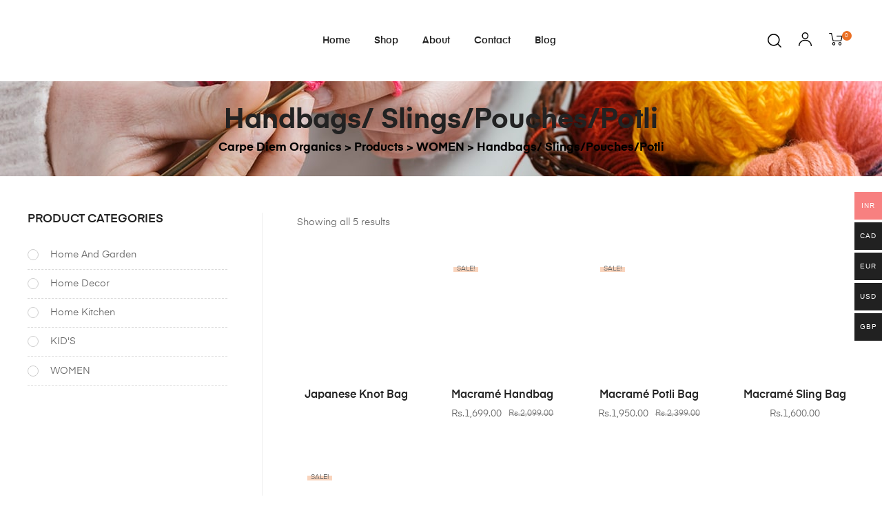

--- FILE ---
content_type: text/html; charset=UTF-8
request_url: https://carpediemorganics.com/product-category/women/handbags-slings-potli-pouches/
body_size: 76078
content:
<!DOCTYPE html>
<html lang="en-US" class="no-js">
<head>
    <meta charset="UTF-8">
    <meta name="viewport" content="width=device-width, initial-scale=1">
    <link rel="profile" href="http://gmpg.org/xfn/11">
    				<script>document.documentElement.className = document.documentElement.className + ' yes-js js_active js'</script>
				<meta name='robots' content='index, follow, max-image-preview:large, max-snippet:-1, max-video-preview:-1' />

	<!-- This site is optimized with the Yoast SEO plugin v17.7.1 - https://yoast.com/wordpress/plugins/seo/ -->
	<title>Handbags/ Slings/Pouches/Potli Archives - Carpe Diem Organics</title><style id="rocket-critical-css">#content,.container-fluid{padding-right:20px;padding-left:20px}#content{width:100%;margin-right:auto;margin-left:auto}@media (min-width:576px){#content{max-width:540px}}@media (min-width:768px){#content{max-width:720px}}@media (min-width:992px){#content{max-width:960px}}@media (min-width:1200px){#content{max-width:1440px}}.container-fluid{width:100%;margin-right:auto;margin-left:auto}.osf-sorting,body.opal-content-layout-2cl #content .wrap,ul.products{display:flex;flex-wrap:wrap;margin-right:-20px;margin-left:-20px}.col-lg-6,.col-sm-12,.columns-4 ul.products>li,.columns-4 ul.products li.product,.opal-content-layout-2cl .osf-sorting .osf-sorting-group,.opal-content-layout-2cl .osf-sorting .osf-sorting-group+.osf-sorting-group,.osf-sorting .osf-sorting-group,.osf-sorting .osf-sorting-group+.osf-sorting-group,body #secondary,ul.products li.product{position:relative;width:100%;min-height:1px;padding-right:20px;padding-left:20px}body #secondary{flex-basis:0;flex-grow:1;max-width:100%}.order-first{order:-1}@media (min-width:576px){.columns-4 ul.products>li,.columns-4 ul.products li.product,ul.products li.product{flex:0 0 50%;max-width:50%}.col-sm-12,.opal-content-layout-2cl .osf-sorting .osf-sorting-group{flex:0 0 100%;max-width:100%}}@media (min-width:768px){.osf-sorting .osf-sorting-group{flex:0 0 41.66667%;max-width:41.66667%}.columns-4 ul.products>li,.columns-4 ul.products li.product{flex:0 0 50%;max-width:50%}.osf-sorting .osf-sorting-group+.osf-sorting-group{flex:0 0 58.33333%;max-width:58.33333%}.opal-content-layout-2cl .osf-sorting .osf-sorting-group{flex:0 0 100%;max-width:100%}body.opal-content-layout-2cl #secondary{order:-1}}@media (min-width:992px){.columns-4 ul.products>li,.columns-4 ul.products li.product{flex:0 0 25%;max-width:25%}.opal-content-layout-2cl .osf-sorting .osf-sorting-group{flex:0 0 33.33333%;max-width:33.33333%}.col-lg-6{flex:0 0 50%;max-width:50%}.opal-content-layout-2cl .osf-sorting .osf-sorting-group+.osf-sorting-group{flex:0 0 66.66667%;max-width:66.66667%}}.d-inline-block{display:inline-block}.d-flex{display:flex}.flex-column{flex-direction:column}.justify-content-center{justify-content:center}.align-items-center{align-items:center}.align-self-center{align-self:center}.mb-0{margin-bottom:0}.mt-1{margin-top:0.25rem}.mt-2{margin-top:0.5rem}.mb-2{margin-bottom:0.5rem}.mb-3{margin-bottom:1rem}.pb-1{padding-bottom:0.25rem}@media (min-width:992px){.osf-sorting .woocommerce-ordering{margin-left:auto}}.w-100{width:100%}button[type="submit"]{display:inline-block;font-weight:600;text-align:center;text-transform:capitalize;vertical-align:middle;border:1px solid transparent;letter-spacing:1px;padding:0.8rem 1.25rem;font-size:1rem;line-height:2;border-radius:0}button[type="submit"]{color:#fff;box-shadow:none}.site-header-account .account-dropdown .account-wrap{border-radius:0}.text-center{text-align:center}h2{margin-bottom:0.5rem;font-family:inherit;font-weight:600;line-height:1.2;color:#222}h2{font-size:1.5rem}.widget_product_categories ul li a:before,select{border:1px solid}.osf-active-filters .clear-all{border-left:1px solid}.bb-so-1{border-bottom:1px solid}h2.widget-title{max-width:100%}.form-control{display:block;width:100%;padding:0.8rem 1.25rem;font-size:1rem;line-height:2;color:#495057;background-color:#fff;background-image:none;background-clip:padding-box;border:1px solid #ced4da;border-radius:0.25rem;box-shadow:inset 0 1px 1px rgba(0,0,0,0.075)}.form-control::-ms-expand{background-color:transparent;border:0}.input-group{position:relative;display:flex;align-items:stretch;width:100%}.input-group .form-control{position:relative;z-index:2;flex:1 1 auto;width:1%;margin-bottom:0}.input-group-btn,.input-group .form-control{display:flex;align-items:center}.input-group-btn:not(:first-child):not(:last-child),.input-group .form-control:not(:first-child):not(:last-child){border-radius:0}.input-group-btn{white-space:nowrap}.input-group .form-control:not(:last-child){border-top-right-radius:0;border-bottom-right-radius:0}.input-group .form-control:not(:first-child){border-top-left-radius:0;border-bottom-left-radius:0}.input-group-btn{align-items:stretch;font-size:1em;white-space:nowrap}.input-group-btn{position:relative}.elementor-column-gap-default>.elementor-row>.elementor-column>.elementor-element-populated{padding:10px}@media (max-width:767px){.elementor-column{width:100%}}.dialog-close-button{position:absolute;margin-top:15px;right:15px;font-size:15px;line-height:1}.dialog-close-button:not(:hover){opacity:.4}.elementor-screen-only,.screen-reader-text{position:absolute;top:-10000em;width:1px;height:1px;margin:-1px;padding:0;overflow:hidden;clip:rect(0,0,0,0);border:0}.elementor{-webkit-hyphens:manual;-ms-hyphens:manual;hyphens:manual}.elementor *,.elementor :after,.elementor :before{-webkit-box-sizing:border-box;box-sizing:border-box}.elementor a{-webkit-box-shadow:none;box-shadow:none;text-decoration:none}.elementor img{height:auto;max-width:100%;border:none;-webkit-border-radius:0;border-radius:0;-webkit-box-shadow:none;box-shadow:none}:root{--page-title-display:block}.elementor-section{position:relative}.elementor-section .elementor-container{display:-webkit-box;display:-ms-flexbox;display:flex;margin-right:auto;margin-left:auto;position:relative}@media (max-width:1024px){.elementor-section .elementor-container{-ms-flex-wrap:wrap;flex-wrap:wrap}}.elementor-section.elementor-section-boxed>.elementor-container{max-width:1140px}.elementor-section.elementor-section-stretched{position:relative;width:100%}.elementor-section.elementor-section-items-middle>.elementor-container{-webkit-box-align:center;-ms-flex-align:center;align-items:center}.elementor-row{width:100%;display:-webkit-box;display:-ms-flexbox;display:flex}@media (max-width:1024px){.elementor-row{-ms-flex-wrap:wrap;flex-wrap:wrap}}.elementor-widget-wrap{position:relative;width:100%;-ms-flex-wrap:wrap;flex-wrap:wrap;-ms-flex-line-pack:start;align-content:flex-start}.elementor:not(.elementor-bc-flex-widget) .elementor-widget-wrap{display:-webkit-box;display:-ms-flexbox;display:flex}.elementor-widget-wrap>.elementor-element{width:100%}.elementor-widget{position:relative}.elementor-column{min-height:1px}.elementor-column,.elementor-column-wrap{position:relative;display:-webkit-box;display:-ms-flexbox;display:flex}.elementor-column-wrap{width:100%}@media (min-width:768px){.elementor-column.elementor-col-33{width:33.333%}.elementor-column.elementor-col-100{width:100%}}@media (max-width:767px){.elementor-column{width:100%}}@media (min-width:1025px){#elementor-device-mode:after{content:"desktop"}}@media (min-width:768px) and (max-width:1024px){#elementor-device-mode:after{content:"tablet"}}@media (max-width:767px){#elementor-device-mode:after{content:"mobile"}}[class^=eicon]{display:inline-block;font-family:eicons;font-size:inherit;font-weight:400;font-style:normal;font-variant:normal;line-height:1;text-rendering:auto;-webkit-font-smoothing:antialiased;-moz-osx-font-smoothing:grayscale}.eicon-close:before{content:"\e87f"}.elementor-widget-image{text-align:center}.elementor-widget-image a{display:inline-block}.elementor-widget-image img{vertical-align:middle;display:inline-block}@media (max-width:767px){.elementor .elementor-hidden-phone{display:none}}@media (min-width:768px) and (max-width:1024px){.elementor .elementor-hidden-tablet{display:none}}@media (min-width:1025px){.elementor .elementor-hidden-desktop{display:none}}@font-face{font-family:Eina03;src:url(https://carpediemorganics.com/wp-content/themes/auros/assets/fonts/Eina03-Bold.ttf) format("ttf"),url(https://carpediemorganics.com/wp-content/themes/auros/assets/fonts/Eina03-Bold.woff) format("woff"),url(https://carpediemorganics.com/wp-content/themes/auros/assets/fonts/Eina03-Bold.eot) format("eot");font-weight:700;font-style:normal}@font-face{font-family:Eina03;src:url(https://carpediemorganics.com/wp-content/themes/auros/assets/fonts/Eina03-Regular.ttf) format("ttf"),url(https://carpediemorganics.com/wp-content/themes/auros/assets/fonts/Eina03-Regular.woff) format("woff"),url(https://carpediemorganics.com/wp-content/themes/auros/assets/fonts/Eina03-Regular.eot) format("eot");font-weight:400;font-style:normal}@font-face{font-family:Eina03;src:url(https://carpediemorganics.com/wp-content/themes/auros/assets/fonts/Eina03-RegularItalic.ttf) format("ttf"),url(https://carpediemorganics.com/wp-content/themes/auros/assets/fonts/Eina03-RegularItalic.woff) format("woff"),url(https://carpediemorganics.com/wp-content/themes/auros/assets/fonts/Eina03-RegularItalic.eot) format("eot");font-weight:400;font-style:italic}@font-face{font-family:Eina03;src:url(https://carpediemorganics.com/wp-content/themes/auros/assets/fonts/Eina03-SemiBold.ttf) format("ttf"),url(https://carpediemorganics.com/wp-content/themes/auros/assets/fonts/Eina03-SemiBold.woff) format("woff"),url(https://carpediemorganics.com/wp-content/themes/auros/assets/fonts/Eina03-SemiBold.eot) format("eot");font-weight:600;font-style:normal}html{font-family:Eina03,Helvetica Neue,helvetica,arial,sans-serif;line-height:1.86;-ms-text-size-adjust:100%;-webkit-text-size-adjust:100%}body{margin:0;overflow-x:hidden}aside,header,nav,section{display:block}main{display:block}a{background-color:transparent;-webkit-text-decoration-skip:objects}img{border-style:none}button,input,select{font-family:Eina03,Helvetica Neue,helvetica,arial,sans-serif;font-size:100%;line-height:1.75;margin:0}button,input{overflow:visible}button,select{text-transform:none}[type="submit"],button{-webkit-appearance:button}[type="submit"]::-moz-focus-inner,button::-moz-focus-inner{border-style:none;padding:0}[type="submit"]:-moz-focusring,button:-moz-focusring{outline:1px dotted ButtonText}[type="search"]{-webkit-appearance:textfield;outline-offset:-2px}[type="search"]::-webkit-search-cancel-button,[type="search"]::-webkit-search-decoration{-webkit-appearance:none}::-webkit-file-upload-button{-webkit-appearance:button;font:inherit}.screen-reader-text,.shop-action .yith-wcwl-add-to-wishlist>div span{clip:rect(1px,1px,1px,1px);height:1px;overflow:hidden;position:absolute!important;width:1px;word-wrap:normal!important}.site-content:after,.site-content:before,.site-header:after,.site-header:before,.widget-area:after,.widget-area:before,.widget:after,.widget:before{content:"";display:table;table-layout:fixed}.site-content:after,.site-header:after,.widget-area:after,.widget:after{clear:both}html{font-size:14px}body,button,input,select{color:#333;font-size:1rem;line-height:2;font-family:Eina03,Helvetica Neue,helvetica,arial,sans-serif}h2{clear:both;line-height:1.2;margin:0 0 0.75em;padding:1.5em 0 0}h2:first-child{padding-top:0}h2{font-size:24px;font-size:1.71429rem}h2{color:#222}p{margin:0 0 1.5em;padding:0}select{background:transparent}i{font-style:italic}:focus{outline:none}.page-title-bar{background-color:#fafafa;position:relative;z-index:3;border-width:0}.page-title-bar .wrap{min-height:140px;padding-bottom:20px;padding-top:20px}@media (max-width:768px){.page-title-bar .wrap{padding-top:20px;padding-bottom:20px}}.page-title-bar .wrap .page-title{margin:0;padding:0}.page-header .page-title{margin-top:1em}.page-title{font-size:40px;font-size:2.85714rem;line-height:42px;font-weight:700}.form-control{box-shadow:none}label{color:#222;display:block;margin-bottom:1rem;font-size:1rem;text-transform:capitalize}input[type="password"],input[type="search"],input[type="text"]{font-size:1rem;border:1px solid #f6f6f6;display:block;width:100%;padding:0.8rem 1.25rem;background-color:#f6f6f6;border-radius:0}select{border-radius:0;height:3em;max-width:100%}button[type="submit"]{background-color:#222;border-color:#222}:-moz-placeholder,::-webkit-input-placeholder{color:#222;font-family:Libre Franklin,Helvetica Neue,helvetica,arial,sans-serif}::-moz-placeholder{color:#222;font-family:Libre Franklin,Helvetica Neue,helvetica,arial,sans-serif;opacity:1}:-ms-input-placeholder{color:#222;font-family:Libre Franklin,Helvetica Neue,helvetica,arial,sans-serif}ul{margin:0 0 1.5em;padding:0}ul{list-style:disc}li>ul{margin-bottom:0;margin-left:1.5em}a{color:#222;text-decoration:none}#page{z-index:101}.scroller{overflow-y:scroll}.scroller{position:relative}.mp-pusher{position:relative;left:0;height:100%}.mp-menu{position:absolute;top:0;left:0;z-index:1;width:300px;height:100%;transform:translate3d(-100%,0,0);display:none}#page+.mp-menu{display:block}.mp-level{position:absolute;top:0;left:0;width:100%;height:100%;background:#353535;transform:translate3d(-100%,0,0);z-index:3}.mp-level:after,.mp-level:before,.mp-pusher:after{position:absolute;top:0;right:0;width:0;height:0;content:"";opacity:0}.mp-level:after,.mp-pusher:after{background:rgba(0,0,0,0.3)}.mp-level:after{z-index:-1}.mp-menu>.mp-level{box-shadow:none;transform:translateZ(0)}.mp-menu ul{margin:0;padding:0;list-style:none}.mp-menu ul li>a{display:block;padding:0.7em 3em 0.7em 1.2em;outline:none;box-shadow:inset 0 -1px rgba(0,0,0,0.15);text-shadow:0 0 1px hsla(0,0%,100%,0.1);font-size:15px;font-size:1.07143rem}.mp-menu ul li:before{position:absolute;left:10px;z-index:-1;color:rgba(0,0,0,0.2);line-height:3.5}.mp-level>ul>li:first-child>a{box-shadow:inset 0 -1px rgba(0,0,0,0.2),inset 0 1px rgba(0,0,0,0.2)}.mp-menu a{color:#fff}html{box-sizing:border-box}*,:after,:before{box-sizing:inherit}body{background-color:#fff}@media (max-width:767px){body #secondary{margin-top:60px}}@media (max-width:767px){body #secondary{flex:0 0 100%;max-width:100%}}body.opal-content-layout-2cl #primary{padding-right:20px;padding-left:20px}@media (min-width:769px){body.opal-content-layout-2cl #primary{flex:0 0 calc(100% - 340px);max-width:calc(100% - 340px)}}@media (min-width:769px){body.opal-content-layout-2cl #secondary{flex:0 0 340px;max-width:340px}}@media (min-width:1200px){body.opal-content-layout-2cl #primary .site-main{padding-left:50px}}@media (min-width:1200px){body.opal-content-layout-2cl .site-main{border-left:1px solid #eee}body.opal-content-layout-2cl #secondary .inner{padding-right:10px}}#page{position:relative;word-wrap:break-word;overflow:hidden}#primary{max-width:100%}.site-header{position:relative}.site-header{background-color:#fff;z-index:4}.site-header .widget{margin-bottom:0}.site-header .widget{padding-bottom:0}.site-header-account{vertical-align:middle}.site-content-contain{position:relative;z-index:2}.site-content{padding:2em 0 0}.breadcrumb a:after{content:"/";padding:0 10px;display:inline-block;display:none}.site-header-account{position:relative}.site-header-account>a{display:block;font-size:13px;color:#232323;white-space:nowrap;text-transform:uppercase;font-weight:700}.site-header-account>a span{font-size:20px;vertical-align:middle}.site-header-account .login-form-title{font-size:18px;font-size:1.28571rem;font-weight:700}.site-header-account .account-dropdown{text-align:left;right:0;top:calc(100% + 15px);position:absolute;opacity:0;z-index:99;visibility:hidden;color:#000;padding-top:10px}.site-header-account .account-dropdown a.lostpass-link,.site-header-account .account-dropdown a.register-link{font-size:14px;font-size:1rem}.site-header-account .account-dropdown label{margin-bottom:0.5rem;font-size:13px;font-size:0.92857rem;line-height:1.7}.site-header-account .account-dropdown p{margin-bottom:1rem}.site-header-account .account-dropdown button,.site-header-account .account-dropdown input{line-height:normal!important}.site-header-account .account-dropdown button{font-size:12px!important;text-transform:uppercase}.site-header-account .account-dropdown .account-wrap{position:relative;background:#fff;box-shadow:0 0 30px 0 rgba(0,0,0,0.17)}.site-header-account .account-dropdown .account-wrap:before{content:"";width:10px;height:10px;position:absolute;background-color:#fff;top:-5px;right:5px;transform:rotate(45deg);z-index:1}.site-header-account .account-dropdown .account-inner{width:320px;padding:17px 20px;max-height:500px;overflow:auto}.site-header-account .account-dropdown .account-inner::-webkit-scrollbar{width:3px}.site-header-account .account-dropdown .account-inner::-webkit-scrollbar-track{-webkit-box-shadow:inset 0 0 3px rgba(0,0,0,0.3);background-color:#f5f5f5}.site-header-account .account-dropdown .account-inner::-webkit-scrollbar-thumb{background-color:#000}.opal-comment-form-5 .comment-form .comment-notes,.opal-comment-form-5 .comment-form .logged-in-as{grid-area:a}.opal-comment-form-5 .comment-form .comment-form-author{grid-area:c}.opal-comment-form-5 .comment-form .comment-form-email{grid-area:d}.opal-comment-form-5 .comment-form .comment-form-url{grid-area:f}.opal-comment-form-5 .comment-form .comment-form-comment{grid-area:b}.opal-comment-form-5 .comment-form .form-submit{grid-area:e;display:flex;flex-direction:column-reverse}#secondary .widget_product_categories ul{margin:0}#secondary .widget_product_categories ul li{position:relative}#secondary .widget_product_categories ul li{position:relative;padding-right:20px}#secondary .widget_product_categories ul li.current-cat>a{color:#222}#secondary .widget_product_categories ul li i{position:absolute;right:0;top:0.7rem;line-height:inherit;font-size:10px;font-size:0.71429rem}#secondary .widget_product_categories ul li ul.children{margin-right:-20px;padding-top:0.5rem;display:none}.widget-area h2.widget-title{margin-bottom:0.5em;padding-bottom:0.5em}.widget-area .widget{margin-bottom:40px}h2.widget-title{font-size:17px;font-size:1.21429rem;margin-bottom:1.5em;text-transform:uppercase}.widget>ul>li{border-bottom:1px dashed #dadada}.widget ul{list-style:none;margin:0}.widget ul li{padding:0.65rem 0}.widget ul li+li{margin-top:-1px}.widget ul li ul{margin:0 0 -1px;padding:0;position:relative}.widget ul li li{padding-left:1.3rem}.widget ul li li:last-child{padding-bottom:0}aside .widget h2.widget-title{font-weight:600}img{height:auto;max-width:100%}@media screen and (min-width:48em){.site-content{padding:3.75em 0}#secondary{font-size:14px;font-size:1rem;line-height:24px}}.elementor-widget-opal-header-group .elementor-widget-container{display:flex;align-items:center;justify-content:flex-end}.elementor-nav-menu--main .elementor-nav-menu a{padding:13px 20px}.elementor-nav-menu__align-center .elementor-nav-menu{margin-left:auto;margin-right:auto}@media (max-width:1199px){.elementor-nav-menu-tablet__align-left .elementor-nav-menu{margin-right:auto}}.elementor-nav-menu--layout-horizontal{display:-ms-flexbox;display:flex}.elementor-nav-menu--layout-horizontal .elementor-nav-menu{display:-ms-flexbox;display:flex;-ms-flex-wrap:wrap;flex-wrap:wrap}.elementor-nav-menu--layout-horizontal .elementor-nav-menu a{white-space:nowrap}@media (max-width:1199px){.elementor-nav-menu-tablet__align-left .elementor-nav-menu--layout-horizontal .elementor-nav-menu{margin-left:0;margin-right:auto;width:auto}.elementor-nav-menu-tablet__align-left .elementor-nav-menu--layout-horizontal .elementor-nav-menu>li{-ms-flex-positive:0;flex-grow:0}}.elementor-widget-opal-nav-menu .elementor-widget-container{display:-ms-flexbox;display:flex;-ms-flex-direction:column;flex-direction:column}.elementor-nav-menu{position:relative;z-index:2;display:block;list-style:none;margin:0;padding:0;line-height:normal}.elementor-nav-menu:after{content:"\00a0";display:block;height:0;font:0/0 serif;clear:both;visibility:hidden;overflow:hidden}.elementor-nav-menu li{display:block;list-style:none;margin:0;padding:0;line-height:normal}.elementor-nav-menu a,.elementor-nav-menu li{position:relative}.elementor-nav-menu li{border-width:0}.elementor-nav-menu a{display:-ms-flexbox;display:flex;-ms-flex-align:center;align-items:center}.elementor-nav-menu a{padding:10px 20px;line-height:20px}.elementor-menu-toggle{display:-ms-flexbox;display:flex;-ms-flex-align:center;align-items:center;-ms-flex-pack:center;justify-content:center;font-size:22px;padding:0;border:0 solid;border-radius:3px;background-color:rgba(0,0,0,.05);color:#494c4f}.elementor-menu-toggle i:before{display:block}.elementor-menu-toggle__align-right .elementor-menu-toggle{margin-left:auto}@media (max-width:767px){.elementor-menu-toggle-mobile__align-right .elementor-menu-toggle{margin-right:0;margin-left:auto}}@media (min-width:768px){.elementor-nav-menu--dropdown-mobile .elementor-menu-toggle{display:none}}@media (max-width:767px){.elementor-nav-menu--dropdown-mobile .elementor-nav-menu--main{display:none}}.elementor-item:after,.elementor-item:before{display:block;position:absolute}.elementor-item:not(:hover):not(:focus):not(.elementor-item-active):not(.highlighted):after,.elementor-item:not(:hover):not(:focus):not(.elementor-item-active):not(.highlighted):before{opacity:0}.elementor-nav-menu--dropdown-mobile:not(.elementor-nav-menu--stretch) .elementor-widget-container{position:relative}.elementor-search-form input[type=search]{margin:0;border:0;padding:0;display:inline-block;vertical-align:middle;white-space:normal;background:none;line-height:1;min-width:0;font-size:15px;-webkit-appearance:none}.elementor-search-form__container{display:-ms-flexbox;display:flex;overflow:hidden;border:0 solid transparent;min-height:35px}.elementor-search-form__container:not(.elementor-search-form--full-screen){background:transparent}.elementor-search-form__input{-ms-flex-preferred-size:100%;flex-basis:100%;color:#55595c}.elementor-search-form__input::-webkit-input-placeholder{color:inherit;font-family:inherit;opacity:1}.elementor-search-form__input:-ms-input-placeholder,.elementor-search-form__input::-ms-input-placeholder{color:inherit;font-family:inherit;opacity:1}.elementor-search-form--skin-full_screen .elementor-search-form input[type=search].elementor-search-form__input{font-size:50px;text-align:center;border-style:solid;border-width:0 0 1px;border-color:#fff;line-height:1.5;color:#fff}.elementor-search-form--skin-full_screen .elementor-search-form__toggle{vertical-align:middle;color:#494c4f}.elementor-search-form--skin-full_screen .elementor-search-form__toggle i{position:relative;display:block;border:0 solid;width:33px;height:33px;background-color:rgba(0,0,0,.05);border-radius:3px}.elementor-search-form--skin-full_screen .elementor-search-form__toggle i:before{position:absolute;left:50%;top:50%;transform:translate(-50%,-50%);font-size:.55em}.elementor-search-form--skin-full_screen .elementor-search-form__container{-ms-flex-align:center;align-items:center;position:fixed;z-index:9998;top:0;left:0;right:0;bottom:0;height:100vh;padding:0 15%;background-color:rgba(0,0,0,.8)}.elementor-search-form--skin-full_screen .elementor-search-form__container:not(.elementor-search-form--full-screen){overflow:hidden;opacity:0;transform:scale(0)}.elementor-search-form--skin-full_screen .elementor-search-form__container:not(.elementor-search-form--full-screen) .dialog-lightbox-close-button{display:none}.elementor-2563 .elementor-element.elementor-element-3822f8d>.elementor-container{min-height:20px}.elementor-2563 .elementor-element.elementor-element-3822f8d:not(.elementor-motion-effects-element-type-background){background-color:#FBF7F700}.elementor-2563 .elementor-element.elementor-element-2452acc>.elementor-widget-container{background-color:#FFFDFD}.elementor-2563 .elementor-element.elementor-element-f92df68>.elementor-container{max-width:1710px}.elementor-2563 .elementor-element.elementor-element-f92df68>.elementor-container>.elementor-row>.elementor-column>.elementor-column-wrap>.elementor-widget-wrap{align-content:center;align-items:center}.elementor-2563 .elementor-element.elementor-element-f92df68{padding:40px 40px 40px 40px}.elementor-2563 .elementor-element.elementor-element-bd7d7c3{text-align:left}.elementor-2563 .elementor-element.elementor-element-bd7d7c3 img{width:130px}.elementor-2563 .elementor-element.elementor-element-46eb1ea .elementor-menu-toggle{background-color:rgba(197,156,108,0);border-width:0px;border-radius:5px}.elementor-2563 .elementor-element.elementor-element-46eb1ea .elementor-nav-menu--main{font-size:14px;font-weight:600;text-transform:capitalize}.elementor-2563 .elementor-element.elementor-element-46eb1ea .elementor-nav-menu--main .elementor-item{color:#222222;padding-left:10px;padding-right:10px;padding-top:0px;padding-bottom:0px}.elementor-2563 .elementor-element.elementor-element-46eb1ea .elementor-nav-menu--layout-horizontal.elementor-nav-menu--main .elementor-item{box-shadow:0px 0px 0px 0px rgba(235,112,37,0.3) inset}body:not(.rtl) .elementor-2563 .elementor-element.elementor-element-46eb1ea .elementor-nav-menu--layout-horizontal .elementor-nav-menu>li:not(:last-child){margin-right:15px}.elementor-2563 .elementor-element.elementor-element-46eb1ea .elementor-menu-toggle{color:#494c4f}.elementor-2563 .elementor-element.elementor-element-46eb1ea div.elementor-menu-toggle i{color:#000000;font-size:17px}.elementor-2563 .elementor-element.elementor-element-c32eeb6 .elementor-search-form__toggle{display:flex;justify-content:center;color:#000000;border-color:#000000}.elementor-2563 .elementor-element.elementor-element-c32eeb6 .elementor-search-form__toggle i{font-size:20px;width:20px;height:20px;background-color:rgba(0,0,0,0)}.elementor-2563 .elementor-element.elementor-element-c32eeb6 .elementor-widget-container .account{margin:0px 25px 0px 25px}.elementor-2563 .elementor-element.elementor-element-c32eeb6 .elementor-search-form__input,.elementor-2563 .elementor-element.elementor-element-c32eeb6.elementor-search-form--skin-full_screen input[type="search"].elementor-search-form__input{color:#ffffff}.elementor-2563 .elementor-element.elementor-element-c32eeb6.elementor-search-form--skin-full_screen input[type="search"].elementor-search-form__input{border-color:#ffffff;border-width:0px 0px 2px 0px;border-radius:0px}.elementor-2563 .elementor-element.elementor-element-c32eeb6 .elementor-search-form__toggle i:before{font-size:calc(100em / 100)}.elementor-2563 .elementor-element.elementor-element-c32eeb6 .site-header-account>a{color:#000000}.elementor-2563 .elementor-element.elementor-element-c32eeb6 .site-header-account{text-align:center}.elementor-2563 .elementor-element.elementor-element-c32eeb6 .site-header-account>a span{color:#000000;font-size:20px}.elementor-2563 .elementor-element.elementor-element-c32eeb6 .site-header-cart>a{background-color:rgba(0,0,0,0);padding:0px 0px 0px 0px}.elementor-2563 .elementor-element.elementor-element-c32eeb6 .site-header-cart i{color:#000000;font-size:20px;margin-right:0px}.elementor-2563 .elementor-element.elementor-element-c32eeb6 .site-header-cart .title{margin-right:0px}.elementor-2563 .elementor-element.elementor-element-c32eeb6 .site-header-cart .count{color:#ffffff;background-color:#eb7025;font-size:8px;line-height:10px;min-width:10px;height:10px;border-radius:50px 50px 50px 50px;padding:2px 2px 2px 2px;margin:-15px 0px 0px -1px}@media (max-width:1024px){.elementor-2563 .elementor-element.elementor-element-f92df68{padding:20px 40px 20px 40px}.elementor-2563 .elementor-element.elementor-element-bd7d7c3{text-align:center}.elementor-2563 .elementor-element.elementor-element-bd7d7c3>.elementor-widget-container{margin:0px 0px 20px 0px}.elementor-2563 .elementor-element.elementor-element-46eb1ea .elementor-nav-menu--main .elementor-item{padding-top:8px;padding-bottom:8px}}@media (max-width:767px){.elementor-2563 .elementor-element.elementor-element-f92df68{padding:20px 20px 20px 20px}.elementor-2563 .elementor-element.elementor-element-24161a6{width:50%}.elementor-2563 .elementor-element.elementor-element-bd7d7c3{text-align:left}.elementor-2563 .elementor-element.elementor-element-bd7d7c3>.elementor-widget-container{margin:0px 0px 0px 0px}.elementor-2563 .elementor-element.elementor-element-a0108df{width:50%}.elementor-2563 .elementor-element.elementor-element-3e6b5fa{width:100%}}@media (min-width:768px){.elementor-2563 .elementor-element.elementor-element-24161a6{width:14%}.elementor-2563 .elementor-element.elementor-element-a0108df{width:71.664%}.elementor-2563 .elementor-element.elementor-element-3e6b5fa{width:14%}}@media (max-width:1024px) and (min-width:768px){.elementor-2563 .elementor-element.elementor-element-24161a6{width:100%}.elementor-2563 .elementor-element.elementor-element-a0108df{width:80%}.elementor-2563 .elementor-element.elementor-element-3e6b5fa{width:20%}}button::-moz-focus-inner{padding:0;border:0}.woocommerce-multi-currency.wmc-sidebar{position:fixed;z-index:9999999999;top:50%;transform:translateY(-50%);font-family:Arial;max-height:100vh;overflow:auto}.woocommerce-multi-currency.wmc-sidebar .wmc-title{text-align:center;visibility:hidden;color:#fff;font:300 normal 16px Arial;margin:0;text-transform:uppercase;background:#000;padding:16px 0;width:250px}.woocommerce-multi-currency.wmc-sidebar.style-1 .wmc-list-currencies{width:250px;display:inline-block;font-size:0}.woocommerce-multi-currency.wmc-sidebar.style-1 .wmc-list-currencies .wmc-currency{background:#000;text-transform:uppercase;letter-spacing:1px;width:250px;z-index:1000;font:normal normal 10px Arial;margin:4px 0 0;position:relative;clear:both;display:inline-block;height:40px}.woocommerce-multi-currency.wmc-sidebar.style-1 .wmc-list-currencies .wmc-currency.wmc-active{position:relative;background:#f78080}.woocommerce-multi-currency.wmc-sidebar.style-1 .wmc-list-currencies .wmc-sidebar-open:before{content:"+";width:100%;text-align:center}.woocommerce-multi-currency.wmc-sidebar .wmc-list-currencies .wmc-sidebar-open{position:relative;height:40px;width:40px;background:rgba(153,153,153,.2);border-radius:50%;margin:10px 5px 0;line-height:40px;text-align:center;color:#ccc;font-weight:700;font-size:28px}.woocommerce-multi-currency.wmc-sidebar .wmc-list-currencies .wmc-sidebar-open{display:none}.woocommerce-multi-currency.wmc-sidebar.style-1 .wmc-list-currencies .wmc-currency span:not(.wmc-active-title){color:#fff;text-decoration:none;text-align:center;box-sizing:border-box;display:inline-block;width:40px;line-height:40px}.woocommerce-multi-currency.wmc-sidebar.style-1 .wmc-list-currencies .wmc-currency a{color:#fff;text-decoration:none;text-align:center;line-height:40px;vertical-align:top;display:inline-block;width:170px;box-sizing:border-box;white-space:nowrap;text-overflow:ellipsis;overflow:hidden}.woocommerce-multi-currency.wmc-sidebar.wmc-right{right:-210px}@media screen and (max-width:768px){.woocommerce-multi-currency.wmc-sidebar .wmc-title,.woocommerce-multi-currency.wmc-sidebar.style-1 .wmc-list-currencies .wmc-currency{margin-left:auto;margin-right:auto}.woocommerce-multi-currency.wmc-sidebar .wmc-list-currencies .wmc-currency:not(.wmc-active){display:none}.woocommerce-multi-currency.wmc-sidebar .wmc-list-currencies .wmc-sidebar-open{display:flex}}.woocommerce-multi-currency.wmc-sidebar::-webkit-scrollbar{width:0}.woocommerce-multi-currency.wmc-sidebar::-webkit-scrollbar-track{background:#f1f1f1}.woocommerce-multi-currency.wmc-sidebar::-webkit-scrollbar-thumb{background:#cecece;border-radius:20px}.screen-reader-text{border:0;clip:rect(1px,1px,1px,1px);-webkit-clip-path:inset(50%);clip-path:inset(50%);height:1px;margin:-1px;overflow:hidden;overflow-wrap:normal!important;word-wrap:normal!important;padding:0;position:absolute!important;width:1px}#yith-wcwl-popup-message{font-weight:700;line-height:50px;text-align:center;background:#fff;-webkit-box-shadow:0 0 15px rgba(0,0,0,.3);-moz-box-shadow:0 0 15px rgba(0,0,0,.3);box-shadow:0 0 15px rgba(0,0,0,.3);position:fixed;top:50%;left:50%;padding:7px 40px;z-index:10000}.yith-wcwl-add-to-wishlist{margin-top:10px}.yith-wcwl-add-button>a i{margin-right:10px}.yith-wcwl-add-button a.add_to_wishlist{margin:0;box-shadow:none;text-shadow:none}@font-face{font-family:'feather';src:url(https://carpediemorganics.com/wp-content/plugins/woo-smart-wishlist/assets/libs/feather/fonts/feather.eot);src:url(https://carpediemorganics.com/wp-content/plugins/woo-smart-wishlist/assets/libs/feather/fonts/feather.eot#iefix) format('embedded-opentype'),url(https://carpediemorganics.com/wp-content/plugins/woo-smart-wishlist/assets/libs/feather/fonts/feather.ttf) format('truetype'),url(https://carpediemorganics.com/wp-content/plugins/woo-smart-wishlist/assets/libs/feather/fonts/feather.woff) format('woff'),url(https://carpediemorganics.com/wp-content/plugins/woo-smart-wishlist/assets/libs/feather/fonts/feather.svg#feather) format('svg');font-weight:normal;font-style:normal}.woosw-area{position:fixed;top:0;left:0;width:100%;height:100%;z-index:99999989;background:rgba(0,0,0,0.7);opacity:0;font-size:14px;visibility:hidden;box-sizing:border-box}.woosw-area *{box-sizing:border-box}.woosw-area .woosw-inner{display:block;width:100%;height:100%;position:relative}.woosw-area .woosw-inner .woosw-content{width:90%;max-width:480px;height:auto;max-height:90%;position:absolute;top:40%;left:50%;transform:translate3d(-50%,-50%,0);-webkit-transform:translate3d(-50%,-50%,0);padding:0;display:flex;flex-direction:column}.woosw-area .woosw-inner .woosw-content>div{align-self:stretch}.woosw-area .woosw-inner .woosw-content .woosw-content-top{flex:0 0 auto;height:48px;line-height:48px;padding:0 60px 0 20px;margin:0;position:relative;text-transform:uppercase;color:#fff;font-weight:700;background-color:#222}.woosw-area .woosw-inner .woosw-content .woosw-content-top .woosw-count{margin-left:5px}.woosw-area .woosw-inner .woosw-content .woosw-content-top .woosw-count:before{content:'('}.woosw-area .woosw-inner .woosw-content .woosw-content-top .woosw-count:after{content:')'}.woosw-area .woosw-inner .woosw-content .woosw-content-top .woosw-close{display:inline-block;height:48px;line-height:48px;position:absolute;top:0;right:0;text-transform:none;color:#999999;font-weight:400}.woosw-area .woosw-inner .woosw-content .woosw-content-top .woosw-close:after{display:inline-block;float:right;width:48px;height:48px;line-height:48px;text-align:center;content:'\e9ea';font-size:20px;font-family:'feather';speak:none;font-style:normal;font-weight:normal;font-variant:normal;text-transform:none;-webkit-font-smoothing:antialiased;-moz-osx-font-smoothing:grayscale}.woosw-area .woosw-inner .woosw-content .woosw-content-mid{display:block;position:relative;min-height:80px;flex:1 1 auto;padding:0;margin:0;background-color:#fff;overflow-x:hidden;overflow-y:hidden}.woosw-area .woosw-inner .woosw-content .woosw-content-bot{flex:0 0 auto;height:48px;line-height:48px;padding:0 20px;position:relative;color:#fff;font-size:14px;text-transform:uppercase;background-color:#222;overflow:hidden}.woosw-area .woosw-inner .woosw-content .woosw-content-bot .woosw-content-bot-inner{display:flex;flex-wrap:wrap;flex-direction:row;justify-content:space-between;align-items:center;width:100%}.woosw-area .woosw-inner .woosw-content .woosw-content-bot .woosw-content-bot-inner .woosw-page a{color:#fff;outline:none}.woosw-area .woosw-inner .woosw-content .woosw-content-bot .woosw-notice{display:block;text-align:center;width:100%;height:48px;line-height:48px;padding:0 20px;color:#fff;font-size:14px;font-weight:400;background-color:#5fbd74;position:absolute;top:48px;left:0}:root{--woocommerce:#a46497;--wc-green:#7ad03a;--wc-red:#a00;--wc-orange:#ffba00;--wc-blue:#2ea2cc;--wc-primary:#a46497;--wc-primary-text:white;--wc-secondary:#ebe9eb;--wc-secondary-text:#515151;--wc-highlight:#77a464;--wc-highligh-text:white;--wc-content-bg:#fff;--wc-subtext:#767676}@font-face{font-family:FontAwesome;src:url(https://carpediemorganics.com/wp-content/themes/auros/assets/fonts/fontawesome-webfont.eot?v=4.7.0);src:url(https://carpediemorganics.com/wp-content/themes/auros/assets/fonts/fontawesome-webfont.eot?#iefix&v=4.7.0) format("embedded-opentype"),url(https://carpediemorganics.com/wp-content/themes/auros/assets/fonts/fontawesome-webfont.woff?v=4.7.0) format("woff"),url(https://carpediemorganics.com/wp-content/themes/auros/assets/fonts/fontawesome-webfont.ttf?v=4.7.0) format("truetype"),url(https://carpediemorganics.com/wp-content/themes/auros/assets/fonts/fontawesome-webfont.svg?v=4.7.0#fontawesomeregular) format("svg");font-weight:400;font-style:normal}.fa{display:inline-block;font:normal normal normal 14px/1 FontAwesome;font-size:inherit;text-rendering:auto;-webkit-font-smoothing:antialiased;-moz-osx-font-smoothing:grayscale}.pull-right{float:right}.fa-chevron-up:before{content:""}.fa-chevron-down:before{content:""}.fa-heart-o:before{content:""}.fa-phone:before{content:""}.fa-instagram:before{content:""}.fa-whatsapp:before{content:""}@font-face{font-family:opal-icon;src:url(https://carpediemorganics.com/wp-content/themes/auros/assets/fonts/opal-icon.eot);src:url(https://carpediemorganics.com/wp-content/themes/auros/assets/fonts/opal-icon.eot?#iefix) format("eot"),url(https://carpediemorganics.com/wp-content/themes/auros/assets/fonts/opal-icon.woff2) format("woff2"),url(https://carpediemorganics.com/wp-content/themes/auros/assets/fonts/opal-icon.woff) format("woff"),url(https://carpediemorganics.com/wp-content/themes/auros/assets/fonts/opal-icon.ttf) format("truetype"),url(https://carpediemorganics.com/wp-content/themes/auros/assets/fonts/opal-icon.svg#opal-icon) format("svg")}.elementor-menu-toggle i:before,.handheld-footer-bar .cart .footer-cart-contents:before,.handheld-footer-bar .my-account .my-accrount-footer:before,.handheld-footer-bar .search .search-footer:before,.select-selected:before,.shop-action .woosw-btn:before,.shop-action .yith-wcwl-add-to-wishlist>div>a:before,[class*="opal-icon-"]:before{font-family:opal-icon;-webkit-font-smoothing:antialiased;-moz-osx-font-smoothing:grayscale;font-style:normal;font-variant:normal;font-weight:400;text-decoration:none;text-transform:none}.handheld-footer-bar .cart .footer-cart-contents:before{content:""}.opal-icon-cart3:before{content:""}.handheld-footer-bar .search .search-footer:before{content:""}.opal-icon-search3:before{content:""}.select-selected:before{content:""}.elementor-menu-toggle i:before{content:""}.handheld-footer-bar .my-account .my-accrount-footer:before{content:""}.opal-icon-user3:before{content:""}.shop-action .woosw-btn:before,.shop-action .yith-wcwl-add-to-wishlist>div>a:before{content:""}.site-header-cart{list-style-type:none;margin-left:0;padding:0;margin-bottom:0}.site-search{font-size:0.875em;clear:both;display:none}.required{border-bottom:0!important;color:red}.onsale{color:#666;padding:5px;line-height:1.2;display:inline-block;position:absolute;z-index:100;left:15px;background:#fff}.woocommerce-notices-wrapper{display:block;width:calc(100% - 40px);margin:0 auto}.site-header-cart{position:relative}.site-header-cart .shopping_cart{position:absolute;top:100%;z-index:999999;border-right:0;border-left:0;border-bottom:0;list-style:none}.site-header-cart .shopping_cart:before{content:"";width:14px;height:14px;top:3px;right:26px;position:absolute;display:block;background-color:#fff;transform:rotate(45deg)}.site-header-cart .widget_shopping_cart{width:auto;font-size:13px;font-size:0.92857rem;background-color:#fff;min-width:270px;padding-bottom:0;text-align:left;box-shadow:0 0 10px rgba(0,0,0,0.17)}.site-header-cart .widget_shopping_cart{padding:0!important}.site-header-cart .woocommerce-mini-cart__empty-message{padding:35px 65px;margin:0;min-height:180px;text-align:center;font-size:16px;font-size:1.14286rem;color:#000;overflow:hidden;line-height:24px}.site-header-cart .woocommerce-mini-cart__empty-message:before{content:"+";font-size:100px;font-size:7.14286rem;display:block;font-weight:200;transform:rotate(45deg);line-height:70px;padding-bottom:32px}.site-header-cart .widget_shopping_cart_content{min-width:270px;display:flex;flex-direction:column}.header-button{white-space:nowrap;display:flex;align-items:center}.header-button i{font-size:20px}.header-button .title{text-transform:uppercase;white-space:nowrap;color:#000;margin-right:10px}.header-button .count{text-align:center;box-sizing:content-box;color:#fff;font-size:8px;line-height:10px;min-width:10px;height:10px;border-radius:50px 50px 50px 50px;padding:2px;margin:-15px 0 0 -1px}body:not(.opal-header-layout-sideHeader) .shopping_cart{right:0;border:none;margin-top:10px;padding:10px;opacity:0;visibility:hidden}.site-search{display:block}.site-search form{margin:0}.product-transition{position:relative}.product-transition .product-caption{position:absolute;z-index:3;width:100%}.product-transition .woocommerce-loop-product__link{position:absolute;top:0;left:0;width:100%;height:100%;z-index:2}li.product{box-sizing:border-box;text-align:center}li.product .onsale{background-color:#fff;font-size:10px;top:15px;left:15px}li.product .onsale{text-transform:uppercase;right:unset}.shop-action{justify-content:center}.shop-action .yith-wcwl-add-to-wishlist>div>a{width:40px;height:40px;position:relative;white-space:nowrap;text-indent:-999em;margin-bottom:5px}.shop-action .yith-wcwl-add-to-wishlist>div>a:before{color:#fff;text-align:center;position:absolute;top:50%;left:50%;transform:translate(-50%,-50%);text-indent:0;font-size:14px;font-size:1rem}.shop-action .yith-wcwl-add-to-wishlist{margin-top:0}.shop-action .yith-wcwl-add-to-wishlist>div{position:relative;height:100%}.shop-action .yith-wcwl-add-to-wishlist>div>a{display:block;border-radius:0;white-space:nowrap}.shop-action .yith-wcwl-add-button{position:relative}.shop-action .yith-wcwl-add-button .add_to_wishlist{display:block}.product-block{position:relative}.product-style-1 .shop-action{display:flex}.product-style-1 .shop-action>*{margin:0}.product-img-wrap{overflow:hidden;position:relative}.product-img-wrap .inner{width:100%;height:100%;animation-fill-mode:both}.product-img-wrap .product-image{opacity:1;-ms-opacity:1;-o-opacity:1;-moz-opacity:1;-webkit-opacity:1;filter:alpha(opacity=100)}.product-img-wrap .product-image.second-image{position:absolute;width:100%;height:100%}ul.products{clear:both;padding:0;margin-top:0;margin-bottom:0}ul.products li.product{list-style:none;position:relative;margin-bottom:1.5rem}ul.products li.product .woocommerce-LoopProduct-link{display:block}ul.products li.product img{display:block;margin:0 auto;width:100%}li.product .product-transition{margin-bottom:0.8em}[class^="columns-"]{width:100%}body.archive .site-content{padding-bottom:40px}.osf-sorting{flex-wrap:wrap;margin-bottom:2rem}.osf-sorting,.osf-sorting .osf-sorting-group{align-items:center;display:flex}.osf-sorting .woocommerce-result-count{margin:0}@media (max-width:768px){.osf-sorting .woocommerce-result-count{padding-top:0.5em;margin:auto;padding-bottom:0.5em}}.osf-sorting .woocommerce-ordering{display:inline-block}@media (max-width:991px){.osf-sorting .woocommerce-ordering{margin-left:auto;margin-right:auto}}.osf-sorting .woocommerce-ordering select{padding-left:0.5rem;padding-right:0.5rem;border-radius:0;height:2.5em}@media (max-width:991px){.opal-content-layout-2cl .osf-sorting .woocommerce-result-count{margin:auto;padding-bottom:0.5em}}.woocommerce-ordering{position:relative}.woocommerce-ordering select{display:none}.select-selected{background-color:#fff}.select-selected:before{margin-right:10px;vertical-align:middle}.select-selected:after{content:"\f107";font:normal normal normal 16px/1 FontAwesome;margin-left:5.5rem;vertical-align:middle}.select-selected{padding:5px 0;border-bottom:1px solid #e9ecef}.select-items div{padding:3px 15px;border:0}.select-items{position:absolute;background-color:#fff;font-size:90%;top:100%;left:0;right:0;z-index:999;padding:10px 0;margin-top:-1px;border:1px solid #eee}.select-hide{display:none}#secondary .widget.woocommerce a{font-size:14px;font-size:1rem;color:#666}.widget_product_categories ul{margin:0}.widget_product_categories ul li a{position:relative;padding-left:33px}.widget_product_categories ul li a:before{content:"";height:16px;width:16px;position:absolute;top:50%;left:0;transform:translateY(-50%);border-radius:50%;border-color:#cdcdcd}.widget_product_categories ul li.current-cat a:before{border-width:2px}.osf-active-filters{margin-bottom:2rem}.osf-active-filters .osf_active_filters_label{color:#000;display:none}.osf-active-filters .clear-all{display:none;font-size:13px;font-size:0.92857rem;padding-left:10px}@media (min-width:768px){.handheld-footer-bar{display:none}}@media (max-width:767px){.opal-wrapper{margin-bottom:65px}.handheld-footer-bar{position:fixed;bottom:0;left:0;right:0;border-top:1px solid hsla(0,0%,100%,0.2);box-shadow:0 0 6px rgba(0,0,0,0.7);z-index:9999;background-color:#262626}.handheld-footer-bar [class*="columns-"]{display:flex;-ms-flex-align:center;list-style:none;margin-bottom:0;min-height:65px;color:#f3f3f3;position:relative}.handheld-footer-bar [class*="columns-"] li{flex:1 1 0;text-align:center}.handheld-footer-bar [class*="columns-"] li:not(:last-child) a{border-right:1px solid hsla(0,0%,100%,0.2)}.handheld-footer-bar [class*="columns-"] a{color:#f3f3f3;height:100%;display:block;background:#262626}.handheld-footer-bar [class*="columns-"] a:before{font:normal normal normal 26px/1 FontAwesome;text-rendering:auto;-webkit-font-smoothing:antialiased;-moz-osx-font-smoothing:grayscale;position:absolute;top:0;left:0;right:0;bottom:0;margin:auto;text-align:center;line-height:65px}.handheld-footer-bar .my-account .my-accrount-footer{display:block;position:relative;text-indent:-9999px;z-index:999}.handheld-footer-bar .my-account .my-accrount-footer:before{text-indent:0;font-size:34px}.handheld-footer-bar .cart .footer-cart-contents{position:relative;display:block;z-index:99}.handheld-footer-bar .cart .footer-cart-contents .count{text-indent:0;display:block;width:2em;height:2em;line-height:2;box-sizing:content-box;font-size:12px;position:absolute;top:10px;left:calc(50% + 5px);border-radius:100%;border:1px solid #262626;color:#262626}.handheld-footer-bar .site-search{position:absolute;bottom:-120%;left:0;right:0;padding:1em;z-index:1;display:block;background-color:#262626}.handheld-footer-bar .site-search .search-submit{border-radius:0}.handheld-footer-bar .search .search-footer{position:relative;text-indent:-9999px;z-index:999}}.handheld-footer-bar .search .search-footer:before{text-indent:0}.product-style-1 li.product:not(.elementor-style){overflow:visible;margin-bottom:0;padding-bottom:30px}.product-style-1 li.product:not(.elementor-style) .product-block{padding-bottom:0}.product-style-1 li.product:not(.elementor-style) .product-transition{margin-bottom:0;overflow:hidden}.product-style-1 li.product:not(.elementor-style) .product-caption{top:5px;right:5px;width:40px}.product-style-1 li.product:not(.elementor-style) .onsale{box-shadow:inset 0 -7px #f9d4bd;line-height:1;padding-bottom:0;background-color:transparent}.product-style-1 li.product:not(.elementor-style) a[class*="product_type_"]{font-size:13px;font-size:0.92857rem;font-weight:600;padding:0;text-transform:uppercase;color:#fff;background-color:#000;position:absolute;left:0;right:0;height:60px;display:flex;align-items:center;justify-content:center;bottom:-60px;z-index:9}.product-style-1 li.product:not(.elementor-style) a[class*="product_type_"]:before{content:"+";padding-right:5px}.product-style-1 li.product:not(.elementor-style) .yith-wcwl-add-to-wishlist>div>a{opacity:0;background:transparent}.product-style-1 li.product:not(.elementor-style) .caption{padding-bottom:25px;padding-top:25px}.shop-action .woosw-btn{width:40px;height:40px;position:relative;white-space:nowrap;text-indent:-999em;margin-bottom:5px;padding:0;border:0;background:transparent}.shop-action .woosw-btn:before{text-align:center;position:absolute;top:50%;left:50%;transform:translate(-50%,-50%);text-indent:0;font-size:14px;font-size:1rem}.mystickyelements-fixed,.mystickyelements-fixed *,.mystickyelements-fixed :after,.mystickyelements-fixed :before{-webkit-box-sizing:border-box;-moz-box-sizing:border-box;box-sizing:border-box}.mystickyelements-fixed ul{list-style:none;display:inline-block;vertical-align:top}.mystickyelements-fixed ul{margin:0;padding:0}.mystickyelements-fixed{position:fixed;z-index:99999;font-family:Poppins;top:50%;display:flex;align-items:center;-webkit-transform:translateY(-50%);-moz-transform:translateY(-50%);transform:translateY(-50%)}.mystickyelements-fixed .mystickyelements-social-insagram .mystickyelements-social-text,.mystickyelements-fixed .social-insagram{background:#582bcd;background:-moz-linear-gradient(-45deg,#582bcd 0,#ed4c33 50%,#f7d36f 100%);background:-webkit-linear-gradient(-45deg,#582bcd 0,#ed4c33 50%,#f7d36f 100%);background:linear-gradient(135deg,#582bcd 0,#ed4c33 50%,#f7d36f 100%)}.mystickyelements-fixed li:after{content:"";display:block;clear:both}.mystickyelements-fixed ul li{position:relative;width:53px;display:none;margin:0;padding:0}.mystickyelements-fixed ul li.element-desktop-on{display:block}span.mystickyelements-social-icon,span.mystickyelements-social-icon a{width:53px;height:53px;color:#fff;float:left;position:relative;text-align:center;font-size:17px;display:flex;justify-content:center;align-items:center;line-height:1.2;flex-wrap:wrap;text-decoration:none}span.mystickyelements-social-icon i{margin:0}span.mystickyelements-social-text{color:#fff;border-radius:0 10px 10px 0;font-size:14px;float:left;line-height:1.2;position:absolute;top:0;left:100%;height:100%;white-space:nowrap;-webkit-transform:rotateY(90deg);-moz-transform:rotateY(90deg);transform:rotateY(90deg);-webkit-transform-origin:0 0 0;-moz-transform-origin:0 0 0;transform-origin:0 0 0}span.mystickyelements-social-text a{color:#fff;text-decoration:none;display:inline-block;vertical-align:top;min-width:137px;height:100%;padding-top:19px;padding-right:10px;padding-left:13px}.mystickyelements-position-left ul li:last-child .mystickyelements-social-icon{border-radius:0 0 10px 0}.mystickyelements-fixed ul li{color:#fff}span.mystickyelements-minimize.minimize-position-left{width:100%;height:32px;border-radius:0 10px 0 0;padding:0 11px;text-align:center;line-height:32px;box-shadow:0 3px 6px rgba(0,0,0,.16);display:block}.mystickyelements-fixed ul li.mystickyelements-minimize{display:inline-block;vertical-align:bottom}@media only screen and (min-width:1025px){.mystickyelements-position-left{left:0;text-align:left;right:auto}.mystickyelements-position-left.mystickyelements-entry-effect-slide-in{left:-90px;right:auto}.mystickyelements-position-left.mystickyelements-entry-effect-slide-in.entry-effect{left:0;right:auto}}@media only screen and (max-width:1024px){.mystickyelements-fixed ul li.element-desktop-on{display:none}.mystickyelements-fixed ul li.element-mobile-on{display:block}.mystickyelements-mobile-size-medium span.mystickyelements-social-icon,.mystickyelements-mobile-size-medium span.mystickyelements-social-icon a{width:45px;height:45px;line-height:45px;font-size:17px}.mystickyelements-fixed.mystickyelements-mobile-size-medium ul li{width:45px}.mystickyelements-mobile-size-medium span.mystickyelements-social-text{font-size:14px}.mystickyelements-mobile-size-medium span.mystickyelements-social-text a{padding-top:14px}.mystickyelements-position-mobile-left{right:auto;left:0;text-align:left}.mystickyelements-position-mobile-left.mystickyelements-entry-effect-slide-in{left:-90px;right:auto}.mystickyelements-position-mobile-left.mystickyelements-entry-effect-slide-in.entry-effect{left:0;right:auto}span.mystickyelements-minimize.minimize-position-mobile-left{border-radius:0 10px 0 0}.mystickyelements-position-mobile-left span.mystickyelements-social-text{-webkit-transform-origin:0 0 0;-moz-transform-origin:0 0 0;transform-origin:0 0 0;left:100%;right:auto}.mystickyelements-position-mobile-left span.mystickyelements-social-text{border-radius:0 10px 10px 0}.mystickyelements-position-mobile-left ul li:last-child .mystickyelements-social-icon{border-radius:0 0 10px 0}}.fa,.fab{-moz-osx-font-smoothing:grayscale;-webkit-font-smoothing:antialiased;display:inline-block;font-style:normal;font-variant:normal;text-rendering:auto;line-height:1}.fa-chevron-down:before{content:"\f078"}.fa-chevron-up:before{content:"\f077"}.fa-instagram:before{content:"\f16d"}.fa-phone:before{content:"\f095"}.fa-whatsapp:before{content:"\f232"}@font-face{font-family:"Font Awesome 5 Brands";font-style:normal;font-weight:400;font-display:block;src:url(https://carpediemorganics.com/wp-content/plugins/elementor/assets/lib/font-awesome/webfonts/fa-brands-400.eot);src:url(https://carpediemorganics.com/wp-content/plugins/elementor/assets/lib/font-awesome/webfonts/fa-brands-400.eot?#iefix) format("embedded-opentype"),url(https://carpediemorganics.com/wp-content/plugins/elementor/assets/lib/font-awesome/webfonts/fa-brands-400.woff2) format("woff2"),url(https://carpediemorganics.com/wp-content/plugins/elementor/assets/lib/font-awesome/webfonts/fa-brands-400.woff) format("woff"),url(https://carpediemorganics.com/wp-content/plugins/elementor/assets/lib/font-awesome/webfonts/fa-brands-400.ttf) format("truetype"),url(https://carpediemorganics.com/wp-content/plugins/elementor/assets/lib/font-awesome/webfonts/fa-brands-400.svg#fontawesome) format("svg")}.fab{font-family:"Font Awesome 5 Brands";font-weight:400}@font-face{font-family:eicons;src:url(https://carpediemorganics.com/wp-content/plugins/elementor/assets/lib/eicons/fonts/eicons.eot?5.11.0);src:url(https://carpediemorganics.com/wp-content/plugins/elementor/assets/lib/eicons/fonts/eicons.eot?5.11.0#iefix) format("embedded-opentype"),url(https://carpediemorganics.com/wp-content/plugins/elementor/assets/lib/eicons/fonts/eicons.woff2?5.11.0) format("woff2"),url(https://carpediemorganics.com/wp-content/plugins/elementor/assets/lib/eicons/fonts/eicons.woff?5.11.0) format("woff"),url(https://carpediemorganics.com/wp-content/plugins/elementor/assets/lib/eicons/fonts/eicons.ttf?5.11.0) format("truetype"),url(https://carpediemorganics.com/wp-content/plugins/elementor/assets/lib/eicons/fonts/eicons.svg?5.11.0#eicon) format("svg");font-weight:400;font-style:normal}[class^=eicon]{display:inline-block;font-family:eicons;font-size:inherit;font-weight:400;font-style:normal;font-variant:normal;line-height:1;text-rendering:auto;-webkit-font-smoothing:antialiased;-moz-osx-font-smoothing:grayscale}.eicon-close:before{content:'\e87f'}.elementor-kit-1{--e-global-color-primary:#EB7025;--e-global-color-secondary:#FFD8D4;--e-global-color-text:#666666;--e-global-color-accent:#222222}.elementor-section.elementor-section-boxed>.elementor-container{max-width:1360px}@media (max-width:1024px){.elementor-section.elementor-section-boxed>.elementor-container{max-width:1024px}}@media (max-width:767px){.elementor-section.elementor-section-boxed>.elementor-container{max-width:767px}}.elementor-item:after,.elementor-item:before{display:block;position:absolute}.elementor-item:not(:hover):not(:focus):not(.elementor-item-active):not(.highlighted):after,.elementor-item:not(:hover):not(:focus):not(.elementor-item-active):not(.highlighted):before{opacity:0}.elementor-nav-menu--main .elementor-nav-menu a{padding:13px 20px}.elementor-nav-menu--layout-horizontal{display:-webkit-box;display:-ms-flexbox;display:flex}.elementor-nav-menu--layout-horizontal .elementor-nav-menu{display:-webkit-box;display:-ms-flexbox;display:flex;-ms-flex-wrap:wrap;flex-wrap:wrap}.elementor-nav-menu--layout-horizontal .elementor-nav-menu a{white-space:nowrap}.elementor-nav-menu__align-center .elementor-nav-menu{margin-left:auto;margin-right:auto;-webkit-box-pack:center;-ms-flex-pack:center;justify-content:center}.elementor-nav-menu{position:relative;z-index:2}.elementor-nav-menu:after{content:"\00a0";display:block;height:0;font:0/0 serif;clear:both;visibility:hidden;overflow:hidden}.elementor-nav-menu,.elementor-nav-menu li{display:block;list-style:none;margin:0;padding:0;line-height:normal}.elementor-nav-menu a,.elementor-nav-menu li{position:relative}.elementor-nav-menu li{border-width:0}.elementor-nav-menu a{display:-webkit-box;display:-ms-flexbox;display:flex;-webkit-box-align:center;-ms-flex-align:center;align-items:center}.elementor-nav-menu a{padding:10px 20px;line-height:20px}.elementor-menu-toggle{display:-webkit-box;display:-ms-flexbox;display:flex;-webkit-box-align:center;-ms-flex-align:center;align-items:center;-webkit-box-pack:center;-ms-flex-pack:center;justify-content:center;font-size:22px;padding:.25em;border:0 solid;border-radius:3px;background-color:rgba(0,0,0,.05);color:#494c4f}@media (min-width:768px){.elementor-nav-menu--dropdown-mobile .elementor-menu-toggle{display:none}}@media (max-width:767px){.elementor-nav-menu--dropdown-mobile .elementor-nav-menu--main{display:none}}.elementor-search-form{display:block}.elementor-search-form input[type=search]{margin:0;border:0;padding:0;display:inline-block;vertical-align:middle;white-space:normal;background:none;line-height:1;min-width:0;font-size:15px;-webkit-appearance:none;-moz-appearance:none}.elementor-search-form__container{display:-webkit-box;display:-ms-flexbox;display:flex;overflow:hidden;border:0 solid transparent;min-height:50px}.elementor-search-form__container:not(.elementor-search-form--full-screen){background:#eceeef}.elementor-search-form__input{-ms-flex-preferred-size:100%;flex-basis:100%;color:#55595c}.elementor-search-form__input::-webkit-input-placeholder{color:inherit;font-family:inherit;opacity:.6}.elementor-search-form__input:-ms-input-placeholder{color:inherit;font-family:inherit;opacity:.6}.elementor-search-form__input:-moz-placeholder,.elementor-search-form__input::-moz-placeholder{color:inherit;font-family:inherit;opacity:.6}.elementor-search-form__input::-ms-input-placeholder{color:inherit;font-family:inherit;opacity:.6}.elementor-search-form--skin-full_screen .elementor-search-form input[type=search].elementor-search-form__input{font-size:50px;text-align:center;border:solid #fff;border-width:0 0 1px;line-height:1.5;color:#fff}.elementor-search-form--skin-full_screen .elementor-search-form__toggle{display:inline-block;vertical-align:middle;color:#494c4f}.elementor-search-form--skin-full_screen .elementor-search-form__toggle i{position:relative;display:block;border:0 solid;width:33px;height:33px;background-color:rgba(0,0,0,.05);border-radius:3px}.elementor-search-form--skin-full_screen .elementor-search-form__toggle i:before{position:absolute;left:50%;top:50%;-webkit-transform:translate(-50%,-50%);-ms-transform:translate(-50%,-50%);transform:translate(-50%,-50%);font-size:.55em}.elementor-search-form--skin-full_screen .elementor-search-form__container{-webkit-box-align:center;-ms-flex-align:center;align-items:center;position:fixed;z-index:9998;top:0;left:0;right:0;bottom:0;height:100vh;padding:0 15%;background-color:rgba(0,0,0,.8)}.elementor-search-form--skin-full_screen .elementor-search-form__container:not(.elementor-search-form--full-screen){overflow:hidden;opacity:0;-webkit-transform:scale(0);-ms-transform:scale(0);transform:scale(0)}.elementor-search-form--skin-full_screen .elementor-search-form__container:not(.elementor-search-form--full-screen) .dialog-lightbox-close-button{display:none}.elementor-widget-opal-header-group .elementor-search-form__input,.elementor-widget-opal-header-group.elementor-search-form--skin-full_screen input[type="search"].elementor-search-form__input{color:var(--e-global-color-text)}.elementor-widget-opal-header-group .site-header-account>a{color:var(--e-global-color-primary)}.elementor-widget-opal-header-group .site-header-account>a span{color:var(--e-global-color-secondary)}.elementor-widget-opal-nav-menu .elementor-nav-menu--main .elementor-item{color:var(--e-global-color-text)}.elementor-widget-opal-nav-menu .elementor-nav-menu--main:not(.e--pointer-framed) .elementor-item:before,.elementor-widget-opal-nav-menu .elementor-nav-menu--main:not(.e--pointer-framed) .elementor-item:after{background-color:var(--e-global-color-accent)}.elementor-widget-form .elementor-field-group>label{color:var(--e-global-color-text)}</style>
	<link rel="canonical" href="https://carpediemorganics.com/product-category/women/handbags-slings-potli-pouches/" />
	<meta property="og:locale" content="en_US" />
	<meta property="og:type" content="article" />
	<meta property="og:title" content="Handbags/ Slings/Pouches/Potli Archives - Carpe Diem Organics" />
	<meta property="og:description" content="Don&#8217;t Count your bags; let them count your bags!" />
	<meta property="og:url" content="https://carpediemorganics.com/product-category/women/handbags-slings-potli-pouches/" />
	<meta property="og:site_name" content="Carpe Diem Organics" />
	<meta name="twitter:card" content="summary_large_image" />
	<script type="application/ld+json" class="yoast-schema-graph">{"@context":"https://schema.org","@graph":[{"@type":"Organization","@id":"https://carpediemorganics.com/#organization","name":"Carpe Diem Organics","url":"https://carpediemorganics.com/","sameAs":[],"logo":{"@type":"ImageObject","@id":"https://carpediemorganics.com/#logo","inLanguage":"en-US","url":"https://carpediemorganics.com/wp-content/uploads/2022/02/cropped-logo-6-1-1.png","contentUrl":"https://carpediemorganics.com/wp-content/uploads/2022/02/cropped-logo-6-1-1.png","width":500,"height":147,"caption":"Carpe Diem Organics"},"image":{"@id":"https://carpediemorganics.com/#logo"}},{"@type":"WebSite","@id":"https://carpediemorganics.com/#website","url":"https://carpediemorganics.com/","name":"Carpe Diem Organics","description":"","publisher":{"@id":"https://carpediemorganics.com/#organization"},"potentialAction":[{"@type":"SearchAction","target":{"@type":"EntryPoint","urlTemplate":"https://carpediemorganics.com/?s={search_term_string}"},"query-input":"required name=search_term_string"}],"inLanguage":"en-US"},{"@type":"CollectionPage","@id":"https://carpediemorganics.com/product-category/women/handbags-slings-potli-pouches/#webpage","url":"https://carpediemorganics.com/product-category/women/handbags-slings-potli-pouches/","name":"Handbags/ Slings/Pouches/Potli Archives - Carpe Diem Organics","isPartOf":{"@id":"https://carpediemorganics.com/#website"},"breadcrumb":{"@id":"https://carpediemorganics.com/product-category/women/handbags-slings-potli-pouches/#breadcrumb"},"inLanguage":"en-US","potentialAction":[{"@type":"ReadAction","target":["https://carpediemorganics.com/product-category/women/handbags-slings-potli-pouches/"]}]},{"@type":"BreadcrumbList","@id":"https://carpediemorganics.com/product-category/women/handbags-slings-potli-pouches/#breadcrumb","itemListElement":[{"@type":"ListItem","position":1,"name":"Home","item":"https://carpediemorganics.com/"},{"@type":"ListItem","position":2,"name":"WOMEN","item":"https://carpediemorganics.com/product-category/women/"},{"@type":"ListItem","position":3,"name":"Handbags/ Slings/Pouches/Potli"}]}]}</script>
	<!-- / Yoast SEO plugin. -->


<link rel='dns-prefetch' href='//js-eu1.hs-scripts.com' />
<link rel='dns-prefetch' href='//fonts.googleapis.com' />
<link href='https://fonts.gstatic.com' crossorigin rel='preconnect' />
<link rel="alternate" type="application/rss+xml" title="Carpe Diem Organics &raquo; Feed" href="https://carpediemorganics.com/feed/" />
<link rel="alternate" type="application/rss+xml" title="Carpe Diem Organics &raquo; Comments Feed" href="https://carpediemorganics.com/comments/feed/" />
<link rel="alternate" type="application/rss+xml" title="Carpe Diem Organics &raquo; Handbags/ Slings/Pouches/Potli Category Feed" href="https://carpediemorganics.com/product-category/women/handbags-slings-potli-pouches/feed/" />
<style type="text/css">
img.wp-smiley,
img.emoji {
	display: inline !important;
	border: none !important;
	box-shadow: none !important;
	height: 1em !important;
	width: 1em !important;
	margin: 0 .07em !important;
	vertical-align: -0.1em !important;
	background: none !important;
	padding: 0 !important;
}
</style>
	<link data-minify="1" rel='preload'   href='https://carpediemorganics.com/wp-content/cache/min/1/wp-content/themes/auros/assets/css/opal-boostrap-598f177b06355689bcc62ca2552f0a40.css' data-rocket-async="style" as="style" onload="this.onload=null;this.rel='stylesheet'" type='text/css' media='all' />
<link rel='preload'   href='https://carpediemorganics.com/wp-content/plugins/elementor/assets/css/frontend-legacy.min.css?ver=3.2.4' data-rocket-async="style" as="style" onload="this.onload=null;this.rel='stylesheet'" type='text/css' media='all' />
<link rel='preload'   href='https://carpediemorganics.com/wp-content/plugins/elementor/assets/css/frontend.min.css?ver=3.2.4' data-rocket-async="style" as="style" onload="this.onload=null;this.rel='stylesheet'" type='text/css' media='all' />
<link data-minify="1" rel='preload'   href='https://carpediemorganics.com/wp-content/cache/min/1/wp-content/themes/auros/style-8e2a07513cde2f59570d67715095c526.css' data-rocket-async="style" as="style" onload="this.onload=null;this.rel='stylesheet'" type='text/css' media='all' />
<style id='auros-style-inline-css' type='text/css'>
body, input, button, button[type="submit"], select, textarea{line-height:28px;color:#666666}html {}.c-heading{color:#222222;}.c-primary{color:#eb7025;}.bg-primary{background-color:#eb7025;}.b-primary{border-color:#eb7025;}.button-primary:hover{background-color:#c95813;border-color:#c95813;}.c-secondary {color:#ffd8d4;}.bg-secondary {background-color:#ffd8d4;}.b-secondary{border-color:#ffd8d4;}.button-secondary:hover{background-color:#ffaca3;}input[type="text"],input[type="email"],input[type="url"],input[type="password"],input[type="search"],input[type="number"],input[type="tel"],input[type="range"],input[type="date"],input[type="month"],input[type="week"],input[type="time"],input[type="datetime"],input[type="datetime-local"],input[type="color"],textarea,.mainmenu-container ul ul .menu-item > a,.mainmenu-container li a span,.breadcrumb a,.breadcrumb span,.widget .tagcloud a,.widget.widget_tag_cloud a,.c-body,.site-header-account .account-links-menu li a,.site-header-account .account-dashboard li a,.comment-reply-link,.comment-form label,.comment-form a,.widget a,.opal-custom-menu-inline .widget_nav_menu li ul a,.cart-collaterals .cart_totals th,#payment .payment_methods li.woocommerce-notice,#payment .payment_methods li.woocommerce-notice--info,#payment .payment_methods li.woocommerce-info,table.woocommerce-checkout-review-order-table th,.opal-style-1.search-form-wapper .search-submit span,.opal-style-1.search-form-wapper .search-submit span:before,.product-style-1 li.product:not(.elementor-style) .yith-wcwl-add-to-wishlist > div > a:before,.elementor-product-style-1 li.elementor-style .yith-wcwl-add-to-wishlist > div > a:before,.product-style-2 li.product:not(.elementor-style) .yith-wcwl-add-to-wishlist > div > a:before,.elementor-product-style-2 li.elementor-style .yith-wcwl-add-to-wishlist > div > a:before,.product-style-3 li.product:not(.elementor-style) .yith-wcwl-add-to-wishlist > div > a:before,.elementor-product-style-3 li.elementor-style .yith-wcwl-add-to-wishlist > div > a:before,.product-style-4 li.product:not(.elementor-style) .yith-wcwl-add-to-wishlist > div > a:before,.elementor-product-style-4 li.elementor-style .yith-wcwl-add-to-wishlist > div > a:before,.product-style-5 li.product:not(.elementor-style) .yith-wcwl-add-to-wishlist > div > a:before,.elementor-product-style-5 li.elementor-style .yith-wcwl-add-to-wishlist > div > a:before,.shop-action .woosw-btn,.owl-theme.woocommerce-carousel.nav-style-4 .owl-nav .owl-prev,.owl-theme.woocommerce-carousel.nav-style-4 .owl-nav .owl-next,.owl-theme.owl-carousel.nav-style-4 .owl-nav .owl-prev,.woocommerce .woocommerce-carousel ul.owl-theme.nav-style-4.products .owl-nav .owl-prev,.woocommerce-product-carousel ul.owl-theme.nav-style-4.products .owl-nav .owl-prev,.owl-theme.owl-carousel.nav-style-4 .owl-nav .owl-next,.woocommerce .woocommerce-carousel ul.owl-theme.nav-style-4.products .owl-nav .owl-next,.woocommerce-product-carousel ul.owl-theme.nav-style-4.products .owl-nav .owl-next,.owl-theme .products.nav-style-4 .owl-nav .owl-prev,.owl-theme .products.nav-style-4 .owl-nav .owl-next,.mc4wp-form .widget-title p .c-body,.mc4wp-form .widget-title p .site-header-account .account-links-menu li a,.site-header-account .account-links-menu li .mc4wp-form .widget-title p a,.mc4wp-form .widget-title p .site-header-account .account-dashboard li a,.site-header-account .account-dashboard li .mc4wp-form .widget-title p a,.mc4wp-form .widget-title p .comment-reply-link,.mc4wp-form .widget-title p .comment-form label,.comment-form .mc4wp-form .widget-title p label,.mc4wp-form .widget-title p .comment-form a,.comment-form .mc4wp-form .widget-title p a,.mc4wp-form .widget-title p .widget a,.widget .mc4wp-form .widget-title p a,.mc4wp-form .widget-title p .opal-custom-menu-inline .widget_nav_menu li ul a,.opal-custom-menu-inline .widget_nav_menu li ul .mc4wp-form .widget-title p a,.mc4wp-form .widget-title p .cart-collaterals .cart_totals th,.cart-collaterals .cart_totals .mc4wp-form .widget-title p th,.mc4wp-form .widget-title p #payment .payment_methods li.woocommerce-notice,#payment .payment_methods .mc4wp-form .widget-title p li.woocommerce-notice,.mc4wp-form .widget-title p #payment .payment_methods li.woocommerce-notice--info,#payment .payment_methods .mc4wp-form .widget-title p li.woocommerce-notice--info,.mc4wp-form .widget-title p #payment .payment_methods li.woocommerce-info,#payment .payment_methods .mc4wp-form .widget-title p li.woocommerce-info,.mc4wp-form .widget-title p table.woocommerce-checkout-review-order-table th,table.woocommerce-checkout-review-order-table .mc4wp-form .widget-title p th,.mc4wp-form .widget-title p .opal-style-1.search-form-wapper .search-submit span,.opal-style-1.search-form-wapper .search-submit .mc4wp-form .widget-title p span,.mc4wp-form .widget-title p .opal-style-1.search-form-wapper .search-submit span:before,.opal-style-1.search-form-wapper .search-submit .mc4wp-form .widget-title p span:before,.mc4wp-form .widget-title p .product-style-1 li.product:not(.elementor-style) .yith-wcwl-add-to-wishlist > div > a:before,.product-style-1 li.product:not(.elementor-style) .mc4wp-form .widget-title p .yith-wcwl-add-to-wishlist > div > a:before,.mc4wp-form .widget-title p .elementor-product-style-1 li.elementor-style .yith-wcwl-add-to-wishlist > div > a:before,.elementor-product-style-1 li.elementor-style .mc4wp-form .widget-title p .yith-wcwl-add-to-wishlist > div > a:before,.mc4wp-form .widget-title p .product-style-2 li.product:not(.elementor-style) .yith-wcwl-add-to-wishlist > div > a:before,.product-style-2 li.product:not(.elementor-style) .mc4wp-form .widget-title p .yith-wcwl-add-to-wishlist > div > a:before,.mc4wp-form .widget-title p .elementor-product-style-2 li.elementor-style .yith-wcwl-add-to-wishlist > div > a:before,.elementor-product-style-2 li.elementor-style .mc4wp-form .widget-title p .yith-wcwl-add-to-wishlist > div > a:before,.mc4wp-form .widget-title p .product-style-3 li.product:not(.elementor-style) .yith-wcwl-add-to-wishlist > div > a:before,.product-style-3 li.product:not(.elementor-style) .mc4wp-form .widget-title p .yith-wcwl-add-to-wishlist > div > a:before,.mc4wp-form .widget-title p .elementor-product-style-3 li.elementor-style .yith-wcwl-add-to-wishlist > div > a:before,.elementor-product-style-3 li.elementor-style .mc4wp-form .widget-title p .yith-wcwl-add-to-wishlist > div > a:before,.mc4wp-form .widget-title p .product-style-4 li.product:not(.elementor-style) .yith-wcwl-add-to-wishlist > div > a:before,.product-style-4 li.product:not(.elementor-style) .mc4wp-form .widget-title p .yith-wcwl-add-to-wishlist > div > a:before,.mc4wp-form .widget-title p .elementor-product-style-4 li.elementor-style .yith-wcwl-add-to-wishlist > div > a:before,.elementor-product-style-4 li.elementor-style .mc4wp-form .widget-title p .yith-wcwl-add-to-wishlist > div > a:before,.mc4wp-form .widget-title p .product-style-5 li.product:not(.elementor-style) .yith-wcwl-add-to-wishlist > div > a:before,.product-style-5 li.product:not(.elementor-style) .mc4wp-form .widget-title p .yith-wcwl-add-to-wishlist > div > a:before,.mc4wp-form .widget-title p .elementor-product-style-5 li.elementor-style .yith-wcwl-add-to-wishlist > div > a:before,.elementor-product-style-5 li.elementor-style .mc4wp-form .widget-title p .yith-wcwl-add-to-wishlist > div > a:before,.mc4wp-form .widget-title p .shop-action .woosw-btn,.shop-action .mc4wp-form .widget-title p .woosw-btn,.woocommerce-shipping-fields .select2-container--default .select2-selection--single .select2-selection__rendered,.woocommerce-billing-fields .select2-container--default .select2-selection--single .select2-selection__rendered,.opal-currency_switcher .list-currency button[type="submit"],.select-items div,.single-product div.product .product_meta .sku_wrapper span,.single-product div.product .product_meta .sku_wrapper a,.single-product div.product .product_meta .posted_in span,.single-product div.product .product_meta .posted_in a,.single-product div.product .product_meta .tagged_as span,.single-product div.product .product_meta .tagged_as a,.widget .woof_list_label li .woof_label_term {color:#666666; }.entry-content blockquote cite a,.entry-content strong,.entry-content dt,.entry-content th,.entry-content dt a,.entry-content th a,.column-item.post-style-1 .entry-category a,.comment-content table th,.comment-content table td a,.comment-content dt,h2.widget-title,h2.widgettitle,.c-heading,.form-group .form-row label,fieldset legend,.vertical-navigation .menu-open-label,article.type-post .entry-meta a,.related-heading,.author-wrapper .author-name,.post-navigation .nav-title,.blog article.type-post .more-link,.blog article.type-page .more-link,.archive article.type-post .more-link,.archive article.type-page .more-link,.search article.type-post .more-link,.search article.type-page .more-link,.search .entry-header a,.column-item .entry-title a,.column-item .link-more a,.column-item .entry-tags a,.page .entry-header .entry-title,.site-header-account .login-form-title,.comments-title,table.shop_table_responsive tbody th,.site-header-cart .widget_shopping_cart p.total .woocommerce-Price-amount,.site-header-cart .shopping_cart_nav p.total .woocommerce-Price-amount,.filter-toggle,.filter-close,table.cart:not(.wishlist_table) th,table.cart:not(.wishlist_table) .product-name a,table.cart:not(.wishlist_table) .product-subtotal .woocommerce-Price-amount,.cart-collaterals .cart_totals .order-total .woocommerce-Price-amount,.cart-collaterals .cart_totals .amount,.woocommerce-checkout .woocommerce-form-coupon-toggle .woocommerce-info,#payment .payment_methods > .wc_payment_method > label,table.woocommerce-checkout-review-order-table .order-total .woocommerce-Price-amount,table.woocommerce-checkout-review-order-table .product-name,.woocommerce-billing-fields label,.woocommerce-billing-fields > h3,.cart th,.shop_table th,.woocommerce-account .woocommerce-MyAccount-content strong,.woocommerce-account .woocommerce-MyAccount-content .woocommerce-Price-amount,.osf-sorting .display-mode button.active,.osf-sorting .display-mode button:hover,.woocommerce-Tabs-panel table.shop_attributes th,#osf-accordion-container table.shop_attributes th,.woocommerce-tabs#osf-accordion-container [data-accordion] [data-control],.widget .woof_list_checkbox input[type="checkbox"] + label:after,.widget .woof_list_checkbox input[type="checkbox"]:checked + label,.widget .woof_list_radio input[type="radio"]:checked + label,.woosw-list table.woosw-content-items .woosw-content-item .woosw-content-item--add p > a,.woosw-area .woosw-inner .woosw-content .woosw-content-mid table.woosw-content-items .woosw-content-item .woosw-content-item--add p > a,.single-product div.product .entry-summary .wooscp-btn,.single-product div.product .entry-summary .woosw-btn {color:#222222; }.btn-link,.button-link,.more-link,blockquote:before,.mainmenu-container li.current-menu-parent > a,.mainmenu-container .menu-item > a:hover,.cat-tags-links .tags-links a:hover,.pbr-social-share a:hover,.column-item.post-style-1 .entry-category a:hover,.column-item.post-style-2 .post-inner .entry-title a:hover,.column-item.post-style-2 .post-inner .entry-category a:hover,.column-item.post-style-2 .post-inner .post-date a:hover,.breadcrumb a:hover,.button-outline-primary,.widget_shopping_cart .buttons .button:nth-child(odd),.c-primary,.main-navigation .menu-item > a:hover,.navigation-button .menu-toggle:hover,.navigation-button .menu-toggle:focus,.entry-title a:hover,.entry-content blockquote cite a:hover,article.type-post .entry-meta a:hover,.opal-post-navigation-2 .post-navigation .nav-links .nav-previous a:hover:before,.opal-post-navigation-2 .post-navigation .nav-links .nav-next a:hover:before,.search .entry-header a:hover,.error404 .go-back:hover,.error404 .page-content .search-form button.search-submit:hover,.scrollup:hover .icon,.site-header-account .account-dropdown a.register-link,.site-header-account .account-dropdown a.lostpass-link,.site-header-account .account-links-menu li a:hover,.site-header-account .account-dashboard li a:hover,.comment-form a:hover,.widget a:hover,.widget a:focus,.widget h2.widget-title a:hover,.widget h2.widget-title a:focus,.widget h2.widgettitle a:hover,.widget h2.widgettitle a:focus,.widget .tagcloud a:hover,.widget .tagcloud a:focus,.widget.widget_tag_cloud a:hover,.widget.widget_tag_cloud a:focus,.wp_widget_tag_cloud a:hover,.wp_widget_tag_cloud a:focus,.opal-custom-menu-inline .widget ul li a:hover,.owl-theme.woocommerce-carousel.nav-style-4 .owl-nav .owl-prev:hover,.owl-theme.woocommerce-carousel.nav-style-4 .owl-nav .owl-next:hover,.owl-theme.owl-carousel.nav-style-4 .owl-nav .owl-prev:hover,.woocommerce .woocommerce-carousel ul.owl-theme.nav-style-4.products .owl-nav .owl-prev:hover,.woocommerce-product-carousel ul.owl-theme.nav-style-4.products .owl-nav .owl-prev:hover,.owl-theme.owl-carousel.nav-style-4 .owl-nav .owl-next:hover,.woocommerce .woocommerce-carousel ul.owl-theme.nav-style-4.products .owl-nav .owl-next:hover,.woocommerce-product-carousel ul.owl-theme.nav-style-4.products .owl-nav .owl-next:hover,.owl-theme .products.nav-style-4 .owl-nav .owl-prev:hover,.owl-theme .products.nav-style-4 .owl-nav .owl-next:hover,#secondary .elementor-widget-container h5:first-of-type,.elementor-nav-menu-popup .mfp-close,.site-header-cart .widget_shopping_cart .product_list_widget li a:hover,.site-header-cart .widget_shopping_cart .product_list_widget li a:focus,.site-header-cart .shopping_cart_nav .product_list_widget li a:hover,.site-header-cart .shopping_cart_nav .product_list_widget li a:focus,.site-header-cart .woocommerce-mini-cart__empty-message:before,.header-button:hover,.header-button:focus,.woocommerce-checkout .woocommerce-form-coupon-toggle .woocommerce-info a,.woocommerce-checkout .woocommerce-form-coupon-toggle .woocommerce-info a:hover,.woocommerce-privacy-policy-link,.opal-currency_switcher .list-currency button[type="submit"]:hover,.opal-currency_switcher .list-currency li.active button[type="submit"],ul.products li.product.osf-product-list .price,ul.products li.product .posfed_in a:hover,.select-items div:hover,.button-wrapper #chart-button,.product_list_widget a:hover,.product_list_widget a:active,.product_list_widget a:focus,.woocommerce-product-list a:hover,.woocommerce-product-list a:active,.woocommerce-product-list a:focus,.product-style-1 li.product:not(.elementor-style) h2 a:hover,.product-style-1 li.product:not(.elementor-style) h3 a:hover,.product-style-1 li.product:not(.elementor-style) .woocommerce-loop-product__title a:hover,.elementor-product-style-1 li.elementor-style h2 a:hover,.elementor-product-style-1 li.elementor-style h3 a:hover,.elementor-product-style-1 li.elementor-style .woocommerce-loop-product__title a:hover,.product-style-2 li.product:not(.elementor-style) h2 a:hover,.product-style-2 li.product:not(.elementor-style) h3 a:hover,.product-style-2 li.product:not(.elementor-style) .woocommerce-loop-product__title a:hover,.elementor-product-style-2 li.elementor-style h2 a:hover,.elementor-product-style-2 li.elementor-style h3 a:hover,.elementor-product-style-2 li.elementor-style .woocommerce-loop-product__title a:hover,.product-style-3 li.product:not(.elementor-style) h2 a:hover,.product-style-3 li.product:not(.elementor-style) h3 a:hover,.product-style-3 li.product:not(.elementor-style) .woocommerce-loop-product__title a:hover,.elementor-product-style-3 li.elementor-style h2 a:hover,.elementor-product-style-3 li.elementor-style h3 a:hover,.elementor-product-style-3 li.elementor-style .woocommerce-loop-product__title a:hover,.product-style-4 li.product:not(.elementor-style) h2 a:hover,.product-style-4 li.product:not(.elementor-style) h3 a:hover,.product-style-4 li.product:not(.elementor-style) .woocommerce-loop-product__title a:hover,.elementor-product-style-4 li.elementor-style h2 a:hover,.elementor-product-style-4 li.elementor-style h3 a:hover,.elementor-product-style-4 li.elementor-style .woocommerce-loop-product__title a:hover,.product-style-5 li.product:not(.elementor-style) h2 a:hover,.product-style-5 li.product:not(.elementor-style) h3 a:hover,.product-style-5 li.product:not(.elementor-style) .woocommerce-loop-product__title a:hover,.elementor-product-style-5 li.elementor-style h2 a:hover,.elementor-product-style-5 li.elementor-style h3 a:hover,.elementor-product-style-5 li.elementor-style .woocommerce-loop-product__title a:hover,.shop-action .woosw-btn:hover,.single-product div.product .entry-summary .wooscp-btn:hover,.single-product div.product .entry-summary .woosw-btn:hover,.owl-theme.woocommerce-carousel.nav-style-2 .owl-nav [class*=owl]:hover:before,.owl-theme.owl-carousel.nav-style-2 .owl-nav [class*=owl]:hover:before,.woocommerce .woocommerce-carousel ul.owl-theme.nav-style-2.products .owl-nav [class*=owl]:hover:before,.woocommerce-product-carousel ul.owl-theme.nav-style-2.products .owl-nav [class*=owl]:hover:before,.owl-theme .products.nav-style-2 .owl-nav [class*=owl]:hover:before,.owl-theme.woocommerce-carousel.nav-style-3 .owl-nav [class*=owl]:hover:before,.owl-theme.owl-carousel.nav-style-3 .owl-nav [class*=owl]:hover:before,.woocommerce .woocommerce-carousel ul.owl-theme.nav-style-3.products .owl-nav [class*=owl]:hover:before,.woocommerce-product-carousel ul.owl-theme.nav-style-3.products .owl-nav [class*=owl]:hover:before,.owl-theme .products.nav-style-3 .owl-nav [class*=owl]:hover:before,#secondary .elementor-widget-wp-widget-recent-posts a,.elementor-widget-opal-box-overview .elementor-box-overview-wrapper .entry-header a,.elementor-widget-icon-box:hover .elementor-icon,.woocommerce-MyAccount-navigation ul li.is-active a,.widget_product_categories ul li a:hover,.widget_rating_filter ul li a:hover,.woocommerce-widget-layered-nav ul li a:hover,.widget_product_brands ul li a:hover,.widget_product_categories ul li.current-cat a,.widget_rating_filter ul li.current-cat a,.woocommerce-widget-layered-nav ul li.current-cat a,.widget_product_brands ul li.current-cat a {color:#eb7025; }input[type="button"]:hover,input[type="button"]:focus,input[type="submit"]:hover,input[type="submit"]:focus,button[type="submit"]:hover,button[type="submit"]:focus,.page-links .page-number,.column-item .entry-tags a:hover,.opal-comment-form-2 .comment-form input[type="submit"]:hover,.opal-comment-form-3 .comment-form input[type="submit"]:hover,.opal-comment-form-2 .comment-form input[type="submit"]:active,.opal-comment-form-3 .comment-form input[type="submit"]:active,.opal-comment-form-2 .comment-form input[type="submit"]:focus,.opal-comment-form-3 .comment-form input[type="submit"]:focus,.widget .tagcloud a:hover:before,.widget .tagcloud a:focus:before,.widget.widget_tag_cloud a:hover:before,.widget.widget_tag_cloud a:focus:before,.wp_widget_tag_cloud a:hover:before,.wp_widget_tag_cloud a:focus:before,section.widget_price_filter .ui-slider .ui-slider-range,.button-primary,input[type="reset"],input.secondary[type="button"],input.secondary[type="reset"],input.secondary[type="submit"],input[type="button"],input[type="submit"],button[type="submit"],.page .edit-link a.post-edit-link,.wc-proceed-to-checkout .button,.woocommerce-cart .return-to-shop a,.wishlist_table .product-add-to-cart a.button,.woocommerce-MyAccount-content .woocommerce-Pagination .woocommerce-button,.widget_shopping_cart .buttons .button,.button-outline-primary:hover,.widget_shopping_cart .buttons .button:hover:nth-child(odd),.button-outline-primary:active,.widget_shopping_cart .buttons .button:active:nth-child(odd),.button-outline-primary.active,.widget_shopping_cart .buttons .active.button:nth-child(odd),.show > .button-outline-primary.dropdown-toggle,.widget_shopping_cart .buttons .show > .dropdown-toggle.button:nth-child(odd),.bg-primary,[class*="after-title"]:after,.before-title-primary:before,.owl-theme.woocommerce-carousel .owl-dots .owl-dot:hover,.owl-theme.woocommerce-carousel .owl-dots .owl-dot.active,.owl-theme.owl-carousel .owl-dots .owl-dot:hover,.woocommerce .woocommerce-carousel ul.owl-theme.products .owl-dots .owl-dot:hover,.woocommerce-product-carousel ul.owl-theme.products .owl-dots .owl-dot:hover,.owl-theme.owl-carousel .owl-dots .owl-dot.active,.woocommerce .woocommerce-carousel ul.owl-theme.products .owl-dots .owl-dot.active,.woocommerce-product-carousel ul.owl-theme.products .owl-dots .owl-dot.active,.owl-theme .products .owl-dots .owl-dot:hover,.owl-theme .products .owl-dots .owl-dot.active,.elementor-widget-divider .elementor-divider-separator:before,.header-button .count,.notification-added-to-cart .ns-content,#payment .place-order .button:hover,form.track_order p:last-of-type button[type="submit"]:hover,form.track_order p:last-of-type button[type="submit"]:focus,form.register .button[type="submit"]:hover,#yith-quick-view-modal ::-webkit-scrollbar-thumb,#yith-quick-view-modal :window-inactive::-webkit-scrollbar-thumb,.single-product[class*="opal-comment-form"] .comment-form .form-submit .submit:hover,.single-product[class*="opal-comment-form"] .comment-form .form-submit .submit:active,.single-product[class*="opal-comment-form"] .comment-form .form-submit .submit:focus,.woocommerce-tabs ul.tabs li a:after,.single-product .single_add_to_cart_button:hover,.single-product .single_add_to_cart_button.disabled[type="submit"]:hover,.widget_price_filter .ui-slider .ui-slider-handle,.widget_price_filter .ui-slider .ui-slider-range,.handheld-footer-bar .cart .footer-cart-contents .count {background-color:#eb7025; }.form-control:focus,input[type="text"]:focus,input[type="email"]:focus,input[type="url"]:focus,input[type="password"]:focus,input[type="search"]:focus,input[type="number"]:focus,input[type="tel"]:focus,input[type="range"]:focus,input[type="date"]:focus,input[type="month"]:focus,input[type="week"]:focus,input[type="time"]:focus,input[type="datetime"]:focus,input[type="datetime-local"]:focus,input[type="color"]:focus,textarea:focus,input[type="button"]:hover,input[type="button"]:focus,input[type="submit"]:hover,input[type="submit"]:focus,button[type="submit"]:hover,button[type="submit"]:focus,.cat-tags-links .tags-links a:hover,.column-item .entry-tags a:hover,.error404 .go-back,.error404 .page-content .search-form button.search-submit,.opal-comment-form-2 .comment-form input[type="submit"]:hover,.opal-comment-form-3 .comment-form input[type="submit"]:hover,.opal-comment-form-2 .comment-form input[type="submit"]:active,.opal-comment-form-3 .comment-form input[type="submit"]:active,.opal-comment-form-2 .comment-form input[type="submit"]:focus,.opal-comment-form-3 .comment-form input[type="submit"]:focus,.widget .tagcloud a:hover:after,.widget .tagcloud a:focus:after,.widget.widget_tag_cloud a:hover:after,.widget.widget_tag_cloud a:focus:after,.wp_widget_tag_cloud a:hover:after,.wp_widget_tag_cloud a:focus:after,.widget .tagcloud a:hover,.widget .tagcloud a:focus,.widget.widget_tag_cloud a:hover,.widget.widget_tag_cloud a:focus,.wp_widget_tag_cloud a:hover,.wp_widget_tag_cloud a:focus,.button-primary,input[type="reset"],input.secondary[type="button"],input.secondary[type="reset"],input.secondary[type="submit"],input[type="button"],input[type="submit"],button[type="submit"],.page .edit-link a.post-edit-link,.wc-proceed-to-checkout .button,.woocommerce-cart .return-to-shop a,.wishlist_table .product-add-to-cart a.button,.woocommerce-MyAccount-content .woocommerce-Pagination .woocommerce-button,.widget_shopping_cart .buttons .button,.button-outline-primary,.widget_shopping_cart .buttons .button:nth-child(odd),.button-outline-primary:hover,.widget_shopping_cart .buttons .button:hover:nth-child(odd),.button-outline-primary:active,.widget_shopping_cart .buttons .button:active:nth-child(odd),.button-outline-primary.active,.widget_shopping_cart .buttons .active.button:nth-child(odd),.show > .button-outline-primary.dropdown-toggle,.widget_shopping_cart .buttons .show > .dropdown-toggle.button:nth-child(odd),.b-primary,.owl-theme.woocommerce-carousel.nav-style-2 .owl-nav [class*=owl]:hover,.owl-theme.owl-carousel.nav-style-2 .owl-nav [class*=owl]:hover,.woocommerce .woocommerce-carousel ul.owl-theme.nav-style-2.products .owl-nav [class*=owl]:hover,.woocommerce-product-carousel ul.owl-theme.nav-style-2.products .owl-nav [class*=owl]:hover,.owl-theme .products.nav-style-2 .owl-nav [class*=owl]:hover,.owl-theme.woocommerce-carousel.nav-style-4 .owl-nav .owl-prev:hover,.owl-theme.woocommerce-carousel.nav-style-4 .owl-nav .owl-next:hover,.owl-theme.owl-carousel.nav-style-4 .owl-nav .owl-prev:hover,.woocommerce .woocommerce-carousel ul.owl-theme.nav-style-4.products .owl-nav .owl-prev:hover,.woocommerce-product-carousel ul.owl-theme.nav-style-4.products .owl-nav .owl-prev:hover,.owl-theme.owl-carousel.nav-style-4 .owl-nav .owl-next:hover,.woocommerce .woocommerce-carousel ul.owl-theme.nav-style-4.products .owl-nav .owl-next:hover,.woocommerce-product-carousel ul.owl-theme.nav-style-4.products .owl-nav .owl-next:hover,.owl-theme .products.nav-style-4 .owl-nav .owl-prev:hover,.owl-theme .products.nav-style-4 .owl-nav .owl-next:hover,#payment .place-order .button:hover,form.track_order p:last-of-type button[type="submit"]:hover,form.track_order p:last-of-type button[type="submit"]:focus,form.track_order p input[type="text"]:hover,form.track_order p input[type="text"]:focus,form.register .button[type="submit"]:hover,.single-product[class*="opal-comment-form"] .comment-form .form-submit .submit:hover,.single-product[class*="opal-comment-form"] .comment-form .form-submit .submit:active,.single-product[class*="opal-comment-form"] .comment-form .form-submit .submit:focus,.single-product .single_add_to_cart_button:hover,.single-product .single_add_to_cart_button.disabled[type="submit"]:hover,.single-product.woocommerce-single-style-4 .flex-nav-next a:hover:after,.single-product.woocommerce-single-style-4 .flex-nav-prev a:hover:after,.widget_product_categories ul li a:hover:before,.widget_rating_filter ul li a:hover:before,.woocommerce-widget-layered-nav ul li a:hover:before,.widget_product_brands ul li a:hover:before,.widget_product_categories ul li.current-cat a:before,.widget_rating_filter ul li.current-cat a:before,.woocommerce-widget-layered-nav ul li.current-cat a:before,.widget_product_brands ul li.current-cat a:before,.woocommerce-widget-layered-nav ul li.chosen a.osf-color-type:after,.osf-product-deal .woocommerce-product-list .opal-countdown .day,.otf-product-recently-content li:hover .product-thumbnail img {border-color:#eb7025; }.btn-link:focus,.btn-link:hover,.button-link:focus,.more-link:focus,.button-link:hover,.more-link:hover,a:hover,a:active {color:#c95813; }.button-primary:hover,input:hover[type="reset"],input:hover[type="button"],input:hover[type="submit"],button:hover[type="submit"],.page .edit-link a.post-edit-link:hover,.wc-proceed-to-checkout .button:hover,.woocommerce-cart .return-to-shop a:hover,.wishlist_table .product-add-to-cart a.button:hover,.woocommerce-MyAccount-content .woocommerce-Pagination .woocommerce-button:hover,.widget_shopping_cart .buttons .button:hover,.button-primary:active,input:active[type="reset"],input:active[type="button"],input:active[type="submit"],button:active[type="submit"],.page .edit-link a.post-edit-link:active,.wc-proceed-to-checkout .button:active,.woocommerce-cart .return-to-shop a:active,.wishlist_table .product-add-to-cart a.button:active,.woocommerce-MyAccount-content .woocommerce-Pagination .woocommerce-button:active,.widget_shopping_cart .buttons .button:active,.button-primary.active,input.active[type="reset"],input.active[type="button"],input.active[type="submit"],button.active[type="submit"],.page .edit-link a.active.post-edit-link,.wc-proceed-to-checkout .active.button,.woocommerce-cart .return-to-shop a.active,.wishlist_table .product-add-to-cart a.active.button,.woocommerce-MyAccount-content .woocommerce-Pagination .active.woocommerce-button,.widget_shopping_cart .buttons .active.button,.show > .button-primary.dropdown-toggle,.show > input.dropdown-toggle[type="reset"],.show > input.dropdown-toggle[type="button"],.show > input.dropdown-toggle[type="submit"],.show > button.dropdown-toggle[type="submit"],.page .edit-link .show > a.dropdown-toggle.post-edit-link,.wc-proceed-to-checkout .show > .dropdown-toggle.button,.woocommerce-cart .return-to-shop .show > a.dropdown-toggle,.wishlist_table .product-add-to-cart .show > a.dropdown-toggle.button,.woocommerce-MyAccount-content .woocommerce-Pagination .show > .dropdown-toggle.woocommerce-button,.widget_shopping_cart .buttons .show > .dropdown-toggle.button {background-color:#c95813; }.button-primary:hover,input:hover[type="reset"],input:hover[type="button"],input:hover[type="submit"],button:hover[type="submit"],.page .edit-link a.post-edit-link:hover,.wc-proceed-to-checkout .button:hover,.woocommerce-cart .return-to-shop a:hover,.wishlist_table .product-add-to-cart a.button:hover,.woocommerce-MyAccount-content .woocommerce-Pagination .woocommerce-button:hover,.widget_shopping_cart .buttons .button:hover,.button-primary:active,input:active[type="reset"],input:active[type="button"],input:active[type="submit"],button:active[type="submit"],.page .edit-link a.post-edit-link:active,.wc-proceed-to-checkout .button:active,.woocommerce-cart .return-to-shop a:active,.wishlist_table .product-add-to-cart a.button:active,.woocommerce-MyAccount-content .woocommerce-Pagination .woocommerce-button:active,.widget_shopping_cart .buttons .button:active,.button-primary.active,input.active[type="reset"],input.active[type="button"],input.active[type="submit"],button.active[type="submit"],.page .edit-link a.active.post-edit-link,.wc-proceed-to-checkout .active.button,.woocommerce-cart .return-to-shop a.active,.wishlist_table .product-add-to-cart a.active.button,.woocommerce-MyAccount-content .woocommerce-Pagination .active.woocommerce-button,.widget_shopping_cart .buttons .active.button,.show > .button-primary.dropdown-toggle,.show > input.dropdown-toggle[type="reset"],.show > input.dropdown-toggle[type="button"],.show > input.dropdown-toggle[type="submit"],.show > button.dropdown-toggle[type="submit"],.page .edit-link .show > a.dropdown-toggle.post-edit-link,.wc-proceed-to-checkout .show > .dropdown-toggle.button,.woocommerce-cart .return-to-shop .show > a.dropdown-toggle,.wishlist_table .product-add-to-cart .show > a.dropdown-toggle.button,.woocommerce-MyAccount-content .woocommerce-Pagination .show > .dropdown-toggle.woocommerce-button,.widget_shopping_cart .buttons .show > .dropdown-toggle.button {border-color:#c95813; }.button-outline-secondary,.c-secondary,.author-wrapper .author-name h6,.list-feature-box > li:before,.elementor-widget-opal-box-overview .elementor-box-overview-wrapper .entry-header a:hover {color:#ffd8d4; }.button-secondary,.secondary-button .search-submit,.button-outline-secondary:hover,.button-outline-secondary:active,.button-outline-secondary.active,.show > .button-outline-secondary.dropdown-toggle,.bg-secondary,.before-title-secondary:before,#secondary .elementor-widget-wp-widget-categories a:before,#secondary .elementor-nav-menu a:before,.e--pointer-dot a:before {background-color:#ffd8d4; }.button-secondary,.secondary-button .search-submit,.button-outline-secondary,.button-outline-secondary:hover,.button-outline-secondary:active,.button-outline-secondary.active,.show > .button-outline-secondary.dropdown-toggle,.b-secondary {border-color:#ffd8d4; }.button-secondary:hover,.secondary-button .search-submit:hover,.button-secondary:active,.secondary-button .search-submit:active,.button-secondary.active,.secondary-button .active.search-submit,.show > .button-secondary.dropdown-toggle,.secondary-button .show > .dropdown-toggle.search-submit {background-color:#ffaca3; }.button-secondary:hover,.secondary-button .search-submit:hover,.button-secondary:active,.secondary-button .search-submit:active,.button-secondary.active,.secondary-button .active.search-submit,.show > .button-secondary.dropdown-toggle,.secondary-button .show > .dropdown-toggle.search-submit {border-color:#ffaca3; }.row,body.opal-content-layout-2cl #content .wrap,body.opal-content-layout-2cr #content .wrap,[data-opal-columns],.opal-archive-style-4.blog .site-main,.opal-archive-style-4.archive .site-main,.opal-default-content-layout-2cr .site-content .wrap,.site-footer .widget-area,.opal-comment-form-2 .comment-form,.opal-comment-form-3 .comment-form,.opal-comment-form-4 .comment-form,.opal-comment-form-6 .comment-form,.widget .gallery,.elementor-element .gallery,.entry-gallery .gallery,.single .gallery,.list-feature-box,[data-elementor-columns],.opal-canvas-filter.top .opal-canvas-filter-wrap,.opal-canvas-filter.top .opal-canvas-filter-wrap section.WOOF_Widget .woof_redraw_zone,.woocommerce-cart .woocommerce,.woocommerce-billing-fields .woocommerce-billing-fields__field-wrapper,.woocommerce-MyAccount-content form[class^="woocommerce-"],.woocommerce-columns--addresses,.woocommerce-account .woocommerce,.woocommerce-Addresses,.woocommerce-address-fields__field-wrapper,ul.products,.osf-sorting,.single-product div.product,.single-product div.product .woocommerce-product-gallery .flex-control-thumbs {margin-right:-20px;margin-left:-20px;}.col-1,.col-2,[data-elementor-columns-mobile="6"] .column-item,.col-3,[data-elementor-columns-mobile="4"] .column-item,.col-4,.opal-comment-form-2 .comment-form .comment-form-author,.opal-comment-form-3 .comment-form .comment-form-author,.opal-comment-form-2 .comment-form .comment-form-email,.opal-comment-form-3 .comment-form .comment-form-email,.opal-comment-form-2 .comment-form .comment-form-url,.opal-comment-form-3 .comment-form .comment-form-url,[data-elementor-columns-mobile="3"] .column-item,.col-5,.col-6,.opal-comment-form-4 .comment-form .comment-form-author,.opal-comment-form-4 .comment-form .comment-form-email,.opal-comment-form-4 .comment-form .comment-form-url,.opal-comment-form-6 .comment-form .comment-form-author,.opal-comment-form-6 .comment-form .comment-form-email,[data-elementor-columns-mobile="2"] .column-item,.single-product.opal-comment-form-2 .comment-form-author,.single-product.opal-comment-form-3 .comment-form-author,.single-product.opal-comment-form-2 .comment-form-email,.single-product.opal-comment-form-3 .comment-form-email,.col-7,.col-8,.col-9,.col-10,.col-11,.col-12,.related-posts .column-item,.site-footer .widget-area .widget-column,.opal-comment-form-2 .comment-form .logged-in-as,.opal-comment-form-3 .comment-form .logged-in-as,.opal-comment-form-2 .comment-form .comment-notes,.opal-comment-form-3 .comment-form .comment-notes,.opal-comment-form-2 .comment-form .comment-form-comment,.opal-comment-form-3 .comment-form .comment-form-comment,.opal-comment-form-2 .comment-form .form-submit,.opal-comment-form-3 .comment-form .form-submit,.opal-comment-form-4 .comment-form .logged-in-as,.opal-comment-form-4 .comment-form .comment-notes,.opal-comment-form-4 .comment-form .comment-form-comment,.opal-comment-form-4 .comment-form .form-submit,.opal-comment-form-6 .comment-form .logged-in-as,.opal-comment-form-6 .comment-form .comment-notes,.opal-comment-form-6 .comment-form .comment-form-comment,.opal-comment-form-6 .comment-form .comment-form-url,.opal-comment-form-6 .comment-form .form-submit,.widget .gallery-columns-1 .gallery-item,.elementor-element .gallery-columns-1 .gallery-item,.entry-gallery .gallery-columns-1 .gallery-item,.single .gallery-columns-1 .gallery-item,[data-elementor-columns-mobile="1"] .column-item,.elementor-single-product .single-product div.product .entry-summary,.woocommerce-cart .cart-empty,.woocommerce-cart .return-to-shop,.woocommerce-billing-fields .form-row-wide,.woocommerce-MyAccount-content form[class^="woocommerce-"] > *:not(fieldset),.woocommerce-MyAccount-content form[class^="woocommerce-"] .form-row-wide,#customer_details [class*='col'],.woocommerce-Addresses .woocommerce-Address,.columns-1 ul.products li.product,.columns-1 ul.products > li,#reviews .comment-form-rating,.col,body #secondary,.mfp-content .comment-form-rating,.opal-canvas-filter.top .opal-canvas-filter-wrap section,.opal-canvas-filter.top .opal-canvas-filter-wrap section.WOOF_Widget .woof_redraw_zone .woof_container,.columns-5 ul.products li.product,.columns-5 ul.products > li,.col-auto,.col-sm-1,[data-opal-columns="12"] .column-item,.col-sm-2,[data-opal-columns="6"] .column-item,.columns-6 ul.products li.product,.columns-6 ul.products > li,.col-sm-3,[data-opal-columns="4"] .column-item,.col-sm-4,[data-opal-columns="3"] .column-item,.widget .gallery-columns-6 .gallery-item,.elementor-element .gallery-columns-6 .gallery-item,.entry-gallery .gallery-columns-6 .gallery-item,.single .gallery-columns-6 .gallery-item,.col-sm-5,.col-sm-6,[data-opal-columns="2"] .column-item,.widget .gallery-columns-2 .gallery-item,.elementor-element .gallery-columns-2 .gallery-item,.entry-gallery .gallery-columns-2 .gallery-item,.single .gallery-columns-2 .gallery-item,.widget .gallery-columns-3 .gallery-item,.elementor-element .gallery-columns-3 .gallery-item,.entry-gallery .gallery-columns-3 .gallery-item,.single .gallery-columns-3 .gallery-item,.widget .gallery-columns-4 .gallery-item,.elementor-element .gallery-columns-4 .gallery-item,.entry-gallery .gallery-columns-4 .gallery-item,.single .gallery-columns-4 .gallery-item,.list-feature-box > li,.woocommerce-billing-fields .form-row-first,.woocommerce-billing-fields .form-row-last,.woocommerce-MyAccount-content form[class^="woocommerce-"] .form-row-first,.woocommerce-MyAccount-content form[class^="woocommerce-"] .form-row-last,ul.products li.product,.columns-2 ul.products li.product,.columns-2 ul.products > li,.columns-3 ul.products li.product,.columns-3 ul.products > li,.columns-4 ul.products li.product,.columns-4 ul.products > li,.opal-content-layout-2cl .columns-3 ul.products li.product,.opal-content-layout-2cl .columns-3 ul.products > li,.opal-content-layout-2cr .columns-3 ul.products li.product,.opal-content-layout-2cr .columns-3 ul.products > li,.col-sm-7,.col-sm-8,.col-sm-9,.col-sm-10,.col-sm-11,.col-sm-12,[data-opal-columns="1"] .column-item,.cart-collaterals .cross-sells,.woocommerce-columns--addresses .woocommerce-column,.woocommerce-account .woocommerce-MyAccount-navigation,.woocommerce-account .woocommerce-MyAccount-content,.woocommerce-address-fields__field-wrapper .form-row,.woocommerce-product-carousel ul.products li.product,.osf-sorting .woocommerce-message,.osf-sorting .woocommerce-notice,.opal-content-layout-2cl .osf-sorting .osf-sorting-group,.opal-content-layout-2cr .osf-sorting .osf-sorting-group,.single-product div.product .images,.single-product div.product .entry-summary,.single-product.woocommerce-single-style-3 div.product .entry-summary,.single-product.woocommerce-single-style-4 div.product .entry-summary,.single-product.woocommerce-single-style-3 div.product .images,.single-product.woocommerce-single-style-4 div.product .images,.col-sm,.col-sm-auto,.col-md-1,.col-md-2,[data-elementor-columns-tablet="6"] .column-item,.col-md-3,[data-elementor-columns-tablet="4"] .column-item,.col-md-4,[data-elementor-columns-tablet="3"] .column-item,.col-md-5,.opal-default-content-layout-2cr #secondary,.osf-sorting .osf-sorting-group,.col-md-6,[data-elementor-columns-tablet="2"] .column-item,.col-md-7,.opal-default-content-layout-2cr #primary,.osf-sorting .osf-sorting-group + .osf-sorting-group,.col-md-8,.col-md-9,.col-md-10,.col-md-11,.col-md-12,[data-elementor-columns-tablet="1"] .column-item,.cart-collaterals,.col-md,.col-md-auto,.col-lg-1,.col-lg-2,[data-elementor-columns="6"] .column-item,.col-lg-3,[data-elementor-columns="4"] .column-item,.col-lg-4,[data-elementor-columns="3"] .column-item,.col-lg-5,.col-lg-6,.opal-default-content-layout-2cr .related-posts .column-item,.opal-content-layout-2cr .related-posts .column-item,.opal-content-layout-2cl .related-posts .column-item,[data-elementor-columns="2"] .column-item,.col-lg-7,.col-lg-8,.opal-content-layout-2cl .osf-sorting .osf-sorting-group + .osf-sorting-group,.opal-content-layout-2cr .osf-sorting .osf-sorting-group + .osf-sorting-group,.col-lg-9,.col-lg-10,.col-lg-11,.col-lg-12,[data-elementor-columns="1"] .column-item,.col-lg,.col-lg-auto,.col-xl-1,.col-xl-2,.col-xl-3,.col-xl-4,.col-xl-5,.col-xl-6,.col-xl-7,.col-xl-8,.col-xl-9,.col-xl-10,.col-xl-11,.col-xl-12,.col-xl,.col-xl-auto {padding-right:20px;padding-left:20px;}.container,#content,.opal-canvas-filter.top,.single-product .related.products,.single-product .up-sells.products,.otf-product-recently-content .widget_recently_viewed_products {padding-right:20px;padding-left:20px;}@media (min-width:576px) {.container, #content, .opal-canvas-filter.top, .single-product .related.products,.single-product .up-sells.products, .otf-product-recently-content .widget_recently_viewed_products {max-width:540px; } }@media (min-width:768px) {.container, #content, .opal-canvas-filter.top, .single-product .related.products,.single-product .up-sells.products, .otf-product-recently-content .widget_recently_viewed_products {max-width:720px; } }@media (min-width:992px) {.container, #content, .opal-canvas-filter.top, .single-product .related.products,.single-product .up-sells.products, .otf-product-recently-content .widget_recently_viewed_products {max-width:960px; } }@media (min-width:1200px) {.container, #content, .opal-canvas-filter.top, .single-product .related.products,.single-product .up-sells.products, .otf-product-recently-content .widget_recently_viewed_products {max-width:1440px; } }.main-navigation .mainmenu-container .top-menu > li > a{font-size:14px;}.error404 .site-content-contain{background-color:#ffffff;}.typo-heading,.author-wrapper .author-name,.post-navigation .nav-subtitle,.post-navigation .nav-title,h2.widget-title,h2.widgettitle,#secondary .elementor-widget-container h5:first-of-type,.osf-product-deal .woocommerce-product-list .opal-countdown {}@media screen and (min-width:1200px){.container, #content ,.single-product .related.products, .single-product .up-sells.products{max-width:1440px;}}@media screen and (min-width:768px){.container, #content , .container-fluid{padding-left:40px;padding-right:40px;}}@media screen and (min-width:48em) {body.opal-property-archive .site-content {padding-top:60px;padding-bottom:60px;}}@media screen and (min-width:48em) {.page-title-bar .wrap {min-height:138px;}}@media screen and (min-width:48em) {.page-title-bar .wrap {padding-top:22px;}}@media screen and (min-width:48em) {.page-title-bar .wrap {padding-bottom:16px;}}.page-title-bar {border-color:#eeeeee;border-style:solid;background-color:#ffffff;background-image:url(http://carpediemorganics.com/wp-content/uploads/2021/06/banner-1-min.jpg);background-repeat:no-repeat;background-position:center center;;}.page-title{color:#222222; }@media screen and (min-width:48em) {.page-title {font-size:40px;line-height:42px;;}}@media screen and (min-width:48em) {.breadcrumb, .breadcrumb span, .breadcrumb * {color:#000000;font-weight:bold;font-size:17px;line-height:24px;;}}.breadcrumb a:hover{color:#000000;}#secondary .widget-title{font-size:17px;letter-spacing:0px;padding-top:0px;padding-bottom:0px;margin-top:0px;margin-bottom:20px;color:#222222;}@media screen and (min-width:768px){#secondary .widget{margin-bottom:30px;padding-bottom:30px;}}.button-primary,input[type="reset"],input.secondary[type="button"],input.secondary[type="reset"],input.secondary[type="submit"],input[type="button"],input[type="submit"],button[type="submit"],.page .edit-link a.post-edit-link,.wc-proceed-to-checkout .button,.woocommerce-cart .return-to-shop a,.wishlist_table .product-add-to-cart a.button,.woocommerce-MyAccount-content .woocommerce-Pagination .woocommerce-button,.widget_shopping_cart .buttons .button {background-color:#eb7025;border-color:#eb7025;color:#fff;border-radius:0px;font-size:16px;line-height:28px}.button-primary:hover,input:hover[type="reset"],input:hover[type="button"],input:hover[type="submit"],button:hover[type="submit"],.page .edit-link a.post-edit-link:hover,.wc-proceed-to-checkout .button:hover,.woocommerce-cart .return-to-shop a:hover,.wishlist_table .product-add-to-cart a.button:hover,.woocommerce-MyAccount-content .woocommerce-Pagination .woocommerce-button:hover,.widget_shopping_cart .buttons .button:hover,.button-primary:active,input:active[type="reset"],input:active[type="button"],input:active[type="submit"],button:active[type="submit"],.page .edit-link a.post-edit-link:active,.wc-proceed-to-checkout .button:active,.woocommerce-cart .return-to-shop a:active,.wishlist_table .product-add-to-cart a.button:active,.woocommerce-MyAccount-content .woocommerce-Pagination .woocommerce-button:active,.widget_shopping_cart .buttons .button:active,.button-primary.active,input.active[type="reset"],input.active[type="button"],input.active[type="submit"],button.active[type="submit"],.page .edit-link a.active.post-edit-link,.wc-proceed-to-checkout .active.button,.woocommerce-cart .return-to-shop a.active,.wishlist_table .product-add-to-cart a.active.button,.woocommerce-MyAccount-content .woocommerce-Pagination .active.woocommerce-button,.widget_shopping_cart .buttons .active.button,.show > .button-primary.dropdown-toggle,.show > input.dropdown-toggle[type="reset"],.show > input.dropdown-toggle[type="button"],.show > input.dropdown-toggle[type="submit"],.show > button.dropdown-toggle[type="submit"],.page .edit-link .show > a.dropdown-toggle.post-edit-link,.wc-proceed-to-checkout .show > .dropdown-toggle.button,.woocommerce-cart .return-to-shop .show > a.dropdown-toggle,.wishlist_table .product-add-to-cart .show > a.dropdown-toggle.button,.woocommerce-MyAccount-content .woocommerce-Pagination .show > .dropdown-toggle.woocommerce-button,.widget_shopping_cart .buttons .show > .dropdown-toggle.button {background-color:#c95813;border-color:#c95813;color:#fff;font-size:16px;line-height:28px}.button-primary,input[type="reset"],input.secondary[type="button"],input.secondary[type="reset"],input.secondary[type="submit"],input[type="button"],input[type="submit"],button[type="submit"],.page .edit-link a.post-edit-link,.wc-proceed-to-checkout .button,.woocommerce-cart .return-to-shop a,.wishlist_table .product-add-to-cart a.button,.woocommerce-MyAccount-content .woocommerce-Pagination .woocommerce-button,.widget_shopping_cart .buttons .button {background-color:#eb7025;border-color:#eb7025;color:#fff;border-radius:0px;font-size:16px;line-height:28px}.button-primary:hover,input:hover[type="reset"],input:hover[type="button"],input:hover[type="submit"],button:hover[type="submit"],.page .edit-link a.post-edit-link:hover,.wc-proceed-to-checkout .button:hover,.woocommerce-cart .return-to-shop a:hover,.wishlist_table .product-add-to-cart a.button:hover,.woocommerce-MyAccount-content .woocommerce-Pagination .woocommerce-button:hover,.widget_shopping_cart .buttons .button:hover,.button-primary:active,input:active[type="reset"],input:active[type="button"],input:active[type="submit"],button:active[type="submit"],.page .edit-link a.post-edit-link:active,.wc-proceed-to-checkout .button:active,.woocommerce-cart .return-to-shop a:active,.wishlist_table .product-add-to-cart a.button:active,.woocommerce-MyAccount-content .woocommerce-Pagination .woocommerce-button:active,.widget_shopping_cart .buttons .button:active,.button-primary.active,input.active[type="reset"],input.active[type="button"],input.active[type="submit"],button.active[type="submit"],.page .edit-link a.active.post-edit-link,.wc-proceed-to-checkout .active.button,.woocommerce-cart .return-to-shop a.active,.wishlist_table .product-add-to-cart a.active.button,.woocommerce-MyAccount-content .woocommerce-Pagination .active.woocommerce-button,.widget_shopping_cart .buttons .active.button,.show > .button-primary.dropdown-toggle,.show > input.dropdown-toggle[type="reset"],.show > input.dropdown-toggle[type="button"],.show > input.dropdown-toggle[type="submit"],.show > button.dropdown-toggle[type="submit"],.page .edit-link .show > a.dropdown-toggle.post-edit-link,.wc-proceed-to-checkout .show > .dropdown-toggle.button,.woocommerce-cart .return-to-shop .show > a.dropdown-toggle,.wishlist_table .product-add-to-cart .show > a.dropdown-toggle.button,.woocommerce-MyAccount-content .woocommerce-Pagination .show > .dropdown-toggle.woocommerce-button,.widget_shopping_cart .buttons .show > .dropdown-toggle.button {background-color:#c95813;border-color:#c95813;color:#fff;font-size:16px;line-height:28px}.button-secondary,.secondary-button .search-submit {background-color:#ffd8d4;border-color:#ffd8d4;color:#fff;border-radius:0px;font-size:16px;line-height:28px}.button-secondary:hover,.secondary-button .search-submit:hover,.button-secondary:active,.secondary-button .search-submit:active,.button-secondary.active,.secondary-button .active.search-submit,.show > .button-secondary.dropdown-toggle,.secondary-button .show > .dropdown-toggle.search-submit {background-color:#ffaca3;border-color:#ffaca3;color:#fff;font-size:16px;line-height:28px}button ,input[type="submit"], input[type="reset"], input[type="button"], .button, .btn {font-size:16px;line-height:28px}
</style>
<link data-minify="1" rel='preload'   href='https://carpediemorganics.com/wp-content/cache/min/1/wp-content/plugins/auros-core/assets/css/elementor/style-f42d67cfbe75250015b7b1e4b8b4d0f0.css' data-rocket-async="style" as="style" onload="this.onload=null;this.rel='stylesheet'" type='text/css' media='all' />
<link data-minify="1" rel='preload'   href='https://carpediemorganics.com/wp-content/cache/min/1/wp-content/uploads/elementor/css/post-2563-a24cdb7d29dec458fece109fc960d0b0.css' data-rocket-async="style" as="style" onload="this.onload=null;this.rel='stylesheet'" type='text/css' media='all' />
<link data-minify="1" rel='preload'   href='https://carpediemorganics.com/wp-content/cache/min/1/wp-content/plugins/auros-core/assets/css/magnific-popup-b1f87fbd8b62ef8e95c7e159b7253095.css' data-rocket-async="style" as="style" onload="this.onload=null;this.rel='stylesheet'" type='text/css' media='all' />
<link data-minify="1" rel='preload'   href='https://carpediemorganics.com/wp-content/cache/min/1/wp-content/uploads/elementor/css/post-2053-3c9f2d702b06358e745a2e1532d5cdc9.css' data-rocket-async="style" as="style" onload="this.onload=null;this.rel='stylesheet'" type='text/css' media='all' />
<link rel='preload'   href='https://carpediemorganics.com/wp-content/plugins/woocommerce-multi-currency/css/woocommerce-multi-currency.min.css?ver=2.1.20' data-rocket-async="style" as="style" onload="this.onload=null;this.rel='stylesheet'" type='text/css' media='all' />
<style id='woocommerce-multi-currency-inline-css' type='text/css'>
.woocommerce-multi-currency .wmc-list-currencies .wmc-currency.wmc-active,.woocommerce-multi-currency .wmc-list-currencies .wmc-currency:hover {background: #f78080 !important;}
		.woocommerce-multi-currency .wmc-list-currencies .wmc-currency,.woocommerce-multi-currency .wmc-title, .woocommerce-multi-currency.wmc-price-switcher a {background: #212121 !important;}
		.woocommerce-multi-currency .wmc-title, .woocommerce-multi-currency .wmc-list-currencies .wmc-currency span,.woocommerce-multi-currency .wmc-list-currencies .wmc-currency a,.woocommerce-multi-currency.wmc-price-switcher a {color: #ffffff !important;}.woocommerce-multi-currency.wmc-shortcode .wmc-currency{background-color:#ffffff;color:#212121}.woocommerce-multi-currency.wmc-shortcode .wmc-current-currency{background-color:#ffffff;color:#212121}.woocommerce-multi-currency.wmc-shortcode.vertical-currency-symbols-circle .wmc-currency-wrapper:hover .wmc-sub-currency {animation: height_slide 400ms;}@keyframes height_slide {0% {height: 0;} 100% {height: 400%;} }
</style>
<link rel='preload'   href='https://carpediemorganics.com/wp-includes/css/dist/block-library/style.min.css?ver=5.7.14' data-rocket-async="style" as="style" onload="this.onload=null;this.rel='stylesheet'" type='text/css' media='all' />
<link data-minify="1" rel='preload'   href='https://carpediemorganics.com/wp-content/cache/min/1/wp-content/plugins/woocommerce/packages/woocommerce-blocks/build/vendors-style-1891c92fe013807207827b9cf042f50b.css' data-rocket-async="style" as="style" onload="this.onload=null;this.rel='stylesheet'" type='text/css' media='all' />
<link data-minify="1" rel='preload'   href='https://carpediemorganics.com/wp-content/cache/min/1/wp-content/plugins/woocommerce/packages/woocommerce-blocks/build/style-bc4f0268c5744ec78aaa2044e3b40f2d.css' data-rocket-async="style" as="style" onload="this.onload=null;this.rel='stylesheet'" type='text/css' media='all' />
<link data-minify="1" rel='preload'   href='https://carpediemorganics.com/wp-content/cache/min/1/wp-content/plugins/yith-woocommerce-wishlist/assets/css/jquery.selectBox-a9f3c9358bf8a3b1ba81c41a0caf836e.css' data-rocket-async="style" as="style" onload="this.onload=null;this.rel='stylesheet'" type='text/css' media='all' />
<link data-minify="1" rel='preload'   href='https://carpediemorganics.com/wp-content/cache/min/1/wp-content/plugins/yith-woocommerce-wishlist/assets/css/font-awesome-41f9574268cfccf0380b5d6de8de56e7.css' data-rocket-async="style" as="style" onload="this.onload=null;this.rel='stylesheet'" type='text/css' media='all' />
<link data-minify="1" rel='preload'   href='https://carpediemorganics.com/wp-content/cache/min/1/wp-content/plugins/yith-woocommerce-wishlist/assets/css/style-42228859d0b9882d0dd0369deeecd8bb.css' data-rocket-async="style" as="style" onload="this.onload=null;this.rel='stylesheet'" type='text/css' media='all' />
<style id='yith-wcwl-main-inline-css' type='text/css'>
.yith-wcwl-share li a{color: #FFFFFF;}.yith-wcwl-share li a:hover{color: #FFFFFF;}.yith-wcwl-share a.facebook{background: #39599E; background-color: #39599E;}.yith-wcwl-share a.facebook:hover{background: #39599E; background-color: #39599E;}.yith-wcwl-share a.twitter{background: #45AFE2; background-color: #45AFE2;}.yith-wcwl-share a.twitter:hover{background: #39599E; background-color: #39599E;}.yith-wcwl-share a.pinterest{background: #AB2E31; background-color: #AB2E31;}.yith-wcwl-share a.pinterest:hover{background: #39599E; background-color: #39599E;}.yith-wcwl-share a.email{background: #FBB102; background-color: #FBB102;}.yith-wcwl-share a.email:hover{background: #39599E; background-color: #39599E;}.yith-wcwl-share a.whatsapp{background: #00A901; background-color: #00A901;}.yith-wcwl-share a.whatsapp:hover{background: #39599E; background-color: #39599E;}
</style>
<link data-minify="1" rel='preload'   href='https://carpediemorganics.com/wp-content/cache/min/1/wp-content/plugins/contact-form-7/includes/css/styles-32af9c671cfa2fe7412d03489ed1e554.css' data-rocket-async="style" as="style" onload="this.onload=null;this.rel='stylesheet'" type='text/css' media='all' />
<style id='extendify-utilities-inline-css' type='text/css'>
.ext-absolute{position:absolute!important}.ext-relative{position:relative!important}.ext-top-base{top:var(--wp--style--block-gap,1.75rem)!important}.ext-top-lg{top:var(--extendify--spacing--large)!important}.ext--top-base{top:calc(var(--wp--style--block-gap, 1.75rem)*-1)!important}.ext--top-lg{top:calc(var(--extendify--spacing--large)*-1)!important}.ext-right-base{right:var(--wp--style--block-gap,1.75rem)!important}.ext-right-lg{right:var(--extendify--spacing--large)!important}.ext--right-base{right:calc(var(--wp--style--block-gap, 1.75rem)*-1)!important}.ext--right-lg{right:calc(var(--extendify--spacing--large)*-1)!important}.ext-bottom-base{bottom:var(--wp--style--block-gap,1.75rem)!important}.ext-bottom-lg{bottom:var(--extendify--spacing--large)!important}.ext--bottom-base{bottom:calc(var(--wp--style--block-gap, 1.75rem)*-1)!important}.ext--bottom-lg{bottom:calc(var(--extendify--spacing--large)*-1)!important}.ext-left-base{left:var(--wp--style--block-gap,1.75rem)!important}.ext-left-lg{left:var(--extendify--spacing--large)!important}.ext--left-base{left:calc(var(--wp--style--block-gap, 1.75rem)*-1)!important}.ext--left-lg{left:calc(var(--extendify--spacing--large)*-1)!important}.ext-order-1{order:1!important}.ext-order-2{order:2!important}.ext-col-auto{grid-column:auto!important}.ext-col-span-1{grid-column:span 1/span 1!important}.ext-col-span-2{grid-column:span 2/span 2!important}.ext-col-span-3{grid-column:span 3/span 3!important}.ext-col-span-4{grid-column:span 4/span 4!important}.ext-col-span-5{grid-column:span 5/span 5!important}.ext-col-span-6{grid-column:span 6/span 6!important}.ext-col-span-7{grid-column:span 7/span 7!important}.ext-col-span-8{grid-column:span 8/span 8!important}.ext-col-span-9{grid-column:span 9/span 9!important}.ext-col-span-10{grid-column:span 10/span 10!important}.ext-col-span-11{grid-column:span 11/span 11!important}.ext-col-span-12{grid-column:span 12/span 12!important}.ext-col-span-full{grid-column:1/-1!important}.ext-col-start-1{grid-column-start:1!important}.ext-col-start-2{grid-column-start:2!important}.ext-col-start-3{grid-column-start:3!important}.ext-col-start-4{grid-column-start:4!important}.ext-col-start-5{grid-column-start:5!important}.ext-col-start-6{grid-column-start:6!important}.ext-col-start-7{grid-column-start:7!important}.ext-col-start-8{grid-column-start:8!important}.ext-col-start-9{grid-column-start:9!important}.ext-col-start-10{grid-column-start:10!important}.ext-col-start-11{grid-column-start:11!important}.ext-col-start-12{grid-column-start:12!important}.ext-col-start-13{grid-column-start:13!important}.ext-col-start-auto{grid-column-start:auto!important}.ext-col-end-1{grid-column-end:1!important}.ext-col-end-2{grid-column-end:2!important}.ext-col-end-3{grid-column-end:3!important}.ext-col-end-4{grid-column-end:4!important}.ext-col-end-5{grid-column-end:5!important}.ext-col-end-6{grid-column-end:6!important}.ext-col-end-7{grid-column-end:7!important}.ext-col-end-8{grid-column-end:8!important}.ext-col-end-9{grid-column-end:9!important}.ext-col-end-10{grid-column-end:10!important}.ext-col-end-11{grid-column-end:11!important}.ext-col-end-12{grid-column-end:12!important}.ext-col-end-13{grid-column-end:13!important}.ext-col-end-auto{grid-column-end:auto!important}.ext-row-auto{grid-row:auto!important}.ext-row-span-1{grid-row:span 1/span 1!important}.ext-row-span-2{grid-row:span 2/span 2!important}.ext-row-span-3{grid-row:span 3/span 3!important}.ext-row-span-4{grid-row:span 4/span 4!important}.ext-row-span-5{grid-row:span 5/span 5!important}.ext-row-span-6{grid-row:span 6/span 6!important}.ext-row-span-full{grid-row:1/-1!important}.ext-row-start-1{grid-row-start:1!important}.ext-row-start-2{grid-row-start:2!important}.ext-row-start-3{grid-row-start:3!important}.ext-row-start-4{grid-row-start:4!important}.ext-row-start-5{grid-row-start:5!important}.ext-row-start-6{grid-row-start:6!important}.ext-row-start-7{grid-row-start:7!important}.ext-row-start-auto{grid-row-start:auto!important}.ext-row-end-1{grid-row-end:1!important}.ext-row-end-2{grid-row-end:2!important}.ext-row-end-3{grid-row-end:3!important}.ext-row-end-4{grid-row-end:4!important}.ext-row-end-5{grid-row-end:5!important}.ext-row-end-6{grid-row-end:6!important}.ext-row-end-7{grid-row-end:7!important}.ext-row-end-auto{grid-row-end:auto!important}.ext-m-0:not([style*=margin]){margin:0!important}.ext-m-auto:not([style*=margin]){margin:auto!important}.ext-m-base:not([style*=margin]){margin:var(--wp--style--block-gap,1.75rem)!important}.ext-m-lg:not([style*=margin]){margin:var(--extendify--spacing--large)!important}.ext--m-base:not([style*=margin]){margin:calc(var(--wp--style--block-gap, 1.75rem)*-1)!important}.ext--m-lg:not([style*=margin]){margin:calc(var(--extendify--spacing--large)*-1)!important}.ext-mx-0:not([style*=margin]){margin-left:0!important;margin-right:0!important}.ext-mx-auto:not([style*=margin]){margin-left:auto!important;margin-right:auto!important}.ext-mx-base:not([style*=margin]){margin-left:var(--wp--style--block-gap,1.75rem)!important;margin-right:var(--wp--style--block-gap,1.75rem)!important}.ext-mx-lg:not([style*=margin]){margin-left:var(--extendify--spacing--large)!important;margin-right:var(--extendify--spacing--large)!important}.ext--mx-base:not([style*=margin]){margin-left:calc(var(--wp--style--block-gap, 1.75rem)*-1)!important;margin-right:calc(var(--wp--style--block-gap, 1.75rem)*-1)!important}.ext--mx-lg:not([style*=margin]){margin-left:calc(var(--extendify--spacing--large)*-1)!important;margin-right:calc(var(--extendify--spacing--large)*-1)!important}.ext-my-0:not([style*=margin]){margin-bottom:0!important;margin-top:0!important}.ext-my-auto:not([style*=margin]){margin-bottom:auto!important;margin-top:auto!important}.ext-my-base:not([style*=margin]){margin-bottom:var(--wp--style--block-gap,1.75rem)!important;margin-top:var(--wp--style--block-gap,1.75rem)!important}.ext-my-lg:not([style*=margin]){margin-bottom:var(--extendify--spacing--large)!important;margin-top:var(--extendify--spacing--large)!important}.ext--my-base:not([style*=margin]){margin-bottom:calc(var(--wp--style--block-gap, 1.75rem)*-1)!important;margin-top:calc(var(--wp--style--block-gap, 1.75rem)*-1)!important}.ext--my-lg:not([style*=margin]){margin-bottom:calc(var(--extendify--spacing--large)*-1)!important;margin-top:calc(var(--extendify--spacing--large)*-1)!important}.ext-mt-0:not([style*=margin]){margin-top:0!important}.ext-mt-auto:not([style*=margin]){margin-top:auto!important}.ext-mt-base:not([style*=margin]){margin-top:var(--wp--style--block-gap,1.75rem)!important}.ext-mt-lg:not([style*=margin]){margin-top:var(--extendify--spacing--large)!important}.ext--mt-base:not([style*=margin]){margin-top:calc(var(--wp--style--block-gap, 1.75rem)*-1)!important}.ext--mt-lg:not([style*=margin]){margin-top:calc(var(--extendify--spacing--large)*-1)!important}.ext-mr-0:not([style*=margin]){margin-right:0!important}.ext-mr-auto:not([style*=margin]){margin-right:auto!important}.ext-mr-base:not([style*=margin]){margin-right:var(--wp--style--block-gap,1.75rem)!important}.ext-mr-lg:not([style*=margin]){margin-right:var(--extendify--spacing--large)!important}.ext--mr-base:not([style*=margin]){margin-right:calc(var(--wp--style--block-gap, 1.75rem)*-1)!important}.ext--mr-lg:not([style*=margin]){margin-right:calc(var(--extendify--spacing--large)*-1)!important}.ext-mb-0:not([style*=margin]){margin-bottom:0!important}.ext-mb-auto:not([style*=margin]){margin-bottom:auto!important}.ext-mb-base:not([style*=margin]){margin-bottom:var(--wp--style--block-gap,1.75rem)!important}.ext-mb-lg:not([style*=margin]){margin-bottom:var(--extendify--spacing--large)!important}.ext--mb-base:not([style*=margin]){margin-bottom:calc(var(--wp--style--block-gap, 1.75rem)*-1)!important}.ext--mb-lg:not([style*=margin]){margin-bottom:calc(var(--extendify--spacing--large)*-1)!important}.ext-ml-0:not([style*=margin]){margin-left:0!important}.ext-ml-auto:not([style*=margin]){margin-left:auto!important}.ext-ml-base:not([style*=margin]){margin-left:var(--wp--style--block-gap,1.75rem)!important}.ext-ml-lg:not([style*=margin]){margin-left:var(--extendify--spacing--large)!important}.ext--ml-base:not([style*=margin]){margin-left:calc(var(--wp--style--block-gap, 1.75rem)*-1)!important}.ext--ml-lg:not([style*=margin]){margin-left:calc(var(--extendify--spacing--large)*-1)!important}.ext-block{display:block!important}.ext-inline-block{display:inline-block!important}.ext-inline{display:inline!important}.ext-flex{display:flex!important}.ext-inline-flex{display:inline-flex!important}.ext-grid{display:grid!important}.ext-inline-grid{display:inline-grid!important}.ext-hidden{display:none!important}.ext-w-auto{width:auto!important}.ext-w-full{width:100%!important}.ext-max-w-full{max-width:100%!important}.ext-flex-1{flex:1 1 0%!important}.ext-flex-auto{flex:1 1 auto!important}.ext-flex-initial{flex:0 1 auto!important}.ext-flex-none{flex:none!important}.ext-flex-shrink-0{flex-shrink:0!important}.ext-flex-shrink{flex-shrink:1!important}.ext-flex-grow-0{flex-grow:0!important}.ext-flex-grow{flex-grow:1!important}.ext-list-none{list-style-type:none!important}.ext-grid-cols-1{grid-template-columns:repeat(1,minmax(0,1fr))!important}.ext-grid-cols-2{grid-template-columns:repeat(2,minmax(0,1fr))!important}.ext-grid-cols-3{grid-template-columns:repeat(3,minmax(0,1fr))!important}.ext-grid-cols-4{grid-template-columns:repeat(4,minmax(0,1fr))!important}.ext-grid-cols-5{grid-template-columns:repeat(5,minmax(0,1fr))!important}.ext-grid-cols-6{grid-template-columns:repeat(6,minmax(0,1fr))!important}.ext-grid-cols-7{grid-template-columns:repeat(7,minmax(0,1fr))!important}.ext-grid-cols-8{grid-template-columns:repeat(8,minmax(0,1fr))!important}.ext-grid-cols-9{grid-template-columns:repeat(9,minmax(0,1fr))!important}.ext-grid-cols-10{grid-template-columns:repeat(10,minmax(0,1fr))!important}.ext-grid-cols-11{grid-template-columns:repeat(11,minmax(0,1fr))!important}.ext-grid-cols-12{grid-template-columns:repeat(12,minmax(0,1fr))!important}.ext-grid-cols-none{grid-template-columns:none!important}.ext-grid-rows-1{grid-template-rows:repeat(1,minmax(0,1fr))!important}.ext-grid-rows-2{grid-template-rows:repeat(2,minmax(0,1fr))!important}.ext-grid-rows-3{grid-template-rows:repeat(3,minmax(0,1fr))!important}.ext-grid-rows-4{grid-template-rows:repeat(4,minmax(0,1fr))!important}.ext-grid-rows-5{grid-template-rows:repeat(5,minmax(0,1fr))!important}.ext-grid-rows-6{grid-template-rows:repeat(6,minmax(0,1fr))!important}.ext-grid-rows-none{grid-template-rows:none!important}.ext-flex-row{flex-direction:row!important}.ext-flex-row-reverse{flex-direction:row-reverse!important}.ext-flex-col{flex-direction:column!important}.ext-flex-col-reverse{flex-direction:column-reverse!important}.ext-flex-wrap{flex-wrap:wrap!important}.ext-flex-wrap-reverse{flex-wrap:wrap-reverse!important}.ext-flex-nowrap{flex-wrap:nowrap!important}.ext-items-start{align-items:flex-start!important}.ext-items-end{align-items:flex-end!important}.ext-items-center{align-items:center!important}.ext-items-baseline{align-items:baseline!important}.ext-items-stretch{align-items:stretch!important}.ext-justify-start{justify-content:flex-start!important}.ext-justify-end{justify-content:flex-end!important}.ext-justify-center{justify-content:center!important}.ext-justify-between{justify-content:space-between!important}.ext-justify-around{justify-content:space-around!important}.ext-justify-evenly{justify-content:space-evenly!important}.ext-justify-items-start{justify-items:start!important}.ext-justify-items-end{justify-items:end!important}.ext-justify-items-center{justify-items:center!important}.ext-justify-items-stretch{justify-items:stretch!important}.ext-gap-0{gap:0!important}.ext-gap-base{gap:var(--wp--style--block-gap,1.75rem)!important}.ext-gap-lg{gap:var(--extendify--spacing--large)!important}.ext-gap-x-0{-moz-column-gap:0!important;column-gap:0!important}.ext-gap-x-base{-moz-column-gap:var(--wp--style--block-gap,1.75rem)!important;column-gap:var(--wp--style--block-gap,1.75rem)!important}.ext-gap-x-lg{-moz-column-gap:var(--extendify--spacing--large)!important;column-gap:var(--extendify--spacing--large)!important}.ext-gap-y-0{row-gap:0!important}.ext-gap-y-base{row-gap:var(--wp--style--block-gap,1.75rem)!important}.ext-gap-y-lg{row-gap:var(--extendify--spacing--large)!important}.ext-justify-self-auto{justify-self:auto!important}.ext-justify-self-start{justify-self:start!important}.ext-justify-self-end{justify-self:end!important}.ext-justify-self-center{justify-self:center!important}.ext-justify-self-stretch{justify-self:stretch!important}.ext-rounded-none{border-radius:0!important}.ext-rounded-full{border-radius:9999px!important}.ext-rounded-t-none{border-top-left-radius:0!important;border-top-right-radius:0!important}.ext-rounded-t-full{border-top-left-radius:9999px!important;border-top-right-radius:9999px!important}.ext-rounded-r-none{border-bottom-right-radius:0!important;border-top-right-radius:0!important}.ext-rounded-r-full{border-bottom-right-radius:9999px!important;border-top-right-radius:9999px!important}.ext-rounded-b-none{border-bottom-left-radius:0!important;border-bottom-right-radius:0!important}.ext-rounded-b-full{border-bottom-left-radius:9999px!important;border-bottom-right-radius:9999px!important}.ext-rounded-l-none{border-bottom-left-radius:0!important;border-top-left-radius:0!important}.ext-rounded-l-full{border-bottom-left-radius:9999px!important;border-top-left-radius:9999px!important}.ext-rounded-tl-none{border-top-left-radius:0!important}.ext-rounded-tl-full{border-top-left-radius:9999px!important}.ext-rounded-tr-none{border-top-right-radius:0!important}.ext-rounded-tr-full{border-top-right-radius:9999px!important}.ext-rounded-br-none{border-bottom-right-radius:0!important}.ext-rounded-br-full{border-bottom-right-radius:9999px!important}.ext-rounded-bl-none{border-bottom-left-radius:0!important}.ext-rounded-bl-full{border-bottom-left-radius:9999px!important}.ext-border-0{border-width:0!important}.ext-border-t-0{border-top-width:0!important}.ext-border-r-0{border-right-width:0!important}.ext-border-b-0{border-bottom-width:0!important}.ext-border-l-0{border-left-width:0!important}.ext-p-0:not([style*=padding]){padding:0!important}.ext-p-base:not([style*=padding]){padding:var(--wp--style--block-gap,1.75rem)!important}.ext-p-lg:not([style*=padding]){padding:var(--extendify--spacing--large)!important}.ext-px-0:not([style*=padding]){padding-left:0!important;padding-right:0!important}.ext-px-base:not([style*=padding]){padding-left:var(--wp--style--block-gap,1.75rem)!important;padding-right:var(--wp--style--block-gap,1.75rem)!important}.ext-px-lg:not([style*=padding]){padding-left:var(--extendify--spacing--large)!important;padding-right:var(--extendify--spacing--large)!important}.ext-py-0:not([style*=padding]){padding-bottom:0!important;padding-top:0!important}.ext-py-base:not([style*=padding]){padding-bottom:var(--wp--style--block-gap,1.75rem)!important;padding-top:var(--wp--style--block-gap,1.75rem)!important}.ext-py-lg:not([style*=padding]){padding-bottom:var(--extendify--spacing--large)!important;padding-top:var(--extendify--spacing--large)!important}.ext-pt-0:not([style*=padding]){padding-top:0!important}.ext-pt-base:not([style*=padding]){padding-top:var(--wp--style--block-gap,1.75rem)!important}.ext-pt-lg:not([style*=padding]){padding-top:var(--extendify--spacing--large)!important}.ext-pr-0:not([style*=padding]){padding-right:0!important}.ext-pr-base:not([style*=padding]){padding-right:var(--wp--style--block-gap,1.75rem)!important}.ext-pr-lg:not([style*=padding]){padding-right:var(--extendify--spacing--large)!important}.ext-pb-0:not([style*=padding]){padding-bottom:0!important}.ext-pb-base:not([style*=padding]){padding-bottom:var(--wp--style--block-gap,1.75rem)!important}.ext-pb-lg:not([style*=padding]){padding-bottom:var(--extendify--spacing--large)!important}.ext-pl-0:not([style*=padding]){padding-left:0!important}.ext-pl-base:not([style*=padding]){padding-left:var(--wp--style--block-gap,1.75rem)!important}.ext-pl-lg:not([style*=padding]){padding-left:var(--extendify--spacing--large)!important}.ext-text-left{text-align:left!important}.ext-text-center{text-align:center!important}.ext-text-right{text-align:right!important}.ext-leading-none{line-height:1!important}.ext-leading-tight{line-height:1.25!important}.ext-leading-snug{line-height:1.375!important}.ext-leading-normal{line-height:1.5!important}.ext-leading-relaxed{line-height:1.625!important}.ext-leading-loose{line-height:2!important}.clip-path--rhombus img{-webkit-clip-path:polygon(15% 6%,80% 29%,84% 93%,23% 69%);clip-path:polygon(15% 6%,80% 29%,84% 93%,23% 69%)}.clip-path--diamond img{-webkit-clip-path:polygon(5% 29%,60% 2%,91% 64%,36% 89%);clip-path:polygon(5% 29%,60% 2%,91% 64%,36% 89%)}.clip-path--rhombus-alt img{-webkit-clip-path:polygon(14% 9%,85% 24%,91% 89%,19% 76%);clip-path:polygon(14% 9%,85% 24%,91% 89%,19% 76%)}.wp-block-columns[class*=fullwidth-cols]{margin-bottom:unset}.wp-block-column.editor\:pointer-events-none{margin-bottom:0!important;margin-top:0!important}.is-root-container.block-editor-block-list__layout>[data-align=full]:not(:first-of-type)>.wp-block-column.editor\:pointer-events-none,.is-root-container.block-editor-block-list__layout>[data-align=wide]>.wp-block-column.editor\:pointer-events-none{margin-top:calc(var(--wp--style--block-gap, 28px)*-1)!important}.ext .wp-block-columns .wp-block-column[style*=padding]{padding-left:0!important;padding-right:0!important}.ext .wp-block-columns+.wp-block-columns:not([class*=mt-]):not([class*=my-]):not([style*=margin]){margin-top:0!important}[class*=fullwidth-cols] .wp-block-column:first-child,[class*=fullwidth-cols] .wp-block-group:first-child{margin-top:0}[class*=fullwidth-cols] .wp-block-column:last-child,[class*=fullwidth-cols] .wp-block-group:last-child{margin-bottom:0}[class*=fullwidth-cols] .wp-block-column:first-child>*,[class*=fullwidth-cols] .wp-block-column>:first-child{margin-top:0}.ext .is-not-stacked-on-mobile .wp-block-column,[class*=fullwidth-cols] .wp-block-column>:last-child{margin-bottom:0}.wp-block-columns[class*=fullwidth-cols]:not(.is-not-stacked-on-mobile)>.wp-block-column:not(:last-child){margin-bottom:var(--wp--style--block-gap,1.75rem)}@media (min-width:782px){.wp-block-columns[class*=fullwidth-cols]:not(.is-not-stacked-on-mobile)>.wp-block-column:not(:last-child){margin-bottom:0}}.wp-block-columns[class*=fullwidth-cols].is-not-stacked-on-mobile>.wp-block-column{margin-bottom:0!important}@media (min-width:600px) and (max-width:781px){.wp-block-columns[class*=fullwidth-cols]:not(.is-not-stacked-on-mobile)>.wp-block-column:nth-child(2n){margin-left:var(--wp--style--block-gap,2em)}}@media (max-width:781px){.tablet\:fullwidth-cols.wp-block-columns:not(.is-not-stacked-on-mobile){flex-wrap:wrap}.tablet\:fullwidth-cols.wp-block-columns:not(.is-not-stacked-on-mobile)>.wp-block-column,.tablet\:fullwidth-cols.wp-block-columns:not(.is-not-stacked-on-mobile)>.wp-block-column:not([style*=margin]){margin-left:0!important}.tablet\:fullwidth-cols.wp-block-columns:not(.is-not-stacked-on-mobile)>.wp-block-column{flex-basis:100%!important}}@media (max-width:1079px){.desktop\:fullwidth-cols.wp-block-columns:not(.is-not-stacked-on-mobile){flex-wrap:wrap}.desktop\:fullwidth-cols.wp-block-columns:not(.is-not-stacked-on-mobile)>.wp-block-column,.desktop\:fullwidth-cols.wp-block-columns:not(.is-not-stacked-on-mobile)>.wp-block-column:not([style*=margin]){margin-left:0!important}.desktop\:fullwidth-cols.wp-block-columns:not(.is-not-stacked-on-mobile)>.wp-block-column{flex-basis:100%!important}.desktop\:fullwidth-cols.wp-block-columns:not(.is-not-stacked-on-mobile)>.wp-block-column:not(:last-child){margin-bottom:var(--wp--style--block-gap,1.75rem)!important}}.direction-rtl{direction:rtl}.direction-ltr{direction:ltr}.is-style-inline-list{padding-left:0!important}.is-style-inline-list li{list-style-type:none!important}@media (min-width:782px){.is-style-inline-list li{display:inline!important;margin-right:var(--wp--style--block-gap,1.75rem)!important}}@media (min-width:782px){.is-style-inline-list li:first-child{margin-left:0!important}}@media (min-width:782px){.is-style-inline-list li:last-child{margin-right:0!important}}.bring-to-front{position:relative;z-index:10}.text-stroke{-webkit-text-stroke-color:var(--wp--preset--color--background)}.text-stroke,.text-stroke--primary{-webkit-text-stroke-width:var(
        --wp--custom--typography--text-stroke-width,2px
    )}.text-stroke--primary{-webkit-text-stroke-color:var(--wp--preset--color--primary)}.text-stroke--secondary{-webkit-text-stroke-width:var(
        --wp--custom--typography--text-stroke-width,2px
    );-webkit-text-stroke-color:var(--wp--preset--color--secondary)}.editor\:no-caption .block-editor-rich-text__editable{display:none!important}.editor\:no-inserter .wp-block-column:not(.is-selected)>.block-list-appender,.editor\:no-inserter .wp-block-cover__inner-container>.block-list-appender,.editor\:no-inserter .wp-block-group__inner-container>.block-list-appender,.editor\:no-inserter>.block-list-appender{display:none}.editor\:no-resize .components-resizable-box__handle,.editor\:no-resize .components-resizable-box__handle:after,.editor\:no-resize .components-resizable-box__side-handle:before{display:none;pointer-events:none}.editor\:no-resize .components-resizable-box__container{display:block}.editor\:pointer-events-none{pointer-events:none}.is-style-angled{justify-content:flex-end}.ext .is-style-angled>[class*=_inner-container],.is-style-angled{align-items:center}.is-style-angled .wp-block-cover__image-background,.is-style-angled .wp-block-cover__video-background{-webkit-clip-path:polygon(0 0,30% 0,50% 100%,0 100%);clip-path:polygon(0 0,30% 0,50% 100%,0 100%);z-index:1}@media (min-width:782px){.is-style-angled .wp-block-cover__image-background,.is-style-angled .wp-block-cover__video-background{-webkit-clip-path:polygon(0 0,55% 0,65% 100%,0 100%);clip-path:polygon(0 0,55% 0,65% 100%,0 100%)}}.has-foreground-color{color:var(--wp--preset--color--foreground,#000)!important}.has-foreground-background-color{background-color:var(--wp--preset--color--foreground,#000)!important}.has-background-color{color:var(--wp--preset--color--background,#fff)!important}.has-background-background-color{background-color:var(--wp--preset--color--background,#fff)!important}.has-primary-color{color:var(--wp--preset--color--primary,#4b5563)!important}.has-primary-background-color{background-color:var(--wp--preset--color--primary,#4b5563)!important}.has-secondary-color{color:var(--wp--preset--color--secondary,#9ca3af)!important}.has-secondary-background-color{background-color:var(--wp--preset--color--secondary,#9ca3af)!important}.ext.has-text-color h1,.ext.has-text-color h2,.ext.has-text-color h3,.ext.has-text-color h4,.ext.has-text-color h5,.ext.has-text-color h6,.ext.has-text-color p{color:currentColor}.has-white-color{color:var(--wp--preset--color--white,#fff)!important}.has-black-color{color:var(--wp--preset--color--black,#000)!important}.has-ext-foreground-background-color{background-color:var(
        --wp--preset--color--foreground,var(--wp--preset--color--black,#000)
    )!important}.has-ext-primary-background-color{background-color:var(
        --wp--preset--color--primary,var(--wp--preset--color--cyan-bluish-gray,#000)
    )!important}.wp-block-button__link.has-black-background-color{border-color:var(--wp--preset--color--black,#000)}.wp-block-button__link.has-white-background-color{border-color:var(--wp--preset--color--white,#fff)}.has-ext-small-font-size{font-size:var(--wp--preset--font-size--ext-small)!important}.has-ext-medium-font-size{font-size:var(--wp--preset--font-size--ext-medium)!important}.has-ext-large-font-size{font-size:var(--wp--preset--font-size--ext-large)!important;line-height:1.2}.has-ext-x-large-font-size{font-size:var(--wp--preset--font-size--ext-x-large)!important;line-height:1}.has-ext-xx-large-font-size{font-size:var(--wp--preset--font-size--ext-xx-large)!important;line-height:1}.has-ext-x-large-font-size:not([style*=line-height]),.has-ext-xx-large-font-size:not([style*=line-height]){line-height:1.1}.ext .wp-block-group>*{margin-bottom:0;margin-top:0}.ext .wp-block-group>*+*{margin-bottom:0}.ext .wp-block-group>*+*,.ext h2{margin-top:var(--wp--style--block-gap,1.75rem)}.ext h2{margin-bottom:var(--wp--style--block-gap,1.75rem)}.has-ext-x-large-font-size+h3,.has-ext-x-large-font-size+p{margin-top:.5rem}.ext .wp-block-buttons>.wp-block-button.wp-block-button__width-25{min-width:12rem;width:calc(25% - var(--wp--style--block-gap, .5em)*.75)}.ext .ext-grid>[class*=_inner-container]{display:grid}.ext>[class*=_inner-container]>.ext-grid:not([class*=columns]),.ext>[class*=_inner-container]>.wp-block>.ext-grid:not([class*=columns]){display:initial!important}.ext .ext-grid-cols-1>[class*=_inner-container]{grid-template-columns:repeat(1,minmax(0,1fr))!important}.ext .ext-grid-cols-2>[class*=_inner-container]{grid-template-columns:repeat(2,minmax(0,1fr))!important}.ext .ext-grid-cols-3>[class*=_inner-container]{grid-template-columns:repeat(3,minmax(0,1fr))!important}.ext .ext-grid-cols-4>[class*=_inner-container]{grid-template-columns:repeat(4,minmax(0,1fr))!important}.ext .ext-grid-cols-5>[class*=_inner-container]{grid-template-columns:repeat(5,minmax(0,1fr))!important}.ext .ext-grid-cols-6>[class*=_inner-container]{grid-template-columns:repeat(6,minmax(0,1fr))!important}.ext .ext-grid-cols-7>[class*=_inner-container]{grid-template-columns:repeat(7,minmax(0,1fr))!important}.ext .ext-grid-cols-8>[class*=_inner-container]{grid-template-columns:repeat(8,minmax(0,1fr))!important}.ext .ext-grid-cols-9>[class*=_inner-container]{grid-template-columns:repeat(9,minmax(0,1fr))!important}.ext .ext-grid-cols-10>[class*=_inner-container]{grid-template-columns:repeat(10,minmax(0,1fr))!important}.ext .ext-grid-cols-11>[class*=_inner-container]{grid-template-columns:repeat(11,minmax(0,1fr))!important}.ext .ext-grid-cols-12>[class*=_inner-container]{grid-template-columns:repeat(12,minmax(0,1fr))!important}.ext .ext-grid-cols-13>[class*=_inner-container]{grid-template-columns:repeat(13,minmax(0,1fr))!important}.ext .ext-grid-cols-none>[class*=_inner-container]{grid-template-columns:none!important}.ext .ext-grid-rows-1>[class*=_inner-container]{grid-template-rows:repeat(1,minmax(0,1fr))!important}.ext .ext-grid-rows-2>[class*=_inner-container]{grid-template-rows:repeat(2,minmax(0,1fr))!important}.ext .ext-grid-rows-3>[class*=_inner-container]{grid-template-rows:repeat(3,minmax(0,1fr))!important}.ext .ext-grid-rows-4>[class*=_inner-container]{grid-template-rows:repeat(4,minmax(0,1fr))!important}.ext .ext-grid-rows-5>[class*=_inner-container]{grid-template-rows:repeat(5,minmax(0,1fr))!important}.ext .ext-grid-rows-6>[class*=_inner-container]{grid-template-rows:repeat(6,minmax(0,1fr))!important}.ext .ext-grid-rows-none>[class*=_inner-container]{grid-template-rows:none!important}.ext .ext-items-start>[class*=_inner-container]{align-items:flex-start!important}.ext .ext-items-end>[class*=_inner-container]{align-items:flex-end!important}.ext .ext-items-center>[class*=_inner-container]{align-items:center!important}.ext .ext-items-baseline>[class*=_inner-container]{align-items:baseline!important}.ext .ext-items-stretch>[class*=_inner-container]{align-items:stretch!important}.ext.wp-block-group>:last-child{margin-bottom:0}.ext .wp-block-group__inner-container{padding:0!important}.ext.has-background{padding-left:var(--wp--style--block-gap,1.75rem);padding-right:var(--wp--style--block-gap,1.75rem)}.ext [class*=inner-container]>.alignwide [class*=inner-container],.ext [class*=inner-container]>[data-align=wide] [class*=inner-container]{max-width:var(--responsive--alignwide-width,120rem)}.ext [class*=inner-container]>.alignwide [class*=inner-container]>*,.ext [class*=inner-container]>[data-align=wide] [class*=inner-container]>*{max-width:100%!important}.ext .wp-block-image{position:relative;text-align:center}.ext .wp-block-image img{display:inline-block;vertical-align:middle}body{--extendify--spacing--large:var(
        --wp--custom--spacing--large,clamp(2em,8vw,8em)
    );--wp--preset--font-size--ext-small:1rem;--wp--preset--font-size--ext-medium:1.125rem;--wp--preset--font-size--ext-large:clamp(1.65rem,3.5vw,2.15rem);--wp--preset--font-size--ext-x-large:clamp(3rem,6vw,4.75rem);--wp--preset--font-size--ext-xx-large:clamp(3.25rem,7.5vw,5.75rem);--wp--preset--color--black:#000;--wp--preset--color--white:#fff}.ext *{box-sizing:border-box}.block-editor-block-preview__content-iframe .ext [data-type="core/spacer"] .components-resizable-box__container{background:transparent!important}.block-editor-block-preview__content-iframe .ext [data-type="core/spacer"] .block-library-spacer__resize-container:before{display:none!important}.ext .wp-block-group__inner-container figure.wp-block-gallery.alignfull{margin-bottom:unset;margin-top:unset}.ext .alignwide{margin-left:auto!important;margin-right:auto!important}.is-root-container.block-editor-block-list__layout>[data-align=full]:not(:first-of-type)>.ext-my-0,.is-root-container.block-editor-block-list__layout>[data-align=wide]>.ext-my-0:not([style*=margin]){margin-top:calc(var(--wp--style--block-gap, 28px)*-1)!important}.block-editor-block-preview__content-iframe .preview\:min-h-50{min-height:50vw!important}.block-editor-block-preview__content-iframe .preview\:min-h-60{min-height:60vw!important}.block-editor-block-preview__content-iframe .preview\:min-h-70{min-height:70vw!important}.block-editor-block-preview__content-iframe .preview\:min-h-80{min-height:80vw!important}.block-editor-block-preview__content-iframe .preview\:min-h-100{min-height:100vw!important}.ext-mr-0.alignfull:not([style*=margin]):not([style*=margin]){margin-right:0!important}.ext-ml-0:not([style*=margin]):not([style*=margin]){margin-left:0!important}.is-root-container .wp-block[data-align=full]>.ext-mx-0:not([style*=margin]):not([style*=margin]){margin-left:calc(var(--wp--custom--spacing--outer, 0)*1)!important;margin-right:calc(var(--wp--custom--spacing--outer, 0)*1)!important;overflow:hidden;width:unset}@media (min-width:782px){.tablet\:ext-absolute{position:absolute!important}.tablet\:ext-relative{position:relative!important}.tablet\:ext-top-base{top:var(--wp--style--block-gap,1.75rem)!important}.tablet\:ext-top-lg{top:var(--extendify--spacing--large)!important}.tablet\:ext--top-base{top:calc(var(--wp--style--block-gap, 1.75rem)*-1)!important}.tablet\:ext--top-lg{top:calc(var(--extendify--spacing--large)*-1)!important}.tablet\:ext-right-base{right:var(--wp--style--block-gap,1.75rem)!important}.tablet\:ext-right-lg{right:var(--extendify--spacing--large)!important}.tablet\:ext--right-base{right:calc(var(--wp--style--block-gap, 1.75rem)*-1)!important}.tablet\:ext--right-lg{right:calc(var(--extendify--spacing--large)*-1)!important}.tablet\:ext-bottom-base{bottom:var(--wp--style--block-gap,1.75rem)!important}.tablet\:ext-bottom-lg{bottom:var(--extendify--spacing--large)!important}.tablet\:ext--bottom-base{bottom:calc(var(--wp--style--block-gap, 1.75rem)*-1)!important}.tablet\:ext--bottom-lg{bottom:calc(var(--extendify--spacing--large)*-1)!important}.tablet\:ext-left-base{left:var(--wp--style--block-gap,1.75rem)!important}.tablet\:ext-left-lg{left:var(--extendify--spacing--large)!important}.tablet\:ext--left-base{left:calc(var(--wp--style--block-gap, 1.75rem)*-1)!important}.tablet\:ext--left-lg{left:calc(var(--extendify--spacing--large)*-1)!important}.tablet\:ext-order-1{order:1!important}.tablet\:ext-order-2{order:2!important}.tablet\:ext-m-0:not([style*=margin]){margin:0!important}.tablet\:ext-m-auto:not([style*=margin]){margin:auto!important}.tablet\:ext-m-base:not([style*=margin]){margin:var(--wp--style--block-gap,1.75rem)!important}.tablet\:ext-m-lg:not([style*=margin]){margin:var(--extendify--spacing--large)!important}.tablet\:ext--m-base:not([style*=margin]){margin:calc(var(--wp--style--block-gap, 1.75rem)*-1)!important}.tablet\:ext--m-lg:not([style*=margin]){margin:calc(var(--extendify--spacing--large)*-1)!important}.tablet\:ext-mx-0:not([style*=margin]){margin-left:0!important;margin-right:0!important}.tablet\:ext-mx-auto:not([style*=margin]){margin-left:auto!important;margin-right:auto!important}.tablet\:ext-mx-base:not([style*=margin]){margin-left:var(--wp--style--block-gap,1.75rem)!important;margin-right:var(--wp--style--block-gap,1.75rem)!important}.tablet\:ext-mx-lg:not([style*=margin]){margin-left:var(--extendify--spacing--large)!important;margin-right:var(--extendify--spacing--large)!important}.tablet\:ext--mx-base:not([style*=margin]){margin-left:calc(var(--wp--style--block-gap, 1.75rem)*-1)!important;margin-right:calc(var(--wp--style--block-gap, 1.75rem)*-1)!important}.tablet\:ext--mx-lg:not([style*=margin]){margin-left:calc(var(--extendify--spacing--large)*-1)!important;margin-right:calc(var(--extendify--spacing--large)*-1)!important}.tablet\:ext-my-0:not([style*=margin]){margin-bottom:0!important;margin-top:0!important}.tablet\:ext-my-auto:not([style*=margin]){margin-bottom:auto!important;margin-top:auto!important}.tablet\:ext-my-base:not([style*=margin]){margin-bottom:var(--wp--style--block-gap,1.75rem)!important;margin-top:var(--wp--style--block-gap,1.75rem)!important}.tablet\:ext-my-lg:not([style*=margin]){margin-bottom:var(--extendify--spacing--large)!important;margin-top:var(--extendify--spacing--large)!important}.tablet\:ext--my-base:not([style*=margin]){margin-bottom:calc(var(--wp--style--block-gap, 1.75rem)*-1)!important;margin-top:calc(var(--wp--style--block-gap, 1.75rem)*-1)!important}.tablet\:ext--my-lg:not([style*=margin]){margin-bottom:calc(var(--extendify--spacing--large)*-1)!important;margin-top:calc(var(--extendify--spacing--large)*-1)!important}.tablet\:ext-mt-0:not([style*=margin]){margin-top:0!important}.tablet\:ext-mt-auto:not([style*=margin]){margin-top:auto!important}.tablet\:ext-mt-base:not([style*=margin]){margin-top:var(--wp--style--block-gap,1.75rem)!important}.tablet\:ext-mt-lg:not([style*=margin]){margin-top:var(--extendify--spacing--large)!important}.tablet\:ext--mt-base:not([style*=margin]){margin-top:calc(var(--wp--style--block-gap, 1.75rem)*-1)!important}.tablet\:ext--mt-lg:not([style*=margin]){margin-top:calc(var(--extendify--spacing--large)*-1)!important}.tablet\:ext-mr-0:not([style*=margin]){margin-right:0!important}.tablet\:ext-mr-auto:not([style*=margin]){margin-right:auto!important}.tablet\:ext-mr-base:not([style*=margin]){margin-right:var(--wp--style--block-gap,1.75rem)!important}.tablet\:ext-mr-lg:not([style*=margin]){margin-right:var(--extendify--spacing--large)!important}.tablet\:ext--mr-base:not([style*=margin]){margin-right:calc(var(--wp--style--block-gap, 1.75rem)*-1)!important}.tablet\:ext--mr-lg:not([style*=margin]){margin-right:calc(var(--extendify--spacing--large)*-1)!important}.tablet\:ext-mb-0:not([style*=margin]){margin-bottom:0!important}.tablet\:ext-mb-auto:not([style*=margin]){margin-bottom:auto!important}.tablet\:ext-mb-base:not([style*=margin]){margin-bottom:var(--wp--style--block-gap,1.75rem)!important}.tablet\:ext-mb-lg:not([style*=margin]){margin-bottom:var(--extendify--spacing--large)!important}.tablet\:ext--mb-base:not([style*=margin]){margin-bottom:calc(var(--wp--style--block-gap, 1.75rem)*-1)!important}.tablet\:ext--mb-lg:not([style*=margin]){margin-bottom:calc(var(--extendify--spacing--large)*-1)!important}.tablet\:ext-ml-0:not([style*=margin]){margin-left:0!important}.tablet\:ext-ml-auto:not([style*=margin]){margin-left:auto!important}.tablet\:ext-ml-base:not([style*=margin]){margin-left:var(--wp--style--block-gap,1.75rem)!important}.tablet\:ext-ml-lg:not([style*=margin]){margin-left:var(--extendify--spacing--large)!important}.tablet\:ext--ml-base:not([style*=margin]){margin-left:calc(var(--wp--style--block-gap, 1.75rem)*-1)!important}.tablet\:ext--ml-lg:not([style*=margin]){margin-left:calc(var(--extendify--spacing--large)*-1)!important}.tablet\:ext-block{display:block!important}.tablet\:ext-inline-block{display:inline-block!important}.tablet\:ext-inline{display:inline!important}.tablet\:ext-flex{display:flex!important}.tablet\:ext-inline-flex{display:inline-flex!important}.tablet\:ext-grid{display:grid!important}.tablet\:ext-inline-grid{display:inline-grid!important}.tablet\:ext-hidden{display:none!important}.tablet\:ext-w-auto{width:auto!important}.tablet\:ext-w-full{width:100%!important}.tablet\:ext-max-w-full{max-width:100%!important}.tablet\:ext-flex-1{flex:1 1 0%!important}.tablet\:ext-flex-auto{flex:1 1 auto!important}.tablet\:ext-flex-initial{flex:0 1 auto!important}.tablet\:ext-flex-none{flex:none!important}.tablet\:ext-flex-shrink-0{flex-shrink:0!important}.tablet\:ext-flex-shrink{flex-shrink:1!important}.tablet\:ext-flex-grow-0{flex-grow:0!important}.tablet\:ext-flex-grow{flex-grow:1!important}.tablet\:ext-list-none{list-style-type:none!important}.tablet\:ext-grid-cols-1{grid-template-columns:repeat(1,minmax(0,1fr))!important}.tablet\:ext-grid-cols-2{grid-template-columns:repeat(2,minmax(0,1fr))!important}.tablet\:ext-grid-cols-3{grid-template-columns:repeat(3,minmax(0,1fr))!important}.tablet\:ext-grid-cols-4{grid-template-columns:repeat(4,minmax(0,1fr))!important}.tablet\:ext-grid-cols-5{grid-template-columns:repeat(5,minmax(0,1fr))!important}.tablet\:ext-grid-cols-6{grid-template-columns:repeat(6,minmax(0,1fr))!important}.tablet\:ext-grid-cols-7{grid-template-columns:repeat(7,minmax(0,1fr))!important}.tablet\:ext-grid-cols-8{grid-template-columns:repeat(8,minmax(0,1fr))!important}.tablet\:ext-grid-cols-9{grid-template-columns:repeat(9,minmax(0,1fr))!important}.tablet\:ext-grid-cols-10{grid-template-columns:repeat(10,minmax(0,1fr))!important}.tablet\:ext-grid-cols-11{grid-template-columns:repeat(11,minmax(0,1fr))!important}.tablet\:ext-grid-cols-12{grid-template-columns:repeat(12,minmax(0,1fr))!important}.tablet\:ext-grid-cols-none{grid-template-columns:none!important}.tablet\:ext-flex-row{flex-direction:row!important}.tablet\:ext-flex-row-reverse{flex-direction:row-reverse!important}.tablet\:ext-flex-col{flex-direction:column!important}.tablet\:ext-flex-col-reverse{flex-direction:column-reverse!important}.tablet\:ext-flex-wrap{flex-wrap:wrap!important}.tablet\:ext-flex-wrap-reverse{flex-wrap:wrap-reverse!important}.tablet\:ext-flex-nowrap{flex-wrap:nowrap!important}.tablet\:ext-items-start{align-items:flex-start!important}.tablet\:ext-items-end{align-items:flex-end!important}.tablet\:ext-items-center{align-items:center!important}.tablet\:ext-items-baseline{align-items:baseline!important}.tablet\:ext-items-stretch{align-items:stretch!important}.tablet\:ext-justify-start{justify-content:flex-start!important}.tablet\:ext-justify-end{justify-content:flex-end!important}.tablet\:ext-justify-center{justify-content:center!important}.tablet\:ext-justify-between{justify-content:space-between!important}.tablet\:ext-justify-around{justify-content:space-around!important}.tablet\:ext-justify-evenly{justify-content:space-evenly!important}.tablet\:ext-justify-items-start{justify-items:start!important}.tablet\:ext-justify-items-end{justify-items:end!important}.tablet\:ext-justify-items-center{justify-items:center!important}.tablet\:ext-justify-items-stretch{justify-items:stretch!important}.tablet\:ext-justify-self-auto{justify-self:auto!important}.tablet\:ext-justify-self-start{justify-self:start!important}.tablet\:ext-justify-self-end{justify-self:end!important}.tablet\:ext-justify-self-center{justify-self:center!important}.tablet\:ext-justify-self-stretch{justify-self:stretch!important}.tablet\:ext-p-0:not([style*=padding]){padding:0!important}.tablet\:ext-p-base:not([style*=padding]){padding:var(--wp--style--block-gap,1.75rem)!important}.tablet\:ext-p-lg:not([style*=padding]){padding:var(--extendify--spacing--large)!important}.tablet\:ext-px-0:not([style*=padding]){padding-left:0!important;padding-right:0!important}.tablet\:ext-px-base:not([style*=padding]){padding-left:var(--wp--style--block-gap,1.75rem)!important;padding-right:var(--wp--style--block-gap,1.75rem)!important}.tablet\:ext-px-lg:not([style*=padding]){padding-left:var(--extendify--spacing--large)!important;padding-right:var(--extendify--spacing--large)!important}.tablet\:ext-py-0:not([style*=padding]){padding-bottom:0!important;padding-top:0!important}.tablet\:ext-py-base:not([style*=padding]){padding-bottom:var(--wp--style--block-gap,1.75rem)!important;padding-top:var(--wp--style--block-gap,1.75rem)!important}.tablet\:ext-py-lg:not([style*=padding]){padding-bottom:var(--extendify--spacing--large)!important;padding-top:var(--extendify--spacing--large)!important}.tablet\:ext-pt-0:not([style*=padding]){padding-top:0!important}.tablet\:ext-pt-base:not([style*=padding]){padding-top:var(--wp--style--block-gap,1.75rem)!important}.tablet\:ext-pt-lg:not([style*=padding]){padding-top:var(--extendify--spacing--large)!important}.tablet\:ext-pr-0:not([style*=padding]){padding-right:0!important}.tablet\:ext-pr-base:not([style*=padding]){padding-right:var(--wp--style--block-gap,1.75rem)!important}.tablet\:ext-pr-lg:not([style*=padding]){padding-right:var(--extendify--spacing--large)!important}.tablet\:ext-pb-0:not([style*=padding]){padding-bottom:0!important}.tablet\:ext-pb-base:not([style*=padding]){padding-bottom:var(--wp--style--block-gap,1.75rem)!important}.tablet\:ext-pb-lg:not([style*=padding]){padding-bottom:var(--extendify--spacing--large)!important}.tablet\:ext-pl-0:not([style*=padding]){padding-left:0!important}.tablet\:ext-pl-base:not([style*=padding]){padding-left:var(--wp--style--block-gap,1.75rem)!important}.tablet\:ext-pl-lg:not([style*=padding]){padding-left:var(--extendify--spacing--large)!important}.tablet\:ext-text-left{text-align:left!important}.tablet\:ext-text-center{text-align:center!important}.tablet\:ext-text-right{text-align:right!important}}@media (min-width:1080px){.desktop\:ext-absolute{position:absolute!important}.desktop\:ext-relative{position:relative!important}.desktop\:ext-top-base{top:var(--wp--style--block-gap,1.75rem)!important}.desktop\:ext-top-lg{top:var(--extendify--spacing--large)!important}.desktop\:ext--top-base{top:calc(var(--wp--style--block-gap, 1.75rem)*-1)!important}.desktop\:ext--top-lg{top:calc(var(--extendify--spacing--large)*-1)!important}.desktop\:ext-right-base{right:var(--wp--style--block-gap,1.75rem)!important}.desktop\:ext-right-lg{right:var(--extendify--spacing--large)!important}.desktop\:ext--right-base{right:calc(var(--wp--style--block-gap, 1.75rem)*-1)!important}.desktop\:ext--right-lg{right:calc(var(--extendify--spacing--large)*-1)!important}.desktop\:ext-bottom-base{bottom:var(--wp--style--block-gap,1.75rem)!important}.desktop\:ext-bottom-lg{bottom:var(--extendify--spacing--large)!important}.desktop\:ext--bottom-base{bottom:calc(var(--wp--style--block-gap, 1.75rem)*-1)!important}.desktop\:ext--bottom-lg{bottom:calc(var(--extendify--spacing--large)*-1)!important}.desktop\:ext-left-base{left:var(--wp--style--block-gap,1.75rem)!important}.desktop\:ext-left-lg{left:var(--extendify--spacing--large)!important}.desktop\:ext--left-base{left:calc(var(--wp--style--block-gap, 1.75rem)*-1)!important}.desktop\:ext--left-lg{left:calc(var(--extendify--spacing--large)*-1)!important}.desktop\:ext-order-1{order:1!important}.desktop\:ext-order-2{order:2!important}.desktop\:ext-m-0:not([style*=margin]){margin:0!important}.desktop\:ext-m-auto:not([style*=margin]){margin:auto!important}.desktop\:ext-m-base:not([style*=margin]){margin:var(--wp--style--block-gap,1.75rem)!important}.desktop\:ext-m-lg:not([style*=margin]){margin:var(--extendify--spacing--large)!important}.desktop\:ext--m-base:not([style*=margin]){margin:calc(var(--wp--style--block-gap, 1.75rem)*-1)!important}.desktop\:ext--m-lg:not([style*=margin]){margin:calc(var(--extendify--spacing--large)*-1)!important}.desktop\:ext-mx-0:not([style*=margin]){margin-left:0!important;margin-right:0!important}.desktop\:ext-mx-auto:not([style*=margin]){margin-left:auto!important;margin-right:auto!important}.desktop\:ext-mx-base:not([style*=margin]){margin-left:var(--wp--style--block-gap,1.75rem)!important;margin-right:var(--wp--style--block-gap,1.75rem)!important}.desktop\:ext-mx-lg:not([style*=margin]){margin-left:var(--extendify--spacing--large)!important;margin-right:var(--extendify--spacing--large)!important}.desktop\:ext--mx-base:not([style*=margin]){margin-left:calc(var(--wp--style--block-gap, 1.75rem)*-1)!important;margin-right:calc(var(--wp--style--block-gap, 1.75rem)*-1)!important}.desktop\:ext--mx-lg:not([style*=margin]){margin-left:calc(var(--extendify--spacing--large)*-1)!important;margin-right:calc(var(--extendify--spacing--large)*-1)!important}.desktop\:ext-my-0:not([style*=margin]){margin-bottom:0!important;margin-top:0!important}.desktop\:ext-my-auto:not([style*=margin]){margin-bottom:auto!important;margin-top:auto!important}.desktop\:ext-my-base:not([style*=margin]){margin-bottom:var(--wp--style--block-gap,1.75rem)!important;margin-top:var(--wp--style--block-gap,1.75rem)!important}.desktop\:ext-my-lg:not([style*=margin]){margin-bottom:var(--extendify--spacing--large)!important;margin-top:var(--extendify--spacing--large)!important}.desktop\:ext--my-base:not([style*=margin]){margin-bottom:calc(var(--wp--style--block-gap, 1.75rem)*-1)!important;margin-top:calc(var(--wp--style--block-gap, 1.75rem)*-1)!important}.desktop\:ext--my-lg:not([style*=margin]){margin-bottom:calc(var(--extendify--spacing--large)*-1)!important;margin-top:calc(var(--extendify--spacing--large)*-1)!important}.desktop\:ext-mt-0:not([style*=margin]){margin-top:0!important}.desktop\:ext-mt-auto:not([style*=margin]){margin-top:auto!important}.desktop\:ext-mt-base:not([style*=margin]){margin-top:var(--wp--style--block-gap,1.75rem)!important}.desktop\:ext-mt-lg:not([style*=margin]){margin-top:var(--extendify--spacing--large)!important}.desktop\:ext--mt-base:not([style*=margin]){margin-top:calc(var(--wp--style--block-gap, 1.75rem)*-1)!important}.desktop\:ext--mt-lg:not([style*=margin]){margin-top:calc(var(--extendify--spacing--large)*-1)!important}.desktop\:ext-mr-0:not([style*=margin]){margin-right:0!important}.desktop\:ext-mr-auto:not([style*=margin]){margin-right:auto!important}.desktop\:ext-mr-base:not([style*=margin]){margin-right:var(--wp--style--block-gap,1.75rem)!important}.desktop\:ext-mr-lg:not([style*=margin]){margin-right:var(--extendify--spacing--large)!important}.desktop\:ext--mr-base:not([style*=margin]){margin-right:calc(var(--wp--style--block-gap, 1.75rem)*-1)!important}.desktop\:ext--mr-lg:not([style*=margin]){margin-right:calc(var(--extendify--spacing--large)*-1)!important}.desktop\:ext-mb-0:not([style*=margin]){margin-bottom:0!important}.desktop\:ext-mb-auto:not([style*=margin]){margin-bottom:auto!important}.desktop\:ext-mb-base:not([style*=margin]){margin-bottom:var(--wp--style--block-gap,1.75rem)!important}.desktop\:ext-mb-lg:not([style*=margin]){margin-bottom:var(--extendify--spacing--large)!important}.desktop\:ext--mb-base:not([style*=margin]){margin-bottom:calc(var(--wp--style--block-gap, 1.75rem)*-1)!important}.desktop\:ext--mb-lg:not([style*=margin]){margin-bottom:calc(var(--extendify--spacing--large)*-1)!important}.desktop\:ext-ml-0:not([style*=margin]){margin-left:0!important}.desktop\:ext-ml-auto:not([style*=margin]){margin-left:auto!important}.desktop\:ext-ml-base:not([style*=margin]){margin-left:var(--wp--style--block-gap,1.75rem)!important}.desktop\:ext-ml-lg:not([style*=margin]){margin-left:var(--extendify--spacing--large)!important}.desktop\:ext--ml-base:not([style*=margin]){margin-left:calc(var(--wp--style--block-gap, 1.75rem)*-1)!important}.desktop\:ext--ml-lg:not([style*=margin]){margin-left:calc(var(--extendify--spacing--large)*-1)!important}.desktop\:ext-block{display:block!important}.desktop\:ext-inline-block{display:inline-block!important}.desktop\:ext-inline{display:inline!important}.desktop\:ext-flex{display:flex!important}.desktop\:ext-inline-flex{display:inline-flex!important}.desktop\:ext-grid{display:grid!important}.desktop\:ext-inline-grid{display:inline-grid!important}.desktop\:ext-hidden{display:none!important}.desktop\:ext-w-auto{width:auto!important}.desktop\:ext-w-full{width:100%!important}.desktop\:ext-max-w-full{max-width:100%!important}.desktop\:ext-flex-1{flex:1 1 0%!important}.desktop\:ext-flex-auto{flex:1 1 auto!important}.desktop\:ext-flex-initial{flex:0 1 auto!important}.desktop\:ext-flex-none{flex:none!important}.desktop\:ext-flex-shrink-0{flex-shrink:0!important}.desktop\:ext-flex-shrink{flex-shrink:1!important}.desktop\:ext-flex-grow-0{flex-grow:0!important}.desktop\:ext-flex-grow{flex-grow:1!important}.desktop\:ext-list-none{list-style-type:none!important}.desktop\:ext-grid-cols-1{grid-template-columns:repeat(1,minmax(0,1fr))!important}.desktop\:ext-grid-cols-2{grid-template-columns:repeat(2,minmax(0,1fr))!important}.desktop\:ext-grid-cols-3{grid-template-columns:repeat(3,minmax(0,1fr))!important}.desktop\:ext-grid-cols-4{grid-template-columns:repeat(4,minmax(0,1fr))!important}.desktop\:ext-grid-cols-5{grid-template-columns:repeat(5,minmax(0,1fr))!important}.desktop\:ext-grid-cols-6{grid-template-columns:repeat(6,minmax(0,1fr))!important}.desktop\:ext-grid-cols-7{grid-template-columns:repeat(7,minmax(0,1fr))!important}.desktop\:ext-grid-cols-8{grid-template-columns:repeat(8,minmax(0,1fr))!important}.desktop\:ext-grid-cols-9{grid-template-columns:repeat(9,minmax(0,1fr))!important}.desktop\:ext-grid-cols-10{grid-template-columns:repeat(10,minmax(0,1fr))!important}.desktop\:ext-grid-cols-11{grid-template-columns:repeat(11,minmax(0,1fr))!important}.desktop\:ext-grid-cols-12{grid-template-columns:repeat(12,minmax(0,1fr))!important}.desktop\:ext-grid-cols-none{grid-template-columns:none!important}.desktop\:ext-flex-row{flex-direction:row!important}.desktop\:ext-flex-row-reverse{flex-direction:row-reverse!important}.desktop\:ext-flex-col{flex-direction:column!important}.desktop\:ext-flex-col-reverse{flex-direction:column-reverse!important}.desktop\:ext-flex-wrap{flex-wrap:wrap!important}.desktop\:ext-flex-wrap-reverse{flex-wrap:wrap-reverse!important}.desktop\:ext-flex-nowrap{flex-wrap:nowrap!important}.desktop\:ext-items-start{align-items:flex-start!important}.desktop\:ext-items-end{align-items:flex-end!important}.desktop\:ext-items-center{align-items:center!important}.desktop\:ext-items-baseline{align-items:baseline!important}.desktop\:ext-items-stretch{align-items:stretch!important}.desktop\:ext-justify-start{justify-content:flex-start!important}.desktop\:ext-justify-end{justify-content:flex-end!important}.desktop\:ext-justify-center{justify-content:center!important}.desktop\:ext-justify-between{justify-content:space-between!important}.desktop\:ext-justify-around{justify-content:space-around!important}.desktop\:ext-justify-evenly{justify-content:space-evenly!important}.desktop\:ext-justify-items-start{justify-items:start!important}.desktop\:ext-justify-items-end{justify-items:end!important}.desktop\:ext-justify-items-center{justify-items:center!important}.desktop\:ext-justify-items-stretch{justify-items:stretch!important}.desktop\:ext-justify-self-auto{justify-self:auto!important}.desktop\:ext-justify-self-start{justify-self:start!important}.desktop\:ext-justify-self-end{justify-self:end!important}.desktop\:ext-justify-self-center{justify-self:center!important}.desktop\:ext-justify-self-stretch{justify-self:stretch!important}.desktop\:ext-p-0:not([style*=padding]){padding:0!important}.desktop\:ext-p-base:not([style*=padding]){padding:var(--wp--style--block-gap,1.75rem)!important}.desktop\:ext-p-lg:not([style*=padding]){padding:var(--extendify--spacing--large)!important}.desktop\:ext-px-0:not([style*=padding]){padding-left:0!important;padding-right:0!important}.desktop\:ext-px-base:not([style*=padding]){padding-left:var(--wp--style--block-gap,1.75rem)!important;padding-right:var(--wp--style--block-gap,1.75rem)!important}.desktop\:ext-px-lg:not([style*=padding]){padding-left:var(--extendify--spacing--large)!important;padding-right:var(--extendify--spacing--large)!important}.desktop\:ext-py-0:not([style*=padding]){padding-bottom:0!important;padding-top:0!important}.desktop\:ext-py-base:not([style*=padding]){padding-bottom:var(--wp--style--block-gap,1.75rem)!important;padding-top:var(--wp--style--block-gap,1.75rem)!important}.desktop\:ext-py-lg:not([style*=padding]){padding-bottom:var(--extendify--spacing--large)!important;padding-top:var(--extendify--spacing--large)!important}.desktop\:ext-pt-0:not([style*=padding]){padding-top:0!important}.desktop\:ext-pt-base:not([style*=padding]){padding-top:var(--wp--style--block-gap,1.75rem)!important}.desktop\:ext-pt-lg:not([style*=padding]){padding-top:var(--extendify--spacing--large)!important}.desktop\:ext-pr-0:not([style*=padding]){padding-right:0!important}.desktop\:ext-pr-base:not([style*=padding]){padding-right:var(--wp--style--block-gap,1.75rem)!important}.desktop\:ext-pr-lg:not([style*=padding]){padding-right:var(--extendify--spacing--large)!important}.desktop\:ext-pb-0:not([style*=padding]){padding-bottom:0!important}.desktop\:ext-pb-base:not([style*=padding]){padding-bottom:var(--wp--style--block-gap,1.75rem)!important}.desktop\:ext-pb-lg:not([style*=padding]){padding-bottom:var(--extendify--spacing--large)!important}.desktop\:ext-pl-0:not([style*=padding]){padding-left:0!important}.desktop\:ext-pl-base:not([style*=padding]){padding-left:var(--wp--style--block-gap,1.75rem)!important}.desktop\:ext-pl-lg:not([style*=padding]){padding-left:var(--extendify--spacing--large)!important}.desktop\:ext-text-left{text-align:left!important}.desktop\:ext-text-center{text-align:center!important}.desktop\:ext-text-right{text-align:right!important}}

</style>
<link data-minify="1" rel='preload'   href='https://carpediemorganics.com/wp-content/cache/min/1/wp-content/plugins/product-code-for-woocommerce/assets/css/single-product-3550628c31a30a3873d161cd2f58fda8.css' data-rocket-async="style" as="style" onload="this.onload=null;this.rel='stylesheet'" type='text/css' media='all' />
<link data-minify="1" rel='preload'   href='https://carpediemorganics.com/wp-content/cache/min/1/wp-content/plugins/responsive-accordion-and-collapse/css/font-awesome/css/font-awesome.min-8b215e968fdc95c215879a114a70ca92.css' data-rocket-async="style" as="style" onload="this.onload=null;this.rel='stylesheet'" type='text/css' media='all' />
<link data-minify="1" rel='preload'   href='https://carpediemorganics.com/wp-content/cache/min/1/wp-content/plugins/responsive-accordion-and-collapse/css/bootstrap-front-e67a328cac067872876edabe71bb126c.css' data-rocket-async="style" as="style" onload="this.onload=null;this.rel='stylesheet'" type='text/css' media='all' />
<style id='woocommerce-inline-inline-css' type='text/css'>
.woocommerce form .form-row .required { visibility: visible; }
</style>
<link rel='preload'   href='https://carpediemorganics.com/wp-content/plugins/woo-smart-wishlist/assets/libs/perfect-scrollbar/css/perfect-scrollbar.min.css?ver=5.7.14' data-rocket-async="style" as="style" onload="this.onload=null;this.rel='stylesheet'" type='text/css' media='all' />
<link data-minify="1" rel='preload'   href='https://carpediemorganics.com/wp-content/cache/min/1/wp-content/plugins/woo-smart-wishlist/assets/libs/perfect-scrollbar/css/custom-theme-e1e83f25619e80943a26291b2a9f486d.css' data-rocket-async="style" as="style" onload="this.onload=null;this.rel='stylesheet'" type='text/css' media='all' />
<link data-minify="1" rel='preload'   href='https://carpediemorganics.com/wp-content/cache/min/1/wp-content/plugins/woo-smart-wishlist/assets/libs/feather/feather-7f7694f431f15ddcdc24d647734b00b5.css' data-rocket-async="style" as="style" onload="this.onload=null;this.rel='stylesheet'" type='text/css' media='all' />
<link data-minify="1" rel='preload'   href='https://carpediemorganics.com/wp-content/cache/min/1/wp-content/plugins/woo-smart-wishlist/assets/css/frontend-90955278c8dc34c946835676dc1216ea.css' data-rocket-async="style" as="style" onload="this.onload=null;this.rel='stylesheet'" type='text/css' media='all' />
<style id='woosw-frontend-inline-css' type='text/css'>
.woosw-area .woosw-inner .woosw-content .woosw-content-bot .woosw-notice { background-color: #5fbd74; } .woosw-area .woosw-inner .woosw-content .woosw-content-bot .woosw-content-bot-inner .woosw-page a:hover, .woosw-area .woosw-inner .woosw-content .woosw-content-bot .woosw-content-bot-inner .woosw-continue:hover { color: #5fbd74; } 
</style>
<link data-minify="1" rel='preload'   href='https://carpediemorganics.com/wp-content/cache/min/1/wp-content/plugins/woocommerce/assets/css/prettyPhoto-8bc166c14d26c268658bc0d9ff70e8e9.css' data-rocket-async="style" as="style" onload="this.onload=null;this.rel='stylesheet'" type='text/css' media='all' />
<link rel='preload'   href='https://carpediemorganics.com/wp-content/plugins/variation-swatches-for-woocommerce/assets/css/frontend.min.css?ver=1.0.57' data-rocket-async="style" as="style" onload="this.onload=null;this.rel='stylesheet'" type='text/css' media='all' />
<style id='woo-variation-swatches-inline-css' type='text/css'>

    .variable-item:not(.radio-variable-item) {
        width  : 30px;
        height : 30px;
        }

    .woo-variation-swatches-style-squared .button-variable-item {
        min-width : 30px;
        }

    .button-variable-item span {
        font-size : 16px;
        }


</style>
<link rel='preload'   href='https://carpediemorganics.com/wp-content/plugins/variation-swatches-for-woocommerce/assets/css/wvs-theme-override.min.css?ver=1.0.57' data-rocket-async="style" as="style" onload="this.onload=null;this.rel='stylesheet'" type='text/css' media='all' />
<link rel='preload'   href='https://carpediemorganics.com/wp-content/plugins/variation-swatches-for-woocommerce/assets/css/frontend-tooltip.min.css?ver=1.0.57' data-rocket-async="style" as="style" onload="this.onload=null;this.rel='stylesheet'" type='text/css' media='all' />
<link data-minify="1" rel='preload'   href='https://carpediemorganics.com/wp-content/cache/min/1/wp-content/themes/auros/assets/css/opal-icons-4a271ed7cd58e3e24e0367e935f0030a.css' data-rocket-async="style" as="style" onload="this.onload=null;this.rel='stylesheet'" type='text/css' media='all' />
<link data-minify="1" rel='preload'   href='https://carpediemorganics.com/wp-content/cache/min/1/wp-content/themes/auros/assets/css/carousel-f0d189ed6b9064ed72603550f417e1dd.css' data-rocket-async="style" as="style" onload="this.onload=null;this.rel='stylesheet'" type='text/css' media='all' />
<link data-minify="1" rel='preload'   href='https://carpediemorganics.com/wp-content/cache/min/1/wp-content/themes/auros/assets/css/woocommerce-df7d2445bf57cc82835424ebf85945d1.css' data-rocket-async="style" as="style" onload="this.onload=null;this.rel='stylesheet'" type='text/css' media='all' />
<link data-minify="1" rel='preload'   href='https://carpediemorganics.com/wp-content/cache/min/1/wp-content/plugins/auros-core/assets/css/auros-plugin-c404c73034954bdc99451b5552a7e604.css' data-rocket-async="style" as="style" onload="this.onload=null;this.rel='stylesheet'" type='text/css' media='all' />
<link rel='preload'   href='https://fonts.googleapis.com/css?family=Poppins%3A400%2C500%2C600%2C700&#038;ver=2.0.3&#038;display=swap' data-rocket-async="style" as="style" onload="this.onload=null;this.rel='stylesheet'" type='text/css' media='all' />
<link data-minify="1" rel='preload'   href='https://carpediemorganics.com/wp-content/cache/min/1/wp-content/plugins/mystickyelements-pro/css/font-awesome.min-e1c846dc454f23fcc27f25b73094fa99.css' data-rocket-async="style" as="style" onload="this.onload=null;this.rel='stylesheet'" type='text/css' media='all' />
<link data-minify="1" rel='preload'   href='https://carpediemorganics.com/wp-content/cache/min/1/wp-content/plugins/mystickyelements-pro/css/mystickyelements-front.min-9f4cd3a1e40425acaf190e73b762a339.css' data-rocket-async="style" as="style" onload="this.onload=null;this.rel='stylesheet'" type='text/css' media='all' />
<link rel='preload'   href='https://carpediemorganics.com/wp-content/plugins/elementor/assets/lib/font-awesome/css/fontawesome.min.css?ver=5.15.1' data-rocket-async="style" as="style" onload="this.onload=null;this.rel='stylesheet'" type='text/css' media='all' />
<link data-minify="1" rel='preload'   href='https://carpediemorganics.com/wp-content/cache/min/1/wp-content/plugins/elementor/assets/lib/font-awesome/css/brands.min-f333193114661eb614ff563efa6c493a.css' data-rocket-async="style" as="style" onload="this.onload=null;this.rel='stylesheet'" type='text/css' media='all' />
<script type="text/template" id="tmpl-variation-template">
	<div class="woocommerce-variation-description">{{{ data.variation.variation_description }}}</div>
	<div class="woocommerce-variation-price">{{{ data.variation.price_html }}}</div>
	<div class="woocommerce-variation-availability">{{{ data.variation.availability_html }}}</div>
</script>
<script type="text/template" id="tmpl-unavailable-variation-template">
	<p>Sorry, this product is unavailable. Please choose a different combination.</p>
</script>
<script type='text/javascript' src='https://carpediemorganics.com/wp-includes/js/jquery/jquery.min.js?ver=3.5.1' id='jquery-core-js' defer></script>
<script type='text/javascript' src='https://carpediemorganics.com/wp-includes/js/jquery/jquery-migrate.min.js?ver=3.3.2' id='jquery-migrate-js' defer></script>
<script data-minify="1" type='text/javascript' src='https://carpediemorganics.com/wp-content/cache/min/1/wp-content/plugins/auros-core/assets/js/libs/modernizr.custom-7716e4650fcaa631b2dd837fdcaeeeb8.js' id='modernizr-js' defer></script>
<script type='text/javascript' id='woocommerce-multi-currency-js-extra'>
/* <![CDATA[ */
var wooMultiCurrencyParams = {"enableCacheCompatible":"0","ajaxUrl":"https:\/\/carpediemorganics.com\/wp-admin\/admin-ajax.php","switchByJS":"1"};
/* ]]> */
</script>
<script type='text/javascript' src='https://carpediemorganics.com/wp-content/plugins/woocommerce-multi-currency/js/woocommerce-multi-currency.min.js?ver=2.1.20' id='woocommerce-multi-currency-js' defer></script>
<script type='text/javascript' src='https://carpediemorganics.com/wp-includes/js/underscore.min.js?ver=1.8.3' id='underscore-js' defer></script>
<script type='text/javascript' id='wp-util-js-extra'>
/* <![CDATA[ */
var _wpUtilSettings = {"ajax":{"url":"\/wp-admin\/admin-ajax.php"}};
/* ]]> */
</script>
<script type='text/javascript' src='https://carpediemorganics.com/wp-includes/js/wp-util.min.js?ver=5.7.14' id='wp-util-js' defer></script>
<script type='text/javascript' src='https://carpediemorganics.com/wp-content/plugins/woocommerce/assets/js/jquery-blockui/jquery.blockUI.min.js?ver=2.70' id='jquery-blockui-js' defer></script>
<script type='text/javascript' id='wc-add-to-cart-variation-js-extra'>
/* <![CDATA[ */
var wc_add_to_cart_variation_params = {"wc_ajax_url":"\/?wc-ajax=%%endpoint%%","i18n_no_matching_variations_text":"Sorry, no products matched your selection. Please choose a different combination.","i18n_make_a_selection_text":"Please select some product options before adding this product to your cart.","i18n_unavailable_text":"Sorry, this product is unavailable. Please choose a different combination."};
/* ]]> */
</script>
<script type='text/javascript' src='https://carpediemorganics.com/wp-content/plugins/woocommerce/assets/js/frontend/add-to-cart-variation.min.js?ver=5.3.3' id='wc-add-to-cart-variation-js' defer></script>
<script type='text/javascript' id='product-code-for-woocommerce-js-extra'>
/* <![CDATA[ */
var PRODUCT_CODE = {"ajax":"https:\/\/carpediemorganics.com\/wp-admin\/admin-ajax.php","HIDE_EMPTY":""};
/* ]]> */
</script>
<script data-minify="1" type='text/javascript' src='https://carpediemorganics.com/wp-content/cache/min/1/wp-content/plugins/product-code-for-woocommerce/assets/js/editor-db4896e976fc79d6413c21e7e723a49e.js' id='product-code-for-woocommerce-js' defer></script>
<script data-minify="1" type='text/javascript' src='https://carpediemorganics.com/wp-content/cache/min/1/wp-content/themes/auros/assets/js/libs/owl.carousel-5aa0a106ea4644f08cdfd1f5754657f3.js' id='owl-carousel-js' defer></script>
<!--[if lt IE 9]>
<script type='text/javascript' src='https://carpediemorganics.com/wp-content/themes/auros/assets/js/libs/html5.js?ver=3.7.3' id='html5-js'></script>
<![endif]-->
<script data-minify="1" type='text/javascript' src='https://carpediemorganics.com/wp-content/cache/min/1/wp-content/plugins/auros-core/assets/js/carousel-c79c16146ee7d5ae5486c2c2223e2e7a.js' id='osf-carousel-js' defer></script>
<script type='text/javascript' id='woocommerce-multi-currency-switcher-js-extra'>
/* <![CDATA[ */
var _woocommerce_multi_currency_params = {"use_session":"0","do_not_reload_page":"","ajax_url":"https:\/\/carpediemorganics.com\/wp-admin\/admin-ajax.php"};
/* ]]> */
</script>
<script data-minify="1" type='text/javascript' src='https://carpediemorganics.com/wp-content/cache/min/1/wp-content/plugins/woocommerce-multi-currency/js/woocommerce-multi-currency-switcher-daa0aed7909590fa524dd69f428d23da.js' id='woocommerce-multi-currency-switcher-js' defer></script>
<link rel="https://api.w.org/" href="https://carpediemorganics.com/wp-json/" /><link rel="EditURI" type="application/rsd+xml" title="RSD" href="https://carpediemorganics.com/xmlrpc.php?rsd" />
<link rel="wlwmanifest" type="application/wlwmanifest+xml" href="https://carpediemorganics.com/wp-includes/wlwmanifest.xml" /> 
<meta name="generator" content="WordPress 5.7.14" />
<meta name="generator" content="WooCommerce 5.3.3" />

		<!-- GA Google Analytics @ https://m0n.co/ga -->
		<script data-rocketlazyloadscript='https://www.googletagmanager.com/gtag/js?id=G-LHGYQHVPFY' async ></script>
		<script data-rocketlazyloadscript='[data-uri]' ></script>

	<!-- Global site tag (gtag.js) - Google Analytics -->
<script data-rocketlazyloadscript='https://www.googletagmanager.com/gtag/js?id=G-LHGYQHVPFY' async ></script>
<script data-rocketlazyloadscript='[data-uri]' ></script>
<!-- HFCM by 99 Robots - Snippet # 1: Facebook Pixel -->
<!-- Facebook Pixel Code -->
<script data-rocketlazyloadscript='[data-uri]' ></script>
<noscript><img height="1" width="1" style="display:none"
src="https://www.facebook.com/tr?id=1070637893744483&ev=PageView&noscript=1"
/></noscript>
<!-- End Facebook Pixel Code -->
<!-- /end HFCM by 99 Robots -->
<!-- HFCM by 99 Robots - Snippet # 2: Google Merchant Center -->
<meta name="google-site-verification" content="5jv7jLqOu4Ub1L0_-AfnQblgCftpX7NRlT6jns-YfHk" />
<!-- /end HFCM by 99 Robots -->
			<!-- DO NOT COPY THIS SNIPPET! Start of Page Analytics Tracking for HubSpot WordPress plugin v10.2.3-->
			<script type="text/javascript" class="hsq-set-content-id" data-content-id="listing-page">
				var _hsq = _hsq || [];
				_hsq.push(["setContentType", "listing-page"]);
			</script>
			<!-- DO NOT COPY THIS SNIPPET! End of Page Analytics Tracking for HubSpot WordPress plugin -->
				<noscript><style>.woocommerce-product-gallery{ opacity: 1 !important; }</style></noscript>
	<style type="text/css">.recentcomments a{display:inline !important;padding:0 !important;margin:0 !important;}</style><style type="text/css" id="custom-background-css">
body.custom-background { background-color: #ffffff; }
</style>
	        <script type="text/javascript">
            var ajaxurl = 'https://carpediemorganics.com/wp-admin/admin-ajax.php';
        </script>
        		<style type="text/css" id="wp-custom-css">
			element.style {
    position: absolute;
    top: -72.3257px;
    left: -58.2299px;
    opacity: 0;
    width: 698px;
    height: 680px;
    border: none;
    max-width: none;
    max-height: 680;
}
@media screen and (min-width: 768px)
.container, #content, .container-fluid {
	  display:none;
    padding-left: 40px;
    padding-right: 40px;
}
@media screen and (min-width: 48em)
.page-title-bar .wrap {
    padding-bottom: 20px;
	 display:none;
}
.elementor-product-style-1 li.elementor-style .woocommerce-loop-product__title a, .elementor-product-style-1 li.elementor-style h2 a, .elementor-product-style-1 li.elementor-style h3 a {
    color: #000;
	 text-transform:uppercase;
}
.single-product div.product .entry-summary .yith-wcwl-add-to-wishlist > div > a {
    line-height: 46px;
    border-radius: 0;
    font-weight: 600;
    border-bottom: 1px solid;
	  display:none;
}
@media screen and (min-width: 48em)
.page-title-bar .wrap {
    min-height: 138px;
	  display:none;
}
@media screen and (min-width: 48em)
.breadcrumb, .breadcrumb , .breadcrumb * {
    color: #777777;
    font-size: 13px;
    line-height: 24px;
}
.account-dropdown{
	display:none;
}
.shop-action .woosw-btn{
	display:none;
}
.chaty-widget.desktop_active{
	right:40px !important;
}
@media screen and (max-width: 480px){
.chaty-widget.mobile_active {
	display: block!important;
	right:10px !important;
	bottom:80px !important;
}
}
.breadcrumb span{
	color:black !important;
}		</style>
		<noscript><style id="rocket-lazyload-nojs-css">.rll-youtube-player, [data-lazy-src]{display:none !important;}</style></noscript><script>
/*! loadCSS rel=preload polyfill. [c]2017 Filament Group, Inc. MIT License */
(function(w){"use strict";if(!w.loadCSS){w.loadCSS=function(){}}
var rp=loadCSS.relpreload={};rp.support=(function(){var ret;try{ret=w.document.createElement("link").relList.supports("preload")}catch(e){ret=!1}
return function(){return ret}})();rp.bindMediaToggle=function(link){var finalMedia=link.media||"all";function enableStylesheet(){link.media=finalMedia}
if(link.addEventListener){link.addEventListener("load",enableStylesheet)}else if(link.attachEvent){link.attachEvent("onload",enableStylesheet)}
setTimeout(function(){link.rel="stylesheet";link.media="only x"});setTimeout(enableStylesheet,3000)};rp.poly=function(){if(rp.support()){return}
var links=w.document.getElementsByTagName("link");for(var i=0;i<links.length;i++){var link=links[i];if(link.rel==="preload"&&link.getAttribute("as")==="style"&&!link.getAttribute("data-loadcss")){link.setAttribute("data-loadcss",!0);rp.bindMediaToggle(link)}}};if(!rp.support()){rp.poly();var run=w.setInterval(rp.poly,500);if(w.addEventListener){w.addEventListener("load",function(){rp.poly();w.clearInterval(run)})}else if(w.attachEvent){w.attachEvent("onload",function(){rp.poly();w.clearInterval(run)})}}
if(typeof exports!=="undefined"){exports.loadCSS=loadCSS}
else{w.loadCSS=loadCSS}}(typeof global!=="undefined"?global:this))
</script></head>
<body class="archive tax-product_cat term-handbags-slings-potli-pouches term-75 custom-background wp-custom-logo theme-auros woocommerce woocommerce-page woocommerce-no-js woo-variation-swatches woo-variation-swatches-theme-auros woo-variation-swatches-theme-child-auros woo-variation-swatches-style-squared woo-variation-swatches-attribute-behavior-blur woo-variation-swatches-tooltip-enabled woo-variation-swatches-stylesheet-enabled opal-style opal-archive-style-1 chrome platform-windows woocommerce-active opal-content-layout-2cl product-style-1 opal-layout-wide opal-pagination-6 opal-page-title-top-bottom-center opal-footer-skin-light opal-comment-4 opal-comment-form-2 hfeed elementor-default elementor-kit-1">
<div id="wptime-plugin-preloader"></div>
<div class="opal-wrapper">
    <div id="page" class="site">
        <header id="masthead" class="site-header">
            <div class="site-header">
    		<div data-elementor-type="wp-post" data-elementor-id="2563" class="elementor elementor-2563" data-elementor-settings="[]">
						<div class="elementor-inner">
							<div class="elementor-section-wrap">
							<section class="elementor-section elementor-top-section elementor-element elementor-element-3822f8d elementor-section-full_width elementor-section-height-min-height elementor-hidden-desktop elementor-hidden-tablet elementor-hidden-phone elementor-section-height-default elementor-section-items-middle" data-id="3822f8d" data-element_type="section" data-settings="{&quot;background_background&quot;:&quot;classic&quot;}">
						<div class="elementor-container elementor-column-gap-default">
							<div class="elementor-row">
					<div class="elementor-column elementor-col-100 elementor-top-column elementor-element elementor-element-7bb505b" data-id="7bb505b" data-element_type="column">
			<div class="elementor-column-wrap elementor-element-populated">
							<div class="elementor-widget-wrap">
						<div class="elementor-element elementor-element-2452acc elementor-widget elementor-widget-wp-widget-text" data-id="2452acc" data-element_type="widget" data-widget_type="wp-widget-text.default">
				<div class="elementor-widget-container">
						<div class="textwidget"><div style="color: white;text-align: center;font-size: 16px">Holi Festival Offer || Use Code &#8220;Holi20&#8221; And Get Additional 20% Off Now || Site Wide Offer || Minimum Order Value 500</div>
</div>
				</div>
				</div>
						</div>
					</div>
		</div>
								</div>
					</div>
		</section>
				<section class="elementor-section elementor-top-section elementor-element elementor-element-f92df68 elementor-section-content-middle elementor-section-stretched elementor-section-boxed elementor-section-height-default elementor-section-height-default" data-id="f92df68" data-element_type="section" data-settings="{&quot;stretch_section&quot;:&quot;section-stretched&quot;}">
						<div class="elementor-container elementor-column-gap-no">
							<div class="elementor-row">
					<div class="elementor-column elementor-col-33 elementor-top-column elementor-element elementor-element-24161a6" data-id="24161a6" data-element_type="column">
			<div class="elementor-column-wrap elementor-element-populated">
							<div class="elementor-widget-wrap">
						<div class="elementor-element elementor-element-bd7d7c3 elementor-widget elementor-widget-opal-site-logo elementor-widget-image" data-id="bd7d7c3" data-element_type="widget" data-widget_type="opal-site-logo.default">
				<div class="elementor-widget-container">
			        <div class="elementor-image">
                                            <a href="https://carpediemorganics.com" data-elementor-open-lightbox="">
                                        <img width="500" height="147" src="data:image/svg+xml,%3Csvg%20xmlns='http://www.w3.org/2000/svg'%20viewBox='0%200%20500%20147'%3E%3C/svg%3E" class="attachment-full size-full wp-post-image" alt="" data-lazy-srcset="https://carpediemorganics.com/wp-content/uploads/2022/02/cropped-logo-6-1-1.png 500w, https://carpediemorganics.com/wp-content/uploads/2022/02/cropped-logo-6-1-1-300x88.png 300w, https://carpediemorganics.com/wp-content/uploads/2022/02/cropped-logo-6-1-1-400x118.png 400w" data-lazy-sizes="(max-width: 500px) 100vw, 500px" data-lazy-src="https://carpediemorganics.com/wp-content/uploads/2022/02/cropped-logo-6-1-1.png" /><noscript><img width="500" height="147" src="https://carpediemorganics.com/wp-content/uploads/2022/02/cropped-logo-6-1-1.png" class="attachment-full size-full wp-post-image" alt="" srcset="https://carpediemorganics.com/wp-content/uploads/2022/02/cropped-logo-6-1-1.png 500w, https://carpediemorganics.com/wp-content/uploads/2022/02/cropped-logo-6-1-1-300x88.png 300w, https://carpediemorganics.com/wp-content/uploads/2022/02/cropped-logo-6-1-1-400x118.png 400w" sizes="(max-width: 500px) 100vw, 500px" /></noscript>                                    </a>
                                                    </div>
        		</div>
				</div>
						</div>
					</div>
		</div>
				<div class="elementor-column elementor-col-33 elementor-top-column elementor-element elementor-element-a0108df" data-id="a0108df" data-element_type="column">
			<div class="elementor-column-wrap elementor-element-populated">
							<div class="elementor-widget-wrap">
						<div class="elementor-element elementor-element-46eb1ea elementor-nav-menu--indicator-angle elementor-nav-menu--dropdown-mobile elementor-menu-toggle__align-right elementor-menu-toggle-mobile__align-right elementor-nav-menu__align-center elementor-nav-menu-tablet__align-left elementor-nav-menu__text-align-aside elementor-nav-menu--toggle elementor-nav-menu--burger elementor-widget elementor-widget-opal-nav-menu" data-id="46eb1ea" data-element_type="widget" data-settings="{&quot;layout&quot;:&quot;horizontal&quot;,&quot;toggle&quot;:&quot;burger&quot;}" data-widget_type="opal-nav-menu.default">
				<div class="elementor-widget-container">
			        <nav class="elementor-nav-menu--mobile-enable elementor-nav-menu--main elementor-nav-menu__container elementor-nav-menu--layout-horizontal e--pointer-none" data-subMenusMinWidth="270" data-subMenusMaxWidth="500"><ul id="menu-1-46eb1ea" class="elementor-nav-menu"><li class="menu-item menu-item-type-post_type menu-item-object-page menu-item-home menu-item-5548"><a href="https://carpediemorganics.com/" class="elementor-item">Home</a></li>
<li class="menu-item menu-item-type-post_type menu-item-object-page menu-item-5549"><a href="https://carpediemorganics.com/shop/" class="elementor-item">Shop</a></li>
<li class="menu-item menu-item-type-post_type menu-item-object-page menu-item-194"><a href="https://carpediemorganics.com/about/" class="elementor-item">About</a></li>
<li class="menu-item menu-item-type-post_type menu-item-object-page menu-item-197"><a href="https://carpediemorganics.com/contact-us/" class="elementor-item">Contact</a></li>
<li class="menu-item menu-item-type-post_type menu-item-object-page menu-item-4003"><a href="https://carpediemorganics.com/blog-modern/" class="elementor-item">Blog</a></li>
</ul></nav>
        
                <div class="elementor-menu-toggle" data-target="#menu-46eb1ea">
                    <i class="eicon" aria-hidden="true"></i>
                    <span class="menu-toggle-title"></span>
                </div>
                <nav id="menu-46eb1ea"
                     class="elementor-nav-menu--canvas mp-menu"><ul id="menu-2-46eb1ea" class="nav-menu--canvas"><li class="menu-item menu-item-type-post_type menu-item-object-page menu-item-home menu-item-5548"><a href="https://carpediemorganics.com/">Home</a></li>
<li class="menu-item menu-item-type-post_type menu-item-object-page menu-item-5549"><a href="https://carpediemorganics.com/shop/">Shop</a></li>
<li class="menu-item menu-item-type-post_type menu-item-object-page menu-item-194"><a href="https://carpediemorganics.com/about/">About</a></li>
<li class="menu-item menu-item-type-post_type menu-item-object-page menu-item-197"><a href="https://carpediemorganics.com/contact-us/">Contact</a></li>
<li class="menu-item menu-item-type-post_type menu-item-object-page menu-item-4003"><a href="https://carpediemorganics.com/blog-modern/">Blog</a></li>
</ul></nav>
                		</div>
				</div>
						</div>
					</div>
		</div>
				<div class="elementor-column elementor-col-33 elementor-top-column elementor-element elementor-element-3e6b5fa" data-id="3e6b5fa" data-element_type="column">
			<div class="elementor-column-wrap elementor-element-populated">
							<div class="elementor-widget-wrap">
						<div class="elementor-element elementor-element-c32eeb6 elementor-search-form--skin-full_screen elementor-hidden-phone elementor-widget elementor-widget-opal-header-group" data-id="c32eeb6" data-element_type="widget" data-settings="{&quot;skin&quot;:&quot;full_screen&quot;}" data-widget_type="opal-header-group.default">
				<div class="elementor-widget-container">
			<div class="search-form">        <form class="elementor-search-form" role="search" action="https://carpediemorganics.com" method="get">
                            <div class="elementor-search-form__toggle">
                    <i class="opal-icon-search3" aria-hidden="true"></i>
                </div>
                        <div class="elementor-search-form__container">
                                <input placeholder="" class="elementor-search-form__input" type="search" name="s" title="Search" value="">
                                    <input type="hidden" name="post_type" value="product"/>
                                                                    <div class="dialog-lightbox-close-button dialog-close-button">
                        <i class="eicon-close" aria-hidden="true"></i>
                        <span class="elementor-screen-only">Close</span>
                    </div>
                            </div>
        </form>
        </div><div class="account">        <div class="site-header-account">
            <a href="https://carpediemorganics.com/my-account/"><span class="opal-icon-user3"></span></a>            <div class="account-dropdown">
                <div class="account-wrap">
                    <div class="account-inner ">
                        
        <div class="login-form-head pb-1 mb-3 bb-so-1 bc">
            <span class="login-form-title">Sign in</span>
            <span class="pull-right">
                <a class="register-link" href="https://carpediemorganics.com/wp-login.php?action=register"
                   title="Register">Create an Account</a>
            </span>
        </div>
        <form class="opal-login-form-ajax" data-toggle="validator">
            <p>
                <label>Username or email <span class="required">*</span></label>
                <input name="username" type="text" required placeholder="Username">
            </p>
            <p>
                <label>Password <span class="required">*</span></label>
                <input name="password" type="password" required placeholder="Password">
            </p>
            <button type="submit" data-button-action class="btn btn-primary btn-block w-100 mt-1">Login</button>
            <input type="hidden" name="action" value="osf_login">
            <input type="hidden" id="security-login" name="security-login" value="640ad378bc" /><input type="hidden" name="_wp_http_referer" value="/product-category/women/handbags-slings-potli-pouches/" />        </form>
        <div class="login-form-bottom">
            <a href="https://carpediemorganics.com/my-account/lost-password/" class="mt-2 lostpass-link d-inline-block" title="Lost your password?">Lost your password?</a>
        </div>
                            </div>
                </div>
            </div>
        </div>
        </div><div class="cart-woocommerce">        <div class="site-header-cart menu d-flex justify-content-center">
            <a data-toggle="toggle" class="cart-contents header-button d-flex align-items-center" href="https://carpediemorganics.com/cart/" title="">
                <i class="opal-icon-cart3" aria-hidden="true"></i>
                <span class="title"></span>
                                                            <span class="count d-inline-block text-center">0</span>
                                                                                        </a>
            <ul class="shopping_cart">
                <li><div class="widget woocommerce widget_shopping_cart"><div class="widget_shopping_cart_content"></div></div></li>
            </ul>
        </div>
        </div>		</div>
				</div>
						</div>
					</div>
		</div>
								</div>
					</div>
		</section>
						</div>
						</div>
					</div>
		</div>
        </header>
        <div id="page-title-bar" class="page-title-bar">
            <div class="container-fluid">
    <div class="wrap w-100 d-flex align-items-center text-center">
        <div class="page-title-bar-inner d-flex align-self-center flex-column w-100 text-center">
            <div class="breadcrumb mb-0 w-100 order-last">
                                    <!-- Breadcrumb NavXT 6.6.0 -->
<span property="itemListElement" typeof="ListItem"><a property="item" typeof="WebPage" title="Go to Carpe Diem Organics." href="https://carpediemorganics.com" class="home" ><span property="name">Carpe Diem Organics</span></a><meta property="position" content="1"></span> &gt; <span property="itemListElement" typeof="ListItem"><a property="item" typeof="WebPage" title="Go to Products." href="https://carpediemorganics.com/shop/" class="post post-product-archive" ><span property="name">Products</span></a><meta property="position" content="2"></span> &gt; <span property="itemListElement" typeof="ListItem"><a property="item" typeof="WebPage" title="Go to the WOMEN Category archives." href="https://carpediemorganics.com/product-category/women/" class="taxonomy product_cat" ><span property="name">WOMEN</span></a><meta property="position" content="3"></span> &gt; <span property="itemListElement" typeof="ListItem"><span property="name">Handbags/ Slings/Pouches/Potli</span><meta property="position" content="4"></span>                            </div>
                            <div class="page-header mb-2 w-100 order-first">
                    <h2 class="page-title">Handbags/ Slings/Pouches/Potli</h2>                </div>
                    </div>
    </div>
</div>
        </div>
        <div class="site-content-contain">
            <div id="content" class="site-content">
        <div class="wrap">
        <div id="primary" class="content-area">
        <main id="main" class="site-main" role="main">
        <header class="woocommerce-products-header">
	
	</header>
<div class="osf-sorting"><div class="osf-sorting-group col-lg-6 col-sm-12"><p class="woocommerce-result-count">
	Showing all 5 results</p>
</div><div class="osf-sorting-group col-lg-6 col-sm-12"><form class="woocommerce-ordering" method="get">
	<select name="orderby" class="orderby" aria-label="Shop order">
					<option value="menu_order"  selected='selected'>Default sorting</option>
					<option value="popularity" >Sort by popularity</option>
					<option value="rating" >Sort by average rating</option>
					<option value="date" >Sort by latest</option>
					<option value="price" >Sort by price: low to high</option>
					<option value="price-desc" >Sort by price: high to low</option>
			</select>
	<input type="hidden" name="paged" value="1" />
	</form>
</div></div><div class="osf-active-filters"><span class="osf_active_filters_label">Active Filters: </span>
    <a class="clear-all" href="/product-category/women/handbags-slings-potli-pouches/">Clear Filters</a>
</div><div class="woocommerce-notices-wrapper"></div><div class="columns-4"><ul class="products columns-4">
<li class="product type-product post-4887 status-publish first instock product_cat-handbags-slings-potli-pouches product_cat-women has-post-thumbnail shipping-taxable product-type-variable">
	<div class="product-block"><div class="product-transition"><div class="product-img-wrap none">
    <div class="inner">
        <div class="product-image"><img width="400" height="400" src="data:image/svg+xml,%3Csvg%20xmlns='http://www.w3.org/2000/svg'%20viewBox='0%200%20400%20400'%3E%3C/svg%3E" class="attachment-shop_catalog size-shop_catalog wp-post-image" alt="" data-lazy-srcset="https://carpediemorganics.com/wp-content/uploads/2021/06/0000_Japanese-knot-bag-4-400x400.jpg 400w, https://carpediemorganics.com/wp-content/uploads/2021/06/0000_Japanese-knot-bag-4-300x300.jpg 300w, https://carpediemorganics.com/wp-content/uploads/2021/06/0000_Japanese-knot-bag-4-150x150.jpg 150w, https://carpediemorganics.com/wp-content/uploads/2021/06/0000_Japanese-knot-bag-4-100x100.jpg 100w, https://carpediemorganics.com/wp-content/uploads/2021/06/0000_Japanese-knot-bag-4.jpg 500w" data-lazy-sizes="(max-width: 400px) 100vw, 400px" data-lazy-src="https://carpediemorganics.com/wp-content/uploads/2021/06/0000_Japanese-knot-bag-4-400x400.jpg" /><noscript><img width="400" height="400" src="https://carpediemorganics.com/wp-content/uploads/2021/06/0000_Japanese-knot-bag-4-400x400.jpg" class="attachment-shop_catalog size-shop_catalog wp-post-image" alt="" srcset="https://carpediemorganics.com/wp-content/uploads/2021/06/0000_Japanese-knot-bag-4-400x400.jpg 400w, https://carpediemorganics.com/wp-content/uploads/2021/06/0000_Japanese-knot-bag-4-300x300.jpg 300w, https://carpediemorganics.com/wp-content/uploads/2021/06/0000_Japanese-knot-bag-4-150x150.jpg 150w, https://carpediemorganics.com/wp-content/uploads/2021/06/0000_Japanese-knot-bag-4-100x100.jpg 100w, https://carpediemorganics.com/wp-content/uploads/2021/06/0000_Japanese-knot-bag-4.jpg 500w" sizes="(max-width: 400px) 100vw, 400px" /></noscript></div><div class="product-image second-image"><img width="400" height="400" src="data:image/svg+xml,%3Csvg%20xmlns='http://www.w3.org/2000/svg'%20viewBox='0%200%20400%20400'%3E%3C/svg%3E" class="attachment-shop_catalog size-shop_catalog wp-post-image" alt="" data-lazy-srcset="https://carpediemorganics.com/wp-content/uploads/2021/06/Japanese-knot-bag-5-400x400.jpg 400w, https://carpediemorganics.com/wp-content/uploads/2021/06/Japanese-knot-bag-5-100x100.jpg 100w, https://carpediemorganics.com/wp-content/uploads/2021/06/Japanese-knot-bag-5-150x150.jpg 150w" data-lazy-sizes="(max-width: 400px) 100vw, 400px" data-lazy-src="https://carpediemorganics.com/wp-content/uploads/2021/06/Japanese-knot-bag-5-400x400.jpg" /><noscript><img width="400" height="400" src="https://carpediemorganics.com/wp-content/uploads/2021/06/Japanese-knot-bag-5-400x400.jpg" class="attachment-shop_catalog size-shop_catalog wp-post-image" alt="" srcset="https://carpediemorganics.com/wp-content/uploads/2021/06/Japanese-knot-bag-5-400x400.jpg 400w, https://carpediemorganics.com/wp-content/uploads/2021/06/Japanese-knot-bag-5-100x100.jpg 100w, https://carpediemorganics.com/wp-content/uploads/2021/06/Japanese-knot-bag-5-150x150.jpg 150w" sizes="(max-width: 400px) 100vw, 400px" /></noscript></div>
    </div>
</div><div class="product-caption"><div class="shop-action">
<div class="yith-wcwl-add-to-wishlist add-to-wishlist-4887  wishlist-fragment on-first-load" data-fragment-ref="4887" data-fragment-options="{&quot;base_url&quot;:&quot;&quot;,&quot;in_default_wishlist&quot;:false,&quot;is_single&quot;:false,&quot;show_exists&quot;:false,&quot;product_id&quot;:4887,&quot;parent_product_id&quot;:4887,&quot;product_type&quot;:&quot;variable&quot;,&quot;show_view&quot;:false,&quot;browse_wishlist_text&quot;:&quot;Browse wishlist&quot;,&quot;already_in_wishslist_text&quot;:&quot;The product is already in your wishlist!&quot;,&quot;product_added_text&quot;:&quot;Product added!&quot;,&quot;heading_icon&quot;:&quot;fa-heart-o&quot;,&quot;available_multi_wishlist&quot;:false,&quot;disable_wishlist&quot;:false,&quot;show_count&quot;:false,&quot;ajax_loading&quot;:false,&quot;loop_position&quot;:&quot;after_add_to_cart&quot;,&quot;item&quot;:&quot;add_to_wishlist&quot;}">
			
			<!-- ADD TO WISHLIST -->
			
<div class="yith-wcwl-add-button">
	<a href="?add_to_wishlist=4887" rel="nofollow" data-product-id="4887" data-product-type="variable" data-original-product-id="4887" class="add_to_wishlist single_add_to_wishlist" data-title="Add to wishlist">
		<i class="yith-wcwl-icon fa fa-heart-o"></i>		<span>Add to wishlist</span>
	</a>
</div>

			<!-- COUNT TEXT -->
			
			</div>
<button class="woosw-btn woosw-btn-4887" data-id="4887">Add to wishlist</button></div></div><a href="https://carpediemorganics.com/product/macrame-japanese-knot-bag/" data-quantity="1" class="button product_type_variable" data-product_id="4887" data-product_sku="MJB_CD0222BSB" aria-label="Select options for &ldquo;Japanese Knot Bag&rdquo;" rel="nofollow">Read more</a><a href="https://carpediemorganics.com/product/macrame-japanese-knot-bag/" class="woocommerce-LoopProduct-link woocommerce-loop-product__link"></a></div><div class="caption"><h3 class="woocommerce-loop-product__title"><a href="https://carpediemorganics.com/product/macrame-japanese-knot-bag/">Japanese Knot Bag</a></h3>
</div></div></li>
<li class="product type-product post-5947 status-publish instock product_cat-handbags-slings-potli-pouches product_cat-fashion product_cat-women product_tag-bag product_tag-handbag has-post-thumbnail sale shipping-taxable purchasable product-type-variable">
	<div class="product-block"><div class="product-transition">
	<span class="onsale">Sale!</span>
	<div class="product-img-wrap none">
    <div class="inner">
        <div class="product-image"><img width="400" height="400" src="data:image/svg+xml,%3Csvg%20xmlns='http://www.w3.org/2000/svg'%20viewBox='0%200%20400%20400'%3E%3C/svg%3E" class="attachment-shop_catalog size-shop_catalog wp-post-image" alt="" data-lazy-srcset="https://carpediemorganics.com/wp-content/uploads/2021/08/WhatsApp-Image-2021-08-30-at-18.55.15-400x400.jpeg 400w, https://carpediemorganics.com/wp-content/uploads/2021/08/WhatsApp-Image-2021-08-30-at-18.55.15-150x150.jpeg 150w, https://carpediemorganics.com/wp-content/uploads/2021/08/WhatsApp-Image-2021-08-30-at-18.55.15-100x100.jpeg 100w" data-lazy-sizes="(max-width: 400px) 100vw, 400px" data-lazy-src="https://carpediemorganics.com/wp-content/uploads/2021/08/WhatsApp-Image-2021-08-30-at-18.55.15-400x400.jpeg" /><noscript><img width="400" height="400" src="https://carpediemorganics.com/wp-content/uploads/2021/08/WhatsApp-Image-2021-08-30-at-18.55.15-400x400.jpeg" class="attachment-shop_catalog size-shop_catalog wp-post-image" alt="" srcset="https://carpediemorganics.com/wp-content/uploads/2021/08/WhatsApp-Image-2021-08-30-at-18.55.15-400x400.jpeg 400w, https://carpediemorganics.com/wp-content/uploads/2021/08/WhatsApp-Image-2021-08-30-at-18.55.15-150x150.jpeg 150w, https://carpediemorganics.com/wp-content/uploads/2021/08/WhatsApp-Image-2021-08-30-at-18.55.15-100x100.jpeg 100w" sizes="(max-width: 400px) 100vw, 400px" /></noscript></div><div class="product-image second-image"><img width="400" height="400" src="data:image/svg+xml,%3Csvg%20xmlns='http://www.w3.org/2000/svg'%20viewBox='0%200%20400%20400'%3E%3C/svg%3E" class="attachment-shop_catalog size-shop_catalog wp-post-image" alt="" data-lazy-srcset="https://carpediemorganics.com/wp-content/uploads/2021/08/WhatsApp-Image-2021-08-30-at-18.55.13-400x400.jpeg 400w, https://carpediemorganics.com/wp-content/uploads/2021/08/WhatsApp-Image-2021-08-30-at-18.55.13-150x150.jpeg 150w, https://carpediemorganics.com/wp-content/uploads/2021/08/WhatsApp-Image-2021-08-30-at-18.55.13-100x100.jpeg 100w" data-lazy-sizes="(max-width: 400px) 100vw, 400px" data-lazy-src="https://carpediemorganics.com/wp-content/uploads/2021/08/WhatsApp-Image-2021-08-30-at-18.55.13-400x400.jpeg" /><noscript><img width="400" height="400" src="https://carpediemorganics.com/wp-content/uploads/2021/08/WhatsApp-Image-2021-08-30-at-18.55.13-400x400.jpeg" class="attachment-shop_catalog size-shop_catalog wp-post-image" alt="" srcset="https://carpediemorganics.com/wp-content/uploads/2021/08/WhatsApp-Image-2021-08-30-at-18.55.13-400x400.jpeg 400w, https://carpediemorganics.com/wp-content/uploads/2021/08/WhatsApp-Image-2021-08-30-at-18.55.13-150x150.jpeg 150w, https://carpediemorganics.com/wp-content/uploads/2021/08/WhatsApp-Image-2021-08-30-at-18.55.13-100x100.jpeg 100w" sizes="(max-width: 400px) 100vw, 400px" /></noscript></div>
    </div>
</div><div class="product-caption"><div class="shop-action">
<div class="yith-wcwl-add-to-wishlist add-to-wishlist-5947  wishlist-fragment on-first-load" data-fragment-ref="5947" data-fragment-options="{&quot;base_url&quot;:&quot;&quot;,&quot;in_default_wishlist&quot;:false,&quot;is_single&quot;:false,&quot;show_exists&quot;:false,&quot;product_id&quot;:5947,&quot;parent_product_id&quot;:5947,&quot;product_type&quot;:&quot;variable&quot;,&quot;show_view&quot;:false,&quot;browse_wishlist_text&quot;:&quot;Browse wishlist&quot;,&quot;already_in_wishslist_text&quot;:&quot;The product is already in your wishlist!&quot;,&quot;product_added_text&quot;:&quot;Product added!&quot;,&quot;heading_icon&quot;:&quot;fa-heart-o&quot;,&quot;available_multi_wishlist&quot;:false,&quot;disable_wishlist&quot;:false,&quot;show_count&quot;:false,&quot;ajax_loading&quot;:false,&quot;loop_position&quot;:&quot;after_add_to_cart&quot;,&quot;item&quot;:&quot;add_to_wishlist&quot;}">
			
			<!-- ADD TO WISHLIST -->
			
<div class="yith-wcwl-add-button">
	<a href="?add_to_wishlist=5947" rel="nofollow" data-product-id="5947" data-product-type="variable" data-original-product-id="5947" class="add_to_wishlist single_add_to_wishlist" data-title="Add to wishlist">
		<i class="yith-wcwl-icon fa fa-heart-o"></i>		<span>Add to wishlist</span>
	</a>
</div>

			<!-- COUNT TEXT -->
			
			</div>
<button class="woosw-btn woosw-btn-5947" data-id="5947">Add to wishlist</button></div></div><a href="https://carpediemorganics.com/product/macrame-handbag/" data-quantity="1" class="button product_type_variable add_to_cart_button" data-product_id="5947" data-product_sku="CPO005" aria-label="Select options for &ldquo;Macramé Handbag&rdquo;" rel="nofollow">Select options</a><a href="https://carpediemorganics.com/product/macrame-handbag/" class="woocommerce-LoopProduct-link woocommerce-loop-product__link"></a></div><div class="caption"><h3 class="woocommerce-loop-product__title"><a href="https://carpediemorganics.com/product/macrame-handbag/">Macramé Handbag</a></h3>
	<span class="price"><del aria-hidden="true"><span class="woocommerce-Price-amount amount"><span class="woocommerce-Price-currencySymbol">Rs.</span>2,099.00</span></del> <ins><span class="woocommerce-Price-amount amount"><span class="woocommerce-Price-currencySymbol">Rs.</span>1,699.00</span></ins></span>
</div></div></li>
<li class="product type-product post-6545 status-publish instock product_cat-handbags-slings-potli-pouches product_cat-women product_tag-handicrafts-of-india product_tag-handmade-potli-bags product_tag-macrame-art product_tag-macrame-potli-bags product_tag-women-bags product_tag-women-handbags product_tag-women-potli has-post-thumbnail sale shipping-taxable purchasable product-type-simple">
	<div class="product-block"><div class="product-transition">
	<span class="onsale">Sale!</span>
	<div class="product-img-wrap none">
    <div class="inner">
        <div class="product-image"><img width="400" height="400" src="data:image/svg+xml,%3Csvg%20xmlns='http://www.w3.org/2000/svg'%20viewBox='0%200%20400%20400'%3E%3C/svg%3E" class="attachment-shop_catalog size-shop_catalog wp-post-image" alt="Macramé Potli Bag" data-lazy-srcset="https://carpediemorganics.com/wp-content/uploads/2022/02/IMG-20210816-WA0009-400x400.jpg 400w, https://carpediemorganics.com/wp-content/uploads/2022/02/IMG-20210816-WA0009-150x150.jpg 150w, https://carpediemorganics.com/wp-content/uploads/2022/02/IMG-20210816-WA0009-100x100.jpg 100w" data-lazy-sizes="(max-width: 400px) 100vw, 400px" data-lazy-src="https://carpediemorganics.com/wp-content/uploads/2022/02/IMG-20210816-WA0009-400x400.jpg" /><noscript><img width="400" height="400" src="https://carpediemorganics.com/wp-content/uploads/2022/02/IMG-20210816-WA0009-400x400.jpg" class="attachment-shop_catalog size-shop_catalog wp-post-image" alt="Macramé Potli Bag" srcset="https://carpediemorganics.com/wp-content/uploads/2022/02/IMG-20210816-WA0009-400x400.jpg 400w, https://carpediemorganics.com/wp-content/uploads/2022/02/IMG-20210816-WA0009-150x150.jpg 150w, https://carpediemorganics.com/wp-content/uploads/2022/02/IMG-20210816-WA0009-100x100.jpg 100w" sizes="(max-width: 400px) 100vw, 400px" /></noscript></div><div class="product-image second-image"><img width="400" height="400" src="data:image/svg+xml,%3Csvg%20xmlns='http://www.w3.org/2000/svg'%20viewBox='0%200%20400%20400'%3E%3C/svg%3E" class="attachment-shop_catalog size-shop_catalog wp-post-image" alt="" data-lazy-srcset="https://carpediemorganics.com/wp-content/uploads/2022/02/IMG-20210816-WA0007-400x400.jpg 400w, https://carpediemorganics.com/wp-content/uploads/2022/02/IMG-20210816-WA0007-150x150.jpg 150w, https://carpediemorganics.com/wp-content/uploads/2022/02/IMG-20210816-WA0007-100x100.jpg 100w" data-lazy-sizes="(max-width: 400px) 100vw, 400px" data-lazy-src="https://carpediemorganics.com/wp-content/uploads/2022/02/IMG-20210816-WA0007-400x400.jpg" /><noscript><img width="400" height="400" src="https://carpediemorganics.com/wp-content/uploads/2022/02/IMG-20210816-WA0007-400x400.jpg" class="attachment-shop_catalog size-shop_catalog wp-post-image" alt="" srcset="https://carpediemorganics.com/wp-content/uploads/2022/02/IMG-20210816-WA0007-400x400.jpg 400w, https://carpediemorganics.com/wp-content/uploads/2022/02/IMG-20210816-WA0007-150x150.jpg 150w, https://carpediemorganics.com/wp-content/uploads/2022/02/IMG-20210816-WA0007-100x100.jpg 100w" sizes="(max-width: 400px) 100vw, 400px" /></noscript></div>
    </div>
</div><div class="product-caption"><div class="shop-action">
<div class="yith-wcwl-add-to-wishlist add-to-wishlist-6545  wishlist-fragment on-first-load" data-fragment-ref="6545" data-fragment-options="{&quot;base_url&quot;:&quot;&quot;,&quot;in_default_wishlist&quot;:false,&quot;is_single&quot;:false,&quot;show_exists&quot;:false,&quot;product_id&quot;:6545,&quot;parent_product_id&quot;:6545,&quot;product_type&quot;:&quot;simple&quot;,&quot;show_view&quot;:false,&quot;browse_wishlist_text&quot;:&quot;Browse wishlist&quot;,&quot;already_in_wishslist_text&quot;:&quot;The product is already in your wishlist!&quot;,&quot;product_added_text&quot;:&quot;Product added!&quot;,&quot;heading_icon&quot;:&quot;fa-heart-o&quot;,&quot;available_multi_wishlist&quot;:false,&quot;disable_wishlist&quot;:false,&quot;show_count&quot;:false,&quot;ajax_loading&quot;:false,&quot;loop_position&quot;:&quot;after_add_to_cart&quot;,&quot;item&quot;:&quot;add_to_wishlist&quot;}">
			
			<!-- ADD TO WISHLIST -->
			
<div class="yith-wcwl-add-button">
	<a href="?add_to_wishlist=6545" rel="nofollow" data-product-id="6545" data-product-type="simple" data-original-product-id="6545" class="add_to_wishlist single_add_to_wishlist" data-title="Add to wishlist">
		<i class="yith-wcwl-icon fa fa-heart-o"></i>		<span>Add to wishlist</span>
	</a>
</div>

			<!-- COUNT TEXT -->
			
			</div>
<button class="woosw-btn woosw-btn-6545" data-id="6545">Add to wishlist</button></div></div><a href="?add-to-cart=6545" data-quantity="1" class="button product_type_simple add_to_cart_button ajax_add_to_cart" data-product_id="6545" data-product_sku="PB_CD5001PW" aria-label="Add &ldquo;Macramé Potli Bag&rdquo; to your cart" rel="nofollow">Add to cart</a><a href="https://carpediemorganics.com/product/macrame-potli-bag/" class="woocommerce-LoopProduct-link woocommerce-loop-product__link"></a></div><div class="caption"><h3 class="woocommerce-loop-product__title"><a href="https://carpediemorganics.com/product/macrame-potli-bag/">Macramé Potli Bag</a></h3>
	<span class="price"><del aria-hidden="true"><span class="woocommerce-Price-amount amount"><span class="woocommerce-Price-currencySymbol">Rs.</span>2,399.00</span></del> <ins><span class="woocommerce-Price-amount amount"><span class="woocommerce-Price-currencySymbol">Rs.</span>1,950.00</span></ins></span>
</div></div></li>
<li class="product type-product post-6361 status-publish last instock product_cat-handbags-slings-potli-pouches product_cat-women product_tag-cotton product_tag-ecofriendly product_tag-gifting-ideas product_tag-gifts-foe-women product_tag-macrame-sling-bag product_tag-organic product_tag-potli-bags product_tag-wedding-bags product_tag-women-accessories product_tag-women-bags product_tag-women-fashion product_tag-women-sling-bags has-post-thumbnail shipping-taxable purchasable product-type-variable">
	<div class="product-block"><div class="product-transition"><div class="product-img-wrap none">
    <div class="inner">
        <div class="product-image"><img width="400" height="400" src="data:image/svg+xml,%3Csvg%20xmlns='http://www.w3.org/2000/svg'%20viewBox='0%200%20400%20400'%3E%3C/svg%3E" class="attachment-shop_catalog size-shop_catalog wp-post-image" alt="" data-lazy-srcset="https://carpediemorganics.com/wp-content/uploads/2021/11/2021-10-02-015108901-1-400x400.jpg 400w, https://carpediemorganics.com/wp-content/uploads/2021/11/2021-10-02-015108901-1-150x150.jpg 150w, https://carpediemorganics.com/wp-content/uploads/2021/11/2021-10-02-015108901-1-100x100.jpg 100w" data-lazy-sizes="(max-width: 400px) 100vw, 400px" data-lazy-src="https://carpediemorganics.com/wp-content/uploads/2021/11/2021-10-02-015108901-1-400x400.jpg" /><noscript><img width="400" height="400" src="https://carpediemorganics.com/wp-content/uploads/2021/11/2021-10-02-015108901-1-400x400.jpg" class="attachment-shop_catalog size-shop_catalog wp-post-image" alt="" srcset="https://carpediemorganics.com/wp-content/uploads/2021/11/2021-10-02-015108901-1-400x400.jpg 400w, https://carpediemorganics.com/wp-content/uploads/2021/11/2021-10-02-015108901-1-150x150.jpg 150w, https://carpediemorganics.com/wp-content/uploads/2021/11/2021-10-02-015108901-1-100x100.jpg 100w" sizes="(max-width: 400px) 100vw, 400px" /></noscript></div><div class="product-image second-image"><img width="400" height="400" src="data:image/svg+xml,%3Csvg%20xmlns='http://www.w3.org/2000/svg'%20viewBox='0%200%20400%20400'%3E%3C/svg%3E" class="attachment-shop_catalog size-shop_catalog wp-post-image" alt="" data-lazy-srcset="https://carpediemorganics.com/wp-content/uploads/2021/11/2021-10-02-014914609-400x400.jpg 400w, https://carpediemorganics.com/wp-content/uploads/2021/11/2021-10-02-014914609-150x150.jpg 150w, https://carpediemorganics.com/wp-content/uploads/2021/11/2021-10-02-014914609-100x100.jpg 100w" data-lazy-sizes="(max-width: 400px) 100vw, 400px" data-lazy-src="https://carpediemorganics.com/wp-content/uploads/2021/11/2021-10-02-014914609-400x400.jpg" /><noscript><img width="400" height="400" src="https://carpediemorganics.com/wp-content/uploads/2021/11/2021-10-02-014914609-400x400.jpg" class="attachment-shop_catalog size-shop_catalog wp-post-image" alt="" srcset="https://carpediemorganics.com/wp-content/uploads/2021/11/2021-10-02-014914609-400x400.jpg 400w, https://carpediemorganics.com/wp-content/uploads/2021/11/2021-10-02-014914609-150x150.jpg 150w, https://carpediemorganics.com/wp-content/uploads/2021/11/2021-10-02-014914609-100x100.jpg 100w" sizes="(max-width: 400px) 100vw, 400px" /></noscript></div>
    </div>
</div><div class="product-caption"><div class="shop-action">
<div class="yith-wcwl-add-to-wishlist add-to-wishlist-6361  wishlist-fragment on-first-load" data-fragment-ref="6361" data-fragment-options="{&quot;base_url&quot;:&quot;&quot;,&quot;in_default_wishlist&quot;:false,&quot;is_single&quot;:false,&quot;show_exists&quot;:false,&quot;product_id&quot;:6361,&quot;parent_product_id&quot;:6361,&quot;product_type&quot;:&quot;variable&quot;,&quot;show_view&quot;:false,&quot;browse_wishlist_text&quot;:&quot;Browse wishlist&quot;,&quot;already_in_wishslist_text&quot;:&quot;The product is already in your wishlist!&quot;,&quot;product_added_text&quot;:&quot;Product added!&quot;,&quot;heading_icon&quot;:&quot;fa-heart-o&quot;,&quot;available_multi_wishlist&quot;:false,&quot;disable_wishlist&quot;:false,&quot;show_count&quot;:false,&quot;ajax_loading&quot;:false,&quot;loop_position&quot;:&quot;after_add_to_cart&quot;,&quot;item&quot;:&quot;add_to_wishlist&quot;}">
			
			<!-- ADD TO WISHLIST -->
			
<div class="yith-wcwl-add-button">
	<a href="?add_to_wishlist=6361" rel="nofollow" data-product-id="6361" data-product-type="variable" data-original-product-id="6361" class="add_to_wishlist single_add_to_wishlist" data-title="Add to wishlist">
		<i class="yith-wcwl-icon fa fa-heart-o"></i>		<span>Add to wishlist</span>
	</a>
</div>

			<!-- COUNT TEXT -->
			
			</div>
<button class="woosw-btn woosw-btn-6361" data-id="6361">Add to wishlist</button></div></div><a href="https://carpediemorganics.com/product/macrame-sling-bag/" data-quantity="1" class="button product_type_variable add_to_cart_button" data-product_id="6361" data-product_sku="SD_CD0104M" aria-label="Select options for &ldquo;Macramé Sling Bag&rdquo;" rel="nofollow">Select options</a><a href="https://carpediemorganics.com/product/macrame-sling-bag/" class="woocommerce-LoopProduct-link woocommerce-loop-product__link"></a></div><div class="caption"><h3 class="woocommerce-loop-product__title"><a href="https://carpediemorganics.com/product/macrame-sling-bag/">Macramé Sling Bag</a></h3>
	<span class="price"><span class="woocommerce-Price-amount amount"><span class="woocommerce-Price-currencySymbol">Rs.</span>1,600.00</span></span>
</div></div></li>
<li class="product type-product post-5964 status-publish first instock product_cat-handbags-slings-potli-pouches product_cat-women has-post-thumbnail sale shipping-taxable purchasable product-type-variable">
	<div class="product-block"><div class="product-transition">
	<span class="onsale">Sale!</span>
	<div class="product-img-wrap none">
    <div class="inner">
        <div class="product-image"><img width="400" height="400" src="data:image/svg+xml,%3Csvg%20xmlns='http://www.w3.org/2000/svg'%20viewBox='0%200%20400%20400'%3E%3C/svg%3E" class="attachment-shop_catalog size-shop_catalog wp-post-image" alt="Happy Client" data-lazy-srcset="https://carpediemorganics.com/wp-content/uploads/2021/09/WhatsApp-Image-2021-08-30-at-18.53.15-400x400.jpeg 400w, https://carpediemorganics.com/wp-content/uploads/2021/09/WhatsApp-Image-2021-08-30-at-18.53.15-150x150.jpeg 150w, https://carpediemorganics.com/wp-content/uploads/2021/09/WhatsApp-Image-2021-08-30-at-18.53.15-100x100.jpeg 100w" data-lazy-sizes="(max-width: 400px) 100vw, 400px" data-lazy-src="https://carpediemorganics.com/wp-content/uploads/2021/09/WhatsApp-Image-2021-08-30-at-18.53.15-400x400.jpeg" /><noscript><img width="400" height="400" src="https://carpediemorganics.com/wp-content/uploads/2021/09/WhatsApp-Image-2021-08-30-at-18.53.15-400x400.jpeg" class="attachment-shop_catalog size-shop_catalog wp-post-image" alt="Happy Client" srcset="https://carpediemorganics.com/wp-content/uploads/2021/09/WhatsApp-Image-2021-08-30-at-18.53.15-400x400.jpeg 400w, https://carpediemorganics.com/wp-content/uploads/2021/09/WhatsApp-Image-2021-08-30-at-18.53.15-150x150.jpeg 150w, https://carpediemorganics.com/wp-content/uploads/2021/09/WhatsApp-Image-2021-08-30-at-18.53.15-100x100.jpeg 100w" sizes="(max-width: 400px) 100vw, 400px" /></noscript></div><div class="product-image second-image"><img width="400" height="400" src="data:image/svg+xml,%3Csvg%20xmlns='http://www.w3.org/2000/svg'%20viewBox='0%200%20400%20400'%3E%3C/svg%3E" class="attachment-shop_catalog size-shop_catalog wp-post-image" alt="" data-lazy-srcset="https://carpediemorganics.com/wp-content/uploads/2021/09/WhatsApp-Image-2021-08-30-at-18.50.28-400x400.jpeg 400w, https://carpediemorganics.com/wp-content/uploads/2021/09/WhatsApp-Image-2021-08-30-at-18.50.28-150x150.jpeg 150w, https://carpediemorganics.com/wp-content/uploads/2021/09/WhatsApp-Image-2021-08-30-at-18.50.28-100x100.jpeg 100w" data-lazy-sizes="(max-width: 400px) 100vw, 400px" data-lazy-src="https://carpediemorganics.com/wp-content/uploads/2021/09/WhatsApp-Image-2021-08-30-at-18.50.28-400x400.jpeg" /><noscript><img width="400" height="400" src="https://carpediemorganics.com/wp-content/uploads/2021/09/WhatsApp-Image-2021-08-30-at-18.50.28-400x400.jpeg" class="attachment-shop_catalog size-shop_catalog wp-post-image" alt="" srcset="https://carpediemorganics.com/wp-content/uploads/2021/09/WhatsApp-Image-2021-08-30-at-18.50.28-400x400.jpeg 400w, https://carpediemorganics.com/wp-content/uploads/2021/09/WhatsApp-Image-2021-08-30-at-18.50.28-150x150.jpeg 150w, https://carpediemorganics.com/wp-content/uploads/2021/09/WhatsApp-Image-2021-08-30-at-18.50.28-100x100.jpeg 100w" sizes="(max-width: 400px) 100vw, 400px" /></noscript></div>
    </div>
</div><div class="product-caption"><div class="shop-action">
<div class="yith-wcwl-add-to-wishlist add-to-wishlist-5964  wishlist-fragment on-first-load" data-fragment-ref="5964" data-fragment-options="{&quot;base_url&quot;:&quot;&quot;,&quot;in_default_wishlist&quot;:false,&quot;is_single&quot;:false,&quot;show_exists&quot;:false,&quot;product_id&quot;:5964,&quot;parent_product_id&quot;:5964,&quot;product_type&quot;:&quot;variable&quot;,&quot;show_view&quot;:false,&quot;browse_wishlist_text&quot;:&quot;Browse wishlist&quot;,&quot;already_in_wishslist_text&quot;:&quot;The product is already in your wishlist!&quot;,&quot;product_added_text&quot;:&quot;Product added!&quot;,&quot;heading_icon&quot;:&quot;fa-heart-o&quot;,&quot;available_multi_wishlist&quot;:false,&quot;disable_wishlist&quot;:false,&quot;show_count&quot;:false,&quot;ajax_loading&quot;:false,&quot;loop_position&quot;:&quot;after_add_to_cart&quot;,&quot;item&quot;:&quot;add_to_wishlist&quot;}">
			
			<!-- ADD TO WISHLIST -->
			
<div class="yith-wcwl-add-button">
	<a href="?add_to_wishlist=5964" rel="nofollow" data-product-id="5964" data-product-type="variable" data-original-product-id="5964" class="add_to_wishlist single_add_to_wishlist" data-title="Add to wishlist">
		<i class="yith-wcwl-icon fa fa-heart-o"></i>		<span>Add to wishlist</span>
	</a>
</div>

			<!-- COUNT TEXT -->
			
			</div>
<button class="woosw-btn woosw-btn-5964" data-id="5964">Add to wishlist</button></div></div><a href="https://carpediemorganics.com/product/slingbag/" data-quantity="1" class="button product_type_variable add_to_cart_button" data-product_id="5964" data-product_sku="CPO006" aria-label="Select options for &ldquo;Sling Bag&rdquo;" rel="nofollow">Select options</a><a href="https://carpediemorganics.com/product/slingbag/" class="woocommerce-LoopProduct-link woocommerce-loop-product__link"></a></div><div class="caption"><h3 class="woocommerce-loop-product__title"><a href="https://carpediemorganics.com/product/slingbag/">Sling Bag</a></h3>
	<span class="price"><del aria-hidden="true"><span class="woocommerce-Price-amount amount"><span class="woocommerce-Price-currencySymbol">Rs.</span>1,799.00</span></del> <ins><span class="woocommerce-Price-amount amount"><span class="woocommerce-Price-currencySymbol">Rs.</span>1,699.00</span></ins></span>
</div></div></li>
</ul>
</div><div class="term-description"><p>Don&#8217;t Count your bags; let them count your bags!</p>
</div>        </main><!-- #main -->
        </div><!-- #primary -->
        <aside id="secondary" class="widget-area" role="complementary">
    <div class="inner">
        <section id="woocommerce_product_categories-2" class="widget woocommerce widget_product_categories"><h2 class="widget-title">Product categories</h2><ul class="product-categories"><li class="cat-item cat-item-67 cat-parent"><a href="https://carpediemorganics.com/product-category/macrame-shelves-and-planters-home-and-garden/">Home And Garden</a><ul class='children'>
<li class="cat-item cat-item-159"><a href="https://carpediemorganics.com/product-category/macrame-shelves-and-planters-home-and-garden/macrame-basket/">Macramé Basket</a></li>
<li class="cat-item cat-item-157"><a href="https://carpediemorganics.com/product-category/macrame-shelves-and-planters-home-and-garden/shelves-and-planters/">Shelves and Planters</a></li>
</ul>
</li>
<li class="cat-item cat-item-58 cat-parent"><a href="https://carpediemorganics.com/product-category/home-decor/">Home Decor</a><ul class='children'>
<li class="cat-item cat-item-61"><a href="https://carpediemorganics.com/product-category/home-decor/curtain-accessories-curtain-tie-backs/">Curtain Accessories</a></li>
<li class="cat-item cat-item-65"><a href="https://carpediemorganics.com/product-category/home-decor/dreamcatchers/">Dreamcatchers</a></li>
<li class="cat-item cat-item-148"><a href="https://carpediemorganics.com/product-category/home-decor/lamps-and-lanterns/">Lamps and Lanterns</a></li>
<li class="cat-item cat-item-149"><a href="https://carpediemorganics.com/product-category/home-decor/mirror/">Mirrors</a></li>
<li class="cat-item cat-item-62"><a href="https://carpediemorganics.com/product-category/home-decor/wall-hangings/">Wall Hangings</a></li>
</ul>
</li>
<li class="cat-item cat-item-60"><a href="https://carpediemorganics.com/product-category/home-kitchen/">Home Kitchen</a></li>
<li class="cat-item cat-item-125 cat-parent"><a href="https://carpediemorganics.com/product-category/kids/">KID'S</a><ul class='children'>
<li class="cat-item cat-item-126"><a href="https://carpediemorganics.com/product-category/kids/handbags-slings-potli-clutches/">Kids Handbags/Potli/Purses/Pouches</a></li>
</ul>
</li>
<li class="cat-item cat-item-124 cat-parent current-cat-parent"><a href="https://carpediemorganics.com/product-category/women/">WOMEN</a><ul class='children'>
<li class="cat-item cat-item-75 current-cat"><a href="https://carpediemorganics.com/product-category/women/handbags-slings-potli-pouches/">Handbags/ Slings/Pouches/Potli</a></li>
<li class="cat-item cat-item-64 cat-parent"><a href="https://carpediemorganics.com/product-category/women/fashion/">Women</a>	<ul class='children'>
<li class="cat-item cat-item-77"><a href="https://carpediemorganics.com/product-category/women/fashion/knotbags/">Knotbags</a></li>
<li class="cat-item cat-item-76"><a href="https://carpediemorganics.com/product-category/women/fashion/slingbags/">Slingbags</a></li>
	</ul>
</li>
</ul>
</li>
</ul></section>    </div>
</aside><!-- #secondary -->
        </div>
        </div><!-- #content -->
</div><!-- .site-content-contain -->
<footer id="colophon" class="site-footer">
    <div class="wrap"><div class="container">		<div data-elementor-type="wp-post" data-elementor-id="2053" class="elementor elementor-2053" data-elementor-settings="[]">
						<div class="elementor-inner">
							<div class="elementor-section-wrap">
							<section class="elementor-section elementor-top-section elementor-element elementor-element-9c9200b elementor-section-stretched elementor-section-boxed elementor-section-height-default elementor-section-height-default" data-id="9c9200b" data-element_type="section" data-settings="{&quot;stretch_section&quot;:&quot;section-stretched&quot;,&quot;background_background&quot;:&quot;classic&quot;}">
						<div class="elementor-container elementor-column-gap-no">
							<div class="elementor-row">
					<div class="elementor-column elementor-col-25 elementor-top-column elementor-element elementor-element-99878f0" data-id="99878f0" data-element_type="column">
			<div class="elementor-column-wrap elementor-element-populated">
							<div class="elementor-widget-wrap">
						<div class="elementor-element elementor-element-ce1be6d elementor-widget elementor-widget-opal-site-logo elementor-widget-image" data-id="ce1be6d" data-element_type="widget" data-widget_type="opal-site-logo.default">
				<div class="elementor-widget-container">
			        <div class="elementor-image">
                                            <a href="https://carpediemorganics.com" data-elementor-open-lightbox="">
                                        <img width="500" height="147" src="data:image/svg+xml,%3Csvg%20xmlns='http://www.w3.org/2000/svg'%20viewBox='0%200%20500%20147'%3E%3C/svg%3E" class="attachment-full size-full wp-post-image" alt="" data-lazy-srcset="https://carpediemorganics.com/wp-content/uploads/2022/02/cropped-logo-6-1-1.png 500w, https://carpediemorganics.com/wp-content/uploads/2022/02/cropped-logo-6-1-1-300x88.png 300w, https://carpediemorganics.com/wp-content/uploads/2022/02/cropped-logo-6-1-1-400x118.png 400w" data-lazy-sizes="(max-width: 500px) 100vw, 500px" data-lazy-src="https://carpediemorganics.com/wp-content/uploads/2022/02/cropped-logo-6-1-1.png" /><noscript><img width="500" height="147" src="https://carpediemorganics.com/wp-content/uploads/2022/02/cropped-logo-6-1-1.png" class="attachment-full size-full wp-post-image" alt="" srcset="https://carpediemorganics.com/wp-content/uploads/2022/02/cropped-logo-6-1-1.png 500w, https://carpediemorganics.com/wp-content/uploads/2022/02/cropped-logo-6-1-1-300x88.png 300w, https://carpediemorganics.com/wp-content/uploads/2022/02/cropped-logo-6-1-1-400x118.png 400w" sizes="(max-width: 500px) 100vw, 500px" /></noscript>                                    </a>
                                                    </div>
        		</div>
				</div>
				<div class="elementor-element elementor-element-f7c08f8 elementor-widget elementor-widget-text-editor" data-id="f7c08f8" data-element_type="widget" data-widget_type="text-editor.default">
				<div class="elementor-widget-container">
					<div class="elementor-text-editor elementor-clearfix"><p><strong>Address:&nbsp;</strong>Basement 1, Carpe Diem Organics, Near New Chetna Transport, Byepass Sawaimadhopur Chauraha, Tonk, Rajasthan 304001</p>
<p></p></div>
				</div>
				</div>
				<div class="elementor-element elementor-element-cdc2104 elementor-widget elementor-widget-text-editor" data-id="cdc2104" data-element_type="widget" data-widget_type="text-editor.default">
				<div class="elementor-widget-container">
					<div class="elementor-text-editor elementor-clearfix"><p><a href="tel:8010297441">Mob:8010297441</a></p></div>
				</div>
				</div>
				<div class="elementor-element elementor-element-20d2b90 elementor-widget elementor-widget-text-editor" data-id="20d2b90" data-element_type="widget" data-widget_type="text-editor.default">
				<div class="elementor-widget-container">
					<div class="elementor-text-editor elementor-clearfix"><p><a href="tel:7737017226">Mob:7737017226</a></p></div>
				</div>
				</div>
				<div class="elementor-element elementor-element-ae8ac34 elementor-mobile-align-center elementor-widget elementor-widget-button" data-id="ae8ac34" data-element_type="widget" data-widget_type="button.default">
				<div class="elementor-widget-container">
					<div class="elementor-button-wrapper">
			<a href="mailto:carpediemorganics@gmail.com" class="elementor-button-link elementor-button elementor-size-sm" role="button">
						<span class="elementor-button-content-wrapper">
						<span class="elementor-button-text">carpediemorganics@gmail.com</span>
		</span>
					</a>
		</div>
				</div>
				</div>
						</div>
					</div>
		</div>
				<div class="elementor-column elementor-col-25 elementor-top-column elementor-element elementor-element-da14116" data-id="da14116" data-element_type="column">
			<div class="elementor-column-wrap elementor-element-populated">
							<div class="elementor-widget-wrap">
						<div class="elementor-element elementor-element-e7d4054 elementor-widget elementor-widget-heading" data-id="e7d4054" data-element_type="widget" data-widget_type="heading.default">
				<div class="elementor-widget-container">
			<h2 class="elementor-heading-title elementor-size-default">Quick Links</h2>		</div>
				</div>
				<div class="elementor-element elementor-element-48b0498 elementor-nav-menu__align-left elementor-nav-menu-mobile__align-center elementor-nav-menu--indicator-classic elementor-widget elementor-widget-opal-nav-menu" data-id="48b0498" data-element_type="widget" data-settings="{&quot;layout&quot;:&quot;vertical&quot;}" data-widget_type="opal-nav-menu.default">
				<div class="elementor-widget-container">
			        <nav data-subMenusMinWidth="50" data-subMenusMaxWidth="500" class="elementor-nav-menu--main elementor-nav-menu__container elementor-nav-menu--layout-vertical e--pointer-none"><ul id="menu-1-48b0498" class="elementor-nav-menu sm-vertical"><li class="menu-item menu-item-type-post_type menu-item-object-page menu-item-home menu-item-5283"><a href="https://carpediemorganics.com/" class="elementor-item">Home</a></li>
<li class="menu-item menu-item-type-post_type menu-item-object-page menu-item-5378"><a href="https://carpediemorganics.com/why-choose-us/" class="elementor-item">Why choose us?</a></li>
<li class="menu-item menu-item-type-post_type menu-item-object-page menu-item-5377"><a href="https://carpediemorganics.com/our-journey/" class="elementor-item">Our Journey</a></li>
<li class="menu-item menu-item-type-post_type menu-item-object-page menu-item-5959"><a href="https://carpediemorganics.com/return-policy/" class="elementor-item">Return Policy</a></li>
</ul></nav>
        		</div>
				</div>
						</div>
					</div>
		</div>
				<div class="elementor-column elementor-col-25 elementor-top-column elementor-element elementor-element-5c91140" data-id="5c91140" data-element_type="column">
			<div class="elementor-column-wrap elementor-element-populated">
							<div class="elementor-widget-wrap">
						<div class="elementor-element elementor-element-f3437bb elementor-widget elementor-widget-heading" data-id="f3437bb" data-element_type="widget" data-widget_type="heading.default">
				<div class="elementor-widget-container">
			<h2 class="elementor-heading-title elementor-size-default">Useful Links</h2>		</div>
				</div>
				<div class="elementor-element elementor-element-df699b8 elementor-nav-menu__align-left elementor-nav-menu-mobile__align-center elementor-nav-menu--indicator-classic elementor-widget elementor-widget-opal-nav-menu" data-id="df699b8" data-element_type="widget" data-settings="{&quot;layout&quot;:&quot;vertical&quot;}" data-widget_type="opal-nav-menu.default">
				<div class="elementor-widget-container">
			        <nav data-subMenusMinWidth="50" data-subMenusMaxWidth="500" class="elementor-nav-menu--main elementor-nav-menu__container elementor-nav-menu--layout-vertical e--pointer-none"><ul id="menu-1-df699b8" class="elementor-nav-menu sm-vertical"><li class="menu-item menu-item-type-post_type menu-item-object-page menu-item-882"><a href="https://carpediemorganics.com/about/" class="elementor-item">About</a></li>
<li class="menu-item menu-item-type-post_type menu-item-object-page menu-item-881"><a href="https://carpediemorganics.com/blog-list/" class="elementor-item">Blog</a></li>
<li class="menu-item menu-item-type-post_type menu-item-object-page menu-item-5960"><a href="https://carpediemorganics.com/terms-conditions/" class="elementor-item">Terms &#038; Conditions</a></li>
<li class="menu-item menu-item-type-post_type menu-item-object-page menu-item-5961"><a href="https://carpediemorganics.com/privacy-policy-3/" class="elementor-item">Privacy Policy</a></li>
<li class="menu-item menu-item-type-post_type menu-item-object-page menu-item-6471"><a href="https://carpediemorganics.com/shipping/" class="elementor-item">SHIPPING</a></li>
<li class="menu-item menu-item-type-post_type menu-item-object-page menu-item-883"><a href="https://carpediemorganics.com/contact-us/" class="elementor-item">Contact Us</a></li>
</ul></nav>
        		</div>
				</div>
						</div>
					</div>
		</div>
				<div class="elementor-column elementor-col-25 elementor-top-column elementor-element elementor-element-35552f6" data-id="35552f6" data-element_type="column">
			<div class="elementor-column-wrap elementor-element-populated">
							<div class="elementor-widget-wrap">
						<div class="elementor-element elementor-element-4c7d501 elementor-widget elementor-widget-heading" data-id="4c7d501" data-element_type="widget" data-widget_type="heading.default">
				<div class="elementor-widget-container">
			<h2 class="elementor-heading-title elementor-size-default">Newsletter</h2>		</div>
				</div>
				<div class="elementor-element elementor-element-8595ec8 elementor-button-align-stretch elementor-widget elementor-widget-form" data-id="8595ec8" data-element_type="widget" data-settings="{&quot;step_next_label&quot;:&quot;Next&quot;,&quot;step_previous_label&quot;:&quot;Previous&quot;,&quot;button_width&quot;:&quot;100&quot;,&quot;step_type&quot;:&quot;number_text&quot;,&quot;step_icon_shape&quot;:&quot;circle&quot;}" data-widget_type="form.default">
				<div class="elementor-widget-container">
					<form class="elementor-form" method="post" name="New Form">
			<input type="hidden" name="post_id" value="2053"/>
			<input type="hidden" name="form_id" value="8595ec8"/>

			
			<div class="elementor-form-fields-wrapper elementor-labels-">
								<div class="elementor-field-type-email elementor-field-group elementor-column elementor-field-group-email elementor-col-100 elementor-field-required">
					<label for="form-field-email" class="elementor-field-label elementor-screen-only">Email</label><input size="1" type="email" name="form_fields[email]" id="form-field-email" class="elementor-field elementor-size-xs  elementor-field-textual" placeholder="Email" required="required" aria-required="true">				</div>
								<div class="elementor-field-group elementor-column elementor-field-type-submit elementor-col-100 e-form__buttons">
					<button type="submit" class="elementor-button elementor-size-sm">
						<span >
															<span class=" elementor-button-icon">
																										</span>
																						<span class="elementor-button-text">Subscribe</span>
													</span>
					</button>
				</div>
			</div>
		</form>
				</div>
				</div>
				<div class="elementor-element elementor-element-cdb78ff elementor-widget elementor-widget-text-editor" data-id="cdb78ff" data-element_type="widget" data-widget_type="text-editor.default">
				<div class="elementor-widget-container">
					<div class="elementor-text-editor elementor-clearfix"><p>Stay Updated on all that&#8217;s new add noteworthy</p></div>
				</div>
				</div>
				<div class="elementor-element elementor-element-a6a6956 elementor-shape-square e-grid-align-left e-grid-align-center e-grid-align-center elementor-grid-0 elementor-widget elementor-widget-social-icons" data-id="a6a6956" data-element_type="widget" data-widget_type="social-icons.default">
				<div class="elementor-widget-container">
					<div class="elementor-social-icons-wrapper elementor-grid">
							<div class="elementor-grid-item">
					<a class="elementor-icon elementor-social-icon elementor-social-icon-facebook-f elementor-animation-pulse elementor-repeater-item-d3bc26e" target="_blank">
						<span class="elementor-screen-only">Facebook-f</span>
						<i class="fab fa-facebook-f"></i>					</a>
				</div>
							<div class="elementor-grid-item">
					<a class="elementor-icon elementor-social-icon elementor-social-icon-instagram elementor-animation-pulse elementor-repeater-item-0100f2f" target="_blank">
						<span class="elementor-screen-only">Instagram</span>
						<i class="fab fa-instagram"></i>					</a>
				</div>
					</div>
				</div>
				</div>
						</div>
					</div>
		</div>
								</div>
					</div>
		</section>
				<section class="elementor-section elementor-top-section elementor-element elementor-element-c480f8a elementor-section-content-middle elementor-section-stretched elementor-section-boxed elementor-section-height-default elementor-section-height-default" data-id="c480f8a" data-element_type="section" data-settings="{&quot;stretch_section&quot;:&quot;section-stretched&quot;,&quot;background_background&quot;:&quot;classic&quot;}">
						<div class="elementor-container elementor-column-gap-no">
							<div class="elementor-row">
					<div class="elementor-column elementor-col-50 elementor-top-column elementor-element elementor-element-ae0d122" data-id="ae0d122" data-element_type="column">
			<div class="elementor-column-wrap elementor-element-populated">
							<div class="elementor-widget-wrap">
						<div class="elementor-element elementor-element-0949d5b elementor-widget elementor-widget-text-editor" data-id="0949d5b" data-element_type="widget" data-widget_type="text-editor.default">
				<div class="elementor-widget-container">
					<div class="elementor-text-editor elementor-clearfix"><p>Copyright © 2021 <a href="http://carpediemorganics.com/">Carpediemorganics.com</a>. All rights reserved. Design &amp; Developed by <a href="https://viralgroww.com/">Viral Groww.</a></p><p></p></div>
				</div>
				</div>
						</div>
					</div>
		</div>
				<div class="elementor-column elementor-col-50 elementor-top-column elementor-element elementor-element-67e0a48" data-id="67e0a48" data-element_type="column">
			<div class="elementor-column-wrap elementor-element-populated">
							<div class="elementor-widget-wrap">
						<div class="elementor-element elementor-element-f944d7e elementor-widget elementor-widget-image" data-id="f944d7e" data-element_type="widget" data-widget_type="image.default">
				<div class="elementor-widget-container">
			        <div class="elementor-image">
                                                <img src="data:image/svg+xml,%3Csvg%20xmlns='http://www.w3.org/2000/svg'%20viewBox='0%200%200%200'%3E%3C/svg%3E" title="" alt="" data-lazy-src="https://demo2wpopal.b-cdn.net/auros/wp-content/uploads/2018/09/paypal.png" /><noscript><img src="https://demo2wpopal.b-cdn.net/auros/wp-content/uploads/2018/09/paypal.png" title="" alt="" /></noscript>                                                            </div>
        		</div>
				</div>
						</div>
					</div>
		</div>
								</div>
					</div>
		</section>
						</div>
						</div>
					</div>
		</div></div></footer><!-- #colophon -->
</div><!-- #page -->
<nav id="opal-canvas-menu" class="opal-menu-canvas mp-menu"><div id="offcanvas-menu" class="offcanvas-menu menu menu-canvas-default"><ul>
<li class="page_item page-item-4804"><a href="https://carpediemorganics.com/about/">About</a></li>
<li class="page_item page-item-3995"><a href="https://carpediemorganics.com/blog-modern/">Blog</a></li>
<li class="page_item page-item-378"><a href="https://carpediemorganics.com/blog-list/">Blog List</a></li>
<li class="page_item page-item-7"><a href="https://carpediemorganics.com/cart-2/">Cart</a></li>
<li class="page_item page-item-11"><a href="https://carpediemorganics.com/cart/">Cart</a></li>
<li class="page_item page-item-12"><a href="https://carpediemorganics.com/checkout/">Checkout</a></li>
<li class="page_item page-item-4801"><a href="https://carpediemorganics.com/checkout-2/">Checkout</a></li>
<li class="page_item page-item-19"><a href="https://carpediemorganics.com/contact-us/">Contact Us</a></li>
<li class="page_item page-item-5913"><a href="https://carpediemorganics.com/contact-us-2/">Contact Us</a></li>
<li class="page_item page-item-5209"><a href="https://carpediemorganics.com/disclaimer/">Disclaimer</a></li>
<li class="page_item page-item-4803"><a href="https://carpediemorganics.com/faq/">FAQ</a></li>
<li class="page_item page-item-204"><a href="https://carpediemorganics.com/">Home 1</a></li>
<li class="page_item page-item-13"><a href="https://carpediemorganics.com/my-account/">My account</a></li>
<li class="page_item page-item-4802"><a href="https://carpediemorganics.com/my-account-2/">My account</a></li>
<li class="page_item page-item-1601"><a href="https://carpediemorganics.com/order-tracking/">Order Tracking</a></li>
<li class="page_item page-item-5214"><a href="https://carpediemorganics.com/our-journey/">Our Journey</a></li>
<li class="page_item page-item-1606"><a href="https://carpediemorganics.com/payment-method/">Payment Method</a></li>
<li class="page_item page-item-1587"><a href="https://carpediemorganics.com/privacy-policy-2/">Privacy Policy</a></li>
<li class="page_item page-item-5953"><a href="https://carpediemorganics.com/privacy-policy-3/">Privacy Policy</a></li>
<li class="page_item page-item-5957"><a href="https://carpediemorganics.com/return-policy/">Return Policy</a></li>
<li class="page_item page-item-4"><a href="https://carpediemorganics.com/sample-page/">Sample Page</a></li>
<li class="page_item page-item-6449"><a href="https://carpediemorganics.com/shipping/">SHIPPING</a></li>
<li class="page_item page-item-1604"><a href="https://carpediemorganics.com/shipping-method/">Shipping Method</a></li>
<li class="page_item page-item-10 current_page_parent"><a href="https://carpediemorganics.com/shop/">Shop</a></li>
<li class="page_item page-item-697"><a href="https://carpediemorganics.com/support-page/">Support Page</a></li>
<li class="page_item page-item-1572"><a href="https://carpediemorganics.com/term-conditions/">Term &#038; Conditions</a></li>
<li class="page_item page-item-5955"><a href="https://carpediemorganics.com/terms-conditions/">Terms &#038; Conditions</a></li>
<li class="page_item page-item-569"><a href="https://carpediemorganics.com/warranty-and-services/">Warranty and Services</a></li>
<li class="page_item page-item-5368"><a href="https://carpediemorganics.com/why-choose-us/">Why choose us?</a></li>
<li class="page_item page-item-14"><a href="https://carpediemorganics.com/wishlist/">Wishlist</a></li>
<li class="page_item page-item-4805"><a href="https://carpediemorganics.com/wishlist-2/">Wishlist</a></li>
</ul></div>
</nav></div><!-- end.opal-wrapper-->
        <div class="woocommerce-multi-currency wmc-right style-1 wmc-bottom wmc-sidebar"
             style="">
            <div class="wmc-list-currencies">
				                    <div class="wmc-title">
						Select your currency                    </div>
					                    <div class="wmc-currency wmc-active"
                         data-currency='INR'>
						<span>INR</span><a rel='nofollow' href='#' class='wmc-currency-redirect' data-currency='INR'>Indian Rupee</a>                    </div>
					                    <div class="wmc-currency "
                         data-currency='CAD'>
						<span>CAD</span><a rel='nofollow' href='#' class='wmc-currency-redirect' data-currency='CAD'>Canadian dollar</a>                    </div>
					                    <div class="wmc-currency "
                         data-currency='EUR'>
						<span>EUR</span><a rel='nofollow' href='#' class='wmc-currency-redirect' data-currency='EUR'>Euro</a>                    </div>
					                    <div class="wmc-currency "
                         data-currency='USD'>
						<span>USD</span><a rel='nofollow' href='#' class='wmc-currency-redirect' data-currency='USD'>United States (US) dollar</a>                    </div>
					                    <div class="wmc-currency "
                         data-currency='GBP'>
						<span>GBP</span><a rel='nofollow' href='#' class='wmc-currency-redirect' data-currency='GBP'>Pound sterling</a>                    </div>
					                <div class="wmc-sidebar-open"></div>
            </div>
        </div>
		                    <div id="woosw-area" class="woosw-area">
                        <div class="woosw-inner">
                            <div class="woosw-content">
                                <div class="woosw-content-top">
									Wishlist <span
                                            class="woosw-count">0</span>
                                    <span class="woosw-close"></span>
                                </div>
                                <div class="woosw-content-mid"></div>
                                <div class="woosw-content-bot">
                                    <div class="woosw-content-bot-inner">
								<span class="woosw-page">
									<a href="https://carpediemorganics.com/">Open wishlist page</a>
								</span>
                                        <span class="woosw-continue"
                                              data-url="">
									Continue shopping								</span>
                                    </div>
                                    <div class="woosw-notice"></div>
                                </div>
                            </div>
                        </div>
                    </div>
					        <script type="text/html" id="tmpl-added-to-cart-template"><div class="notification-added-to-cart"><div class="notification-wrap"><div class="ns-thumb d-inline-block"><img src="{{{data.src}}}" alt="{{{data.name}}}"></div><div class="ns-content d-inline-block"><p><strong>{{{data.name}}}</strong> has been added to your cart </p></div></div></div></script><div class="woocommerce-lablel-tooltip" style="display: none!important;"><div id="osf-woocommerce-cart">Add to cart</div></div>            <div class="handheld-footer-bar">
                <ul class="columns-3">
					                        <li class="my-account">
							<a class="my-accrount-footer" href="https://carpediemorganics.com/my-account/">My Account</a>                        </li>
					                        <li class="search">
							<a class="search-footer" href="">Search</a><div class="site-search">
<form role="search" method="get" class="search-form" action="https://carpediemorganics.com/">
    <div class="input-group">
        <label for="search-form-694543e838860">
            <span class="screen-reader-text">Search for:</span>
        </label>
        <input type="search" id="search-form-694543e838860" class="search-field form-control"
               placeholder="Search &hellip;"
               value="" name="s"/>
        <span class="input-group-btn">
            <button type="submit" class="search-submit">
                <span class="opal-icon-search3"></span>
                <span class="screen-reader-text">Search</span>
            </button>
        </span>
                    <input type="hidden" name="post_type" value="product"/>
                </div>
</form>


</div>                        </li>
					                        <li class="cart">
							 <a class="footer-cart-contents" href="https://carpediemorganics.com/cart/" 
                title="View your shopping cart">  
 <span class="count">0</span>
 </a>                        </li>
					                </ul>
            </div>
				<script type="text/javascript">
		(function () {
			var c = document.body.className;
			c = c.replace(/woocommerce-no-js/, 'woocommerce-js');
			document.body.className = c;
		})();
	</script>
	<link rel='preload'   href='https://carpediemorganics.com/wp-content/plugins/woocommerce-multi-currency/css/flags-64.min.css?ver=5.7.14' data-rocket-async="style" as="style" onload="this.onload=null;this.rel='stylesheet'" type='text/css' media='all' />
<link data-minify="1" rel='preload'   href='https://carpediemorganics.com/wp-content/cache/min/1/wp-content/plugins/elementor/assets/lib/eicons/css/elementor-icons.min-9a6d923a4c67b87089433776f5458132.css' data-rocket-async="style" as="style" onload="this.onload=null;this.rel='stylesheet'" type='text/css' media='all' />
<link rel='preload'   href='https://carpediemorganics.com/wp-content/plugins/elementor/assets/lib/animations/animations.min.css?ver=3.2.4' data-rocket-async="style" as="style" onload="this.onload=null;this.rel='stylesheet'" type='text/css' media='all' />
<link data-minify="1" rel='preload'   href='https://carpediemorganics.com/wp-content/cache/min/1/wp-content/uploads/elementor/css/post-1-7b2f757590987c29159ed6f0a4436098.css' data-rocket-async="style" as="style" onload="this.onload=null;this.rel='stylesheet'" type='text/css' media='all' />
<link rel='preload'   href='https://carpediemorganics.com/wp-content/plugins/elementor-pro/assets/css/frontend.min.css?ver=3.0.8' data-rocket-async="style" as="style" onload="this.onload=null;this.rel='stylesheet'" type='text/css' media='all' />
<link data-minify="1" rel='preload'   href='https://carpediemorganics.com/wp-content/cache/min/1/wp-content/uploads/elementor/css/global-77fbab2d17895a0ed12daaf2750155ab.css' data-rocket-async="style" as="style" onload="this.onload=null;this.rel='stylesheet'" type='text/css' media='all' />
<script type='text/javascript' src='https://carpediemorganics.com/wp-content/plugins/auros-core/assets/js/libs/jquery.smartmenus.min.js?ver=5.1.0' id='smartmenus-js' defer></script>
<script type='text/javascript' src='https://carpediemorganics.com/wp-content/plugins/auros-core/assets/js/libs/jquery.magnific-popup.min.js?ver=5.1.0' id='magnific-popup-js' defer></script>
<script data-minify="1" type='text/javascript' src='https://carpediemorganics.com/wp-content/cache/min/1/wp-content/plugins/auros-core/assets/js/libs/mlpushmenu-5ead09645c6c19280bf0b8fc4ef4fddf.js' id='pushmenu-js' defer></script>
<script data-minify="1" type='text/javascript' src='https://carpediemorganics.com/wp-content/cache/min/1/wp-content/plugins/auros-core/assets/js/libs/classie-999e0c7526aea8755060f58a58143c3e.js' id='pushmenu-classie-js' defer></script>
<script type='text/javascript' src='https://carpediemorganics.com/wp-content/plugins/yith-woocommerce-wishlist/assets/js/jquery.selectBox.min.js?ver=1.2.0' id='jquery-selectBox-js' defer></script>
<script type='text/javascript' id='jquery-yith-wcwl-js-extra'>
/* <![CDATA[ */
var yith_wcwl_l10n = {"ajax_url":"\/wp-admin\/admin-ajax.php","redirect_to_cart":"no","multi_wishlist":"","hide_add_button":"1","enable_ajax_loading":"","ajax_loader_url":"https:\/\/carpediemorganics.com\/wp-content\/plugins\/yith-woocommerce-wishlist\/assets\/images\/ajax-loader-alt.svg","remove_from_wishlist_after_add_to_cart":"1","is_wishlist_responsive":"1","time_to_close_prettyphoto":"3000","fragments_index_glue":".","reload_on_found_variation":"1","mobile_media_query":"768","labels":{"cookie_disabled":"We are sorry, but this feature is available only if cookies on your browser are enabled.","added_to_cart_message":"<div class=\"woocommerce-notices-wrapper\"><div class=\"woocommerce-message\" role=\"alert\">Product added to cart successfully<\/div><\/div>"},"actions":{"add_to_wishlist_action":"add_to_wishlist","remove_from_wishlist_action":"remove_from_wishlist","reload_wishlist_and_adding_elem_action":"reload_wishlist_and_adding_elem","load_mobile_action":"load_mobile","delete_item_action":"delete_item","save_title_action":"save_title","save_privacy_action":"save_privacy","load_fragments":"load_fragments"}};
/* ]]> */
</script>
<script type='text/javascript' src='https://carpediemorganics.com/wp-content/plugins/yith-woocommerce-wishlist/assets/js/jquery.yith-wcwl.min.js?ver=3.0.22' id='jquery-yith-wcwl-js' defer></script>
<script type='text/javascript' src='https://carpediemorganics.com/wp-includes/js/dist/vendor/wp-polyfill.min.js?ver=7.4.4' id='wp-polyfill-js' defer></script>
<script type='text/javascript' id='wp-polyfill-js-after'>
( 'fetch' in window ) || document.write( '<script src="https://carpediemorganics.com/wp-includes/js/dist/vendor/wp-polyfill-fetch.min.js?ver=3.0.0" defer></scr' + 'ipt>' );( document.contains ) || document.write( '<script src="https://carpediemorganics.com/wp-includes/js/dist/vendor/wp-polyfill-node-contains.min.js?ver=3.42.0" defer></scr' + 'ipt>' );( window.DOMRect ) || document.write( '<script src="https://carpediemorganics.com/wp-includes/js/dist/vendor/wp-polyfill-dom-rect.min.js?ver=3.42.0" defer></scr' + 'ipt>' );( window.URL && window.URL.prototype && window.URLSearchParams ) || document.write( '<script src="https://carpediemorganics.com/wp-includes/js/dist/vendor/wp-polyfill-url.min.js?ver=3.6.4" defer></scr' + 'ipt>' );( window.FormData && window.FormData.prototype.keys ) || document.write( '<script src="https://carpediemorganics.com/wp-includes/js/dist/vendor/wp-polyfill-formdata.min.js?ver=3.0.12" defer></scr' + 'ipt>' );( Element.prototype.matches && Element.prototype.closest ) || document.write( '<script src="https://carpediemorganics.com/wp-includes/js/dist/vendor/wp-polyfill-element-closest.min.js?ver=2.0.2" defer></scr' + 'ipt>' );( 'objectFit' in document.documentElement.style ) || document.write( '<script src="https://carpediemorganics.com/wp-includes/js/dist/vendor/wp-polyfill-object-fit.min.js?ver=2.3.4" defer></scr' + 'ipt>' );
</script>
<script type='text/javascript' id='contact-form-7-js-extra'>
/* <![CDATA[ */
var wpcf7 = {"api":{"root":"https:\/\/carpediemorganics.com\/wp-json\/","namespace":"contact-form-7\/v1"},"cached":"1"};
/* ]]> */
</script>
<script data-minify="1" type='text/javascript' src='https://carpediemorganics.com/wp-content/cache/min/1/wp-content/plugins/contact-form-7/includes/js/index-fba19b39621fe77f76beb56071633a0f.js' id='contact-form-7-js' defer></script>
<script type='text/javascript' id='leadin-script-loader-js-js-extra'>
/* <![CDATA[ */
var leadin_wordpress = {"userRole":"visitor","pageType":"archive","leadinPluginVersion":"10.2.3"};
/* ]]> */
</script>
<script data-minify="1" type='text/javascript' src='https://carpediemorganics.com/wp-content/cache/min/1/143269830-4ec7118d8633f3e33aa8d804d51ef326.js' async defer id='hs-script-loader'></script>
<script type='text/javascript' src='https://carpediemorganics.com/wp-content/plugins/responsive-accordion-and-collapse/js/bootstrap.js?ver=5.7.14' id='wpsm_ac_bootstrap-js-front-js' defer></script>
<script data-minify="1" type='text/javascript' src='https://carpediemorganics.com/wp-content/cache/min/1/wp-content/plugins/responsive-accordion-and-collapse/js/accordion-custom-8088163a6f59edd006b39b9bdad122a8.js' id='call_ac-custom-js-front-js' defer></script>
<script data-minify="1" type='text/javascript' src='https://carpediemorganics.com/wp-content/cache/min/1/wp-content/plugins/responsive-accordion-and-collapse/js/accordion-429949b123144c6a1ae0ececc7503627.js' id='call_ac-js-front-js' defer></script>
<script type='text/javascript' id='wc-add-to-cart-js-extra'>
/* <![CDATA[ */
var wc_add_to_cart_params = {"ajax_url":"\/wp-admin\/admin-ajax.php","wc_ajax_url":"\/?wc-ajax=%%endpoint%%","i18n_view_cart":"View cart","cart_url":"https:\/\/carpediemorganics.com\/cart\/","is_cart":"","cart_redirect_after_add":"yes"};
/* ]]> */
</script>
<script type='text/javascript' src='https://carpediemorganics.com/wp-content/plugins/woocommerce/assets/js/frontend/add-to-cart.min.js?ver=5.3.3' id='wc-add-to-cart-js' defer></script>
<script type='text/javascript' src='https://carpediemorganics.com/wp-content/plugins/woocommerce/assets/js/js-cookie/js.cookie.min.js?ver=2.1.4' id='js-cookie-js' defer></script>
<script type='text/javascript' id='woocommerce-js-extra'>
/* <![CDATA[ */
var woocommerce_params = {"ajax_url":"\/wp-admin\/admin-ajax.php","wc_ajax_url":"\/?wc-ajax=%%endpoint%%"};
/* ]]> */
</script>
<script type='text/javascript' src='https://carpediemorganics.com/wp-content/plugins/woocommerce/assets/js/frontend/woocommerce.min.js?ver=5.3.3' id='woocommerce-js' defer></script>
<script type='text/javascript' id='wc-cart-fragments-js-extra'>
/* <![CDATA[ */
var wc_cart_fragments_params = {"ajax_url":"\/wp-admin\/admin-ajax.php","wc_ajax_url":"\/?wc-ajax=%%endpoint%%","cart_hash_key":"wc_cart_hash_9c3190035f470024f4b1ebb4c3c80b1b","fragment_name":"wc_fragments_9c3190035f470024f4b1ebb4c3c80b1b","request_timeout":"5000"};
/* ]]> */
</script>
<script type='text/javascript' src='https://carpediemorganics.com/wp-content/plugins/woocommerce/assets/js/frontend/cart-fragments.min.js?ver=5.3.3' id='wc-cart-fragments-js' defer></script>
<script type='text/javascript' id='rocket-browser-checker-js-after'>
"use strict";var _createClass=function(){function defineProperties(target,props){for(var i=0;i<props.length;i++){var descriptor=props[i];descriptor.enumerable=descriptor.enumerable||!1,descriptor.configurable=!0,"value"in descriptor&&(descriptor.writable=!0),Object.defineProperty(target,descriptor.key,descriptor)}}return function(Constructor,protoProps,staticProps){return protoProps&&defineProperties(Constructor.prototype,protoProps),staticProps&&defineProperties(Constructor,staticProps),Constructor}}();function _classCallCheck(instance,Constructor){if(!(instance instanceof Constructor))throw new TypeError("Cannot call a class as a function")}var RocketBrowserCompatibilityChecker=function(){function RocketBrowserCompatibilityChecker(options){_classCallCheck(this,RocketBrowserCompatibilityChecker),this.passiveSupported=!1,this._checkPassiveOption(this),this.options=!!this.passiveSupported&&options}return _createClass(RocketBrowserCompatibilityChecker,[{key:"_checkPassiveOption",value:function(self){try{var options={get passive(){return!(self.passiveSupported=!0)}};window.addEventListener("test",null,options),window.removeEventListener("test",null,options)}catch(err){self.passiveSupported=!1}}},{key:"initRequestIdleCallback",value:function(){!1 in window&&(window.requestIdleCallback=function(cb){var start=Date.now();return setTimeout(function(){cb({didTimeout:!1,timeRemaining:function(){return Math.max(0,50-(Date.now()-start))}})},1)}),!1 in window&&(window.cancelIdleCallback=function(id){return clearTimeout(id)})}},{key:"isDataSaverModeOn",value:function(){return"connection"in navigator&&!0===navigator.connection.saveData}},{key:"supportsLinkPrefetch",value:function(){var elem=document.createElement("link");return elem.relList&&elem.relList.supports&&elem.relList.supports("prefetch")&&window.IntersectionObserver&&"isIntersecting"in IntersectionObserverEntry.prototype}},{key:"isSlowConnection",value:function(){return"connection"in navigator&&"effectiveType"in navigator.connection&&("2g"===navigator.connection.effectiveType||"slow-2g"===navigator.connection.effectiveType)}}]),RocketBrowserCompatibilityChecker}();
</script>
<script type='text/javascript' id='rocket-delay-js-js-after'>
(function() {
"use strict";var e=function(){function n(e,t){for(var r=0;r<t.length;r++){var n=t[r];n.enumerable=n.enumerable||!1,n.configurable=!0,"value"in n&&(n.writable=!0),Object.defineProperty(e,n.key,n)}}return function(e,t,r){return t&&n(e.prototype,t),r&&n(e,r),e}}();function n(e,t){if(!(e instanceof t))throw new TypeError("Cannot call a class as a function")}var t=function(){function r(e,t){n(this,r),this.attrName="data-rocketlazyloadscript",this.browser=t,this.options=this.browser.options,this.triggerEvents=e,this.userEventListener=this.triggerListener.bind(this)}return e(r,[{key:"init",value:function(){this._addEventListener(this)}},{key:"reset",value:function(){this._removeEventListener(this)}},{key:"_addEventListener",value:function(t){this.triggerEvents.forEach(function(e){return window.addEventListener(e,t.userEventListener,t.options)})}},{key:"_removeEventListener",value:function(t){this.triggerEvents.forEach(function(e){return window.removeEventListener(e,t.userEventListener,t.options)})}},{key:"_loadScriptSrc",value:function(){var r=this,e=document.querySelectorAll("script["+this.attrName+"]");0!==e.length&&Array.prototype.slice.call(e).forEach(function(e){var t=e.getAttribute(r.attrName);e.setAttribute("src",t),e.removeAttribute(r.attrName)}),this.reset()}},{key:"triggerListener",value:function(){this._loadScriptSrc(),this._removeEventListener(this)}}],[{key:"run",value:function(){RocketBrowserCompatibilityChecker&&new r(["keydown","mouseover","touchmove","touchstart"],new RocketBrowserCompatibilityChecker({passive:!0})).init()}}]),r}();t.run();
}());
</script>
<script type='text/javascript' id='rocket-preload-links-js-extra'>
/* <![CDATA[ */
var RocketPreloadLinksConfig = {"excludeUris":"\/(.+\/)?feed\/?.+\/?|\/(?:.+\/)?embed\/|\/checkout\/|\/cart\/|\/my-account\/|\/wc-api\/v(.*)|\/(index\\.php\/)?wp\\-json(\/.*|$)|\/wp-admin\/|\/logout\/|\/wp-login.php","usesTrailingSlash":"1","imageExt":"jpg|jpeg|gif|png|tiff|bmp|webp|avif","fileExt":"jpg|jpeg|gif|png|tiff|bmp|webp|avif|php|pdf|html|htm","siteUrl":"https:\/\/carpediemorganics.com","onHoverDelay":"100","rateThrottle":"3"};
/* ]]> */
</script>
<script type='text/javascript' id='rocket-preload-links-js-after'>
(function() {
"use strict";var r="function"==typeof Symbol&&"symbol"==typeof Symbol.iterator?function(e){return typeof e}:function(e){return e&&"function"==typeof Symbol&&e.constructor===Symbol&&e!==Symbol.prototype?"symbol":typeof e},e=function(){function i(e,t){for(var n=0;n<t.length;n++){var i=t[n];i.enumerable=i.enumerable||!1,i.configurable=!0,"value"in i&&(i.writable=!0),Object.defineProperty(e,i.key,i)}}return function(e,t,n){return t&&i(e.prototype,t),n&&i(e,n),e}}();function i(e,t){if(!(e instanceof t))throw new TypeError("Cannot call a class as a function")}var t=function(){function n(e,t){i(this,n),this.browser=e,this.config=t,this.options=this.browser.options,this.prefetched=new Set,this.eventTime=null,this.threshold=1111,this.numOnHover=0}return e(n,[{key:"init",value:function(){!this.browser.supportsLinkPrefetch()||this.browser.isDataSaverModeOn()||this.browser.isSlowConnection()||(this.regex={excludeUris:RegExp(this.config.excludeUris,"i"),images:RegExp(".("+this.config.imageExt+")$","i"),fileExt:RegExp(".("+this.config.fileExt+")$","i")},this._initListeners(this))}},{key:"_initListeners",value:function(e){-1<this.config.onHoverDelay&&document.addEventListener("mouseover",e.listener.bind(e),e.listenerOptions),document.addEventListener("mousedown",e.listener.bind(e),e.listenerOptions),document.addEventListener("touchstart",e.listener.bind(e),e.listenerOptions)}},{key:"listener",value:function(e){var t=e.target.closest("a"),n=this._prepareUrl(t);if(null!==n)switch(e.type){case"mousedown":case"touchstart":this._addPrefetchLink(n);break;case"mouseover":this._earlyPrefetch(t,n,"mouseout")}}},{key:"_earlyPrefetch",value:function(t,e,n){var i=this,r=setTimeout(function(){if(r=null,0===i.numOnHover)setTimeout(function(){return i.numOnHover=0},1e3);else if(i.numOnHover>i.config.rateThrottle)return;i.numOnHover++,i._addPrefetchLink(e)},this.config.onHoverDelay);t.addEventListener(n,function e(){t.removeEventListener(n,e,{passive:!0}),null!==r&&(clearTimeout(r),r=null)},{passive:!0})}},{key:"_addPrefetchLink",value:function(i){return this.prefetched.add(i.href),new Promise(function(e,t){var n=document.createElement("link");n.rel="prefetch",n.href=i.href,n.onload=e,n.onerror=t,document.head.appendChild(n)}).catch(function(){})}},{key:"_prepareUrl",value:function(e){if(null===e||"object"!==(void 0===e?"undefined":r(e))||!1 in e||-1===["http:","https:"].indexOf(e.protocol))return null;var t=e.href.substring(0,this.config.siteUrl.length),n=this._getPathname(e.href,t),i={original:e.href,protocol:e.protocol,origin:t,pathname:n,href:t+n};return this._isLinkOk(i)?i:null}},{key:"_getPathname",value:function(e,t){var n=t?e.substring(this.config.siteUrl.length):e;return n.startsWith("/")||(n="/"+n),this._shouldAddTrailingSlash(n)?n+"/":n}},{key:"_shouldAddTrailingSlash",value:function(e){return this.config.usesTrailingSlash&&!e.endsWith("/")&&!this.regex.fileExt.test(e)}},{key:"_isLinkOk",value:function(e){return null!==e&&"object"===(void 0===e?"undefined":r(e))&&(!this.prefetched.has(e.href)&&e.origin===this.config.siteUrl&&-1===e.href.indexOf("?")&&-1===e.href.indexOf("#")&&!this.regex.excludeUris.test(e.href)&&!this.regex.images.test(e.href))}}],[{key:"run",value:function(){"undefined"!=typeof RocketPreloadLinksConfig&&new n(new RocketBrowserCompatibilityChecker({capture:!0,passive:!0}),RocketPreloadLinksConfig).init()}}]),n}();t.run();
}());
</script>
<script type='text/javascript' src='https://carpediemorganics.com/wp-content/plugins/woo-smart-wishlist/assets/libs/perfect-scrollbar/js/perfect-scrollbar.jquery.min.js?ver=2.7.0' id='perfect-scrollbar-js' defer></script>
<script type='text/javascript' id='woosw-frontend-js-extra'>
/* <![CDATA[ */
var woosw_vars = {"ajax_url":"https:\/\/carpediemorganics.com\/wp-admin\/admin-ajax.php","menu_action":"open_page","copied_text":"Copied the wishlist link:","menu_text":"Wishlist","wishlist_url":"https:\/\/carpediemorganics.com\/","button_text":"Add to wishlist","button_action":"list","button_text_added":"Browse wishlist","button_action_added":"popup"};
/* ]]> */
</script>
<script data-minify="1" type='text/javascript' src='https://carpediemorganics.com/wp-content/cache/min/1/wp-content/plugins/woo-smart-wishlist/assets/js/frontend-17f30f90e1806531ed7feea8cb345851.js' id='woosw-frontend-js' defer></script>
<script type='text/javascript' id='woo-variation-swatches-js-extra'>
/* <![CDATA[ */
var woo_variation_swatches_options = {"is_product_page":""};
/* ]]> */
</script>
<script type='text/javascript' src='https://carpediemorganics.com/wp-content/plugins/variation-swatches-for-woocommerce/assets/js/frontend.min.js?ver=1.0.57' id='woo-variation-swatches-js' defer></script>
<script type='text/javascript' src='https://carpediemorganics.com/wp-content/plugins/woocommerce/assets/js/flexslider/jquery.flexslider.min.js?ver=2.7.2' id='flexslider-js' defer></script>
<script data-minify="1" type='text/javascript' src='https://carpediemorganics.com/wp-content/cache/min/1/wp-content/plugins/auros-core/assets/js/woocommerce/main-cabae53795d8bdeff83b361dcafe6404.js' id='osf-woocommerce-main-js' defer></script>
<script type='text/javascript' id='auros-theme-js-js-extra'>
/* <![CDATA[ */
var osfAjax = {"ajaxurl":"https:\/\/carpediemorganics.com\/wp-admin\/admin-ajax.php"};
var opalJS = {"quote":"<i class=\"fa-quote-right\"><\/i>","smoothCallback":""};
/* ]]> */
</script>
<script data-minify="1" type='text/javascript' src='https://carpediemorganics.com/wp-content/cache/min/1/wp-content/themes/auros/assets/js/theme-50b1f16e3221bffcac9089cbc63a39b4.js' id='auros-theme-js-js' defer></script>
<script data-minify="1" type='text/javascript' src='https://carpediemorganics.com/wp-content/cache/min/1/wp-content/themes/auros/assets/js/sticky-layout-3fff8cb54bcf2fd114bb58555287369d.js' id='auros-theme-sticky-layout-js-js' defer></script>
<script data-minify="1" type='text/javascript' src='https://carpediemorganics.com/wp-content/cache/min/1/wp-content/plugins/mystickyelements-pro/js/jquery.cookie-e93ad7048d8ff30d0e1dd9f0c6a3f02d.js' id='mystickyelements-cookie-js-js' defer></script>
<script type='text/javascript' id='mystickyelements-fronted-js-js-extra'>
/* <![CDATA[ */
var mystickyelements = {"ajaxurl":"https:\/\/carpediemorganics.com\/wp-admin\/admin-ajax.php","ajax_nonce":"82477d9bf0","google_analytics":""};
/* ]]> */
</script>
<script type='text/javascript' src='https://carpediemorganics.com/wp-content/plugins/mystickyelements-pro/js/mystickyelements-fronted.min.js?ver=2.0.3' id='mystickyelements-fronted-js-js' defer></script>
<script type='text/javascript' src='https://carpediemorganics.com/wp-includes/js/wp-embed.min.js?ver=5.7.14' id='wp-embed-js' defer></script>
<script type='text/javascript' src='//carpediemorganics.com/wp-content/plugins/woocommerce/assets/js/prettyPhoto/jquery.prettyPhoto.min.js?ver=3.1.6' id='prettyPhoto-js' defer></script>
<script type='text/javascript' src='https://carpediemorganics.com/wp-content/plugins/elementor/assets/js/webpack.runtime.min.js?ver=3.2.4' id='elementor-webpack-runtime-js' defer></script>
<script type='text/javascript' src='https://carpediemorganics.com/wp-content/plugins/elementor/assets/js/frontend-modules.min.js?ver=3.2.4' id='elementor-frontend-modules-js' defer></script>
<script type='text/javascript' src='https://carpediemorganics.com/wp-content/plugins/elementor-pro/assets/lib/sticky/jquery.sticky.min.js?ver=3.0.8' id='elementor-sticky-js' defer></script>
<script type='text/javascript' id='elementor-pro-frontend-js-before'>
var ElementorProFrontendConfig = {"ajaxurl":"https:\/\/carpediemorganics.com\/wp-admin\/admin-ajax.php","nonce":"82d781fc69","i18n":{"toc_no_headings_found":"No headings were found on this page."},"shareButtonsNetworks":{"facebook":{"title":"Facebook","has_counter":true},"twitter":{"title":"Twitter"},"google":{"title":"Google+","has_counter":true},"linkedin":{"title":"LinkedIn","has_counter":true},"pinterest":{"title":"Pinterest","has_counter":true},"reddit":{"title":"Reddit","has_counter":true},"vk":{"title":"VK","has_counter":true},"odnoklassniki":{"title":"OK","has_counter":true},"tumblr":{"title":"Tumblr"},"digg":{"title":"Digg"},"skype":{"title":"Skype"},"stumbleupon":{"title":"StumbleUpon","has_counter":true},"mix":{"title":"Mix"},"telegram":{"title":"Telegram"},"pocket":{"title":"Pocket","has_counter":true},"xing":{"title":"XING","has_counter":true},"whatsapp":{"title":"WhatsApp"},"email":{"title":"Email"},"print":{"title":"Print"}},"menu_cart":{"cart_page_url":"https:\/\/carpediemorganics.com\/cart\/","checkout_page_url":"https:\/\/carpediemorganics.com\/checkout\/"},"facebook_sdk":{"lang":"en_US","app_id":""},"lottie":{"defaultAnimationUrl":"https:\/\/carpediemorganics.com\/wp-content\/plugins\/elementor-pro\/modules\/lottie\/assets\/animations\/default.json"}};
</script>
<script type='text/javascript' src='https://carpediemorganics.com/wp-content/plugins/elementor-pro/assets/js/frontend.min.js?ver=3.0.8' id='elementor-pro-frontend-js' defer></script>
<script type='text/javascript' src='https://carpediemorganics.com/wp-content/plugins/elementor/assets/lib/waypoints/waypoints.min.js?ver=4.0.2' id='elementor-waypoints-js' defer></script>
<script type='text/javascript' src='https://carpediemorganics.com/wp-includes/js/jquery/ui/core.min.js?ver=1.12.1' id='jquery-ui-core-js' defer></script>
<script type='text/javascript' src='https://carpediemorganics.com/wp-content/plugins/elementor/assets/lib/swiper/swiper.min.js?ver=5.3.6' id='swiper-js' defer></script>
<script type='text/javascript' src='https://carpediemorganics.com/wp-content/plugins/elementor/assets/lib/share-link/share-link.min.js?ver=3.2.4' id='share-link-js' defer></script>
<script type='text/javascript' src='https://carpediemorganics.com/wp-content/plugins/elementor/assets/lib/dialog/dialog.min.js?ver=4.8.1' id='elementor-dialog-js' defer></script>
<script type='text/javascript' id='elementor-frontend-js-before'>
var elementorFrontendConfig = {"environmentMode":{"edit":false,"wpPreview":false,"isScriptDebug":false},"i18n":{"shareOnFacebook":"Share on Facebook","shareOnTwitter":"Share on Twitter","pinIt":"Pin it","download":"Download","downloadImage":"Download image","fullscreen":"Fullscreen","zoom":"Zoom","share":"Share","playVideo":"Play Video","previous":"Previous","next":"Next","close":"Close"},"is_rtl":false,"breakpoints":{"xs":0,"sm":480,"md":768,"lg":1025,"xl":1440,"xxl":1600},"responsive":{"breakpoints":{"mobile":{"label":"Mobile","value":767,"direction":"max","is_enabled":true},"mobile_extra":{"label":"Mobile Extra","value":880,"direction":"max","is_enabled":false},"tablet":{"label":"Tablet","value":1024,"direction":"max","is_enabled":true},"tablet_extra":{"label":"Tablet Extra","value":1365,"direction":"max","is_enabled":false},"laptop":{"label":"Laptop","value":1620,"direction":"max","is_enabled":false},"widescreen":{"label":"Widescreen","value":2400,"direction":"min","is_enabled":false}}},"version":"3.2.4","is_static":false,"experimentalFeatures":[],"urls":{"assets":"https:\/\/carpediemorganics.com\/wp-content\/plugins\/elementor\/assets\/"},"settings":{"editorPreferences":[]},"kit":{"active_breakpoints":["viewport_mobile","viewport_tablet"],"global_image_lightbox":"yes","lightbox_enable_counter":"yes","lightbox_enable_fullscreen":"yes","lightbox_enable_zoom":"yes","lightbox_enable_share":"yes","lightbox_title_src":"title","lightbox_description_src":"description"},"post":{"id":0,"title":"Handbags\/ Slings\/Pouches\/Potli &#8211; Carpe Diem Organics","excerpt":"<p>Don&#8217;t Count your bags; let them count your bags!<\/p>\n"}};
</script>
<script type='text/javascript' src='https://carpediemorganics.com/wp-content/plugins/elementor/assets/js/frontend.min.js?ver=3.2.4' id='elementor-frontend-js' defer></script>
<script type='text/javascript' src='https://carpediemorganics.com/wp-content/plugins/elementor/assets/js/preloaded-modules.min.js?ver=3.2.4' id='preloaded-modules-js' defer></script>
<script data-minify="1" type='text/javascript' src='https://carpediemorganics.com/wp-content/cache/min/1/wp-content/plugins/auros-core/assets/js/elementor/frontend-f85e8d0497de8a3b6ca98990bc3293de.js' id='opal-elementor-frontend-js' defer></script>
						<input type="hidden" class="mystickyelement-country-list-hidden" value="" />
						<div class="mystickyelements-fixed mystickyelements-fixed-widget-1 mystickyelements-position-left mystickyelements-position-screen-center mystickyelements-position-mobile-left mystickyelements-on-click mystickyelements-size-medium mystickyelements-mobile-size-medium mystickyelements-entry-effect-slide-in mystickyelements-templates-default"  data-custom-position="" data-custom-position-mobile="" data-mystickyelement-widget="1">
							<div class="mystickyelement-lists-wrap">
								<ul class="mystickyelements-lists mysticky" data-mystickyelement-widget="1">
																			<li class="mystickyelements-minimize " data-mystickyelement-widget="1">
											<span class="mystickyelements-minimize minimize-position-left minimize-position-mobile-left" style="background: #1e73be" >
											&larr;											</span>
										</li>
									
																				<li id="mystickyelements-social-phone"
												class="mystickyelements-social-icon-li mystickyelements-social-phone  element-desktop-on element-mobile-on">
																									<style>
																											</style>
																									<span class="mystickyelements-social-icon social-phone social-custom"
													  style="background: #26D37C" >
																											<a href="tel:+918010297441"  >
																													<i class="fa fa-phone" ></i>
																													</a>
																									</span>

																							<span class="mystickyelements-social-text " style= "background: #26D37C;">
																										<a href="tel:+918010297441"  >
													Phone																											</a>
																								</span>
											
											</li>

																					<li id="mystickyelements-social-insagram"
												class="mystickyelements-social-icon-li mystickyelements-social-insagram  element-desktop-on element-mobile-on">
																								<span class="mystickyelements-social-icon social-insagram social-custom"
													  >
																											<a href="https://www.instagram.com/carpediemorganics/"   target="_blank" rel="noopener" >
																													<i class="fab fa-instagram" ></i>
																													</a>
																									</span>

																							<span class="mystickyelements-social-text " style= "">
																										<a href="https://www.instagram.com/carpediemorganics/"  target="_blank" rel="noopener"  >
													Instagram																											</a>
																								</span>
											
											</li>

																					<li id="mystickyelements-social-whatsapp"
												class="mystickyelements-social-icon-li mystickyelements-social-whatsapp  element-desktop-on element-mobile-on">
																									<style>
																											</style>
																									<span class="mystickyelements-social-icon social-whatsapp social-custom"
													  style="background: #26D367" >
																											<a href="https://api.whatsapp.com/send?phone=918010297441"   target="_blank" rel="noopener" >
																													<i class="fab fa-whatsapp" ></i>
																													</a>
																									</span>

																							<span class="mystickyelements-social-text " style= "background: #26D367;">
																										<a href="https://api.whatsapp.com/send?phone=918010297441"  target="_blank" rel="noopener"  >
													WhatsApp																											</a>
																								</span>
											
											</li>

																		</ul>
							</div>
						</div>
						<script>window.lazyLoadOptions={elements_selector:"img[data-lazy-src],.rocket-lazyload",data_src:"lazy-src",data_srcset:"lazy-srcset",data_sizes:"lazy-sizes",class_loading:"lazyloading",class_loaded:"lazyloaded",threshold:300,callback_loaded:function(element){if(element.tagName==="IFRAME"&&element.dataset.rocketLazyload=="fitvidscompatible"){if(element.classList.contains("lazyloaded")){if(typeof window.jQuery!="undefined"){if(jQuery.fn.fitVids){jQuery(element).parent().fitVids()}}}}}};window.addEventListener('LazyLoad::Initialized',function(e){var lazyLoadInstance=e.detail.instance;if(window.MutationObserver){var observer=new MutationObserver(function(mutations){var image_count=0;var iframe_count=0;var rocketlazy_count=0;mutations.forEach(function(mutation){for(i=0;i<mutation.addedNodes.length;i++){if(typeof mutation.addedNodes[i].getElementsByTagName!=='function'){continue}
if(typeof mutation.addedNodes[i].getElementsByClassName!=='function'){continue}
images=mutation.addedNodes[i].getElementsByTagName('img');is_image=mutation.addedNodes[i].tagName=="IMG";iframes=mutation.addedNodes[i].getElementsByTagName('iframe');is_iframe=mutation.addedNodes[i].tagName=="IFRAME";rocket_lazy=mutation.addedNodes[i].getElementsByClassName('rocket-lazyload');image_count+=images.length;iframe_count+=iframes.length;rocketlazy_count+=rocket_lazy.length;if(is_image){image_count+=1}
if(is_iframe){iframe_count+=1}}});if(image_count>0||iframe_count>0||rocketlazy_count>0){lazyLoadInstance.update()}});var b=document.getElementsByTagName("body")[0];var config={childList:!0,subtree:!0};observer.observe(b,config)}},!1)</script><script data-no-minify="1" async src="https://carpediemorganics.com/wp-content/plugins/wp-rocket/assets/js/lazyload/16.1/lazyload.min.js"></script>
<!-- Start of HubSpot Embed Code -->
<script data-minify="1" type="text/javascript" id="hs-script-loader" async defer src="https://carpediemorganics.com/wp-content/cache/min/1/26690096-aeff8a17f77ebca306dbe113874a680b.js"></script>
<!-- End of HubSpot Embed Code -->

<script>"use strict";var wprRemoveCPCSS=function wprRemoveCPCSS(){var elem;document.querySelector('link[data-rocket-async="style"][rel="preload"]')?setTimeout(wprRemoveCPCSS,200):(elem=document.getElementById("rocket-critical-css"))&&"remove"in elem&&elem.remove()};window.addEventListener?window.addEventListener("load",wprRemoveCPCSS):window.attachEvent&&window.attachEvent("onload",wprRemoveCPCSS);</script><noscript><link data-minify="1" rel='stylesheet' id='opal-boostrap-css'  href='https://carpediemorganics.com/wp-content/cache/min/1/wp-content/themes/auros/assets/css/opal-boostrap-598f177b06355689bcc62ca2552f0a40.css' type='text/css' media='all' /><link rel='stylesheet' id='elementor-frontend-legacy-css'  href='https://carpediemorganics.com/wp-content/plugins/elementor/assets/css/frontend-legacy.min.css?ver=3.2.4' type='text/css' media='all' /><link rel='stylesheet' id='elementor-frontend-css'  href='https://carpediemorganics.com/wp-content/plugins/elementor/assets/css/frontend.min.css?ver=3.2.4' type='text/css' media='all' /><link data-minify="1" rel='stylesheet' id='auros-style-css'  href='https://carpediemorganics.com/wp-content/cache/min/1/wp-content/themes/auros/style-8e2a07513cde2f59570d67715095c526.css' type='text/css' media='all' /><link data-minify="1" rel='stylesheet' id='osf-elementor-addons-css'  href='https://carpediemorganics.com/wp-content/cache/min/1/wp-content/plugins/auros-core/assets/css/elementor/style-f42d67cfbe75250015b7b1e4b8b4d0f0.css' type='text/css' media='all' /><link data-minify="1" rel='stylesheet' id='elementor-post-2563-css'  href='https://carpediemorganics.com/wp-content/cache/min/1/wp-content/uploads/elementor/css/post-2563-a24cdb7d29dec458fece109fc960d0b0.css' type='text/css' media='all' /><link data-minify="1" rel='stylesheet' id='magnific-popup-css'  href='https://carpediemorganics.com/wp-content/cache/min/1/wp-content/plugins/auros-core/assets/css/magnific-popup-b1f87fbd8b62ef8e95c7e159b7253095.css' type='text/css' media='all' /><link data-minify="1" rel='stylesheet' id='elementor-post-2053-css'  href='https://carpediemorganics.com/wp-content/cache/min/1/wp-content/uploads/elementor/css/post-2053-3c9f2d702b06358e745a2e1532d5cdc9.css' type='text/css' media='all' /><link rel='stylesheet' id='woocommerce-multi-currency-css'  href='https://carpediemorganics.com/wp-content/plugins/woocommerce-multi-currency/css/woocommerce-multi-currency.min.css?ver=2.1.20' type='text/css' media='all' /><link rel='stylesheet' id='wp-block-library-css'  href='https://carpediemorganics.com/wp-includes/css/dist/block-library/style.min.css?ver=5.7.14' type='text/css' media='all' /><link data-minify="1" rel='stylesheet' id='wc-block-vendors-style-css'  href='https://carpediemorganics.com/wp-content/cache/min/1/wp-content/plugins/woocommerce/packages/woocommerce-blocks/build/vendors-style-1891c92fe013807207827b9cf042f50b.css' type='text/css' media='all' /><link data-minify="1" rel='stylesheet' id='wc-block-style-css'  href='https://carpediemorganics.com/wp-content/cache/min/1/wp-content/plugins/woocommerce/packages/woocommerce-blocks/build/style-bc4f0268c5744ec78aaa2044e3b40f2d.css' type='text/css' media='all' /><link data-minify="1" rel='stylesheet' id='jquery-selectBox-css'  href='https://carpediemorganics.com/wp-content/cache/min/1/wp-content/plugins/yith-woocommerce-wishlist/assets/css/jquery.selectBox-a9f3c9358bf8a3b1ba81c41a0caf836e.css' type='text/css' media='all' /><link data-minify="1" rel='stylesheet' id='yith-wcwl-font-awesome-css'  href='https://carpediemorganics.com/wp-content/cache/min/1/wp-content/plugins/yith-woocommerce-wishlist/assets/css/font-awesome-41f9574268cfccf0380b5d6de8de56e7.css' type='text/css' media='all' /><link data-minify="1" rel='stylesheet' id='yith-wcwl-main-css'  href='https://carpediemorganics.com/wp-content/cache/min/1/wp-content/plugins/yith-woocommerce-wishlist/assets/css/style-42228859d0b9882d0dd0369deeecd8bb.css' type='text/css' media='all' /><link data-minify="1" rel='stylesheet' id='contact-form-7-css'  href='https://carpediemorganics.com/wp-content/cache/min/1/wp-content/plugins/contact-form-7/includes/css/styles-32af9c671cfa2fe7412d03489ed1e554.css' type='text/css' media='all' /><link data-minify="1" rel='stylesheet' id='product-code-frontend-css'  href='https://carpediemorganics.com/wp-content/cache/min/1/wp-content/plugins/product-code-for-woocommerce/assets/css/single-product-3550628c31a30a3873d161cd2f58fda8.css' type='text/css' media='all' /><link data-minify="1" rel='stylesheet' id='wpsm_ac-font-awesome-front-css'  href='https://carpediemorganics.com/wp-content/cache/min/1/wp-content/plugins/responsive-accordion-and-collapse/css/font-awesome/css/font-awesome.min-8b215e968fdc95c215879a114a70ca92.css' type='text/css' media='all' /><link data-minify="1" rel='stylesheet' id='wpsm_ac_bootstrap-front-css'  href='https://carpediemorganics.com/wp-content/cache/min/1/wp-content/plugins/responsive-accordion-and-collapse/css/bootstrap-front-e67a328cac067872876edabe71bb126c.css' type='text/css' media='all' /><link rel='stylesheet' id='perfect-scrollbar-css'  href='https://carpediemorganics.com/wp-content/plugins/woo-smart-wishlist/assets/libs/perfect-scrollbar/css/perfect-scrollbar.min.css?ver=5.7.14' type='text/css' media='all' /><link data-minify="1" rel='stylesheet' id='perfect-scrollbar-wpc-css'  href='https://carpediemorganics.com/wp-content/cache/min/1/wp-content/plugins/woo-smart-wishlist/assets/libs/perfect-scrollbar/css/custom-theme-e1e83f25619e80943a26291b2a9f486d.css' type='text/css' media='all' /><link data-minify="1" rel='stylesheet' id='woosw-feather-css'  href='https://carpediemorganics.com/wp-content/cache/min/1/wp-content/plugins/woo-smart-wishlist/assets/libs/feather/feather-7f7694f431f15ddcdc24d647734b00b5.css' type='text/css' media='all' /><link data-minify="1" rel='stylesheet' id='woosw-frontend-css'  href='https://carpediemorganics.com/wp-content/cache/min/1/wp-content/plugins/woo-smart-wishlist/assets/css/frontend-90955278c8dc34c946835676dc1216ea.css' type='text/css' media='all' /><link data-minify="1" rel='stylesheet' id='woocommerce_prettyPhoto_css-css'  href='https://carpediemorganics.com/wp-content/cache/min/1/wp-content/plugins/woocommerce/assets/css/prettyPhoto-8bc166c14d26c268658bc0d9ff70e8e9.css' type='text/css' media='all' /><link rel='stylesheet' id='woo-variation-swatches-css'  href='https://carpediemorganics.com/wp-content/plugins/variation-swatches-for-woocommerce/assets/css/frontend.min.css?ver=1.0.57' type='text/css' media='all' /><link rel='stylesheet' id='woo-variation-swatches-theme-override-css'  href='https://carpediemorganics.com/wp-content/plugins/variation-swatches-for-woocommerce/assets/css/wvs-theme-override.min.css?ver=1.0.57' type='text/css' media='all' /><link rel='stylesheet' id='woo-variation-swatches-tooltip-css'  href='https://carpediemorganics.com/wp-content/plugins/variation-swatches-for-woocommerce/assets/css/frontend-tooltip.min.css?ver=1.0.57' type='text/css' media='all' /><link data-minify="1" rel='stylesheet' id='auros-opal-icon-css'  href='https://carpediemorganics.com/wp-content/cache/min/1/wp-content/themes/auros/assets/css/opal-icons-4a271ed7cd58e3e24e0367e935f0030a.css' type='text/css' media='all' /><link data-minify="1" rel='stylesheet' id='auros-carousel-css'  href='https://carpediemorganics.com/wp-content/cache/min/1/wp-content/themes/auros/assets/css/carousel-f0d189ed6b9064ed72603550f417e1dd.css' type='text/css' media='all' /><link data-minify="1" rel='stylesheet' id='auros-woocommerce-css'  href='https://carpediemorganics.com/wp-content/cache/min/1/wp-content/themes/auros/assets/css/woocommerce-df7d2445bf57cc82835424ebf85945d1.css' type='text/css' media='all' /><link data-minify="1" rel='stylesheet' id='otf-plugin-css'  href='https://carpediemorganics.com/wp-content/cache/min/1/wp-content/plugins/auros-core/assets/css/auros-plugin-c404c73034954bdc99451b5552a7e604.css' type='text/css' media='all' /><link rel='stylesheet' id='mystickyelements-google-fonts-css'  href='https://fonts.googleapis.com/css?family=Poppins%3A400%2C500%2C600%2C700&#038;ver=2.0.3&#038;display=swap' type='text/css' media='all' /><link data-minify="1" rel='stylesheet' id='font-awesome-css-css'  href='https://carpediemorganics.com/wp-content/cache/min/1/wp-content/plugins/mystickyelements-pro/css/font-awesome.min-e1c846dc454f23fcc27f25b73094fa99.css' type='text/css' media='all' /><link data-minify="1" rel='stylesheet' id='mystickyelements-front-css-css'  href='https://carpediemorganics.com/wp-content/cache/min/1/wp-content/plugins/mystickyelements-pro/css/mystickyelements-front.min-9f4cd3a1e40425acaf190e73b762a339.css' type='text/css' media='all' /><link rel='stylesheet' id='elementor-icons-shared-0-css'  href='https://carpediemorganics.com/wp-content/plugins/elementor/assets/lib/font-awesome/css/fontawesome.min.css?ver=5.15.1' type='text/css' media='all' /><link data-minify="1" rel='stylesheet' id='elementor-icons-fa-brands-css'  href='https://carpediemorganics.com/wp-content/cache/min/1/wp-content/plugins/elementor/assets/lib/font-awesome/css/brands.min-f333193114661eb614ff563efa6c493a.css' type='text/css' media='all' /><link rel='stylesheet' id='wmc-flags-css'  href='https://carpediemorganics.com/wp-content/plugins/woocommerce-multi-currency/css/flags-64.min.css?ver=5.7.14' type='text/css' media='all' /><link data-minify="1" rel='stylesheet' id='elementor-icons-css'  href='https://carpediemorganics.com/wp-content/cache/min/1/wp-content/plugins/elementor/assets/lib/eicons/css/elementor-icons.min-9a6d923a4c67b87089433776f5458132.css' type='text/css' media='all' /><link rel='stylesheet' id='elementor-animations-css'  href='https://carpediemorganics.com/wp-content/plugins/elementor/assets/lib/animations/animations.min.css?ver=3.2.4' type='text/css' media='all' /><link data-minify="1" rel='stylesheet' id='elementor-post-1-css'  href='https://carpediemorganics.com/wp-content/cache/min/1/wp-content/uploads/elementor/css/post-1-7b2f757590987c29159ed6f0a4436098.css' type='text/css' media='all' /><link rel='stylesheet' id='elementor-pro-css'  href='https://carpediemorganics.com/wp-content/plugins/elementor-pro/assets/css/frontend.min.css?ver=3.0.8' type='text/css' media='all' /><link data-minify="1" rel='stylesheet' id='elementor-global-css'  href='https://carpediemorganics.com/wp-content/cache/min/1/wp-content/uploads/elementor/css/global-77fbab2d17895a0ed12daaf2750155ab.css' type='text/css' media='all' /></noscript></body>
</html>
<!-- This website is like a Rocket, isn't it? Performance optimized by WP Rocket. Learn more: https://wp-rocket.me - Debug: cached@1766147048 -->

--- FILE ---
content_type: text/css; charset=UTF-8
request_url: https://carpediemorganics.com/wp-content/cache/min/1/wp-content/themes/auros/style-8e2a07513cde2f59570d67715095c526.css
body_size: 21777
content:
@charset "UTF-8";@font-face{font-display:swap;font-family:Eina03;src:url(../../../../../../themes/auros/assets/fonts/Eina03-Bold.ttf) format("ttf"),url(../../../../../../themes/auros/assets/fonts/Eina03-Bold.woff) format("woff"),url(../../../../../../themes/auros/assets/fonts/Eina03-Bold.eot) format("eot");font-weight:700;font-style:normal}@font-face{font-display:swap;font-family:Eina03;src:url(../../../../../../themes/auros/assets/fonts/Eina03-Regular.ttf) format("ttf"),url(../../../../../../themes/auros/assets/fonts/Eina03-Regular.woff) format("woff"),url(../../../../../../themes/auros/assets/fonts/Eina03-Regular.eot) format("eot");font-weight:400;font-style:normal}@font-face{font-display:swap;font-family:Eina03;src:url(../../../../../../themes/auros/assets/fonts/Eina03-RegularItalic.ttf) format("ttf"),url(../../../../../../themes/auros/assets/fonts/Eina03-RegularItalic.woff) format("woff"),url(../../../../../../themes/auros/assets/fonts/Eina03-RegularItalic.eot) format("eot");font-weight:400;font-style:italic}@font-face{font-display:swap;font-family:Eina03;src:url(../../../../../../themes/auros/assets/fonts/Eina03-SemiBold.ttf) format("ttf"),url(../../../../../../themes/auros/assets/fonts/Eina03-SemiBold.woff) format("woff"),url(../../../../../../themes/auros/assets/fonts/Eina03-SemiBold.eot) format("eot");font-weight:600;font-style:normal}html{font-family:Eina03,Helvetica Neue,helvetica,arial,sans-serif;line-height:1.86;-ms-text-size-adjust:100%;-webkit-text-size-adjust:100%}body{margin:0;overflow-x:hidden}article,aside,footer,header,nav,section{display:block}h1{font-size:2em;margin:.67em 0}figcaption,figure,main{display:block}figure{margin:1em 0}hr{box-sizing:content-box;height:0;overflow:visible}pre{font-family:monospace,monospace;font-size:1em}a{background-color:transparent;-webkit-text-decoration-skip:objects}a:active,a:hover{outline-width:0}abbr[title]{text-decoration:none}b,strong{font-weight:inherit;font-weight:700}code,kbd,samp{font-family:monospace,monospace;font-size:1em}dfn{font-style:italic}mark{color:#000;background-color:#eee}small{font-size:80%}sub,sup{font-size:75%;line-height:0;position:relative;vertical-align:baseline}sub{bottom:-.25em}sup{top:-.5em}audio,video{display:inline-block}audio:not([controls]){display:none;height:0}img{border-style:none}svg:not(:root){overflow:hidden}button,input,optgroup,select,textarea{font-family:Eina03,Helvetica Neue,helvetica,arial,sans-serif;font-size:100%;line-height:1.75;margin:0}button,input{overflow:visible}button,select{text-transform:none}[type="reset"],[type="submit"],button,html [type="button"]{-webkit-appearance:button;cursor:pointer}[type="button"]::-moz-focus-inner,[type="reset"]::-moz-focus-inner,[type="submit"]::-moz-focus-inner,button::-moz-focus-inner{border-style:none;padding:0}[type="button"]:-moz-focusring,[type="reset"]:-moz-focusring,[type="submit"]:-moz-focusring,button:-moz-focusring{outline:1px dotted ButtonText}fieldset{margin:0 2px;padding:.35em .625em .75em}legend{box-sizing:border-box;color:inherit;display:table;max-width:100%;padding:0;white-space:normal}progress{display:inline-block;vertical-align:baseline}textarea{overflow:auto}[type="checkbox"],[type="radio"]{box-sizing:border-box;padding:0}[type="number"]::-webkit-inner-spin-button,[type="number"]::-webkit-outer-spin-button{height:auto}[type="search"]{-webkit-appearance:textfield;outline-offset:-2px}[type="search"]::-webkit-search-cancel-button,[type="search"]::-webkit-search-decoration{-webkit-appearance:none}::-webkit-file-upload-button{-webkit-appearance:button;font:inherit}details,menu{display:block}summary{display:list-item}canvas{display:inline-block}[hidden],template{display:none}.block-fullwidth{position:relative;width:100vw;left:50%;margin-left:-50vw}#order_review_heading,.custom-logo-link+.site-branding-text,.elementor-element .gallery-columns-6 .gallery-caption,.elementor-element .gallery-columns-7 .gallery-caption,.elementor-element .gallery-columns-8 .gallery-caption,.elementor-element .gallery-columns-9 .gallery-caption,.entry-gallery .gallery-columns-6 .gallery-caption,.entry-gallery .gallery-columns-7 .gallery-caption,.entry-gallery .gallery-columns-8 .gallery-caption,.entry-gallery .gallery-columns-9 .gallery-caption,.opal-pagination-6 .next.page-numbers .fa,.opal-pagination-6 .prev.page-numbers .fa,.screen-reader-text,.shop-action .yith-wcwl-add-to-wishlist>div span,.single-product.woocommerce-single-style-3 div.product .entry-summary .yith-wcwl-add-to-wishlist>div span,.single-product.woocommerce-single-style-4 div.product .entry-summary .yith-wcwl-add-to-wishlist>div span,.single-product div.product .entry-summary .yith-wcwl-add-to-wishlist>div .feedback,.single .gallery-columns-6 .gallery-caption,.single .gallery-columns-7 .gallery-caption,.single .gallery-columns-8 .gallery-caption,.single .gallery-columns-9 .gallery-caption,.widget .gallery-columns-6 .gallery-caption,.widget .gallery-columns-7 .gallery-caption,.widget .gallery-columns-8 .gallery-caption,.widget .gallery-columns-9 .gallery-caption{clip:rect(1px,1px,1px,1px);height:1px;overflow:hidden;position:absolute!important;width:1px;word-wrap:normal!important}#order_review_heading:focus,.custom-logo-link+.site-branding-text:focus,.elementor-element .gallery-columns-6 .gallery-caption:focus,.elementor-element .gallery-columns-7 .gallery-caption:focus,.elementor-element .gallery-columns-8 .gallery-caption:focus,.elementor-element .gallery-columns-9 .gallery-caption:focus,.entry-gallery .gallery-columns-6 .gallery-caption:focus,.entry-gallery .gallery-columns-7 .gallery-caption:focus,.entry-gallery .gallery-columns-8 .gallery-caption:focus,.entry-gallery .gallery-columns-9 .gallery-caption:focus,.opal-pagination-6 .next.page-numbers .fa:focus,.opal-pagination-6 .prev.page-numbers .fa:focus,.screen-reader-text:focus,.shop-action .yith-wcwl-add-to-wishlist>div span:focus,.single-product.woocommerce-single-style-3 div.product .entry-summary .yith-wcwl-add-to-wishlist>div span:focus,.single-product.woocommerce-single-style-4 div.product .entry-summary .yith-wcwl-add-to-wishlist>div span:focus,.single-product div.product .entry-summary .yith-wcwl-add-to-wishlist>div .feedback:focus,.single .gallery-columns-6 .gallery-caption:focus,.single .gallery-columns-7 .gallery-caption:focus,.single .gallery-columns-8 .gallery-caption:focus,.single .gallery-columns-9 .gallery-caption:focus,.widget .gallery-columns-6 .gallery-caption:focus,.widget .gallery-columns-7 .gallery-caption:focus,.widget .gallery-columns-8 .gallery-caption:focus,.widget .gallery-columns-9 .gallery-caption:focus{border-radius:3px;box-shadow:0 0 2px 2px rgba(0,0,0,.6);clip:auto!important;display:block;font-size:14px;font-size:.875rem;font-weight:700;height:auto;left:5px;line-height:normal;padding:15px 23px 14px;text-decoration:none;top:5px;width:auto;z-index:100000}.overflow-hidden{overflow:hidden!important}.overflow-auto{overflow:auto!important}.overflow-visiable{overflow:visible!important}.overflow-scroll{overflow:scroll!important}.overflow-inherit{overflow:inherit!important}.overflow-initial{overflow:initial!important}.alignleft{display:inline;float:left;margin-right:1.5em}.alignright{display:inline;float:right;margin-left:1.5em}.aligncenter{clear:both;display:block;margin-left:auto;margin-right:auto}.clear:after,.clear:before,.widget_recent_entries ul:after,.widget_recent_entries ul:before{content:"";display:table;table-layout:fixed}#yith-quick-view-modal #yith-quick-view-content .product div.product:after,.clearfix:after,.mc4wp-form-fields:after{display:block;clear:both;content:""}.comment-author:after,.comment-author:before,.comment-content:after,.comment-content:before,.comment-meta:after,.comment-meta:before,.entry-content:after,.entry-content:before,.entry-footer:after,.entry-footer:before,.pagination:after,.pagination:before,.site-content:after,.site-content:before,.site-footer:after,.site-footer:before,.site-header:after,.site-header:before,.widget-area:after,.widget-area:before,.widget:after,.widget:before,.woocommerce-pagination:after,.woocommerce-pagination:before{content:"";display:table;table-layout:fixed}.clear:after,.comment-author:after,.comment-content:after,.comment-meta:after,.entry-content:after,.entry-footer:after,.nav-links:after,.pagination:after,.site-content:after,.site-footer:after,.site-header:after,.widget-area:after,.widget:after,.widget_recent_entries ul:after,.woocommerce-pagination:after{clear:both}html{font-size:14px}body,button,input,select,textarea{color:#333;font-size:1rem;line-height:2;font-family:Eina03,Helvetica Neue,helvetica,arial,sans-serif}h1,h2,h3,h4,h5,h6{clear:both;line-height:1.2;margin:0 0 .75em;padding:1.5em 0 0}h1:first-child,h2:first-child,h3:first-child,h4:first-child,h5:first-child,h6:first-child{padding-top:0}h1{font-size:36px;font-size:2.25rem;font-weight:700}h2{font-size:24px;font-size:1.71429rem}h2,h3{color:#222}h3{font-size:20px;font-size:1.42857rem}h4{font-size:18px;font-size:1.28571rem}h4,h5{color:#222}h5{font-size:16px;font-size:1.14286rem}h6{color:#222;font-size:14px;font-size:1rem}p{margin:0 0 1.5em;padding:0}select{background:transparent}cite,dfn,em,i{font-style:italic}blockquote{quotes:"" "";color:#022;overflow:hidden;font-size:1.25rem;border-left:8px solid #eb7025;padding:1.2em 20px 1.2em 40px;line-height:1.6;position:relative;background:#ededed;margin:0 0 1.5em}@media (min-width:1200px){blockquote{padding:1.2em 30px 1.2em 60px;border-left-width:4px}}blockquote:before{font-family:Arial;content:"\201C";font-size:4em;position:absolute;left:10px;top:-10px}blockquote p{margin:0}blockquote cite{display:block;font-weight:400;font-weight:700;margin-top:.5em}address{margin:0 0 1.5em}pre{background-color:#eee;font-family:Courier\ 10 Pitch,Courier,monospace;line-height:1.715;margin-bottom:1.6em;max-width:100%;overflow:auto;padding:1.6em}code,kbd,pre,tt,var{font-size:14px;font-size:.875rem}code,kbd,tt,var{font-family:Monaco,Consolas,Andale Mono,DejaVu Sans Mono,monospace}abbr,acronym{cursor:help}ins,mark{background-color:#eee;text-decoration:none}big{font-size:125%}q{quotes:"“" "”" "‘" "’"}:focus{outline:none}.page-title-bar{background-color:#fafafa;position:relative;z-index:3;border-width:0}.page-title-bar .wrap{min-height:140px;padding-bottom:20px;padding-top:20px}@media (max-width:768px){.page-title-bar .wrap{padding-top:20px;padding-bottom:20px}}.page-title-bar .wrap .page-title{margin:0;padding:0}.home .page-title-bar{display:none}.page-header .page-title{margin-top:1em}.page-title{font-size:40px;font-size:2.85714rem;line-height:42px;font-weight:700}.form-group{box-shadow:none;line-height:1.56;margin-bottom:1rem}.form-group.form-button{margin-bottom:0}.form-group .form-row label{font-weight:600}.form-group .form-row label+label{margin-left:15px}.form-control{box-shadow:none}label{color:#222;display:block;margin-bottom:1rem;font-size:1rem;text-transform:capitalize}fieldset{margin-bottom:1em}fieldset legend{font-weight:400}input[type="color"],input[type="date"],input[type="datetime-local"],input[type="datetime"],input[type="email"],input[type="month"],input[type="number"],input[type="password"],input[type="range"],input[type="search"],input[type="tel"],input[type="text"],input[type="time"],input[type="url"],input[type="week"],textarea{font-size:1rem;border:1px solid #f6f6f6;display:block;width:100%;padding:.8rem 1.25rem;background-color:#f6f6f6;border-radius:0}textarea{transition:all 0.3s ease}textarea::placeholder{transition:all 0.5s ease}input{transition:all 0.3s ease}input::placeholder{transition:all 0.5s ease}input[type="color"]:focus::placeholder,input[type="date"]:focus::placeholder,input[type="datetime-local"]:focus::placeholder,input[type="datetime"]:focus::placeholder,input[type="email"]:focus::placeholder,input[type="month"]:focus::placeholder,input[type="number"]:focus::placeholder,input[type="password"]:focus::placeholder,input[type="range"]:focus::placeholder,input[type="search"]:focus::placeholder,input[type="tel"]:focus::placeholder,input[type="text"]:focus::placeholder,input[type="time"]:focus::placeholder,input[type="url"]:focus::placeholder,input[type="week"]:focus::placeholder{color:transparent}textarea:focus{color:#222}textarea:focus::placeholder{color:transparent}select{border-radius:0;height:3em;max-width:100%}input[type="checkbox"],input[type="radio"]{margin-right:.5em}input[type="checkbox"]+label,input[type="radio"]+label{font-weight:400}button[type="submit"],input[type="button"],input[type="submit"]{background-color:#222;border-color:#222}.wpcf7 .wpcf7-form .ajax-loader{display:none;margin:0;margin-top:3px;width:100%;background-repeat:no-repeat}.wpcf7 .wpcf7-form .ajax-loader.is-active{display:block}.wpcf7 .wpcf7-form .wpcf7-not-valid-tip{margin-top:.75rem;text-align:left}.elementor-element .wpcf7 .wpcf7-form .gallery,.entry-gallery .wpcf7 .wpcf7-form .gallery,.opal-archive-style-4.archive .wpcf7 .wpcf7-form .site-main,.opal-archive-style-4.blog .wpcf7 .wpcf7-form .site-main,.opal-canvas-filter.top .opal-canvas-filter-wrap section.WOOF_Widget .wpcf7 .wpcf7-form .woof_redraw_zone,.opal-canvas-filter.top .wpcf7 .wpcf7-form .opal-canvas-filter-wrap,.opal-comment-form-2 .wpcf7 .wpcf7-form .comment-form,.opal-comment-form-3 .wpcf7 .wpcf7-form .comment-form,.opal-comment-form-4 .wpcf7 .wpcf7-form .comment-form,.opal-comment-form-6 .wpcf7 .wpcf7-form .comment-form,.opal-default-content-layout-2cr .site-content .wpcf7 .wpcf7-form .wrap,.single-product .wpcf7 .wpcf7-form div.product,.single-product div.product .woocommerce-product-gallery .wpcf7 .wpcf7-form .flex-control-thumbs,.single .wpcf7 .wpcf7-form .gallery,.site-footer .wpcf7 .wpcf7-form .widget-area,.widget .wpcf7 .wpcf7-form .gallery,.woocommerce-account .wpcf7 .wpcf7-form .woocommerce,.woocommerce-billing-fields .wpcf7 .wpcf7-form .woocommerce-billing-fields__field-wrapper,.woocommerce-cart .wpcf7 .wpcf7-form .woocommerce,.woocommerce-MyAccount-content .wpcf7 .wpcf7-form form[class^="woocommerce-"],.wpcf7 .wpcf7-form .elementor-element .gallery,.wpcf7 .wpcf7-form .entry-gallery .gallery,.wpcf7 .wpcf7-form .list-feature-box,.wpcf7 .wpcf7-form .opal-archive-style-4.archive .site-main,.wpcf7 .wpcf7-form .opal-archive-style-4.blog .site-main,.wpcf7 .wpcf7-form .opal-canvas-filter.top .opal-canvas-filter-wrap,.wpcf7 .wpcf7-form .opal-canvas-filter.top .opal-canvas-filter-wrap section.WOOF_Widget .woof_redraw_zone,.wpcf7 .wpcf7-form .opal-comment-form-2 .comment-form,.wpcf7 .wpcf7-form .opal-comment-form-3 .comment-form,.wpcf7 .wpcf7-form .opal-comment-form-4 .comment-form,.wpcf7 .wpcf7-form .opal-comment-form-6 .comment-form,.wpcf7 .wpcf7-form .opal-default-content-layout-2cr .site-content .wrap,.wpcf7 .wpcf7-form .osf-sorting,.wpcf7 .wpcf7-form .row,.wpcf7 .wpcf7-form .single-product div.product,.wpcf7 .wpcf7-form .single-product div.product .woocommerce-product-gallery .flex-control-thumbs,.wpcf7 .wpcf7-form .single .gallery,.wpcf7 .wpcf7-form .site-footer .widget-area,.wpcf7 .wpcf7-form .widget .gallery,.wpcf7 .wpcf7-form .woocommerce-account .woocommerce,.wpcf7 .wpcf7-form .woocommerce-address-fields__field-wrapper,.wpcf7 .wpcf7-form .woocommerce-Addresses,.wpcf7 .wpcf7-form .woocommerce-billing-fields .woocommerce-billing-fields__field-wrapper,.wpcf7 .wpcf7-form .woocommerce-cart .woocommerce,.wpcf7 .wpcf7-form .woocommerce-columns--addresses,.wpcf7 .wpcf7-form .woocommerce-MyAccount-content form[class^="woocommerce-"],.wpcf7 .wpcf7-form [data-elementor-columns],.wpcf7 .wpcf7-form [data-opal-columns],.wpcf7 .wpcf7-form body.opal-content-layout-2cl #content .wrap,.wpcf7 .wpcf7-form body.opal-content-layout-2cr #content .wrap,.wpcf7 .wpcf7-form ul.products,body.opal-content-layout-2cl #content .wpcf7 .wpcf7-form .wrap,body.opal-content-layout-2cr #content .wpcf7 .wpcf7-form .wrap{margin-left:-20px;margin-right:-20px}.elementor-element .wpcf7 .wpcf7-form .gallery div[class*="col"],.entry-gallery .wpcf7 .wpcf7-form .gallery div[class*="col"],.opal-archive-style-4.archive .wpcf7 .wpcf7-form .site-main div[class*="col"],.opal-archive-style-4.blog .wpcf7 .wpcf7-form .site-main div[class*="col"],.opal-canvas-filter.top .opal-canvas-filter-wrap section.WOOF_Widget .wpcf7 .wpcf7-form .woof_redraw_zone div[class*="col"],.opal-canvas-filter.top .wpcf7 .wpcf7-form .opal-canvas-filter-wrap div[class*="col"],.opal-comment-form-2 .wpcf7 .wpcf7-form .comment-form div[class*="col"],.opal-comment-form-3 .wpcf7 .wpcf7-form .comment-form div[class*="col"],.opal-comment-form-4 .wpcf7 .wpcf7-form .comment-form div[class*="col"],.opal-comment-form-6 .wpcf7 .wpcf7-form .comment-form div[class*="col"],.opal-default-content-layout-2cr .site-content .wpcf7 .wpcf7-form .wrap div[class*="col"],.single-product .wpcf7 .wpcf7-form div.product div[class*="col"],.single-product div.product .woocommerce-product-gallery .wpcf7 .wpcf7-form .flex-control-thumbs div[class*="col"],.single .wpcf7 .wpcf7-form .gallery div[class*="col"],.site-footer .wpcf7 .wpcf7-form .widget-area div[class*="col"],.widget .wpcf7 .wpcf7-form .gallery div[class*="col"],.woocommerce-account .wpcf7 .wpcf7-form .woocommerce div[class*="col"],.woocommerce-billing-fields .wpcf7 .wpcf7-form .woocommerce-billing-fields__field-wrapper div[class*="col"],.woocommerce-cart .wpcf7 .wpcf7-form .woocommerce div[class*="col"],.woocommerce-MyAccount-content .wpcf7 .wpcf7-form form[class^="woocommerce-"] div[class*="col"],.wpcf7 .wpcf7-form .elementor-element .gallery div[class*="col"],.wpcf7 .wpcf7-form .entry-gallery .gallery div[class*="col"],.wpcf7 .wpcf7-form .list-feature-box div[class*="col"],.wpcf7 .wpcf7-form .opal-archive-style-4.archive .site-main div[class*="col"],.wpcf7 .wpcf7-form .opal-archive-style-4.blog .site-main div[class*="col"],.wpcf7 .wpcf7-form .opal-canvas-filter.top .opal-canvas-filter-wrap div[class*="col"],.wpcf7 .wpcf7-form .opal-comment-form-2 .comment-form div[class*="col"],.wpcf7 .wpcf7-form .opal-comment-form-3 .comment-form div[class*="col"],.wpcf7 .wpcf7-form .opal-comment-form-4 .comment-form div[class*="col"],.wpcf7 .wpcf7-form .opal-comment-form-6 .comment-form div[class*="col"],.wpcf7 .wpcf7-form .opal-default-content-layout-2cr .site-content .wrap div[class*="col"],.wpcf7 .wpcf7-form .osf-sorting div[class*="col"],.wpcf7 .wpcf7-form .row div[class*="col"],.wpcf7 .wpcf7-form .single-product div.product div[class*="col"],.wpcf7 .wpcf7-form .single .gallery div[class*="col"],.wpcf7 .wpcf7-form .site-footer .widget-area div[class*="col"],.wpcf7 .wpcf7-form .widget .gallery div[class*="col"],.wpcf7 .wpcf7-form .woocommerce-account .woocommerce div[class*="col"],.wpcf7 .wpcf7-form .woocommerce-address-fields__field-wrapper div[class*="col"],.wpcf7 .wpcf7-form .woocommerce-Addresses div[class*="col"],.wpcf7 .wpcf7-form .woocommerce-billing-fields .woocommerce-billing-fields__field-wrapper div[class*="col"],.wpcf7 .wpcf7-form .woocommerce-cart .woocommerce div[class*="col"],.wpcf7 .wpcf7-form .woocommerce-columns--addresses div[class*="col"],.wpcf7 .wpcf7-form .woocommerce-MyAccount-content form[class^="woocommerce-"] div[class*="col"],.wpcf7 .wpcf7-form [data-elementor-columns] div[class*="col"],.wpcf7 .wpcf7-form [data-opal-columns] div[class*="col"],.wpcf7 .wpcf7-form body.opal-content-layout-2cl #content .wrap div[class*="col"],.wpcf7 .wpcf7-form body.opal-content-layout-2cr #content .wrap div[class*="col"],.wpcf7 .wpcf7-form ul.products div[class*="col"],body.opal-content-layout-2cl #content .wpcf7 .wpcf7-form .wrap div[class*="col"],body.opal-content-layout-2cr #content .wpcf7 .wpcf7-form .wrap div[class*="col"]{padding-left:20px;padding-right:20px}.wpcf7 .wpcf7-form .input-group{margin-bottom:1rem}.wpcf7 div.wpcf7-response-output,.wpcf7 span.wpcf7-list-item{margin:0}.wpcf7 .wpcf7-list-item-label{font-size:14px;font-size:1rem;font-weight:400;line-height:normal;color:#222;text-transform:capitalize}.elementor-align-right .wpcf7 .ajax-loader{background-position:100%}.elementor-align-center .wpcf7 .ajax-loader{background-position:50%}.elementor-align-justify .wpcf7 input[type="submit"],.elementor-mobile-align-justify .wpcf7 input[type="submit"],.elementor-tablet-align-justify .wpcf7 input[type="submit"]{width:100%}.elementor-align-justify .wpcf7 div.wpcf7-response-output,.elementor-mobile-align-justify .wpcf7 div.wpcf7-response-output,.elementor-tablet-align-justify .wpcf7 div.wpcf7-response-output{text-align:center}.elementor-align-justify .wpcf7 .ajax-loader,.elementor-mobile-align-justify .wpcf7 .ajax-loader,.elementor-tablet-align-justify .wpcf7 .ajax-loader{background-position:50%}:-moz-placeholder,::-webkit-input-placeholder{color:#222;font-family:Libre Franklin,Helvetica Neue,helvetica,arial,sans-serif}::-moz-placeholder{color:#222;font-family:Libre Franklin,Helvetica Neue,helvetica,arial,sans-serif;opacity:1}:-ms-input-placeholder{color:#222;font-family:Libre Franklin,Helvetica Neue,helvetica,arial,sans-serif}input[type="checkbox"]{vertical-align:middle}.opal-checkbox{position:relative}.opal-checkbox .icon-check{width:14px;height:14px;cursor:pointer;position:absolute;top:2px;left:0;background-color:transparent}.opal-checkbox .icon-check:after{font-family:FontAwesome;content:"\f00c";position:absolute;top:-2px;left:2px;opacity:0;font-size:10px;font-size:.625rem}.opal-checkbox .icon-check:hover:after{opacity:.5}.opal-checkbox input[type="checkbox"]{visibility:hidden;position:absolute;top:4px;left:0}.opal-checkbox input[type="checkbox"]:checked+.icon-check:after{opacity:1}.opal-checkbox input[type="checkbox"]:checked+.icon-check+span{font-weight:700;color:#222}.opal-checkbox .info{padding-left:1.5rem}.opal-radio{position:relative}.opal-radio .icon-check{width:14px;height:14px;cursor:pointer;position:absolute;top:2px;left:0;background-color:transparent}.opal-radio .icon-check:after{font-family:FontAwesome;content:"\f111";position:absolute;top:0;left:3px;opacity:0;font-size:8px}.opal-radio .icon-check:hover:after{opacity:.5}.opal-radio input[type="radio"]{visibility:hidden;position:absolute;top:4px;left:0}.opal-radio input[type="radio"]:checked+.icon-check:after{opacity:1}.opal-radio input[type="radio"]:checked+.icon-check+span{font-weight:400;color:#222}.opal-radio .info{padding-left:1.5rem}.otf-input-group{display:flex}.otf-input-group button,.otf-input-group input[type="submit"]{margin-left:-1px}.otf-input-group button{border-width:1px}.post-password-form p{display:flex;ms-flex-align:end;align-items:flex-end;max-width:320px}.post-password-form label{margin-bottom:0;flex-grow:1}.post-password-form input{font-size:14px;height:52px;box-shadow:0 0;margin-top:0;flex:1}hr{border:0;height:1px;margin-bottom:1.5em}.box-content,.opal-sidebar-boxed:not(.opal-sidebar-title-outside) #secondary .widget,.opal-sidebar-title-outside #secondary .widget>:not(.widget-title):not(.customize-partial-edit-shortcut){background-color:#fff;padding:30px 40px;border-radius:.25rem}.box-border,.box-shadow,.opal-comment-2 .comment-body,.opal-comment-2 .comment_container,.opal-comment-5 .comment-body,.opal-comment-5 .comment_container,.opal-comment-6 .comment-body,.opal-comment-6 .comment_container,.opal-comment-7 .comment-body,.opal-comment-7 .comment_container,.opal-post-navigation-3 .post-navigation .nav-links{background-color:#fff;border-radius:.25rem;padding:40px}ol,ul{margin:0 0 1.5em;padding:0}ul{list-style:disc}ol{list-style:decimal}li>ol,li>ul{margin-bottom:0;margin-left:1.5em}dt{font-weight:700}dd{margin:0 1.5em 1.5em}#reviews .commentlist,#reviews .commentlist .children,.comment-list,.comment-list .children,.list-inline,.list-unstyled,.opal-custom-menu-inline .widget ul{padding-left:0;list-style:none}.list-inline-item{display:inline-block}.list-inline-item:not(:last-child){margin-right:5px}table{border-collapse:collapse;margin:0 0 1.5em;width:100%}thead th{padding-bottom:.5em}th{text-align:left}td,th{padding:.4em}td:first-child,th:first-child{padding-left:0}td:last-child,th:last-child{padding-right:0}.table-striped tbody tr:nth-of-type(2n){background-color:#eee}a{color:#222;text-decoration:none;transition:all 0.3s ease}a:active,a:hover{outline:0}.post-thumbnail{position:relative;margin-bottom:20px}.post-thumbnail a,.post-thumbnail img{display:block}.post-thumbnail.embed-responsive{background-repeat:no-repeat;background-position:50% 50%;background-size:cover;box-sizing:border-box}.effect-thumbnail:hover .post-thumbnail a:before,.elementor-widget-opal-box-overview .elementor-box-overview-wrapper:hover .post-thumbnail a:before{visibility:visible;opacity:1;-ms-opacity:1;-o-opacity:1;-moz-opacity:1;-webkit-opacity:1;filter:alpha(opacity=100)}.effect-thumbnail:hover .post-thumbnail img,.elementor-widget-opal-box-overview .elementor-box-overview-wrapper:hover .post-thumbnail img{filter:grayscale(0);opacity:1;-ms-opacity:1;-o-opacity:1;-moz-opacity:1;-webkit-opacity:1;filter:alpha(opacity=100)}.effect-thumbnail .post-thumbnail,.elementor-widget-opal-box-overview .elementor-box-overview-wrapper .post-thumbnail{position:relative}.effect-thumbnail .post-thumbnail a,.elementor-widget-opal-box-overview .elementor-box-overview-wrapper .post-thumbnail a{display:block;background-image:linear-gradient(left,#eb7025,#022);background-image:-webkit-linear-gradient(left,#eb7025,#022)}.effect-thumbnail .post-thumbnail a:before,.elementor-widget-opal-box-overview .elementor-box-overview-wrapper .post-thumbnail a:before{position:absolute;top:0;left:0;width:100%;height:100%;content:"";background:rgba(0,0,0,.3);display:block;z-index:1;opacity:0;-ms-opacity:0;-o-opacity:0;-moz-opacity:0;-webkit-opacity:0;filter:alpha(opacity=0);visibility:hidden;transition:all 0.3s ease}.effect-thumbnail .post-thumbnail img,.elementor-widget-opal-box-overview .elementor-box-overview-wrapper .post-thumbnail img{display:block;filter:grayscale(100%);opacity:.2;-ms-opacity:.2;-o-opacity:.2;-moz-opacity:.2;-webkit-opacity:.2;filter:alpha(opacity=20);transition:all 0.3s ease}.effect-thumbnail-v2:hover .entry-header,.elementor-widget-opal-box-overview .elementor-box-overview-wrapper:hover .entry-header{border-bottom:4px solid #ffd8d4}.effect-thumbnail-v2 .entry-header,.elementor-widget-opal-box-overview .elementor-box-overview-wrapper .entry-header{transition:all 0.3s ease;border-bottom:4px solid transparent}.effect-thumbnail-v3:hover .post-thumbnail img{transform:scale(1.1)}.effect-thumbnail-v3 .post-thumbnail{overflow:hidden}.effect-thumbnail-v3 .post-thumbnail img{transform:scale(1);transition:all 0.5s ease}.effect-thumbnail-v4,.elementor-widget-opal-box-overview{transition:all 0.3s ease}.effect-thumbnail-v4:hover,.elementor-widget-opal-box-overview:hover{transform:translateY(-5px)}.main-navigation{clear:both}.main-navigation .top-menu>li>a{padding:.75em 1.25em}.main-navigation>div>ul{padding:.75em 1.695em}.main-navigation .text-label{font-size:11px;font-size:.78571rem;font-weight:400;padding-left:.25rem;padding-right:.25rem;border-radius:.25rem;color:#fff;margin-left:.25rem;display:inline-block;text-align:center;min-width:32px;position:absolute;line-height:1.4;transform:translate(-30px,-100%)}.main-navigation .text-label:before{content:"";border:5px solid transparent;position:absolute;bottom:-10px;left:7px}.main-navigation.d-block{width:100%}.mainmenu-container{clear:both}.mainmenu-container ul{background-color:#fff;list-style:none;margin:0;padding:0 1.5em;text-align:left}.mainmenu-container ul ul{padding-left:0;padding-right:0}.mainmenu-container ul ul.toggled-on{display:block}.mainmenu-container ul ul .menu-item>a{letter-spacing:0;position:relative;text-transform:none;font-size:13px;font-size:.92857rem;line-height:20px;width:100%;display:block;margin-bottom:0;padding:10px 20px}.mainmenu-container ul ul .menu-item>a:active,.mainmenu-container ul ul .menu-item>a:focus,.mainmenu-container ul ul .menu-item>a:hover{background-color:rgba(34,34,34,.1)}.mainmenu-container li{position:relative;text-align:left}.mainmenu-container li li,.mainmenu-container li li:last-child{border:0}.mainmenu-container li a span{padding-right:.5rem}.mainmenu-container .menu-item>a{display:inline-block;width:100%;text-decoration:none;position:relative;font-weight:400}.mainmenu-container .menu-item-has-children>a>i,.mainmenu-container .page_item_has_children>a>i{color:#222}.mainmenu-container li li.current-menu-item a:focus,.mainmenu-container li li.current-menu-item a:hover,.mainmenu-container li li.current_page_item a:focus,.mainmenu-container li li.current_page_item a:hover,.mainmenu-container li li.focus>a,.mainmenu-container li li:focus>a,.mainmenu-container li li:hover>a{color:#000}.mainmenu-container>div>ul{padding:.75em 1.695em}.mainmenu-container .text-label{font-size:11px;font-size:.78571rem;font-weight:400;padding-left:.25rem;padding-right:.25rem;border-radius:.25rem;margin-left:.25rem;display:inline-block;text-align:center;min-width:32px;position:absolute;line-height:1.4;transform:translate(-30px,-100%)}.mainmenu-container .text-label:before{content:"";border:5px solid transparent;position:absolute;bottom:-10px;left:7px}.site-header .main-navigation ul ul{min-width:280px}.site-header .mainmenu-container .top-menu>li{margin-right:35px}@media (min-width:768px) and (max-width:991px){.site-header .mainmenu-container .top-menu>li{margin-right:25px}}.site-header .mainmenu-container .top-menu>li>a{font-size:14px;font-size:1rem;padding:1em 0;font-weight:600;position:relative}.site-header .mainmenu-container .top-menu>li>a:before{content:"";width:calc(100% + 20px);height:0;background:rgba(235,112,37,.3);position:absolute;left:50%;bottom:19px;transform:translateX(-50%);transition:all 0.3s}.site-header .mainmenu-container .top-menu>li>a:hover{color:#000}.site-header .mainmenu-container .top-menu>li.current-menu-item>a:before,.site-header .mainmenu-container .top-menu>li>a:hover:before{height:6px}.sub-menu .text-label{position:static;transform:translateY(-80%)}.main-navigation ul,.sub-menu .text-label:before{display:none}.main-navigation.toggled-on>div>ul{display:block}.menu-toggle{background-color:transparent;box-shadow:none;color:#222;display:none;font-size:14px;font-weight:800;line-height:1.5;outline:none!important;padding:.7em;text-shadow:none;position:relative;z-index:100;border:2px solid #666}.menu-toggle i{padding-right:5px;font-weight:700}.main-navigation.toggled-on ul.nav-menu,.menu-toggle{display:block}.menu-toggle:focus,.menu-toggle:hover{background-color:transparent;box-shadow:none}.menu-toggle:focus{outline:thin solid}.menu-toggle .fa,.menu-toggle .icon{margin-right:.5em;top:-2px}.menu-toggle .icon-close,.toggled-on .menu-toggle .icon-bars{display:none}.toggled-on .menu-toggle .icon-close{display:inline-block}.dropdown-toggle{border:0;box-shadow:none;display:block;font-size:16px;font-size:1rem;right:0;line-height:1.5;margin:0 auto;padding:.5em 1em;position:absolute;text-shadow:none;top:0}.dropdown-toggle,.dropdown-toggle:focus,.dropdown-toggle:hover{background-color:transparent;color:#222}.dropdown-toggle:focus{outline:thin dotted}.dropdown-toggle.toggled-on .fa,.dropdown-toggle.toggled-on .icon{transform:rotate(-180deg)}.social-navigation{font-size:14px;font-size:.875rem}.social-navigation ul{list-style:none;margin-bottom:0;margin-left:0}.social-navigation li{display:inline}.social-navigation li:first-child{margin-left:0}.social-navigation a{display:inline-block;text-align:center;line-height:44px;width:44px}.my-account-links-menu{list-style:none}.my-account-links-menu li{position:relative}.my-account-links-menu li:hover .sub-menu{top:100%;visibility:visible;opacity:1;z-index:2}.my-account-links-menu>li{display:inline-block;list-style:none}.my-account-links-menu .sub-menu{opacity:0;position:absolute;top:200%;right:-1px;min-width:200px;background-color:#ccc;visibility:hidden;margin:0;transition:0.3s}.my-account-links-menu .sub-menu li{float:none!important}.my-account-links-menu .sub-menu li:first-child{border-left:none}.my-account-links-menu .sub-menu li a{border:none;text-align:left}[class*="topbar-text-"] p{margin-bottom:0;padding-left:1rem;padding-right:1rem}.custom-header .my-account-links-menu>li:first-child>a{font-size:0;display:block}.custom-header .my-account-links-menu>li:first-child>a:before{display:inline-block;font:normal normal normal 14px/1 FontAwesome;font-size:inherit;text-rendering:auto;-webkit-font-smoothing:antialiased;-moz-osx-font-smoothing:grayscale;content:"\f007";font-size:12px;font-size:.85714rem;padding:1.75em 1.25em;line-height:inherit}.custom-header .my-account-links-menu .sub-menu{background-color:#fff;border-top:none;list-style:none}.custom-header .my-account-links-menu .sub-menu a{padding:.75em 1.25em;display:block;font-size:12px;font-size:.85714rem}.site-header .menu-scroll-down{display:none}.opal-menu-canvas.main-navigation>div>ul{display:block}.vertical-navigation{position:relative;width:100%}.vertical-navigation .menu-open-label{padding:1em 25px;font-size:16px;font-size:1.14286rem;font-weight:500;display:block}.vertical-navigation .menu-open-label i,.vertical-navigation .menu-open-label img{margin-right:15px}.vertical-navigation .arrow-opener{position:absolute;right:25px;top:50%;margin-top:-16px}.vertical-navigation .arrow-opener:before{content:"\e1aa";font-family:web-mob!important;font-style:normal!important;font-weight:400!important;font-variant:normal!important;text-transform:none!important;speak:none;line-height:1;-webkit-font-smoothing:antialiased;color:#fff;font-size:8px;font-size:.57143rem}.vertical-navigation ul{margin:0;list-style:none}.vertical-navigation.show-on-hover .vertical-menu-dropdown{opacity:0;visibility:hidden;pointer-events:none}.vertical-navigation.show-on-hover:hover .vertical-menu-dropdown{opacity:1;visibility:visible;pointer-events:visible}.vertical-menu-dropdown{position:absolute;width:100%;z-index:3;transition:opacity 0.25s ease,visibility 0.25s ease,left 0.25s ease}body:not(.opal-header-layout-sideHeader) .search_nav{left:-999em!important}body:not(.opal-header-layout-sideHeader) .search_nav.active{left:auto!important;right:0!important;top:100%;opacity:1;visibility:visible;pointer-events:visible}.navigation-logo{position:absolute;top:0;bottom:0;right:0;left:0;display:flex;justify-content:center;align-items:center}.navigation-logo .custom-logo-link{padding:0}.navigation-logo .site-branding{padding:0 1em}.navigation-has-logo{display:block}.navigation-has-logo .mainmenu-container{position:relative;transition:0.35s;opacity:0;text-align:center}.navigation-has-logo.menu-calculated .mainmenu-container{opacity:1}.navigation-has-logo.d-inline-block{position:relative}.main-navigation a{font-size:1em}.main-navigation a.fa:before{font-size:14px;font-size:1rem}.main-navigation li li{border:0;border:none}.main-navigation li li a:before{display:none}.main-navigation ul ul{box-shadow:0 1px 16px 0 rgba(0,0,0,.1);border:0}#page,.opal-wrapper{transition:transform 0.5s}#page{z-index:101}#opal-canvas-menu a>.fa-angle-down{display:none}.scroller{overflow-y:scroll}.menu-trigger,.scroller,.scroller-inner{position:relative}.menu-trigger{padding-left:60px;font-size:.9em}.menu-trigger:before{position:absolute;top:2px;left:0;width:40px;height:6px;background:#fff;box-shadow:0 6px #34495e,0 12px #fff,0 18px #34495e,0 24px #fff;content:""}.mp-pusher{position:relative;left:0;height:100%}.opal-layout-boxed .mp-menu{opacity:0;pointer-events:none;transition:all 0.3s ease-in}.opal-layout-boxed .mp-menu.mp-menu-active{opacity:1;pointer-events:auto}.mp-menu{position:absolute;top:0;left:0;z-index:1;width:300px;height:100%;transform:translate3d(-100%,0,0);display:none}.mp-menu.mp-menu-active{z-index:3}#page+.mp-menu,.mp-menu+.mp-menu{display:block}.mp-level{position:absolute;top:0;left:0;width:100%;height:100%;background:#353535;transform:translate3d(-100%,0,0);z-index:3}.mp-level:after,.mp-level:before,.mp-pusher:after{position:absolute;top:0;right:0;width:0;height:0;content:"";opacity:0}.mp-level:after,.mp-pusher:after{background:rgba(0,0,0,.3);transition:opacity 0.3s,width 0.1s 0.3s,height 0.1s 0.3s}.mp-level:after{z-index:-1}.mp-pusher.mp-pushed:after{width:100%;height:100%;opacity:1;transition:opacity 0.3s}.mp-level.mp-level-overlay{cursor:pointer}.mp-level.mp-level-overlay:after{width:100%;height:100%;opacity:1;transition:opacity 0.3s}.mp-level.mp-level-overlay.mp-level:before{width:100%;height:100%;background:transparent;opacity:1}.mp-level,.mp-pusher{transition:all 0.5s}.mp-overlap .mp-level.mp-level-open{box-shadow:1px 0 2px rgba(0,0,0,.2);transform:translate3d(-40px,0,0)}.mp-menu.mp-overlap>.mp-level,.mp-menu.mp-overlap>.mp-level.mp-level-open,.mp-menu>.mp-level,.mp-menu>.mp-level.mp-level-open{box-shadow:none;transform:translateZ(0)}.mp-cover .mp-level.mp-level-open{transform:translateZ(0)}.mp-cover .mp-level.mp-level-open>ul>li>.mp-level:not(.mp-level-open){transform:translate3d(-100%,0,0)}.mp-menu ul{margin:0;padding:0;list-style:none}.mp-menu h2{margin:0;padding:1em;color:rgba(0,0,0,.4);text-shadow:0 0 1px rgba(0,0,0,.1);font-weight:300;font-size:2em}.mp-menu.mp-overlap h2:before{position:absolute;top:0;right:0;margin-right:8px;font-size:75%;line-height:1.8;opacity:0;transition:opacity 0.3s,transform 0.1s 0.3s;transform:translateX(-100%)}.mp-menu.mp-cover h2{text-transform:uppercase;font-weight:700;letter-spacing:1px;font-size:1em}.mp-overlap .mp-level.mp-level-overlay>h2:before{opacity:1;transition:transform 0.3s,opacity 0.3s;transform:translateX(0)}.mp-menu ul li>a{display:block;padding:.7em 3em .7em 1.2em;outline:none;box-shadow:inset 0 -1px rgba(0,0,0,.15);text-shadow:0 0 1px hsla(0,0%,100%,.1);font-size:15px;font-size:1.07143rem;transition:background 0.3s,box-shadow 0.3s}.mp-menu ul li:before{position:absolute;left:10px;z-index:-1;color:rgba(0,0,0,.2);line-height:3.5}.mp-level>ul>li:first-child>a{box-shadow:inset 0 -1px rgba(0,0,0,.2),inset 0 1px rgba(0,0,0,.2)}.mp-menu a,.mp-menu a:hover{color:#fff}.mp-menu ul li a:hover{background:rgba(0,0,0,.2);box-shadow:inset 0 -1px transparent}.mp-menu .menu>li>a{text-transform:uppercase;font-weight:700}.mp-level>ul>li:first-child>a:hover{background:rgba(0,0,0,.2)}.mp-level.mp-level-overlay>ul>li:first-child>a,.mp-level>ul>li:first-child>a:hover,.mp-menu .mp-level.mp-level-overlay>ul>li>a{box-shadow:inset 0 -1px transparent}.mp-level.mp-level-overlay>ul>li:first-child>a,.mp-level>ul>li:first-child>a:hover{box-shadow:inset 0 -1px transparent,inset 0 1px transparent}.mp-back{background:rgba(0,0,0,.1);outline:none;color:#fff;text-transform:uppercase;letter-spacing:1px;font-weight:700;display:block;font-size:.8em;padding:1em;position:relative;box-shadow:inset 0 1px rgba(0,0,0,.1);transition:background 0.3s}.mp-back .fa{font-size:12px}.mp-menu .mp-level.mp-level-overlay>.mp-back,.mp-menu .mp-level.mp-level-overlay>.mp-back:after{background:transparent;box-shadow:none;color:transparent}.no-csstransforms3d .mp-pusher,.no-js .mp-pusher{padding-left:300px}.no-csstransforms3d .mp-menu .mp-level,.no-js .mp-menu .mp-level{display:none}.no-csstransforms3d .mp-menu>.mp-level,.no-js .mp-menu>.mp-level{display:block}.mp-menu .menu-item-has-children>a{position:relative;z-index:1}.mp-pushed .scroller:before{content:"";left:0;z-index:100;background:rgba(0,0,0,.4)}.mp-pushed .scroller:before,.trigger{top:0;right:0;bottom:0;position:absolute}.trigger{width:4em;display:flex!important;justify-content:center;align-items:center;z-index:2;border-left:1px solid rgba(0,0,0,.15);background:rgba(0,0,0,.05);font-size:12px!important}.trigger:hover{background:rgba(0,0,0,.2)}.page-numbers:not(ul){display:inline-block;line-height:3em;height:3em;width:3em}.page-numbers:not(ul).current{display:inline-block;border-radius:50%;color:#000;background-color:#ccc}.elementor-element .gallery-columns-6 .page-numbers:not(ul).current .gallery-caption,.elementor-element .gallery-columns-7 .page-numbers:not(ul).current .gallery-caption,.elementor-element .gallery-columns-8 .page-numbers:not(ul).current .gallery-caption,.elementor-element .gallery-columns-9 .page-numbers:not(ul).current .gallery-caption,.entry-gallery .gallery-columns-6 .page-numbers:not(ul).current .gallery-caption,.entry-gallery .gallery-columns-7 .page-numbers:not(ul).current .gallery-caption,.entry-gallery .gallery-columns-8 .page-numbers:not(ul).current .gallery-caption,.entry-gallery .gallery-columns-9 .page-numbers:not(ul).current .gallery-caption,.opal-pagination-6 .next.page-numbers .page-numbers:not(ul).current .fa,.opal-pagination-6 .prev.page-numbers .page-numbers:not(ul).current .fa,.page-numbers:not(ul).current #order_review_heading,.page-numbers:not(ul).current .custom-logo-link+.site-branding-text,.page-numbers:not(ul).current .elementor-element .gallery-columns-6 .gallery-caption,.page-numbers:not(ul).current .elementor-element .gallery-columns-7 .gallery-caption,.page-numbers:not(ul).current .elementor-element .gallery-columns-8 .gallery-caption,.page-numbers:not(ul).current .elementor-element .gallery-columns-9 .gallery-caption,.page-numbers:not(ul).current .entry-gallery .gallery-columns-6 .gallery-caption,.page-numbers:not(ul).current .entry-gallery .gallery-columns-7 .gallery-caption,.page-numbers:not(ul).current .entry-gallery .gallery-columns-8 .gallery-caption,.page-numbers:not(ul).current .entry-gallery .gallery-columns-9 .gallery-caption,.page-numbers:not(ul).current .opal-pagination-6 .next.page-numbers .fa,.page-numbers:not(ul).current .opal-pagination-6 .prev.page-numbers .fa,.page-numbers:not(ul).current .screen-reader-text,.page-numbers:not(ul).current .shop-action .yith-wcwl-add-to-wishlist>div span,.page-numbers:not(ul).current .single-product.woocommerce-single-style-3 div.product .entry-summary .yith-wcwl-add-to-wishlist>div span,.page-numbers:not(ul).current .single-product.woocommerce-single-style-4 div.product .entry-summary .yith-wcwl-add-to-wishlist>div span,.page-numbers:not(ul).current .single-product div.product .entry-summary .yith-wcwl-add-to-wishlist>div .feedback,.page-numbers:not(ul).current .single .gallery-columns-6 .gallery-caption,.page-numbers:not(ul).current .single .gallery-columns-7 .gallery-caption,.page-numbers:not(ul).current .single .gallery-columns-8 .gallery-caption,.page-numbers:not(ul).current .single .gallery-columns-9 .gallery-caption,.page-numbers:not(ul).current .widget .gallery-columns-6 .gallery-caption,.page-numbers:not(ul).current .widget .gallery-columns-7 .gallery-caption,.page-numbers:not(ul).current .widget .gallery-columns-8 .gallery-caption,.page-numbers:not(ul).current .widget .gallery-columns-9 .gallery-caption,.shop-action .yith-wcwl-add-to-wishlist>div .page-numbers:not(ul).current span,.single-product.woocommerce-single-style-3 div.product .entry-summary .yith-wcwl-add-to-wishlist>div .page-numbers:not(ul).current span,.single-product.woocommerce-single-style-4 div.product .entry-summary .yith-wcwl-add-to-wishlist>div .page-numbers:not(ul).current span,.single-product div.product .entry-summary .yith-wcwl-add-to-wishlist>div .page-numbers:not(ul).current .feedback,.single .gallery-columns-6 .page-numbers:not(ul).current .gallery-caption,.single .gallery-columns-7 .page-numbers:not(ul).current .gallery-caption,.single .gallery-columns-8 .page-numbers:not(ul).current .gallery-caption,.single .gallery-columns-9 .page-numbers:not(ul).current .gallery-caption,.widget .gallery-columns-6 .page-numbers:not(ul).current .gallery-caption,.widget .gallery-columns-7 .page-numbers:not(ul).current .gallery-caption,.widget .gallery-columns-8 .page-numbers:not(ul).current .gallery-caption,.widget .gallery-columns-9 .page-numbers:not(ul).current .gallery-caption{clip:rect(1px,1px,1px,1px);height:1px;overflow:hidden;position:absolute!important;width:1px}.next.page-numbers,.prev.page-numbers{display:inline-block;transition:background-color 0.2s ease-in-out,border-color 0.2s ease-in-out,color 0.3s ease-in-out}.elementor-pagination .next.page-numbers,.elementor-pagination .prev.page-numbers{width:auto;height:auto}.page-numbers{text-align:center}.comments-pagination,.pagination,.woocommerce-pagination{font-size:12px;padding:2em 0 3em;text-align:center}.comments-pagination .icon,.pagination .icon,.woocommerce-pagination .icon{width:.666666666em;height:.666666666em}.comments-pagination{border:0}.opal-pagination-1 .ore-pagination{border-top-style:solid;border-top-width:1px;padding-top:1.5rem;padding-bottom:1.5rem;margin-top:1.5rem;font-size:10px;font-size:.71429rem;font-weight:400;text-align:center}.opal-pagination-1 .ore-pagination ul.page-numbers{display:inline-block;margin:0;padding:0}.opal-pagination-1 .ore-pagination ul.page-numbers li{display:inline-block}.opal-pagination-2 .page-numbers:not(ul){border-radius:.25rem;background-color:#eee}.opal-pagination-2 .page-numbers:not(ul).current{border-radius:.25rem;color:#fff;background-color:#000}.opal-pagination-2 .page-numbers:not(ul):hover{background-color:#000;color:#fff}.opal-pagination-3 .page-numbers:not(ul),.opal-pagination-3 .page-numbers:not(ul).current{border-radius:.25rem}.opal-pagination-3 a.page-numbers:hover{background-color:#000;color:#fff}.opal-pagination-4 .page-numbers:not(ul).current{border-radius:0;background-color:transparent;color:#000;text-decoration:underline}.opal-pagination-4 .page-numbers:not(ul):hover{text-decoration:underline}.opal-pagination-5 .page-numbers:not(ul){border-radius:50%;background-color:#eee}.opal-pagination-5 .page-numbers:not(ul).current{background-color:#000;color:#fff}.opal-pagination-5 .page-numbers:not(ul).dots{border-radius:0;background-color:transparent}.opal-pagination-5 .next.page-numbers,.opal-pagination-5 .prev.page-numbers{background-color:transparent}.opal-pagination-6 .page-numbers:not(ul){border-color:#ebebeb;margin-right:2px;margin-left:2px;color:#bcbcbc;width:3.8em;height:3.2em;line-height:3.2em;font-weight:700}.opal-pagination-6 .page-numbers:not(ul).current{border-radius:0}.opal-pagination-6 .page-numbers:not(ul).current,.opal-pagination-6 .page-numbers:not(ul):hover{color:#000;background:#fff;border-color:#000;box-shadow:inset 0 0 0 1px #000}.opal-pagination-6 .next.page-numbers,.opal-pagination-6 .prev.page-numbers{background-color:#f7f7f7;border-color:#f7f7f7;color:#000;text-indent:unset;width:auto;min-width:100px;padding:0 20px}.opal-pagination-6 .next.page-numbers:after,.opal-pagination-6 .prev.page-numbers:after{content:none}.elementor-element .gallery-columns-6 .opal-pagination-6 .next.page-numbers .gallery-caption,.elementor-element .gallery-columns-6 .opal-pagination-6 .prev.page-numbers .gallery-caption,.elementor-element .gallery-columns-7 .opal-pagination-6 .next.page-numbers .gallery-caption,.elementor-element .gallery-columns-7 .opal-pagination-6 .prev.page-numbers .gallery-caption,.elementor-element .gallery-columns-8 .opal-pagination-6 .next.page-numbers .gallery-caption,.elementor-element .gallery-columns-8 .opal-pagination-6 .prev.page-numbers .gallery-caption,.elementor-element .gallery-columns-9 .opal-pagination-6 .next.page-numbers .gallery-caption,.elementor-element .gallery-columns-9 .opal-pagination-6 .prev.page-numbers .gallery-caption,.entry-gallery .gallery-columns-6 .opal-pagination-6 .next.page-numbers .gallery-caption,.entry-gallery .gallery-columns-6 .opal-pagination-6 .prev.page-numbers .gallery-caption,.entry-gallery .gallery-columns-7 .opal-pagination-6 .next.page-numbers .gallery-caption,.entry-gallery .gallery-columns-7 .opal-pagination-6 .prev.page-numbers .gallery-caption,.entry-gallery .gallery-columns-8 .opal-pagination-6 .next.page-numbers .gallery-caption,.entry-gallery .gallery-columns-8 .opal-pagination-6 .prev.page-numbers .gallery-caption,.entry-gallery .gallery-columns-9 .opal-pagination-6 .next.page-numbers .gallery-caption,.entry-gallery .gallery-columns-9 .opal-pagination-6 .prev.page-numbers .gallery-caption,.opal-pagination-6 .next.page-numbers #order_review_heading,.opal-pagination-6 .next.page-numbers .custom-logo-link+.site-branding-text,.opal-pagination-6 .next.page-numbers .elementor-element .gallery-columns-6 .gallery-caption,.opal-pagination-6 .next.page-numbers .elementor-element .gallery-columns-7 .gallery-caption,.opal-pagination-6 .next.page-numbers .elementor-element .gallery-columns-8 .gallery-caption,.opal-pagination-6 .next.page-numbers .elementor-element .gallery-columns-9 .gallery-caption,.opal-pagination-6 .next.page-numbers .entry-gallery .gallery-columns-6 .gallery-caption,.opal-pagination-6 .next.page-numbers .entry-gallery .gallery-columns-7 .gallery-caption,.opal-pagination-6 .next.page-numbers .entry-gallery .gallery-columns-8 .gallery-caption,.opal-pagination-6 .next.page-numbers .entry-gallery .gallery-columns-9 .gallery-caption,.opal-pagination-6 .next.page-numbers .fa,.opal-pagination-6 .next.page-numbers .screen-reader-text,.opal-pagination-6 .next.page-numbers .shop-action .yith-wcwl-add-to-wishlist>div span,.opal-pagination-6 .next.page-numbers .single-product.woocommerce-single-style-3 div.product .entry-summary .yith-wcwl-add-to-wishlist>div span,.opal-pagination-6 .next.page-numbers .single-product.woocommerce-single-style-4 div.product .entry-summary .yith-wcwl-add-to-wishlist>div span,.opal-pagination-6 .next.page-numbers .single-product div.product .entry-summary .yith-wcwl-add-to-wishlist>div .feedback,.opal-pagination-6 .next.page-numbers .single .gallery-columns-6 .gallery-caption,.opal-pagination-6 .next.page-numbers .single .gallery-columns-7 .gallery-caption,.opal-pagination-6 .next.page-numbers .single .gallery-columns-8 .gallery-caption,.opal-pagination-6 .next.page-numbers .single .gallery-columns-9 .gallery-caption,.opal-pagination-6 .next.page-numbers .widget .gallery-columns-6 .gallery-caption,.opal-pagination-6 .next.page-numbers .widget .gallery-columns-7 .gallery-caption,.opal-pagination-6 .next.page-numbers .widget .gallery-columns-8 .gallery-caption,.opal-pagination-6 .next.page-numbers .widget .gallery-columns-9 .gallery-caption,.opal-pagination-6 .prev.page-numbers #order_review_heading,.opal-pagination-6 .prev.page-numbers .custom-logo-link+.site-branding-text,.opal-pagination-6 .prev.page-numbers .elementor-element .gallery-columns-6 .gallery-caption,.opal-pagination-6 .prev.page-numbers .elementor-element .gallery-columns-7 .gallery-caption,.opal-pagination-6 .prev.page-numbers .elementor-element .gallery-columns-8 .gallery-caption,.opal-pagination-6 .prev.page-numbers .elementor-element .gallery-columns-9 .gallery-caption,.opal-pagination-6 .prev.page-numbers .entry-gallery .gallery-columns-6 .gallery-caption,.opal-pagination-6 .prev.page-numbers .entry-gallery .gallery-columns-7 .gallery-caption,.opal-pagination-6 .prev.page-numbers .entry-gallery .gallery-columns-8 .gallery-caption,.opal-pagination-6 .prev.page-numbers .entry-gallery .gallery-columns-9 .gallery-caption,.opal-pagination-6 .prev.page-numbers .fa,.opal-pagination-6 .prev.page-numbers .screen-reader-text,.opal-pagination-6 .prev.page-numbers .shop-action .yith-wcwl-add-to-wishlist>div span,.opal-pagination-6 .prev.page-numbers .single-product.woocommerce-single-style-3 div.product .entry-summary .yith-wcwl-add-to-wishlist>div span,.opal-pagination-6 .prev.page-numbers .single-product.woocommerce-single-style-4 div.product .entry-summary .yith-wcwl-add-to-wishlist>div span,.opal-pagination-6 .prev.page-numbers .single-product div.product .entry-summary .yith-wcwl-add-to-wishlist>div .feedback,.opal-pagination-6 .prev.page-numbers .single .gallery-columns-6 .gallery-caption,.opal-pagination-6 .prev.page-numbers .single .gallery-columns-7 .gallery-caption,.opal-pagination-6 .prev.page-numbers .single .gallery-columns-8 .gallery-caption,.opal-pagination-6 .prev.page-numbers .single .gallery-columns-9 .gallery-caption,.opal-pagination-6 .prev.page-numbers .widget .gallery-columns-6 .gallery-caption,.opal-pagination-6 .prev.page-numbers .widget .gallery-columns-7 .gallery-caption,.opal-pagination-6 .prev.page-numbers .widget .gallery-columns-8 .gallery-caption,.opal-pagination-6 .prev.page-numbers .widget .gallery-columns-9 .gallery-caption,.shop-action .yith-wcwl-add-to-wishlist>div .opal-pagination-6 .next.page-numbers span,.shop-action .yith-wcwl-add-to-wishlist>div .opal-pagination-6 .prev.page-numbers span,.single-product.woocommerce-single-style-3 div.product .entry-summary .yith-wcwl-add-to-wishlist>div .opal-pagination-6 .next.page-numbers span,.single-product.woocommerce-single-style-3 div.product .entry-summary .yith-wcwl-add-to-wishlist>div .opal-pagination-6 .prev.page-numbers span,.single-product.woocommerce-single-style-4 div.product .entry-summary .yith-wcwl-add-to-wishlist>div .opal-pagination-6 .next.page-numbers span,.single-product.woocommerce-single-style-4 div.product .entry-summary .yith-wcwl-add-to-wishlist>div .opal-pagination-6 .prev.page-numbers span,.single-product div.product .entry-summary .yith-wcwl-add-to-wishlist>div .opal-pagination-6 .next.page-numbers .feedback,.single-product div.product .entry-summary .yith-wcwl-add-to-wishlist>div .opal-pagination-6 .prev.page-numbers .feedback,.single .gallery-columns-6 .opal-pagination-6 .next.page-numbers .gallery-caption,.single .gallery-columns-6 .opal-pagination-6 .prev.page-numbers .gallery-caption,.single .gallery-columns-7 .opal-pagination-6 .next.page-numbers .gallery-caption,.single .gallery-columns-7 .opal-pagination-6 .prev.page-numbers .gallery-caption,.single .gallery-columns-8 .opal-pagination-6 .next.page-numbers .gallery-caption,.single .gallery-columns-8 .opal-pagination-6 .prev.page-numbers .gallery-caption,.single .gallery-columns-9 .opal-pagination-6 .next.page-numbers .gallery-caption,.single .gallery-columns-9 .opal-pagination-6 .prev.page-numbers .gallery-caption,.widget .gallery-columns-6 .opal-pagination-6 .next.page-numbers .gallery-caption,.widget .gallery-columns-6 .opal-pagination-6 .prev.page-numbers .gallery-caption,.widget .gallery-columns-7 .opal-pagination-6 .next.page-numbers .gallery-caption,.widget .gallery-columns-7 .opal-pagination-6 .prev.page-numbers .gallery-caption,.widget .gallery-columns-8 .opal-pagination-6 .next.page-numbers .gallery-caption,.widget .gallery-columns-8 .opal-pagination-6 .prev.page-numbers .gallery-caption,.widget .gallery-columns-9 .opal-pagination-6 .next.page-numbers .gallery-caption,.widget .gallery-columns-9 .opal-pagination-6 .prev.page-numbers .gallery-caption{position:static!important;text-transform:uppercase;clip:unset}.opal-pagination-7 .comments-pagination,.opal-pagination-7 .pagination,.opal-pagination-7 .woocommerce-pagination{border-top-width:3px;padding-top:0}.opal-pagination-7 .page-numbers:not(ul){position:relative}.opal-pagination-7 .page-numbers:not(ul):before{content:"";width:0;height:3px;position:absolute;top:-3px;left:50%;right:50%;transition:0.3s;background-color:#000}.opal-pagination-7 .page-numbers:not(ul):hover:before{left:0;right:0;width:100%}.opal-pagination-7 .page-numbers:not(ul).current{border-radius:0;background-color:transparent;font-weight:700}.opal-pagination-7 .page-numbers:not(ul).current:before{width:100%;right:0;left:0}.opal-pagination-8 .page-numbers:not(ul){border-radius:.25rem;background-color:#f3f3f3;box-shadow:0 0 0 1px rgba(0,0,0,.2);text-shadow:0 1px 0 #fff;background-image:linear-gradient(180deg,#fff 0,#ccc);background-repeat:repeat-x}.opal-pagination-8 .page-numbers:not(ul).current{background-image:linear-gradient(180deg,#e3e3e3 0,#555);background-repeat:repeat-x;border-radius:.25rem;color:#fff;text-shadow:0 1px 0 #000;box-shadow:inset 0 0 0 0 rgba(0,0,0,.75)}.opal-pagination-8 a.page-numbers:focus,.opal-pagination-8 a.page-numbers:hover{background-image:none;background-color:#fff}.woocommerce-pagination{text-align:left;margin-top:30px}.woocommerce-pagination ul.page-numbers{display:inline-block;padding:0;margin:0}.woocommerce-pagination ul.page-numbers li{display:inline-block}html{box-sizing:border-box}*,:after,:before{box-sizing:inherit}body{background-color:#fff}@media (max-width:767px){body #secondary{margin-top:60px}}@media (max-width:767px){body #secondary,body .primary{flex:0 0 100%;max-width:100%}}body.opal-content-layout-2cl #primary,body.opal-content-layout-2cr #primary{padding-right:20px;padding-left:20px}@media (min-width:769px){body.opal-content-layout-2cl #primary,body.opal-content-layout-2cr #primary{flex:0 0 calc(100% - 340px);max-width:calc(100% - 340px)}}@media (min-width:769px){body.opal-content-layout-2cl #secondary,body.opal-content-layout-2cr #secondary{flex:0 0 340px;max-width:340px}}@media (min-width:1200px){body.opal-content-layout-2cr #primary .site-main{padding-right:50px}}@media (min-width:1200px){body.opal-content-layout-2cl #primary .site-main{padding-left:50px}}@media (min-width:1200px){body.blog.opal-content-layout-2cr .site-main{border-right:1px solid #eee}body.blog.opal-content-layout-2cr #secondary .inner{padding-left:10px}}@media (min-width:1200px){body.opal-content-layout-2cl .site-main{border-left:1px solid #eee}body.opal-content-layout-2cl #secondary .inner{padding-right:10px}}body.opal-layout-boxed #page{background:#fff}#page{position:relative;word-wrap:break-word;overflow:hidden}[data-opal-columns="7"] .column-item{flex:0 0 14.28571%;max-width:14.28571%}[data-opal-columns="8"] .column-item{flex:0 0 12.5%;max-width:12.5%}[data-opal-columns="9"] .column-item{flex:0 0 11.11111%;max-width:11.11111%}[data-opal-columns="10"] .column-item{flex:0 0 10%;max-width:10%}[data-opal-columns="11"] .column-item{flex:0 0 9.09091%;max-width:9.09091%}#primary{max-width:100%}@media (max-width:1199px){.opal-container-full #content,.opal-container-full .container,.opal-container-full .opal-canvas-filter.top,.opal-container-full .otf-product-recently-content .widget_recently_viewed_products,.opal-container-full .single-product .related.products,.opal-container-full .single-product .up-sells.products,.otf-product-recently-content .opal-container-full .widget_recently_viewed_products,.single-product .opal-container-full .related.products,.single-product .opal-container-full .up-sells.products{max-width:100%}}.opal-container-full .page-title-bar{border-bottom:1px solid #e1e1e1}.opal-container-full .page-title-bar .page-header{margin-top:5px}@media (min-width:1200px){.opal-default-content-layout #content,.opal-default-content-layout .container,.opal-default-content-layout .container-fluid,.opal-default-content-layout .opal-canvas-filter.top,.opal-default-content-layout .otf-product-recently-content .widget_recently_viewed_products,.opal-default-content-layout .single-product.osf_woocommerce_single_product_style_full #content,.opal-default-content-layout .single-product .related.products,.opal-default-content-layout .single-product .up-sells.products,.otf-product-recently-content .opal-default-content-layout .widget_recently_viewed_products,.single-product .opal-default-content-layout .related.products,.single-product .opal-default-content-layout .up-sells.products,.single-product.osf_woocommerce_single_product_style_full .opal-default-content-layout #content{padding-left:40px;padding-right:40px}}.opal-default-content-layout.opal-comment-4 .comment-content h1,.opal-default-content-layout.opal-comment-4 .comment-content h2,.opal-default-content-layout.opal-comment-4 .comment-content h3,.opal-default-content-layout.opal-comment-4 .comment-content h4,.opal-default-content-layout.opal-comment-4 .comment-content h5,.opal-default-content-layout.opal-comment-4 .comment-content h6{color:#222!important}#masthead .wrap,.site-header{position:relative}.site-header{background-color:#fff;z-index:4}.site-header .widget,.site-header .wpb_button,.site-header .wpb_content_element,.site-header ul.wpb_thumbnails-fluid>li{margin-bottom:0}.site-header .widget{padding-bottom:0}.otf-product-recently-content .site-header .widget_recently_viewed_products,.single-product .site-header .related.products,.single-product .site-header .up-sells.products,.site-header #content,.site-header .container,.site-header .opal-canvas-filter.top,.site-header .otf-product-recently-content .widget_recently_viewed_products,.site-header .single-product .related.products,.site-header .single-product .up-sells.products{float:unset}.site-header .wpb_wrapper{display:flex;justify-content:center;align-items:center;flex-wrap:wrap}.site-header .wpb_wrapper .wpb_wrapper{display:block}.site-header .text-left .wpb_wrapper{justify-content:flex-start}.site-header .text-right .wpb_wrapper{justify-content:flex-end}.site-header .header-content .custom-header{margin-right:auto;margin-left:auto}@media (min-width:1200px){.site-header .header-content .custom-header{max-width:1790px}}@media (max-width:991px){.site-header .header-content .custom-header .header-main-content{justify-content:space-between}}@media (min-width:768px) and (max-width:1200px){.site-header .header-content .custom-header .header-main-content{margin-right:0}}@media (max-width:1200px){.site-header .header-content .custom-header .header-main-content{flex-wrap:wrap}}@media (min-width:1201px){.site-header .header-content .site-branding{width:15%}}@media (min-width:768px) and (max-width:1440px){.site-header .header-content .site-branding{max-width:45%;margin-right:0}}@media (max-width:767px){.site-header .header-content .site-branding{margin-right:auto;max-width:70%}}@media (min-width:1201px){.site-header .header-content .navigation-top{width:70%;text-align:center;padding-right:30px;padding-left:30px}}@media (min-width:768px) and (max-width:1200px){.site-header .header-content .navigation-top{width:100%;order:12;padding-top:30px;text-align:center}}.site-header .header-group{display:flex;margin-left:auto;align-items:center}@media (min-width:1201px){.site-header .header-group{width:15%;justify-content:flex-end;padding-top:1em}}@media (max-width:767px){.site-header .header-group{display:none;padding-top:20px;width:100%}}@media (max-width:767px){.site-header .header-group .site-header-account,.site-header .header-group .site-header-cart{display:none}}.site-header .header-group>*{margin-right:25px}.site-header .header-group>.site-header-cart,.site-header .header-group>:last-child{margin-right:0}.site-header .header-group .search-form{padding:10px;box-shadow:0 0 30px 0 rgba(0,0,0,.05)}.site-header .header-group .search-field{padding:0;border:0;font-size:12px;font-weight:400;line-height:26px;letter-spacing:.25px;border-bottom:1px solid transparent}.site-header .header-group .search-field:focus,.site-header .header-group .search-field:hover{border-bottom-color:#313131}.site-header .header-group .search-submit{display:none}.site-branding{position:relative;transition:margin-bottom 0.2s;z-index:3;display:inline-block}.site-branding a{text-decoration:none;transition:opacity 0.2s}.site-branding a:focus,.site-branding a:hover{opacity:.7}.site-title{clear:none;font-size:18px;font-weight:800;line-height:1.25;letter-spacing:.08em;margin:0;padding:0;text-transform:uppercase}.site-title,.site-title a{color:#222;opacity:1}.site-description{font-size:13px;margin-bottom:0}.custom-logo-link{display:inline-block;vertical-align:middle;width:auto}.custom-logo-link img{display:block;max-height:80px}.custom-logo-link a:focus,.custom-logo-link a:hover{opacity:.9}body:not(.title-tagline-hidden) .site-branding-text{display:inline-block;vertical-align:middle}.custom-header{z-index:1;padding-top:30px;padding-bottom:30px}.custom-header,.header-main-content{position:relative}@media (min-width:1201px){.header-main-content{align-items:flex-start}}.navigation-button{display:inline-block}.navigation-button .menu-toggle{display:block}@media (min-width:992px){body.opal-header-absolute .site-header{position:absolute;width:100%;background-color:transparent}}.list-account li{font-size:12px;font-size:.85714rem;float:left}.list-account li a{padding:0 12px}.list-account i{margin-right:10px}.site-header-account{vertical-align:middle}.site-header-account .icon{width:40px;height:40px;vertical-align:middle;line-height:40px;margin:0}.site-header-account .icon:before{text-align:center;vertical-align:middle;font-size:30px;font-size:2.14286rem;width:45px;height:40px;line-height:36px;display:block}.header-search{position:relative}.header-search .search-button{font-size:20px;width:20px;height:20px}.header-search .search-form{position:absolute;right:0;top:100%;opacity:0;pointer-events:none;width:250px;z-index:1000}.header-search .active .search-form{opacity:1;pointer-events:auto}.auros-front-page .site-content{padding:0}.ezboozt-panel,.panel-image{position:relative}.panel-image{background-position:50%;background-repeat:no-repeat;background-size:cover}.panel-image:before{background:linear-gradient(180deg,transparent 0,rgba(0,0,0,.3));filter:progid:DXImageTransform.Microsoft.gradient(startColorstr="#00000000",endColorstr="#4d000000",GradientType=0);bottom:0;content:"";left:0;right:0;position:absolute;top:100px}.panel-content{position:relative}.panel-content .wrap{padding-bottom:.5em;padding-top:1.75em}.ezboozt-panel .edit-link{display:block;margin:.3em 0 0}.ezboozt-panel .entry-header .edit-link{font-size:14px;font-size:.875rem}.ezboozt-front-page .panel-content .recent-posts article{border:0;color:#232323;margin-bottom:3em}.recent-posts .entry-header{margin-bottom:1.2em}.page .panel-content .recent-posts .entry-title{font-size:20px;font-size:1.25rem;font-weight:300;letter-spacing:0;text-transform:none}.ezboozt-panel .recent-posts .entry-header .edit-link{color:#222;display:inline-block;font-size:11px;font-size:.6875rem;margin-left:1em}.site-content-contain{position:relative;z-index:2}.site-content{padding:2em 0 0}.sticky{position:relative}.sticky .entry-title:before{margin-right:15px;display:inline-block;font:normal normal normal 14px/1 FontAwesome;font-size:inherit;text-rendering:auto;-webkit-font-smoothing:antialiased;-moz-osx-font-smoothing:grayscale;content:"\f08d"}.post:not(.sticky) .icon-thumb-tack{display:none}.sticky .icon-thumb-tack{display:block;height:18px;left:-1.5em;position:absolute;top:1.65em;width:20px}.column-item .entry-header .entry-title{font-size:24px;font-size:1.71429rem;line-height:30px;margin-bottom:0}.entry-header .entry-title{margin-bottom:.2em}.entry-title{font-size:36px;font-size:2.57143rem;font-weight:700}.entry-title:not(:first-child){padding-top:0}h1.entry-title{font-size:36px;font-size:2.57143rem}.entry-meta{color:#222;font-size:14px}.entry-meta .avatar{border-radius:50%}.cat-tags-links .tags-links{display:block}.cat-tags-links .tags-links a{line-height:1.8;background-color:transparent;text-transform:capitalize;display:inline-block;border:1px solid;padding:2px 17px;margin-right:5px;margin-bottom:10px;color:#222;font-size:13px;font-size:.92857rem;border-radius:50px;transition:all 0.3s ease}.updated:not(.published){display:none}.byline{display:inline-block}.byline a{font-weight:600;text-transform:uppercase;font-size:14px;font-size:1rem}.more-link{display:inline-block}.more-link:before{content:"+";margin-right:.25rem}.more-link:hover{color:#fff!important}.more-link:hover:before{color:#fff}.pbr-social-share{color:#222;text-align:right;font-size:13px;font-size:.92857rem}.pbr-social-share span.social-link{float:right}.pbr-social-share a{color:#999;font-size:16px;font-size:1.14286rem;display:inline-block;margin:0 5px}.entry-content ol,.entry-content ul{padding-left:1.3em}.entry-content blockquote.alignleft,.entry-content blockquote.alignright{font-size:.92857rem}.entry-content table:not(.shop_table),.widget-area table:not(.shop_table){border-collapse:collapse;margin:0;width:100%;margin:0 0 1.5em}.entry-content table:not(.shop_table) td,.entry-content table:not(.shop_table) th,.widget-area table:not(.shop_table) td,.widget-area table:not(.shop_table) th{border:1px solid #e9ecef;padding:.6em}.entry-content table:not(.shop_table) thead th,.widget-area table:not(.shop_table) thead th{padding-bottom:.5em;background-color:#222a35;color:#b8bdc8;border-color:#2e3744}.entry-content table:not(.shop_table) th,.widget-area table:not(.shop_table) th{font-weight:500}.entry-content table:not(.shop_table) tr,.widget-area table:not(.shop_table) tr{border-bottom:1px solid #e9ecef}.entry-content table:not(.shop_table) tbody>tr,.widget-area table:not(.shop_table) tbody>tr{color:#7d8794;background-color:#f5f6fa}.entry-content table:not(.shop_table) tbody>tr:nth-child(odd),.widget-area table:not(.shop_table) tbody>tr:nth-child(odd){background-color:rgba(245,246,250,.7);background-color:#e8eaed}.entry-content blockquote.alignleft,.entry-content blockquote.alignright{color:#666;font-size:13px;font-size:.8125rem;width:48%}.archive .site-main>article .gallery-item,.blog .site-main>article .gallery-item,.search .site-main>article .gallery-item{margin-bottom:0}.post .entry-content a{text-decoration:underline}article.type-post .entry-header{padding-bottom:1em}article.type-post .entry-meta{font-size:14px;font-size:1rem}article.type-post .entry-content{position:relative;padding-top:25px}article.type-post .entry-content:before{position:absolute;width:60px;content:"";top:0;left:0;border-bottom:1px solid;border-color:#eee}article.type-post .entry-meta-inner{font-size:11px;font-size:.78571rem;line-height:28px}article.type-post .entry-meta-inner>span{display:inline-block;color:#999}article.type-post .entry-meta-inner>span:first-child:before{content:none}article.type-post .entry-meta-inner>span:before{display:inline-block;content:"/";margin:0 5px}article.type-post .posted-on a:not(:hover){color:#999}article.type-post .entry-category{margin-bottom:0}article.type-post .entry-category li{display:inline-block}article.type-post .entry-category a{font-weight:400;text-transform:uppercase;letter-spacing:1px}body.single-post .site-content{padding-bottom:40px}body.single-post article.type-post{margin-bottom:0}body.single-post article.type-post .entry-content{padding-left:0;padding-right:0;margin-bottom:3rem}body.single-post article.type-post .entry-content>p:last-child{padding-bottom:0}body.single-post article.type-post .entry-footer{padding:0}body.single-post article.type-post .entry-footer .cat-links,body.single-post article.type-post .entry-footer .edit-link,body.single-post article.type-post .entry-footer .tags-links{padding-left:0}body.single-post article.type-post .tag-social{display:flex;padding-top:2rem;margin-top:20px}body.single-post article.type-post .tag-social>*{flex:1}body.single-post:not(.opal-content-layout-2cr) article.type-post .entry-content,body.single-post:not(.opal-content-layout-2cr) article.type-post .entry-header{max-width:970px;margin-left:auto;margin-right:auto}body.single-post .entry-title{color:#222}body.single-post .post-thumbnail{text-align:center;margin-bottom:3rem}body.single-post .navigation{display:-ms-flexbox;display:flex;margin-top:60px}body.single-post .navigation>div{-ms-flex:1;flex:1;padding:40px 30px;display:-ms-flexbox;display:flex;border:1px solid #f5f5f5;transition:all 0.3s ease}body.single-post .navigation>div:hover{background:#f5f5f5}body.single-post .navigation>div .thumbnail-nav{max-width:90px}body.single-post .navigation>div img{display:block}body.single-post .navigation .nav-title{font-size:10px;font-size:.71429rem;text-transform:uppercase}body.single-post .navigation .nav-link{font-size:18px;font-size:1.28571rem;line-height:1.2}body.single-post .navigation .next-nav{background:#fff;text-align:right;justify-content:flex-end;align-items:center;border-left:0}body.single-post .navigation .next-nav .thumbnail-nav{margin-left:20px}body.single-post .navigation .previous-nav{justify-content:flex-start;align-items:center}body.single-post .navigation .previous-nav .thumbnail-nav{margin-right:20px}body.single-post.opal-single-post-style .post-thumbnail img{width:100%}body.single-post.opal-single-post-style .entry-content,body.single-post.opal-single-post-style .entry-header{margin-left:auto;margin-right:auto}.related-heading{margin-top:65px;font-size:28px;font-size:2rem;margin-bottom:45px;font-weight:600}.related-posts .column-item{display:flex;-ms-flex-align:stretch;align-items:stretch}.related-posts .column-item .post-inner{flex:0 0 100%;max-width:100%;display:block;margin-bottom:50px}.related-posts .column-item .post-inner .post-thumbnail{padding-top:56.25%;position:relative}.related-posts .column-item .post-inner .post-thumbnail a{position:absolute;top:0;left:0;bottom:0;right:0}.related-posts .column-item .post-inner .post-thumbnail a img{width:100%;height:100%;object-fit:cover}.related-posts .column-item .post-inner .post-content{padding:15px}.related-posts .column-item .post-inner .entry-title{font-size:16px;font-size:1.14286rem;margin-bottom:1em}.related-posts .column-item .entry-meta-inner>span:before{display:none;margin:0}.archive .entry-meta a.post-edit-link,.blog .entry-meta a.post-edit-link,.search .entry-meta a.post-edit-link{color:#222;display:inline-block;margin-left:1em;white-space:nowrap}.search .page .entry-meta a.post-edit-link{margin-left:0;white-space:nowrap}.search #primary .search-form{margin:30px auto 100px}.taxonomy-description{color:#666;font-size:13px;font-size:.92857rem}.comment-form-cookies-consent{padding-left:20px}.comment-form-cookies-consent label{display:inline-block}.entry-content .more-link:before{content:"+"}.single-featured-image-header{background-color:#fafafa;border:1px solid #eee}.single-featured-image-header img{display:block;margin:auto}.page-links{font-size:14px;font-size:1rem;font-weight:400;padding:1em 0 0}.page-links .page-number{color:#fff;padding:.5em 1em;line-height:1;margin:3px;border-radius:3px}.page-links .page-number,.page-links a{display:inline-block}.page-links a:not(:hover) .page-number{color:#222;background:transparent}.archive .format-status .entry-title,.blog .format-status .entry-title{display:none}.format-quote blockquote{color:#232323;font-size:20px;font-size:1.25rem;font-weight:300;overflow:visible;position:relative}.format-quote blockquote .icon{display:block;height:20px;left:-1.25em;position:absolute;top:.4em;transform:scaleX(-1);width:20px}.author-wrapper{text-align:center}.author-wrapper .author-avatar{position:relative}.author-wrapper .author-avatar img{border-radius:50%;position:relative;z-index:2;max-width:70px}.author-wrapper .author-avatar:before{content:"";top:50%;left:0;width:100%;position:absolute;transform:translateY(-50%);z-index:1;overflow:hidden;min-height:2px}.author-wrapper .author-name{margin-top:1rem;font-size:20px;font-size:1.42857rem}.author-wrapper .author-name .a-name{text-transform:capitalize}.author-wrapper .author-description{margin-top:1.5rem}.post-navigation{margin:3em 0}.post-navigation .nav-subtitle{background-color:transparent;text-transform:uppercase;color:#b6b7b6;display:block;margin-bottom:.5;font-size:10px;font-size:.71429rem}.post-navigation .nav-title{color:#232323}.post-navigation .nav-links{display:flex;position:relative}.post-navigation .nav-links .nav-title-icon-wrapper{width:2em;display:inline-block}@media (max-width:991px){.opal-post-navigation-2 .post-navigation{margin-top:15px;padding-top:15px}}.opal-post-navigation-2 .post-navigation .nav-links .nav-title-icon-wrapper{margin:0;top:50%;transform:translateY(-50%);position:absolute}.opal-post-navigation-2 .post-navigation .nav-links .nav-previous{position:relative;width:50%;background:#f6f7fa;margin-right:5px}.opal-post-navigation-2 .post-navigation .nav-links .nav-previous a{padding-top:1rem;padding-bottom:1.5rem;padding-left:100px;display:block;position:relative}@media (max-width:991px){.opal-post-navigation-2 .post-navigation .nav-links .nav-previous a{padding-left:70px}}.opal-post-navigation-2 .post-navigation .nav-links .nav-previous a:before{position:absolute;content:"\f104";height:100%;left:0;top:0;width:100px;display:inline-block;font:normal normal normal 14px/1 FontAwesome;font-size:inherit;text-rendering:auto;-webkit-font-smoothing:antialiased;-moz-osx-font-smoothing:grayscale;font-size:50px;display:flex;justify-content:center;align-items:center;color:#c7c8ca;border-color:#e7e8ef}@media (max-width:991px){.opal-post-navigation-2 .post-navigation .nav-links .nav-previous a:before{font-size:30px;width:70px}}.opal-post-navigation-2 .post-navigation .nav-links .nav-previous .nav-subtitle,.opal-post-navigation-2 .post-navigation .nav-links .nav-previous .nav-title{padding-left:30px;padding-right:10px;margin-bottom:0}@media (max-width:991px){.opal-post-navigation-2 .post-navigation .nav-links .nav-previous .nav-subtitle,.opal-post-navigation-2 .post-navigation .nav-links .nav-previous .nav-title{text-decoration:underline}}.opal-post-navigation-2 .post-navigation .nav-links .nav-previous .nav-title-icon-wrapper{left:0}.opal-post-navigation-2 .post-navigation .nav-links .nav-next{position:relative;width:50%;text-align:right;background:#f6f7fa;margin-left:5px}.opal-post-navigation-2 .post-navigation .nav-links .nav-next a{padding-top:1rem;padding-bottom:1.5rem;display:block;padding-right:100px;position:relative}@media (max-width:991px){.opal-post-navigation-2 .post-navigation .nav-links .nav-next a{padding-right:70px}}.opal-post-navigation-2 .post-navigation .nav-links .nav-next a:before{position:absolute;content:"\f105";height:100%;right:0;top:0;width:100px;display:inline-block;font:normal normal normal 14px/1 FontAwesome;font-size:inherit;text-rendering:auto;-webkit-font-smoothing:antialiased;-moz-osx-font-smoothing:grayscale;font-size:50px;display:flex;justify-content:center;align-items:center;color:#c7c8ca;border-color:#e7e8ef}@media (max-width:991px){.opal-post-navigation-2 .post-navigation .nav-links .nav-next a:before{font-size:30px;width:70px}}.opal-post-navigation-2 .post-navigation .nav-links .nav-next .nav-subtitle,.opal-post-navigation-2 .post-navigation .nav-links .nav-next .nav-title{padding-right:30px;padding-left:10px;margin-bottom:0}@media (max-width:991px){.opal-post-navigation-2 .post-navigation .nav-links .nav-next .nav-subtitle,.opal-post-navigation-2 .post-navigation .nav-links .nav-next .nav-title{text-decoration:underline}}.opal-post-navigation-2 .post-navigation .nav-links .nav-next .nav-title-icon-wrapper{right:0}.opal-post-navigation-2 .post-navigation .nav-links .nav-title{position:static;display:block}@media (max-width:991px){.opal-post-navigation-2 .post-navigation .nav-links .nav-title{display:none}}.opal-post-navigation-3 .post-navigation .nav-links:before{content:"";position:absolute;left:50%;top:0;width:1px;height:100%;background-color:#ccc}.opal-post-navigation-3 .post-navigation .nav-links a:hover{text-decoration:underline}.opal-post-navigation-3 .post-navigation .nav-links .nav-title-icon-wrapper{display:none}.opal-post-navigation-3 .post-navigation .nav-previous{padding-right:1rem}.opal-post-navigation-3 .post-navigation .nav-next{padding-left:1rem}.opal-post-navigation-4 .post-navigation .nav-links{justify-content:space-between}.opal-post-navigation-4 .post-navigation .nav-links>div{width:calc(50% - 15px);border:1px solid;border:1px solid #ccc;background-color:#fff}.opal-post-navigation-4 .post-navigation .nav-links>div a>span{margin:0;padding:1rem 1.5rem;display:block}.opal-post-navigation-4 .post-navigation .nav-links>div .nav-subtitle{border-bottom:1px solid;text-align:center;border-color:#ccc}.opal-post-navigation-4 .post-navigation .nav-links>div.nav-previous .nav-subtitle:before{content:"\f104";font-family:FontAwesome;width:20px;display:inline-block;font-size:16px;font-size:1.14286rem}.opal-post-navigation-4 .post-navigation .nav-links>div.nav-next .nav-subtitle:after{content:"\f105";font-family:FontAwesome;width:20px;display:inline-block;font-size:16px;font-size:1.14286rem}.opal-post-navigation-4 .post-navigation .nav-links>div .nav-title{text-transform:uppercase;font-weight:700}.opal-post-navigation-4 .post-navigation .nav-links .nav-title-icon-wrapper{display:none}.page article.type-post .entry-header .edit-link{position:static;display:block}.archive article.type-page,.archive article.type-post,.blog article.type-page,.blog article.type-post,.search article.type-page,.search article.type-post{padding-top:40px}@media (min-width:768px){.archive article.type-page,.archive article.type-post,.blog article.type-page,.blog article.type-post,.search article.type-page,.search article.type-post{padding-top:60px}}.archive article.type-page:first-child,.archive article.type-post:first-child,.blog article.type-page:first-child,.blog article.type-post:first-child,.search article.type-page:first-child,.search article.type-post:first-child{padding-top:0}.archive article.type-page:last-of-type,.archive article.type-post:last-of-type,.blog article.type-page:last-of-type,.blog article.type-post:last-of-type,.search article.type-page:last-of-type,.search article.type-post:last-of-type{border:none}.archive article.type-page .entry-summary,.archive article.type-post .entry-summary,.blog article.type-page .entry-summary,.blog article.type-post .entry-summary,.search article.type-page .entry-summary,.search article.type-post .entry-summary{padding-bottom:20px}.archive article.type-page .post-thumbnail,.archive article.type-post .post-thumbnail,.blog article.type-page .post-thumbnail,.blog article.type-post .post-thumbnail,.search article.type-page .post-thumbnail,.search article.type-post .post-thumbnail{margin-bottom:1.5rem}.archive article.type-page .more-link,.archive article.type-post .more-link,.blog article.type-page .more-link,.blog article.type-post .more-link,.search article.type-page .more-link,.search article.type-post .more-link{transition:all 0.3s ease;font-size:15px;font-size:1.07143rem;line-height:1.5;font-weight:600;padding:0 10px;display:inline-block;margin:10px 0;text-decoration:none;text-transform:uppercase;box-shadow:inset 0 -9px 0 0 rgba(235,112,37,.3)}.archive article.type-page .more-link:hover,.archive article.type-post .more-link:hover,.blog article.type-page .more-link:hover,.blog article.type-post .more-link:hover,.search article.type-page .more-link:hover,.search article.type-post .more-link:hover{box-shadow:inset 0 -50px 0 0 #eb7025;padding:10px;margin:0}article.otf-post-style .entry-content{text-align:center}article.type-page+.comments-area{margin-top:5em}.opal-archive-style-4.archive .site-main .navigation,.opal-archive-style-4.archive .site-main .pagination,.opal-archive-style-4.archive .site-main .woocommerce-pagination,.opal-archive-style-4.blog .site-main .navigation,.opal-archive-style-4.blog .site-main .pagination,.opal-archive-style-4.blog .site-main .woocommerce-pagination{width:100%}.search article.type-post .entry-content,.search article.type-post .entry-header,.search article.type-post .entry-summary,article.content-style-1 .entry-header{padding-left:0;padding-right:0}article.content-style-2{margin-bottom:40px;padding-bottom:40px}article.content-style-2 .entry-header{padding:0}@media (min-width:1200px){.opal-default-content-layout-2cr #secondary .inner{padding-left:50px;margin-left:10px;border-left:1px solid #eee}}@media (min-width:1200px){.opal-default-content-layout:not(.opal-default-content-layout-2cr):not(.opal-content-layout-2cr) #content{max-width:1170px}}.elementor-widget-opal-post-grid .column-item{display:flex;-ms-flex-align:stretch;align-items:stretch}.elementor-widget-opal-post-grid .post-inner{flex:0 0 100%;max-width:100%}.column-item{padding-left:20px;padding-right:20px}.column-item .post-inner{position:relative;margin-bottom:80px;transition:all 0.5s ease}@media (max-width:767px){.column-item .post-inner{margin-bottom:50px}}.column-item .post-inner:hover .post-thumbnail img{transform:scale(1.1) rotate(2deg)}.column-item .post-thumbnail{overflow:hidden;position:relative;margin-bottom:1.5em}.column-item .post-thumbnail img{width:100%;transform:scale(1);transition:all 1s ease}.column-item .post-content{transition:all 0.5s ease}.column-item .entry-header{margin-bottom:0}.column-item .entry-category{font-size:10px;text-transform:uppercase;letter-spacing:1px;margin-bottom:6px;color:#eb7025}.column-item .entry-category:before{content:"#";display:inline-block}.column-item .entry-category a{color:#eb7025}.column-item .entry-category a:last-child:after{display:none}.column-item .entry-category a:after{content:",";display:inline-block}.column-item .entry-category a:hover{text-decoration:underline}.column-item .entry-title{font-size:20px;font-size:1.42857rem;margin:0 0 10px;padding:0;line-height:1.5}.column-item .entry-title a{transition:all 0.3s ease}.column-item .entry-title a:hover{color:#eb7025}.column-item .entry-date,.column-item .post-date{font-size:12px;font-size:.85714rem;color:#999}.column-item .entry-date .entry-meta-inner>span,.column-item .post-date .entry-meta-inner>span{display:inline-block}.column-item .entry-date .entry-meta-inner>span:after,.column-item .post-date .entry-meta-inner>span:after{content:"/";display:inline-block;padding:0 3px}.column-item .entry-date .entry-meta-inner>span:last-child:after,.column-item .post-date .entry-meta-inner>span:last-child:after{display:none}.column-item .entry-date a,.column-item .post-date a{text-transform:capitalize;color:#222;font-weight:400}.column-item .entry-date a:hover,.column-item .post-date a:hover{color:#eb7025}.column-item .link-more a{transition:all 0.3s ease;font-size:15px;font-size:1.07143rem;line-height:1.5;font-weight:600;padding:0 10px;display:inline-block;margin:10px 0;box-shadow:inset 0 -9px 0 0 rgba(235,112,37,.3)}.column-item .link-more a:hover{box-shadow:inset 0 -50px 0 0 #eb7025;padding:10px;margin:0}.column-item .entry-tags a{display:inline-block;font-size:10px;font-size:.71429rem;text-transform:uppercase;border:1px solid #222;margin-right:10px;margin-bottom:10px;padding:0 20px;transition:all 0.3s ease}.column-item .entry-tags a:hover{color:#fff}.column-item p{margin-bottom:0}.column-item .entry-excerpt{font-size:14px;font-size:1rem}.column-item.post-style-1 .post-inner{display:flex;flex-direction:column}.column-item.post-style-1 .post-thumbnail a{position:relative;display:block;padding-top:75%}body.archive .column-item.post-style-1 .post-thumbnail a,body.blog .column-item.post-style-1 .post-thumbnail a{padding-top:50%}.column-item.post-style-1 .post-thumbnail img{position:absolute;width:100%;height:100%;top:0;left:0;object-fit:cover}.column-item.post-style-1 .post-content{display:flex;flex-direction:column;flex-grow:1}.column-item.post-style-1 .entry-header{margin-bottom:1em}.column-item.post-style-1 .entry-header>span:after{content:"/";display:inline-block;padding:0 6px}.column-item.post-style-1 .entry-header>span:last-child:after{display:none}.column-item.post-style-1 .entry-category{color:#999;font-size:11px}.column-item.post-style-1 .entry-category:before{display:none}.column-item.post-style-1 .entry-title{margin-bottom:.3em;order:-1}@media (min-width:992px){.column-item.post-style-1 .entry-title{font-size:20px;font-size:1.42857rem}}.column-item.post-style-1 .entry-excerpt{padding-top:25px;position:relative;margin-bottom:1em}.column-item.post-style-1 .entry-excerpt:before{position:absolute;width:60px;content:"";top:0;margin:0 auto;left:0;border-bottom:1px solid;border-color:#eee}.column-item.post-style-1 .link-more{margin-top:auto}.column-item.post-style-1 .link-more a{text-transform:uppercase}.column-item.post-style-2 .post-inner{border:1px solid #eee;background-position:50%}.column-item.post-style-2 .post-inner:hover .post-content{background:rgba(0,0,0,.8)}.column-item.post-style-2 .post-inner:hover .entry-title:after{background:hsla(0,0%,80%,.5)}.column-item.post-style-2 .post-inner .entry-category,.column-item.post-style-2 .post-inner .entry-category a,.column-item.post-style-2 .post-inner .entry-title,.column-item.post-style-2 .post-inner .entry-title a,.column-item.post-style-2 .post-inner .post-date,.column-item.post-style-2 .post-inner .post-date a{color:#fff}.column-item.post-style-2 .post-content{padding:50px 40px;background:rgba(0,0,0,.3)}.column-item.post-style-2 .entry-category,.column-item.post-style-2 .entry-category a{color:#fff}.column-item.post-style-2 .entry-title{position:relative;padding-bottom:30px;margin-bottom:60px}.column-item.post-style-2 .entry-title a{color:#fff}.column-item.post-style-2 .entry-title:after{content:"";position:absolute;bottom:0;left:0;width:60px;height:1px;background:#fff}.column-item.post-style-3 .post-inner{border:1px solid #eee}.column-item.post-style-3 .post-thumbnail{margin-bottom:0}.column-item.post-style-3 .post-content{position:absolute;background:#fff;padding:70px 40px;top:0;left:0;width:62%;height:100%;display:flex;flex-direction:column;transition:all 0.3s ease}@media (max-width:767px){.column-item.post-style-3 .post-content{position:static;width:100%;padding:30px}}.column-item.post-style-3 .entry-category,.column-item.post-style-3 .entry-category a{color:#999}.column-item.post-style-3 .entry-title{position:relative;padding-bottom:30px}.column-item.post-style-3 .entry-title:after{content:"";position:absolute;bottom:0;left:0;width:60px;height:1px;background:#eee}.column-item.post-style-3 .link-more{margin-top:auto}.column-item.post-style-4 .post-inner{display:flex;align-items:center}.column-item.post-style-4 .post-thumbnail{margin-bottom:0;max-width:120px;min-width:120px}.column-item.post-style-4 .post-content{padding-left:15px}.column-item.post-style-4 .entry-title{font-size:16px;font-size:1.14286rem;margin-bottom:3px}.column-item.post-style-4 .entry-date .entry-meta-inner .entry-category,.column-item.post-style-4 .post-date .entry-meta-inner .entry-category{display:none}.column-item.post-style-5 .entry-tags{position:absolute;top:25px;left:25px}.column-item.post-style-5 .entry-date .entry-meta-inner .entry-category,.column-item.post-style-5 .post-date .entry-meta-inner .entry-category{display:none}.column-item.post-style-6 .post-inner{border:1px solid #eee}.column-item.post-style-6 .post-inner:hover{box-shadow:0 0 30px 0 rgba(0,0,0,.05)}.column-item.post-style-6 .post-inner:hover .post-content{border-color:transparent}.column-item.post-style-6 .post-thumbnail{margin-bottom:0}.column-item.post-style-6 .post-content{padding:25px 35px}.column-item.post-style-6 .entry-title{margin-bottom:2em}.column-item.post-style-6 div.entry-date{border-top:1px solid #eee;padding-top:1rem}.column-item.post-style-6 .entry-date .entry-meta-inner .entry-category,.column-item.post-style-6 .post-date .entry-meta-inner .entry-category{display:none}.page .entry-header .edit-link{font-size:14px;font-size:.875rem}.page .edit-link{display:inline-block;margin-top:.5rem;position:absolute;padding-right:10px;padding-left:10px;top:0;right:0}.page .edit-link a.post-edit-link{margin-right:.5rem}.search .page .entry-header .edit-link{font-size:11px;font-size:.6875rem}.search .content-area{width:100%}.search .site-content .page-title{margin-top:0;padding-bottom:20px;margin-bottom:50px}.page-links{clear:both;margin:0 0 1em}.page:not(.home) #content{padding-bottom:1.5em}.error404 .page-title-bar{display:none}.error404 h1{color:#222;font-size:80px;font-size:5.71429rem;line-height:1;font-weight:700}@media (max-width:991px){.error404 h1{font-size:50px;font-size:3.57143rem}}.error404 .error-title{color:#222;font-size:30px;font-size:2.14286rem;padding:.9em 0 .2em}@media (max-width:991px){.error404 .error-title{font-size:20px;font-size:1.42857rem}}.error404 .error-text{font-size:15px;font-size:1.07143rem;line-height:28px;margin-bottom:0}.error404 .go-back{font-size:16px;font-size:1.14286rem;color:#222;padding-bottom:5px;font-weight:600}.error404 .page-content{padding-bottom:200px;padding-top:4.3em;max-width:720px;margin-right:auto;margin-left:auto}@media (max-width:991px){.error404 .page-content{padding-bottom:120px;padding-top:2em}}.error404 .page-content .search-form{max-width:390px;margin:0 auto 30px}.error404 .page-content .search-form button.search-submit{background:transparent;padding:0;color:#000;font-size:18px;font-weight:700;margin-left:30px;border-width:0 0 1px;border-style:solid}.elementor-widget-opal-search-form .error404 .page-content .search-form button.search-submit .fa-search:before,.error404 .page-content .search-form button.search-submit .elementor-widget-opal-search-form .fa-search:before,.error404 .page-content .search-form button.search-submit .fa,.error404 .page-content .search-form button.search-submit .opal-icon-search3{display:none}.elementor-element .gallery-columns-6 .error404 .page-content .search-form button.search-submit .gallery-caption,.elementor-element .gallery-columns-7 .error404 .page-content .search-form button.search-submit .gallery-caption,.elementor-element .gallery-columns-8 .error404 .page-content .search-form button.search-submit .gallery-caption,.elementor-element .gallery-columns-9 .error404 .page-content .search-form button.search-submit .gallery-caption,.entry-gallery .gallery-columns-6 .error404 .page-content .search-form button.search-submit .gallery-caption,.entry-gallery .gallery-columns-7 .error404 .page-content .search-form button.search-submit .gallery-caption,.entry-gallery .gallery-columns-8 .error404 .page-content .search-form button.search-submit .gallery-caption,.entry-gallery .gallery-columns-9 .error404 .page-content .search-form button.search-submit .gallery-caption,.error404 .page-content .search-form button.search-submit #order_review_heading,.error404 .page-content .search-form button.search-submit .custom-logo-link+.site-branding-text,.error404 .page-content .search-form button.search-submit .elementor-element .gallery-columns-6 .gallery-caption,.error404 .page-content .search-form button.search-submit .elementor-element .gallery-columns-7 .gallery-caption,.error404 .page-content .search-form button.search-submit .elementor-element .gallery-columns-8 .gallery-caption,.error404 .page-content .search-form button.search-submit .elementor-element .gallery-columns-9 .gallery-caption,.error404 .page-content .search-form button.search-submit .entry-gallery .gallery-columns-6 .gallery-caption,.error404 .page-content .search-form button.search-submit .entry-gallery .gallery-columns-7 .gallery-caption,.error404 .page-content .search-form button.search-submit .entry-gallery .gallery-columns-8 .gallery-caption,.error404 .page-content .search-form button.search-submit .entry-gallery .gallery-columns-9 .gallery-caption,.error404 .page-content .search-form button.search-submit .opal-pagination-6 .next.page-numbers .fa,.error404 .page-content .search-form button.search-submit .opal-pagination-6 .prev.page-numbers .fa,.error404 .page-content .search-form button.search-submit .screen-reader-text,.error404 .page-content .search-form button.search-submit .shop-action .yith-wcwl-add-to-wishlist>div span,.error404 .page-content .search-form button.search-submit .single-product.woocommerce-single-style-3 div.product .entry-summary .yith-wcwl-add-to-wishlist>div span,.error404 .page-content .search-form button.search-submit .single-product.woocommerce-single-style-4 div.product .entry-summary .yith-wcwl-add-to-wishlist>div span,.error404 .page-content .search-form button.search-submit .single-product div.product .entry-summary .yith-wcwl-add-to-wishlist>div .feedback,.error404 .page-content .search-form button.search-submit .single .gallery-columns-6 .gallery-caption,.error404 .page-content .search-form button.search-submit .single .gallery-columns-7 .gallery-caption,.error404 .page-content .search-form button.search-submit .single .gallery-columns-8 .gallery-caption,.error404 .page-content .search-form button.search-submit .single .gallery-columns-9 .gallery-caption,.error404 .page-content .search-form button.search-submit .widget .gallery-columns-6 .gallery-caption,.error404 .page-content .search-form button.search-submit .widget .gallery-columns-7 .gallery-caption,.error404 .page-content .search-form button.search-submit .widget .gallery-columns-8 .gallery-caption,.error404 .page-content .search-form button.search-submit .widget .gallery-columns-9 .gallery-caption,.opal-pagination-6 .next.page-numbers .error404 .page-content .search-form button.search-submit .fa,.opal-pagination-6 .prev.page-numbers .error404 .page-content .search-form button.search-submit .fa,.shop-action .yith-wcwl-add-to-wishlist>div .error404 .page-content .search-form button.search-submit span,.single-product.woocommerce-single-style-3 div.product .entry-summary .yith-wcwl-add-to-wishlist>div .error404 .page-content .search-form button.search-submit span,.single-product.woocommerce-single-style-4 div.product .entry-summary .yith-wcwl-add-to-wishlist>div .error404 .page-content .search-form button.search-submit span,.single-product div.product .entry-summary .yith-wcwl-add-to-wishlist>div .error404 .page-content .search-form button.search-submit .feedback,.single .gallery-columns-6 .error404 .page-content .search-form button.search-submit .gallery-caption,.single .gallery-columns-7 .error404 .page-content .search-form button.search-submit .gallery-caption,.single .gallery-columns-8 .error404 .page-content .search-form button.search-submit .gallery-caption,.single .gallery-columns-9 .error404 .page-content .search-form button.search-submit .gallery-caption,.widget .gallery-columns-6 .error404 .page-content .search-form button.search-submit .gallery-caption,.widget .gallery-columns-7 .error404 .page-content .search-form button.search-submit .gallery-caption,.widget .gallery-columns-8 .error404 .page-content .search-form button.search-submit .gallery-caption,.widget .gallery-columns-9 .error404 .page-content .search-form button.search-submit .gallery-caption{clip:unset;height:auto;position:static!important;width:auto}.error404 .page-content .search-form input[type="search"]{background:transparent;padding:7px 0;border-width:0 0 1px;border-style:solid}.search .page-content .search-form{margin-bottom:3em}.site-footer .wrap{position:relative}.site-footer .widget-area{padding-bottom:2em;padding-top:2em}@media (max-width:991px){.site-footer .social-navigation{text-align:left}}.site-footer .social-navigation li a i{font-size:18px;font-size:1.28571rem}.site-footer .widget li{padding-top:.3rem;padding-bottom:.3rem}.site-footer .widget li:first-child{padding-top:0}.site-footer .widget_rss ul li{padding:2.125em 0}.site-footer .widget_rss ul li:first-child{border:none}.site-footer .widget_rss ul li:last-child{padding-bottom:0}@media (max-width:991px){.site-footer .b-sm-none{border:none!important}}.site-info{font-size:14px;font-size:.875rem;text-align:center}.site-info a{color:#666}.site-info .sep{margin:0;display:block;visibility:hidden;height:0;width:100%}.scrollup{font-size:10px;font-weight:700}.scrollup .icon{font-size:30px;font-size:1.875rem;color:#bbb;font-weight:400;height:auto;line-height:24px}.breadcrumb i{padding:0 10px}.breadcrumb a:after{content:"/";padding:0 10px;display:inline-block;display:none}.breadcrumb span.fa{margin:0 10px}.breadcrumbs{font-size:13px;font-size:.92857rem}.site-header-mobile .icon-mobile,.site-header-mobile .menu-toggle,.site-header-mobile .search-dropdown{background:transparent;-webkit-appearance:none;width:100%;text-align:center;display:block;height:80px;line-height:80px;padding:0 1rem}@media (max-width:480px){.site-header-mobile .icon-mobile,.site-header-mobile .menu-toggle,.site-header-mobile .search-dropdown{height:60px;line-height:60px}}.site-header-mobile .icon-mobile i,.site-header-mobile .menu-toggle i,.site-header-mobile .search-dropdown i{font-size:24px;font-size:1.71429rem;margin:0;color:#000}.site-header-mobile .custom-logo-link{padding:.5rem 0}.site-header-mobile .site-branding{padding-top:.25rem;padding-bottom:.25rem}@media (max-width:480px){.site-header-mobile .site-branding{padding:0}}.site-header-mobile .site-header-cart{position:static}.site-header-mobile .site-header-cart .header-button{padding:0;margin:0 auto;height:80px;line-height:80px}@media (max-width:480px){.site-header-mobile .site-header-cart .header-button{height:60px;line-height:60px}}.site-header-mobile .site-header-cart .header-button .amount,.site-header-mobile .site-header-cart .header-button .count-text,.site-header-mobile .site-header-cart .header-button .title{display:none}.site-header-mobile .site-header-cart .header-button .count{left:inherit;right:0;bottom:30%}.site-header-mobile .site-header-cart .header-button:after{display:none}.site-header-mobile .site-header-cart .header-button i{top:50%;border:none;margin:0;transform:translateY(-50%);font-size:24px;font-size:1.71429rem}.site-header-mobile form[class*="search"]{width:100%;transition:0.35s}.site-header-mobile form[class*="search"] .input-group-btn{right:3px;position:absolute;z-index:99;bottom:0;top:0}.site-header-mobile form[class*="search"] .input-group .form-control{flex:1}.site-header-mobile form[class*="search"] .search-submit{background:transparent;color:#000;width:60px;padding:0;transition:0.35s;border:none}.site-header-mobile form[class*="search"] .search-submit .fa,.site-header-mobile form[class*="search"] .search-submit .icon{line-height:inherit;font-size:24px;font-size:1.71429rem}.site-header-mobile form[class*="search"] input[type="search"]{border-radius:0;background:transparent;padding:.75em;border-width:1px;border-style:solid;height:auto}.site-header-mobile form[class*="search"] input[type="search"]::placeholder{color:transparent}.site-header-mobile form[class*="search"] input[type="search"]:focus{box-shadow:none}.site-header-mobile form[class*="search"] input[type="search"]:focus+.dgwt-wcas-preloader{z-index:99;right:0;transform:translateX(0)}.site-header-mobile form[class*="search"] input[type="search"]+.dgwt-wcas-preloader.dgwt-wcas-close{pointer-events:auto;right:0;transform:translateX(0)}.site-header-mobile form[class*="search"] input[type="search"]:not(:focus){color:transparent}.site-header-mobile form[class*="search"] input[type="search"]:not(:focus)+.dgwt-wcas-close{background:none}.site-header-mobile form[class*="search"] input[type="search"]:not(:focus)+.dgwt-wcas-close:after{opacity:1}.site-header-mobile .dgwt-wcas-no-submit .dgwt-wcas-sf-wrapp input[type="search"].dgwt-wcas-search-input{padding:15px}.site-header-mobile .dgwt-wcas-preloader{width:50px}.site-header-mobile div.dgwt-wcas-search-wrapp{max-width:100%;margin:0}.site-header-mobile div.dgwt-wcas-sf-wrapp{background:transparent}.site-header-mobile div.dgwt-wcas-sf-wrapp svg{display:none}.site-header-mobile .dgwt-wcas-sp{font-weight:500}.site-header-mobile .dgwt-wcas-sp del{font-weight:300}.site-header-mobile .dgwt-wcas-sp ins{background-color:transparent}.site-header-mobile div.dgwt-wcas-preloader{transition:0.35s;top:0;right:50%;transform:translateX(50%);pointer-events:none;background:transparent}.site-header-mobile div.dgwt-wcas-preloader:before{color:#000;font-size:24px;font-size:1.71429rem}.site-header-mobile div.dgwt-wcas-preloader.dgwt-wcas-close:after,.site-header-mobile div.dgwt-wcas-preloader.dgwt-wcas-inner-preloader:after{opacity:0}.site-header-account{position:relative}.site-header-account.style-icon .account-label,.site-header-account.style-label .icon{display:none}.site-header-account.style-both .account-label,.site-header-account.style-both .icon{display:inline-block;vertical-align:bottom}.site-header-account.style-both .account-label{padding-left:10px}.site-header-account.style-both .account-label span{display:block;line-height:1}@media (max-width:991px){.site-header-account.style-both .account-label{display:none}}.site-header-account.style-both .account-avata img{margin-bottom:-5px}.site-header-account.style-both .account-avata+.account-label span{line-height:1.2}.site-header-account .label-name{max-width:83px;text-overflow:ellipsis;white-space:nowrap;overflow:hidden;font-weight:500}.site-header-account>a{display:block;font-size:13px;color:#232323;white-space:nowrap;text-transform:uppercase;font-weight:700}.site-header-account>a span{font-size:20px;vertical-align:middle}.site-header-account .login-form-title{font-size:18px;font-size:1.28571rem;font-weight:700}.site-header-account .account-dropdown{text-align:left;right:0;top:calc(100% + 15px);position:absolute;pointer-events:none;opacity:0;z-index:99;visibility:hidden;color:#000;padding-top:10px}.site-header-account .account-dropdown.right{left:0;right:unset}.site-header-account .account-dropdown.right .account-wrap:before{left:20px;right:unset}.site-header-account .account-dropdown.justify{right:50%;transform:translateX(50%)}.site-header-account .account-dropdown.justify .account-wrap:before{right:50%;transform:translateX(50%) rotate(45deg)}.site-header-account .account-dropdown a.lostpass-link,.site-header-account .account-dropdown a.register-link{font-size:14px;font-size:1rem}.site-header-account .account-dropdown a.lostpass-link:hover,.site-header-account .account-dropdown a.register-link:hover{text-decoration:underline}.site-header-account .account-dropdown label{margin-bottom:.5rem;font-size:13px;font-size:.92857rem;line-height:1.7}.site-header-account .account-dropdown p{margin-bottom:1rem}.site-header-account .account-dropdown button,.site-header-account .account-dropdown input{line-height:normal!important}.site-header-account .account-dropdown button{font-size:12px!important;text-transform:uppercase}.site-header-account .account-dropdown .account-wrap{position:relative;background:#fff;box-shadow:0 0 30px 0 rgba(0,0,0,.17)}.site-header-account .account-dropdown .account-wrap:before{content:"";width:10px;height:10px;position:absolute;background-color:#fff;top:-5px;right:5px;transform:rotate(45deg);z-index:1}.site-header-account .account-dropdown .account-inner{width:320px;padding:17px 20px;max-height:500px;overflow:auto}.site-header-account .account-dropdown .account-inner.dashboard{width:210px}.site-header-account .account-dropdown .account-inner::-webkit-scrollbar{width:3px}.site-header-account .account-dropdown .account-inner::-webkit-scrollbar-track{-webkit-box-shadow:inset 0 0 3px rgba(0,0,0,.3);background-color:#f5f5f5}.site-header-account .account-dropdown .account-inner::-webkit-scrollbar-thumb{background-color:#000}.site-header-account .account-dashboard,.site-header-account .account-links-menu{list-style:none;margin-bottom:0}.site-header-account .account-dashboard li a,.site-header-account .account-links-menu li a{width:100%;text-align:left;font-size:14px;line-height:30px}.site-header-account .woocommerce-error{margin-top:1.5rem;margin-bottom:1rem}.site-header-account:hover .account-dropdown{top:100%;pointer-events:auto;opacity:1;visibility:visible}.opal-login-form-ajax.loading:after{width:30px;height:30px;vertical-align:middle;border:1px solid #bbb;border-left-color:#000;border-radius:50%;animation:p 0.45s infinite linear;-webkit-animation:p 0.45s infinite linear;margin:40px auto;margin:-15px auto 0}.opal-login-form-ajax.loading:after,.opal-login-form-ajax.loading:before{content:"";display:block;z-index:10;position:absolute;top:50%;left:0;right:0}.opal-login-form-ajax.loading:before{width:50px;height:50px;margin:-25px auto 0;background:#fff;box-shadow:0 0 10px rgba(0,0,0,.1)}@media (min-width:1200px){body.opal-header-layout-sideHeader .site-header-account .account-dropdown{top:0;left:100%;right:unset}body.opal-header-layout-sideHeader .site-header-account .account-dropdown.justify,body.opal-header-layout-sideHeader .site-header-account .account-dropdown.right{top:0;right:100%;left:unset;transform:translateX(0)}body.opal-header-layout-sideHeader.opal-side-header-right .site-header-account .account-dropdown{top:0;right:100%;left:unset}body.opal-header-layout-sideHeader.opal-side-header-right .site-header-account .account-dropdown.justify,body.opal-header-layout-sideHeader.opal-side-header-right .site-header-account .account-dropdown.right{top:0;left:100%;right:unset;transform:translateX(0)}}#comments{clear:both}.comments-title{font-size:28px;font-size:2rem;margin-bottom:45px}#reviews .commentlist,.comment-list{margin:0 0 3em}@media (max-width:991px){#reviews .commentlist .children,.comment-list .children{margin-left:1em!important}}#reviews .commentlist .pingback .comment-body a:not(.comment-edit-link),#reviews .commentlist .trackback .comment-body a:not(.comment-edit-link),.comment-list .pingback .comment-body a:not(.comment-edit-link),.comment-list .trackback .comment-body a:not(.comment-edit-link){font-weight:700;display:block}#reviews .commentlist .pingback .comment-body .comment-edit-link,#reviews .commentlist .trackback .comment-body .comment-edit-link,.comment-list .pingback .comment-body .comment-edit-link,.comment-list .trackback .comment-body .comment-edit-link{font-weight:500}#reviews .commentlist,.comment-list{margin:0;padding:0;position:relative}#reviews .commentlist .children,.comment-list .children{margin:0;padding:0;margin-left:4em!important}#reviews .commentlist li:before,.comment-list li:before{display:none}#reviews .commentlist .depth-1>article,.comment-list .depth-1>article{margin-left:0}.comment-respond{margin-top:65px}.comment-body .avatar,.comment_container .avatar{height:60px;left:-75px;position:absolute;width:60px}.comment-body .says,.comment_container .says{display:none}.comment-content>ol,.comment-content>ul{padding-left:1.35em}.comment-author{font-size:14px;font-size:1rem;margin-bottom:0;position:relative;z-index:2;color:#222;font-weight:600;text-transform:uppercase;letter-spacing:1px}.comment-meta{margin-bottom:1.5em;margin-left:75px}.comment-metadata{font-size:12px;font-size:.85714rem}.comment-metadata a.comment-edit-link{color:#222;margin-left:1em}.comment-metadata a:hover{text-decoration:underline}.comment-reply-link{font-weight:400;position:relative;font-size:11px;font-size:.78571rem;text-transform:uppercase}.comment-reply-link:before{display:inline-block;font:normal normal normal 12px/1 FontAwesome;content:"\f0e5";margin-right:5px}.comment-reply-link .icon{left:-2em;height:1em;position:absolute;top:0;width:1em}.comment-awaiting-moderation,.no-comments{font-size:14px;font-size:1rem;font-style:italic}.comments-pagination{margin:2em 0 3em}.form-submit{text-align:right}.form-submit input[type="submit"]{text-transform:uppercase}#respond #cancel-comment-reply-link{text-transform:capitalize;font-size:12px;opacity:.4;display:block;margin-top:10px}#respond #cancel-comment-reply-link:hover{opacity:1}#respond #cancel-comment-reply-link:before{margin-right:3px;display:inline-block;font:normal normal normal 14px/1 FontAwesome;font-size:inherit;text-rendering:auto;-webkit-font-smoothing:antialiased;-moz-osx-font-smoothing:grayscale;content:"\f057";display:block}.comment-reply-title{font-size:28px;font-size:2rem}.comment-form label{font-size:14px}.comment-form .required{color:red}.comment-form a{text-decoration:underline}.opal-comment-form-2 .comment-respond .comment-reply-title,.opal-comment-form-3 .comment-respond .comment-reply-title{position:relative;font-size:28px;font-size:2rem}.opal-comment-form-2 .comment-form,.opal-comment-form-3 .comment-form{display:flex;flex-wrap:wrap}.opal-comment-form-2 .comment-form .form-submit,.opal-comment-form-3 .comment-form .form-submit{text-align:left}.opal-comment-form-2 .comment-form input[type="color"],.opal-comment-form-2 .comment-form input[type="date"],.opal-comment-form-2 .comment-form input[type="datetime-local"],.opal-comment-form-2 .comment-form input[type="datetime"],.opal-comment-form-2 .comment-form input[type="email"],.opal-comment-form-2 .comment-form input[type="month"],.opal-comment-form-2 .comment-form input[type="number"],.opal-comment-form-2 .comment-form input[type="password"],.opal-comment-form-2 .comment-form input[type="range"],.opal-comment-form-2 .comment-form input[type="search"],.opal-comment-form-2 .comment-form input[type="tel"],.opal-comment-form-2 .comment-form input[type="text"],.opal-comment-form-2 .comment-form input[type="time"],.opal-comment-form-2 .comment-form input[type="url"],.opal-comment-form-2 .comment-form input[type="week"],.opal-comment-form-2 .comment-form textarea,.opal-comment-form-3 .comment-form input[type="color"],.opal-comment-form-3 .comment-form input[type="date"],.opal-comment-form-3 .comment-form input[type="datetime-local"],.opal-comment-form-3 .comment-form input[type="datetime"],.opal-comment-form-3 .comment-form input[type="email"],.opal-comment-form-3 .comment-form input[type="month"],.opal-comment-form-3 .comment-form input[type="number"],.opal-comment-form-3 .comment-form input[type="password"],.opal-comment-form-3 .comment-form input[type="range"],.opal-comment-form-3 .comment-form input[type="search"],.opal-comment-form-3 .comment-form input[type="tel"],.opal-comment-form-3 .comment-form input[type="text"],.opal-comment-form-3 .comment-form input[type="time"],.opal-comment-form-3 .comment-form input[type="url"],.opal-comment-form-3 .comment-form input[type="week"],.opal-comment-form-3 .comment-form textarea{border-color:#ebebeb}.opal-comment-form-2 .comment-form input[type="submit"],.opal-comment-form-3 .comment-form input[type="submit"]{color:#fff;text-transform:capitalize;font-size:15px;line-height:24px;display:inline-block;letter-spacing:1px;padding:15px 30px;font-weight:600}.opal-comment-form-2 .comment-form input[type="submit"]:active,.opal-comment-form-2 .comment-form input[type="submit"]:focus,.opal-comment-form-2 .comment-form input[type="submit"]:hover,.opal-comment-form-3 .comment-form input[type="submit"]:active,.opal-comment-form-3 .comment-form input[type="submit"]:focus,.opal-comment-form-3 .comment-form input[type="submit"]:hover{color:#fff}.opal-comment-form-2 .comment-form label,.opal-comment-form-3 .comment-form label{display:none}.opal-comment-form-2 .comment-form [class*="comment-form-"],.opal-comment-form-3 .comment-form [class*="comment-form-"]{margin-bottom:30px}.opal-comment-form-3 .comment-form .comment-form-author,.opal-comment-form-3 .comment-form .comment-form-email,.opal-comment-form-3 .comment-form .comment-form-url,.opal-comment-form-3 .comment-form .comment-notes{order:-1}.opal-comment-form-4 .comment-form{flex-direction:column}.opal-comment-form-4 .comment-form .comment-form-author,.opal-comment-form-4 .comment-form .comment-form-email,.opal-comment-form-4 .comment-form .comment-form-url,.opal-comment-form-4 .comment-form .comment-notes{order:-1}.opal-comment-form-4 .comment-form .form-submit{text-align:left}.opal-comment-form-5 .comment-form{display:grid;grid-template-columns:calc(50% - 15px) calc(50% - 15px);grid-template-rows:100% 100% 100% 100%;grid-template-areas:"a a" "b c" "b d" "e f";grid-gap:40px;margin-bottom:40px}.opal-comment-form-5 .comment-form>p{margin-bottom:0}.opal-comment-form-5 .comment-form .comment-notes,.opal-comment-form-5 .comment-form .logged-in-as{grid-area:a}.opal-comment-form-5 .comment-form .comment-form-author{grid-area:c}.opal-comment-form-5 .comment-form .comment-form-email{grid-area:d}.opal-comment-form-5 .comment-form .comment-form-url{grid-area:f}.opal-comment-form-5 .comment-form .comment-form-comment{grid-area:b}.opal-comment-form-5 .comment-form .comment-form-comment textarea{max-height:160px}.opal-comment-form-5 .comment-form .form-submit{grid-area:e;display:flex;flex-direction:column-reverse}.opal-comment-form-5 .comment-form .form-submit .submit{width:100%}.opal-comment-form-6 .comment-form{display:flex;flex-wrap:wrap}.opal-comment-form-6 .comment-form .form-submit{text-align:center}.opal-comment-form-1 .comment-form ::placeholder,.opal-comment-form-4 .comment-form ::placeholder,.opal-comment-form-5 .comment-form ::placeholder,.opal-comment-form-6 .comment-form ::placeholder{color:transparent}.opal-comment-form-1 .comment-form :-ms-input-placeholder,.opal-comment-form-1 .comment-form ::-ms-input-placeholder,.opal-comment-form-4 .comment-form :-ms-input-placeholder,.opal-comment-form-4 .comment-form ::-ms-input-placeholder,.opal-comment-form-5 .comment-form :-ms-input-placeholder,.opal-comment-form-5 .comment-form ::-ms-input-placeholder,.opal-comment-form-6 .comment-form :-ms-input-placeholder,.opal-comment-form-6 .comment-form ::-ms-input-placeholder{color:transparent}.comment-content table{border-collapse:collapse;margin:0;width:100%}.comment-content table td,.comment-content table th{border:1px solid #e9ecef;padding:.6em}.comment-content table thead th{padding-bottom:.5em;background-color:#222a35;color:#b8bdc8;border-color:#2e3744}.comment-content table th{font-weight:500}.comment-content table tr{border-bottom:1px solid #e9ecef}.comment-content table tbody>tr{color:#7d8794;background-color:#f5f6fa}.comment-content table tbody>tr:nth-child(odd){background-color:rgba(245,246,250,.7);background-color:#e8eaed}.comment-content table tr:not(.odd):not(.even) th{padding-bottom:.5em;background-color:#222a35;color:#b8bdc8;border-color:#2e3744}.comment-content table th{border-bottom:1px solid;border-bottom-color:#ebebeb;padding-bottom:.5em}.opal-comment-1 .comment-body,.opal-comment-1 .comment_container{padding:30px}.opal-comment-1 .comment-body+.comment-respond{margin-top:-2em;padding:30px;margin-left:4em;background:#f0f0f0;position:relative}.opal-comment-1 .comment-body+.comment-respond:before{display:inline-block;font:normal normal normal 14px/1 FontAwesome;font-size:inherit;text-rendering:auto;-webkit-font-smoothing:antialiased;-moz-osx-font-smoothing:grayscale;content:"\f112";position:absolute;transform:rotate(180deg);top:0;right:calc(100% + 15px);font-size:24px}#reviews .opal-comment-1 .commentlist>li,.opal-comment-1 #reviews .commentlist>li,.opal-comment-1 .comment-list>li{margin-bottom:1.5em}#reviews .opal-comment-1 .commentlist .children,.opal-comment-1 #reviews .commentlist .children,.opal-comment-1 .comment-list .children{padding-left:0}.opal-comment-2 .comment-content,.opal-comment-2 .comment-meta{margin-left:85px}.opal-comment-2 .commnent-list .children{margin-left:6em!important}.opal-comment-2 .comment-body,.opal-comment-2 .comment_container{position:relative}.opal-comment-2 .comment-body:before,.opal-comment-2 .comment_container:before{content:"";position:absolute;left:95px;top:30px;width:1px;height:calc(100% - 60px)}.opal-comment-2 .comment-body .reply,.opal-comment-2 .comment_container .reply{margin-left:85px}.opal-comment-2 #comments .avatar{border-radius:50%;left:-85px}.opal-comment-3 .comment-content{margin-left:65px;font-style:italic}.opal-comment-3 .comment-meta{font-style:italic}.opal-comment-3 .comment-body,.opal-comment-3 .comment_container{background-color:transparent}.opal-comment-3 .comment-author b{font-weight:400;font-style:italic}.opal-comment-3 .comment-reply-link{border:1px solid;text-transform:capitalize;font-weight:400;padding:.25rem;padding-left:.5rem;padding-right:.5rem;display:inline-block;margin-bottom:.5rem}.opal-comment-3 #comments .avatar{border:3px solid}.opal-comment-4 .comment-content{margin-left:75px}.opal-comment-4 .comment-content p:last-child{margin-bottom:0}.opal-comment-4 .comment-body,.opal-comment-4 .comment_container{position:relative;padding:30px 0;margin-bottom:0;background:#f6f7fa}.opal-comment-4 .comment-body .reply,.opal-comment-4 .comment_container .reply{position:absolute;right:10px;top:30px;z-index:2}.opal-comment-4 .pingback .comment-body,.opal-comment-4 article.comment-body{background-color:transparent}.opal-comment-4 .comment-reply-link{text-transform:capitalize;font-weight:400}.opal-comment-4 #comments .avatar{border-radius:50%}.opal-comment-4 #comments .depth-1>article{padding-left:0}.opal-comment-4 #comments time{position:relative}.opal-comment-5 .comment-meta{margin-left:15px}.opal-comment-5 .comment-author b{font-weight:400;font-style:italic}.opal-comment-5 .comment-reply-link{font-weight:400;background-color:#eee;padding:.25rem;padding-left:.5rem;padding-right:.5rem;position:absolute;right:0;bottom:0}.opal-comment-5 .comment-body,.opal-comment-5 .comment_container{position:relative}.opal-comment-5 #comments .avatar{border:2px solid}.opal-comment-5 #comments .depth-1>article{margin-left:1.5rem}.opal-comment-6 .commnent-list .children{margin-left:6em!important}.opal-comment-6 .comment-reply-link{font-weight:400;font-size:11px;font-size:.78571rem}#reviews .opal-comment-6 .commentlist .children,.opal-comment-6 #reviews .commentlist .children,.opal-comment-6 .comment-list .children{position:relative}#reviews .opal-comment-6 .commentlist .children:before,.opal-comment-6 #reviews .commentlist .children:before,.opal-comment-6 .comment-list .children:before{position:absolute;content:"\f112";font-family:FontAwesome;top:0;left:-60px;font-size:40px;font-size:2.85714rem;transform:rotate(-180deg)}#reviews .opal-comment-7 .commentlist,.opal-comment-7 #reviews .commentlist,.opal-comment-7 .comment-list{padding-left:4.5em!important}#reviews .opal-comment-7 .commentlist .children,.opal-comment-7 #reviews .commentlist .children,.opal-comment-7 .comment-list .children{margin-left:4em!important}#reviews .opal-comment-7 .commentlist .reply,.opal-comment-7 #reviews .commentlist .reply,.opal-comment-7 .comment-list .reply{position:absolute;right:0;bottom:0;width:30px;height:35px}.opal-comment-7 .comment-reply-link{font:0/0 a;color:transparent;text-shadow:none;background-color:transparent;border:0}.opal-comment-7 .comment-reply-link:before{position:absolute;content:"\f112";font-family:FontAwesome;font-size:20px;font-size:1.42857rem;top:0}.opal-comment-7 .comment-meta{margin-left:0}.opal-comment-7 #comments .avatar{border:2px solid;left:-95px;margin-top:-1rem}.opal-comment-7 .comment-body,.opal-comment-7 .comment_container{position:relative}.opal-comment-7 .comment-body:before,.opal-comment-7 .comment_container:before{width:16px;height:16px;position:absolute;left:-8px;top:15px;border:1px solid;border-top:0;border-right:0;content:"";background-color:#fff;transform:rotate(45deg)}#secondary .widget_archive ul,#secondary .widget_categories ul,#secondary .widget_layered_nav_filters ul,#secondary .widget_layered_nav ul,#secondary .widget_links ul,#secondary .widget_nav_menu ul,#secondary .widget_pages ul,#secondary .widget_product_categories ul,#secondary .widget_recent_comments ul,#secondary .widget_recent_entries ul{margin:0}#secondary .widget_archive ul li,#secondary .widget_categories ul li,#secondary .widget_layered_nav_filters ul li,#secondary .widget_layered_nav ul li,#secondary .widget_links ul li,#secondary .widget_nav_menu ul li,#secondary .widget_pages ul li,#secondary .widget_product_categories ul li,#secondary .widget_recent_comments ul li,#secondary .widget_recent_entries ul li{position:relative}#secondary .widget_product_categories ul li{position:relative;padding-right:20px}#secondary .widget_product_categories ul li.current-cat>a{color:#222}#secondary .widget_product_categories ul li i{position:absolute;right:0;top:.7rem;line-height:inherit;font-size:10px;font-size:.71429rem;cursor:pointer}#secondary .widget_product_categories ul li ul.children{margin-right:-20px;padding-top:.5rem;display:none}.widget-area h2.widget-title,.widget-area h2.widgettitle{margin-bottom:.5em;padding-bottom:.5em}.widget-area .widget{margin-bottom:40px}h2.widget-title,h2.widgettitle{font-size:17px;font-size:1.21429rem;margin-bottom:1.5em;text-transform:uppercase}.site-footer .widget{padding-bottom:.25rem}.widget select{width:100%}.widget>ul>li{border-bottom:1px dashed #dadada}.widget ul{list-style:none;margin:0}.widget ul li{padding:.65rem 0}.widget ul li+li{margin-top:-1px}.widget ul li ul{margin:0 0 -1px;padding:0;position:relative}.widget ul li li{padding-left:1.3rem}.widget ul li li:last-child{padding-bottom:0}.widget h2.widget-title a,.widget h2.widgettitle a{color:inherit}.widget a.url{font-weight:600}.widget-grofile ul.grofile-links li ul,.widget_meta ul li ul,.widget_pages ul li ul,.widget_rss_links ul li ul,.widget_top-posts ul li ul{bottom:0}.widget-grofile ul.grofile-links li,.widget-grofile ul.grofile-links li li,.widget_nav_menu ul li li,.widget_rss_links ul li,.widget_rss_links ul li li,.widget_top-posts ul li,.widget_top-posts ul li li{padding-top:.25rem;padding-bottom:.25rem}.widget_rss ul li{padding-top:1rem;padding-bottom:1rem}.widget .post-date,.widget .rss-date{font-size:.81em}.widget_text{word-wrap:break-word}.widget_rss .widget-title .rsswidget:first-child{display:inline-block}.widget_rss .widget-title .rsswidget:first-child:hover{background-color:transparent}.widget_rss .widget-title .rsswidget:first-child img{display:block}.widget_rss ul li{padding:2.125em 0}.widget_rss ul li:first-child{border-top:none;padding-top:0}.widget_rss li .rsswidget{font-size:16px;font-size:1.14286rem;font-weight:700;line-height:1.4}.widget_rss .rss-date,.widget_rss li cite{color:#666;display:block;font-size:10px;font-weight:400;font-weight:800;letter-spacing:.18em;line-height:1.5;text-transform:uppercase}.widget_rss .rss-date{margin:.5em 0 1.5em;padding:0}.widget_contact_info .contact-map,.widget_rss .rssSummary{margin-bottom:.5em}.widget-grofile h4{font-size:16px;margin-bottom:0}.widget_recent_comments table,.widget_recent_comments td,.widget_recent_comments th{border:0}.widget_recent_entries li{display:flex}.widget_recent_entries li.item-recent-post{padding:0;margin-bottom:30px;border:0;line-height:20px}.widget_recent_entries li.item-recent-post:first-child{margin-top:16px}.widget_recent_entries li.item-recent-post:last-child{margin-bottom:0}.widget_recent_entries li.item-recent-post:hover{box-shadow:0 5px 20px .2px rgba(0,0,0,.1)}.widget_recent_entries li.item-recent-post a{display:-webkit-box;-webkit-line-clamp:2;overflow:hidden;height:39px}.widget_recent_entries img{margin-right:20px;height:100%;max-width:100px;display:block;object-fit:cover}.widget_recent_entries .post-date{display:block;font-size:12px;font-size:.85714rem;color:#aaa;margin-top:10px}.widget_recent_entries .thumbnail-post{width:120px}.widget_recent_entries .title-post{padding-top:15px;padding-bottom:15px}.widget_search input[type="search"]{border:1px solid #eee;padding-right:50px;line-height:2.3}.widget_search button[type="submit"]{background:transparent;border:0;color:#222;font-size:18px;font-size:1.28571rem;line-height:1.6}.widget_search button[type="submit"]:focus,.widget_search button[type="submit"]:hover{color:#eb7025;background-color:transparent;font-size:18px;font-size:1.28571rem;line-height:1}.widget_search .input-group-btn{position:absolute;right:0;top:0;bottom:0;z-index:9}.widget_archive ul li a:before,.widget_categories ul li a:before{content:"\f192";display:inline-block;font:normal normal normal 14px/1 FontAwesome;font-size:inherit;text-rendering:auto;-webkit-font-smoothing:antialiased;-moz-osx-font-smoothing:grayscale;padding-right:14px;font-size:8px}.secondary-border .search-form input[type="text"],.secondary-border .search-form input[type="text"]:focus{border-color:#ffd8d4}.none-border .search-form input[type="text"]{border:none}.bottom-to-top .search-form-wapper,.popup .search-form-wapper,.top-to-bottom .search-form-wapper{position:relative;max-width:100%}.bottom-to-top .search-form-wapper .dgwt-wcas-search-wrapp .dgwt-wcas-search-input,.popup .search-form-wapper .dgwt-wcas-search-wrapp .dgwt-wcas-search-input,.top-to-bottom .search-form-wapper .dgwt-wcas-search-wrapp .dgwt-wcas-search-input{text-align:center;font-size:36px;border:none}@media (max-width:991px){.bottom-to-top .search-form-wapper .dgwt-wcas-search-wrapp .dgwt-wcas-search-input,.popup .search-form-wapper .dgwt-wcas-search-wrapp .dgwt-wcas-search-input,.top-to-bottom .search-form-wapper .dgwt-wcas-search-wrapp .dgwt-wcas-search-input{font-size:24px;padding-right:50px}}.bottom-to-top .search-form-wapper .dgwt-wcas-search-wrapp .dgwt-wcas-search-input:focus::placeholder,.popup .search-form-wapper .dgwt-wcas-search-wrapp .dgwt-wcas-search-input:focus::placeholder,.top-to-bottom .search-form-wapper .dgwt-wcas-search-wrapp .dgwt-wcas-search-input:focus::placeholder{color:inherit;opacity:1}.bottom-to-top .search-form-wapper:after,.popup .search-form-wapper:after,.top-to-bottom .search-form-wapper:after{content:"";width:100vw;position:absolute;bottom:0;left:50%;transform:translateX(-50%);z-index:3}.bottom-to-top .search-form-wapper .dgwt-wcas-preloader,.popup .search-form-wapper .dgwt-wcas-preloader,.top-to-bottom .search-form-wapper .dgwt-wcas-preloader{display:none}.bottom-to-top #content,.bottom-to-top .container,.bottom-to-top .opal-canvas-filter.top,.bottom-to-top .otf-product-recently-content .widget_recently_viewed_products,.bottom-to-top .single-product .related.products,.bottom-to-top .single-product .up-sells.products,.otf-product-recently-content .bottom-to-top .widget_recently_viewed_products,.otf-product-recently-content .popup .widget_recently_viewed_products,.otf-product-recently-content .top-to-bottom .widget_recently_viewed_products,.popup #content,.popup .container,.popup .opal-canvas-filter.top,.popup .otf-product-recently-content .widget_recently_viewed_products,.popup .single-product .related.products,.popup .single-product .up-sells.products,.single-product .bottom-to-top .related.products,.single-product .bottom-to-top .up-sells.products,.single-product .popup .related.products,.single-product .popup .up-sells.products,.single-product .top-to-bottom .related.products,.single-product .top-to-bottom .up-sells.products,.top-to-bottom #content,.top-to-bottom .container,.top-to-bottom .opal-canvas-filter.top,.top-to-bottom .otf-product-recently-content .widget_recently_viewed_products,.top-to-bottom .single-product .related.products,.top-to-bottom .single-product .up-sells.products{padding-top:0;padding-bottom:0}.bottom-to-top [data-search-toggle="close"],.popup [data-search-toggle="close"],.top-to-bottom [data-search-toggle="close"]{display:block;top:25px;right:60px;z-index:3}@media (max-width:991px){.bottom-to-top [data-search-toggle="close"],.popup [data-search-toggle="close"],.top-to-bottom [data-search-toggle="close"]{top:15px;right:20px}}.bottom-to-top [data-search-toggle="close"]:before,.popup [data-search-toggle="close"]:before,.top-to-bottom [data-search-toggle="close"]:before{font-size:24px}.bottom-to-top .search-form input[type="search"],.popup .search-form input[type="search"],.top-to-bottom .search-form input[type="search"]{text-align:center;font-size:36px;border:none}@media (max-width:991px){.bottom-to-top .search-form input[type="search"],.popup .search-form input[type="search"],.top-to-bottom .search-form input[type="search"]{font-size:24px}}.bottom-to-top .search-submit,.popup .search-submit,.top-to-bottom .search-submit{display:none}.bottom-to-top .dgwt-wcas-details-wrapp,.bottom-to-top .dgwt-wcas-suggestions-wrapp,.popup .dgwt-wcas-details-wrapp,.popup .dgwt-wcas-suggestions-wrapp,.top-to-bottom .dgwt-wcas-details-wrapp,.top-to-bottom .dgwt-wcas-suggestions-wrapp{border-top:none}.tagcloud,.widget_tag_cloud,.wp_widget_tag_cloud{line-height:1.5}.tagcloud:after,.tagcloud:before,.widget_tag_cloud:after,.widget_tag_cloud:before,.wp_widget_tag_cloud:after,.wp_widget_tag_cloud:before{content:"";display:table;clear:both}.widget .tagcloud a,.widget.widget_tag_cloud a{border-width:1px 1px 1px 0;border-style:solid;border-color:#e3e3e3;display:inline-block;float:left;font-size:12px!important;margin:15px 20px 0 0!important;padding:5px 25px!important;letter-spacing:.1em;font-weight:400;position:relative;width:auto;word-wrap:break-word;z-index:0;transition:all 0.3s ease;line-height:1}.widget .tagcloud a:before,.widget.widget_tag_cloud a:before{content:"";position:absolute;top:-1px;left:-5px;width:6px;height:calc(100% + 2px);background:#e3e3e3;clip-path:polygon(100% 0,20% 50%,100% 100%,80% 100%,0 50%,80% 0);transition:all 0.3s ease}.widget .tagcloud a:after,.widget.widget_tag_cloud a:after{border-radius:50%;content:"";height:6px;position:absolute;top:50%;left:7px;width:6px;transform:translateY(-50%);border:1px solid #e3e3e3;transition:all 0.3s ease}.wp_widget_tag_cloud a{border-width:1px 1px 1px 0;border-style:solid;border-color:#e3e3e3;display:inline-block;float:left;font-size:12px!important;margin:15px 20px 0 0!important;padding:5px 25px!important;letter-spacing:.1em;font-weight:400;position:relative;width:auto;word-wrap:break-word;z-index:0;transition:all 0.3s ease;line-height:1;color:#999}.wp_widget_tag_cloud a:before{top:-1px;left:-5px;height:calc(100% + 2px);background:#e3e3e3;-webkit-clip-path:polygon(100% 0,20% 50%,100% 100%,80% 100%,0 50%,80% 0);clip-path:polygon(100% 0,20% 50%,100% 100%,80% 100%,0 50%,80% 0)}.wp_widget_tag_cloud a:after,.wp_widget_tag_cloud a:before{content:"";position:absolute;width:6px;transition:all 0.3s ease}.wp_widget_tag_cloud a:after{border-radius:50%;height:6px;top:50%;left:7px;transform:translateY(-50%);border:1px solid #e3e3e3}.widget .tagcloud a:focus,.widget .tagcloud a:hover,.widget.widget_tag_cloud a:focus,.widget.widget_tag_cloud a:hover,.wp_widget_tag_cloud a:focus,.wp_widget_tag_cloud a:hover{box-shadow:none;text-decoration:none}.widget_calendar td,.widget_calendar th{text-align:center}.widget_calendar tfoot td{border:0}.list-account{vertical-align:middle;padding-left:0;list-style:none}.list-account li{display:inline-block}.list-account i,.list-account li{padding-right:.5rem}.site-footer .widget ul{padding-left:0}.site-footer .widget li{border:none}[data-search-toggle="toggle"].active:not(.bottom-to-top) i:before{content:"\e461"}aside .widget .woof_container h4,aside .widget h2.widget-title,aside .widget h2.widgettitle{font-weight:600}section.widget_price_filter .ui-slider .ui-slider-handle{border-color:#000}.opal-custom-menu-inline .widget ul li{display:inline;padding-left:.5rem;padding-right:.5rem;display:inline-block}.opal-custom-menu-inline .widget_nav_menu li{position:relative;padding:0;margin:0}.opal-custom-menu-inline .widget_nav_menu li li{display:block;width:100%;border:none}.opal-custom-menu-inline .widget_nav_menu li li a{text-align:left}.opal-custom-menu-inline .widget_nav_menu li ul{position:absolute;min-width:180px;top:100%;opacity:0;visibility:hidden;pointer-events:none;background-color:#fff;z-index:9}.opal-custom-menu-inline .widget_nav_menu li ul ul{top:0;left:100%}.opal-custom-menu-inline .widget_nav_menu li:hover>ul{opacity:1;visibility:visible;pointer-events:visible}.opal-custom-menu-inline .widget_nav_menu ul.menu>li{display:inline-block;vertical-align:middle}img,video{height:auto;max-width:100%}img.alignleft,img.alignright{float:none;margin:0}.comment-content .wp-smiley,.entry-content .wp-smiley,.page-content .wp-smiley{border:none;margin-top:0;margin-bottom:0;padding-top:0;padding-bottom:0}.gallery-caption,.wp-caption,embed,iframe,object{margin-bottom:1.5em;max-width:100%}.gallery-caption,.wp-caption{color:#666;font-size:13px;font-size:.8125rem;font-style:italic}.wp-caption img[class*="wp-image-"]{display:block;margin-left:auto;margin-right:auto}.wp-caption .wp-caption-text{margin:.8075em 0}.entry-video.embed-responsive-16by9,.mejs-container{margin-bottom:1.5em}.mejs-controls a.mejs-horizontal-volume-slider,.mejs-controls a.mejs-horizontal-volume-slider:focus,.mejs-controls a.mejs-horizontal-volume-slider:hover{background:transparent;border:0}.site-content .wp-playlist-light{border-color:#eee;color:#222}.site-content .wp-playlist-light .wp-playlist-current-item .wp-playlist-item-album{color:#232323}.site-content .wp-playlist-light .wp-playlist-current-item .wp-playlist-item-artist{color:#e3e3e3}.site-content .wp-playlist-light .wp-playlist-item{border-bottom-color:#eee;transition:background-color 0.2s ease-in-out,border-color 0.2s ease-in-out,color 0.3s ease-in-out}.site-content .wp-playlist-light .wp-playlist-item:focus,.site-content .wp-playlist-light .wp-playlist-item:hover{border-bottom-color:transparent;background-color:#e3e3e3;color:#fff}.site-content .wp-playlist-light .wp-playlist-item:focus a,.site-content .wp-playlist-light .wp-playlist-item:hover a,.site-content .wp-playlist-light a.wp-playlist-caption:hover{color:#fff}.site-content .wp-playlist-dark{background-color:#222;border-color:#232323}.site-content .wp-playlist-dark .mejs-container .mejs-controls{background-color:#232323}.site-content .wp-playlist-dark .wp-playlist-caption,.site-content .wp-playlist-dark .wp-playlist-current-item .wp-playlist-item-album{color:#fff}.site-content .wp-playlist-dark .wp-playlist-current-item .wp-playlist-item-artist{color:#aaa}.site-content .wp-playlist-dark .wp-playlist-playing{background-color:#232323}.site-content .wp-playlist-dark .wp-playlist-item{border-bottom-color:#555;transition:background-color 0.2s ease-in-out,border-color 0.2s ease-in-out,color 0.3s ease-in-out}.site-content .wp-playlist-dark .wp-playlist-item:focus,.site-content .wp-playlist-dark .wp-playlist-item:hover{border-bottom-color:transparent;background-color:#aaa;color:#222}.site-content .wp-playlist-dark .wp-playlist-item:focus a,.site-content .wp-playlist-dark .wp-playlist-item:hover a,.site-content .wp-playlist-dark a.wp-playlist-caption:hover{color:#222}.site-content .wp-playlist{padding:.625em .625em .3125em}.site-content .wp-playlist-current-item .wp-playlist-item-title{font-weight:700}.site-content .wp-playlist-current-item .wp-playlist-item-album{font-weight:400}.site-content .wp-playlist-current-item .wp-playlist-item-artist{font-size:10px;font-size:.625rem;font-weight:800;letter-spacing:.1818em;text-transform:uppercase}.site-content .wp-playlist-item{padding:0 .3125em;cursor:pointer}.site-content .wp-playlist-item:last-of-type{border-bottom:none}.site-content .wp-playlist-item a{padding:.3125em 0;border-bottom:none}.site-content .wp-playlist-item a,.site-content .wp-playlist-item a:focus,.site-content .wp-playlist-item a:hover{box-shadow:none;background-color:transparent}.site-content .wp-playlist-item-length{top:5px}.entry-gallery .gallery-item{width:100%;max-width:100%;padding:0;float:left}.elementor-element .gallery,.entry-gallery .gallery,.single .gallery,.widget .gallery{margin-left:-10px;margin-right:-10px}.elementor-element .gallery-item,.entry-gallery .gallery-item,.single .gallery-item,.widget .gallery-item{text-align:center;vertical-align:top;margin:10px 0;padding-left:10px;padding-right:10px}.elementor-element .gallery-columns-5 .gallery-item,.entry-gallery .gallery-columns-5 .gallery-item,.single .gallery-columns-5 .gallery-item,.widget .gallery-columns-5 .gallery-item{flex:0 0 20%;max-width:20%}.elementor-element .gallery-columns-7 .gallery-item,.entry-gallery .gallery-columns-7 .gallery-item,.single .gallery-columns-7 .gallery-item,.widget .gallery-columns-7 .gallery-item{flex:0 0 14.28571%;max-width:14.28571%}.elementor-element .gallery-columns-8 .gallery-item,.entry-gallery .gallery-columns-8 .gallery-item,.single .gallery-columns-8 .gallery-item,.widget .gallery-columns-8 .gallery-item{flex:0 0 12.5%;max-width:12.5%}.elementor-element .gallery-columns-9 .gallery-item,.entry-gallery .gallery-columns-9 .gallery-item,.single .gallery-columns-9 .gallery-item,.widget .gallery-columns-9 .gallery-item{flex:0 0 11.11111%;max-width:11.11111%}.gallery-item a{display:block}.gallery-item a,.gallery-item a:focus,.gallery-item a:hover{box-shadow:none;background:none;max-width:100%}.gallery-item a img{display:block;transition:filter 0.2s ease-in;-webkit-backface-visibility:hidden;backface-visibility:hidden}.gallery-item a:focus img,.gallery-item a:hover img{filter:opacity(60%)}.gallery-caption{display:block;text-align:left;padding:5px 10px 0 0;margin-bottom:0;line-height:1.4}.modal,.modal-open{overflow:hidden}.modal{position:fixed;top:0;right:0;bottom:0;left:0;z-index:1050;display:none;outline:0}.modal.fade .modal-dialog{transition:transform 0.3s ease-out;transform:translateY(-25%)}.modal.show .modal-dialog{transform:translate(0)}.modal-open .modal{overflow-x:hidden;overflow-y:auto}.modal-dialog{position:relative;width:auto;margin:10px}.modal-content{position:relative;display:flex;flex-direction:column;background-color:#fff;background-clip:padding-box;outline:0}.modal-backdrop{position:fixed;top:0;right:0;bottom:0;left:0;z-index:1040;background-color:#000}.modal-backdrop.fade{opacity:0}.modal-backdrop.show{opacity:.5}.modal-header{display:flex;align-items:center;justify-content:space-between;padding:15px;border-bottom:1px solid #e9ecef}.modal-title{margin-bottom:0;line-height:1.5}.modal-body{position:relative;flex:1 1 auto;padding:15px}.modal-footer{display:flex;align-items:center;justify-content:flex-end;padding:15px;border-top:1px solid #e9ecef}.modal-footer>:not(:first-child){margin-left:.25rem}.modal-footer>:not(:last-child){margin-right:.25rem}.modal-scrollbar-measure{position:absolute;top:-9999px;width:50px;height:50px;overflow:scroll}@media (min-width:576px){.modal-dialog{max-width:600px;margin:30px auto}.modal-sm{max-width:300px}}@media (min-width:992px){.modal-lg{max-width:800px}}.modal-user .opal-tabs>nav{margin-bottom:0}.modal-user .opal-tabs>nav li a{text-transform:uppercase;color:#fff}.modal-user .opal-tabs>nav li.tab-current a{color:#000}.modal-user .btn-modal-close{position:absolute;top:50%;right:15px;transform:translateY(-50%);z-index:1000;border-radius:50%;width:30px;height:30px;padding:0;line-height:30px;vertical-align:middle;text-align:center;background-color:#232323;display:flex;align-items:center;justify-content:center;flex-direction:column}.modal-user.loading .opal-tab-content:after,.modal-user.loading .tab-current:after{position:absolute;background:hsla(0,0%,89%,.3);content:"";display:block;width:100%;height:100%;top:0;left:0;z-index:900}.modal-user.loading a,.modal-user.loading button,.modal-user.loading checkbox,.modal-user.loading input,.modal-user.loading label,.modal-user.loading select{pointer-events:none}.modal-user.loading .opal-loader{display:block}.modal-user .opal-loader{display:none;position:absolute;top:0;left:0;width:100%;height:100%;z-index:500}.modal-user .opal-loader-inner{transform:translateY(-50%);top:50%;position:absolute;width:100%;color:#fff;padding:0 100px;text-align:center}.modal-user .opal-loader-inner label{font-size:20px;font-size:1.25rem;opacity:0;color:#eb7025;display:inline-block}.modal-user .opal-loader-inner label:nth-child(6){animation:c 3s infinite ease-in-out}.modal-user .opal-loader-inner label:nth-child(5){animation:c 3s 0.1s infinite ease-in-out}.modal-user .opal-loader-inner label:nth-child(4){animation:c 3s 0.2s infinite ease-in-out}.modal-user .opal-loader-inner label:nth-child(3){animation:c 3s 0.3s infinite ease-in-out}.modal-user .opal-loader-inner label:nth-child(2){animation:c 3s 0.4s infinite ease-in-out}.modal-user .opal-loader-inner label:first-child{animation:c 3s 0.5s infinite ease-in-out}@keyframes c{0%{opacity:0;transform:translateX(-300px)}33%{opacity:1;transform:translateX(0)}66%{opacity:1;transform:translateX(0)}to{opacity:0;transform:translateX(300px)}}[class*="before-title"]:before{margin-right:.8em}[class*="after-title"]:after,[class*="before-title"]:before{content:"";width:30px;height:2px;vertical-align:middle;display:inline-block}[class*="after-title"]:after{margin-left:.8em}.font-large{font-size:3.75rem;line-height:1.175}@media (max-width:991px){.font-large{font-size:2.75rem}}.bg-rounded-circle{position:relative;z-index:1}.bg-rounded-circle:before{position:absolute;content:"";width:100%;padding-top:100%;background-color:#fff;top:50%;left:50%;border-radius:50%;transform:translate(-50%,-50%);z-index:-1;box-shadow:0 0 10px rgba(0,0,0,.2)}.bg-gradient{background-image:-ms-linear-gradient(45deg,#0160b4 0,#5b2c8c 75%)}div.bg-gradient-xs{background-position:center 0!important}@media (max-width:767px){div.bg-gradient-xs{background-image:-ms-linear-gradient(45deg,#0160b4 0,#5b2c8c 100%)!important}}.theme-shadow{box-shadow:0 1px 6px 0 rgba(0,0,0,.16)}.list-feature-box{font-weight:600}.list-feature-box>li{font-size:14px;font-size:1rem;align-items:center;padding-top:.5rem;padding-bottom:.5rem;display:inherit;line-height:1.5}.list-feature-box>li:before{display:inline-block;font:normal normal normal 14px/1 FontAwesome;font-size:inherit;text-rendering:auto;-webkit-font-smoothing:antialiased;-moz-osx-font-smoothing:grayscale;content:"\f00c";margin-right:1rem;border-radius:50%;width:22px;height:22px;text-align:center;padding:2px}@media screen and (min-width:20em){body.customize-partial-edit-shortcuts-shown .site-header .site-title{padding-left:0}}@media screen and (min-width:30em){img.alignleft{float:left;margin-right:1.5em}img.alignright{float:right;margin-left:1.5em}.panel-content .wrap{padding-bottom:2em;padding-top:3.5em}.page-one-column .panel-content .wrap{max-width:740px}.recent-posts .entry-header{margin-bottom:0}}@media screen and (min-width:48em){.error404 #primary{float:none}.site-branding{margin-bottom:0}.custom-header-media{height:165px;position:relative}.site-title{font-size:24px}.site-description{font-size:16px}.dropdown-toggle,.menu-toggle{display:none}.site-header .main-navigation ul,.site-header .main-navigation ul ul{display:block}.site-header .main-navigation>div>ul{display:inline-block}.site-header .main-navigation ul{background:transparent;padding:0}.site-header .main-navigation>div>ul{border:0;margin-bottom:0;padding:0}.site-header .main-navigation li{display:inline-block}.site-header .main-navigation li li{display:block}.site-header .main-navigation ul ul{background:#fff;left:0;padding:20px 0;position:absolute;top:calc(100% + 15px);opacity:0;visibility:hidden;z-index:99999;pointer-events:none;transition:opacity 0.25s ease,visibility 0.25s ease,top 0.25s ease}.site-header .main-navigation ul ul li>ul{left:100%;right:auto}.site-header .main-navigation ul ul li.focus>ul,.site-header .main-navigation ul ul li:hover>ul{top:0;opacity:1;visibility:visible;pointer-events:visible}.site-header .main-navigation li li{transition:background-color 0.2s ease-in-out}.site-header .main-navigation li li a{transition:color 0.3s ease-in-out}.site-header .main-navigation ul li.focus>ul,.site-header .main-navigation ul li:hover>ul{top:100%;visibility:visible;opacity:1;right:auto;pointer-events:visible}.site-header .main-navigation .menu-item-has-children>a>i,.site-header .main-navigation .page_item_has_children>a>i{display:inline;left:5px;position:relative;top:-1px}.site-header .main-navigation ul ul .menu-item-has-children>a>i,.site-header .main-navigation ul ul .page_item_has_children>a>i{margin-top:-9px;left:auto;position:absolute;right:1em;top:50%;transform:rotate(-90deg)}.site-header .main-navigation ul ul ul{left:-999em;top:15px}.site-header .main-navigation ul ul li.menu-item-has-children.focus:after,.site-header .main-navigation ul ul li.menu-item-has-children.focus:before,.site-header .main-navigation ul ul li.menu-item-has-children:hover:after,.site-header .main-navigation ul ul li.menu-item-has-children:hover:before,.site-header .main-navigation ul ul li.page_item_has_children.focus:after,.site-header .main-navigation ul ul li.page_item_has_children.focus:before,.site-header .main-navigation ul ul li.page_item_has_children:hover:after,.site-header .main-navigation ul ul li.page_item_has_children:hover:before,.site-header .site-navigation-fixed .menu-scroll-down{display:none}.site-header .menu-scroll-down{display:block;padding:1em;position:absolute;right:0;color:#fff;top:2em}.site-header .menu-scroll-down .icon{transform:rotate(90deg)}.panel-content .wrap{padding-bottom:4.5em;padding-top:6em}.panel-image{height:100vh;max-height:1200px}.background-fixed .panel-image{background-attachment:fixed}.panel-content .recent-posts article{margin-bottom:4em}.panel-content .recent-posts .entry-header{float:none;width:100%;margin-bottom:1.5em}.page .panel-content .recent-posts .entry-title{font-size:26px;font-size:1.625rem}.comments-pagination,.post-navigation{clear:both}.post-navigation .nav-previous{width:50%}.post-navigation .nav-next{text-align:right;width:50%}.nav-next,.post-navigation .nav-next{margin-top:0}.sticky .icon-thumb-tack{height:23px;left:-2.5em;top:1.5em;width:32px}.format-quote blockquote .icon{left:-1.5em}.site-content{padding:3.75em 0}.page:not(.home) #content{padding-bottom:3.25em}.nav-links .nav-title{position:relative}#secondary{font-size:14px;font-size:1rem;line-height:24px}.site-footer{line-height:1.715}.site-info .sep{margin:0 .5em;display:inline;visibility:visible;height:auto;width:auto}}@media screen and (min-width:67em){.sticky .fa-thumb-tack{font-size:32px;font-size:2rem;height:22px;left:-1.25em;top:.75em;width:32px}.comment-body{margin-left:0}}@media print{#page-title-bar,#secondary,#topbar,.comment-edit-link,.comment-metadata .edit-link,.comment-reply-link,.comment-respond,.comments-pagination,.content-bottom-widgets,.edit-link,.header-image,.icon-thumb-tack,.navigation.woocommerce-pagination,.page-links,.pagination.navigation,.panel-image-prop,.pingback .edit-link,.post-navigation,.site-footer aside.widget-area,.site-info,.social-navigation,button,form,input,select,textarea{display:none!important}#comments,.entry-footer,.single-featured-image-header,.site-footer{border:0}body{font-size:12pt}h1{font-size:24pt}h2{font-size:22pt}h3{font-size:17pt}h4{font-size:12pt}h5{font-size:11pt}h6{font-size:12pt}.page-title,.page .panel-content .entry-title,body.page:not(.ezboozt-front-page) .entry-title{font-size:10pt}.wrap{padding-left:5%!important;padding-right:5%!important;max-width:none}.site-header{background:transparent;padding:0}.site-branding{margin-top:0;margin-bottom:1.75em!important}.site-title{font-size:25pt}.site-description{font-size:12pt;opacity:1}.single-featured-image-header{background:transparent}.entry-meta{font-size:9pt}.site,body{background:none!important}.site-title a,a,body{color:#222!important}.site-description,blockquote,h2,h5{color:#777!important}.entry-meta,.entry-meta a{color:#777!important}.entry-content blockquote.alignleft,.entry-content blockquote.alignright{font-size:11pt;width:34%}.site-footer{padding:0}}

--- FILE ---
content_type: text/css; charset=UTF-8
request_url: https://carpediemorganics.com/wp-content/cache/min/1/wp-content/uploads/elementor/css/post-2563-a24cdb7d29dec458fece109fc960d0b0.css
body_size: 1041
content:
.elementor-2563 .elementor-element.elementor-element-3822f8d>.elementor-container{min-height:20px}.elementor-2563 .elementor-element.elementor-element-3822f8d:not(.elementor-motion-effects-element-type-background),.elementor-2563 .elementor-element.elementor-element-3822f8d>.elementor-motion-effects-container>.elementor-motion-effects-layer{background-color:#F78080}.elementor-2563 .elementor-element.elementor-element-3822f8d{transition:background 0.3s,border 0.3s,border-radius 0.3s,box-shadow 0.3s}.elementor-2563 .elementor-element.elementor-element-3822f8d>.elementor-background-overlay{transition:background 0.3s,border-radius 0.3s,opacity 0.3s}.elementor-2563 .elementor-element.elementor-element-f92df68>.elementor-container{max-width:1710px}.elementor-2563 .elementor-element.elementor-element-f92df68>.elementor-container>.elementor-row>.elementor-column>.elementor-column-wrap>.elementor-widget-wrap{align-content:center;align-items:center}.elementor-2563 .elementor-element.elementor-element-f92df68{padding:40px 40px 40px 40px}.elementor-2563 .elementor-element.elementor-element-24161a6>.elementor-column-wrap>.elementor-widget-wrap>.elementor-widget:not(.elementor-widget__width-auto):not(.elementor-widget__width-initial):not(:last-child):not(.elementor-absolute){margin-bottom:0}.elementor-2563 .elementor-element.elementor-element-bd7d7c3{text-align:left}.elementor-2563 .elementor-element.elementor-element-bd7d7c3 img{width:130px}.elementor-2563 .elementor-element.elementor-element-a0108df>.elementor-column-wrap>.elementor-widget-wrap>.elementor-widget:not(.elementor-widget__width-auto):not(.elementor-widget__width-initial):not(:last-child):not(.elementor-absolute){margin-bottom:0}.elementor-2563 .elementor-element.elementor-element-46eb1ea .elementor-menu-toggle{background-color:rgba(197,156,108,0);border-width:0;border-radius:5px}.elementor-2563 .elementor-element.elementor-element-46eb1ea .elementor-nav-menu--main,#nav-popup-46eb1ea .elementor-nav-menu--popup,#nav-popup-46eb1ea .elementor-nav-menu--popup>ul>li>a{font-size:14px;font-weight:600;text-transform:capitalize}.elementor-2563 .elementor-element.elementor-element-46eb1ea .elementor-nav-menu--main .elementor-item{color:#222;padding-left:10px;padding-right:10px;padding-top:0;padding-bottom:0}.elementor-2563 .elementor-element.elementor-element-46eb1ea .elementor-nav-menu--main.e--pointer-dot .elementor-item:before{background-color:#222}#nav-popup-46eb1ea .elementor-nav-menu--popup .elementor-item{color:#222;padding-left:10px;padding-right:10px;padding-top:0;padding-bottom:0}#nav-popup-46eb1ea .elementor-nav-menu--popup.e--pointer-dot .elementor-item:before{background-color:#222}.elementor-2563 .elementor-element.elementor-element-46eb1ea .elementor-nav-menu--layout-horizontal.elementor-nav-menu--main .elementor-item{box-shadow:0 0 0 0 rgba(235,112,37,.3) inset}.elementor-2563 .elementor-element.elementor-element-46eb1ea .elementor-nav-menu--main .elementor-item:hover,.elementor-2563 .elementor-element.elementor-element-46eb1ea .elementor-nav-menu--main .elementor-item.elementor-item-active,.elementor-2563 .elementor-element.elementor-element-46eb1ea .elementor-nav-menu--main .elementor-item.highlighted,.elementor-2563 .elementor-element.elementor-element-46eb1ea .elementor-nav-menu--main .elementor-item:focus,#nav-popup-46eb1ea .elementor-nav-menu--popup .elementor-item:hover,#nav-popup-46eb1ea .elementor-nav-menu--popup .elementor-item:focus{color:#222}.elementor-2563 .elementor-element.elementor-element-46eb1ea .elementor-nav-menu--main.e--pointer-dot .elementor-item:hover:before{background-color:#222}.elementor-2563 .elementor-element.elementor-element-46eb1ea .elementor-nav-menu--layout-horizontal.elementor-nav-menu--main .elementor-item:hover{box-shadow:0 -6px 0 0 rgba(235,112,37,.3) inset}.elementor-2563 .elementor-element.elementor-element-46eb1ea .elementor-nav-menu--main .elementor-item.elementor-item-active{color:#222}.elementor-2563 .elementor-element.elementor-element-46eb1ea .elementor-nav-menu--main.e--pointer-dot .elementor-item.elementor-item-active:before{background-color:#222}#nav-popup-46eb1ea .elementor-nav-menu--popup .elementor-item.elementor-item-active{color:#222}#nav-popup-46eb1ea .elementor-nav-menu--popup.e--pointer-dot .elementor-item.elementor-item-active:before{background-color:#222}.elementor-2563 .elementor-element.elementor-element-46eb1ea .elementor-nav-menu--layout-horizontal.elementor-nav-menu--main .elementor-item.elementor-item-active,.elementor-2563 .elementor-element.elementor-element-46eb1ea .elementor-nav-menu--layout-horizontal.elementor-nav-menu--main .elementor-nav-menu>li.current-menu-parent>a{box-shadow:0 -6px 0 0 rgba(235,112,37,.3) inset}body:not(.rtl) .elementor-2563 .elementor-element.elementor-element-46eb1ea .elementor-nav-menu--layout-horizontal .elementor-nav-menu>li:not(:last-child){margin-right:15px}body.rtl .elementor-2563 .elementor-element.elementor-element-46eb1ea .elementor-nav-menu--layout-horizontal .elementor-nav-menu>li:not(:last-child){margin-left:15px}.elementor-2563 .elementor-element.elementor-element-46eb1ea .elementor-nav-menu--main:not(.elementor-nav-menu--layout-horizontal) .elementor-nav-menu>li:not(:last-child){margin-bottom:15px}.elementor-2563 .elementor-element.elementor-element-46eb1ea .elementor-nav-menu--dropdown a,#nav-popup-46eb1ea .elementor-nav-menu--dropdown a,.elementor-2563 .elementor-element.elementor-element-46eb1ea .elementor-menu-toggle{color:#494c4f}.elementor-2563 .elementor-element.elementor-element-46eb1ea .elementor-nav-menu--dropdown a:hover,.elementor-2563 .elementor-element.elementor-element-46eb1ea .elementor-menu-toggle:hover,#nav-popup-46eb1ea .elementor-nav-menu--dropdown a:hover,#nav-popup-46eb1ea .elementor-menu-toggle:hover,.elementor-2563 .elementor-element.elementor-element-46eb1ea .elementor-nav-menu--layout-horizontal.elementor-nav-menu--main .elementor-nav-menu a.elementor-sub-item.elementor-item-active{color:#eb7025}.elementor-2563 .elementor-element.elementor-element-46eb1ea .elementor-nav-menu--dropdown a:hover,.elementor-2563 .elementor-element.elementor-element-46eb1ea .elementor-nav-menu--dropdown a.highlighted{background-color:rgba(34,34,34,.1)}#nav-popup-46eb1ea .elementor-nav-menu--dropdown a:hover,#nav-popup-46eb1ea .elementor-nav-menu--dropdown a.highlighted{background-color:rgba(34,34,34,.1)}.elementor-2563 .elementor-element.elementor-element-46eb1ea .elementor-nav-menu--layout-horizontal.elementor-nav-menu--main .elementor-nav-menu a.elementor-sub-item.elementor-item-active{background-color:rgba(34,34,34,.1)}.elementor-2563 .elementor-element.elementor-element-46eb1ea .elementor-nav-menu--main .elementor-nav-menu--dropdown,.elementor-2563 .elementor-element.elementor-element-46eb1ea .elementor-nav-menu__container.elementor-nav-menu--dropdown,#nav-popup-46eb1ea .elementor-nav-menu--main .elementor-nav-menu--dropdown,#nav-popup-46eb1ea .elementor-nav-menu__container.elementor-nav-menu--dropdown{box-shadow:0 0 30px 0 rgba(0,0,0,.05)}.elementor-2563 .elementor-element.elementor-element-46eb1ea .elementor-nav-menu--dropdown a{padding-left:20px;padding-right:20px;padding-top:10px;padding-bottom:10px}#nav-popup-46eb1ea .elementor-nav-menu--dropdown a{padding-left:20px;padding-right:20px;padding-top:10px;padding-bottom:10px}.elementor-2563 .elementor-element.elementor-element-46eb1ea .elementor-nav-menu--main>.elementor-nav-menu>li>.elementor-nav-menu--dropdown,.elementor-2563 .elementor-element.elementor-element-46eb1ea .elementor-nav-menu__container.elementor-nav-menu--dropdown{margin-top:10px!important}#nav-popup-46eb1ea .elementor-nav-menu--popup>.elementor-nav-menu>li>.elementor-nav-menu--dropdown,#nav-popup-46eb1ea .elementor-nav-menu__container.elementor-nav-menu--dropdown{margin-top:10px!important}.elementor-2563 .elementor-element.elementor-element-46eb1ea div.elementor-menu-toggle i{color:#000;font-size:17px}.elementor-2563 .elementor-element.elementor-element-46eb1ea a.elementor-menu-toggle i{color:#000;font-size:17px}.elementor-2563 .elementor-element.elementor-element-46eb1ea div.elementor-menu-toggle:hover i{color:#eb7025}.elementor-2563 .elementor-element.elementor-element-46eb1ea a.elementor-menu-toggle:hover i{color:#eb7025}.elementor-2563 .elementor-element.elementor-element-3e6b5fa>.elementor-column-wrap>.elementor-widget-wrap>.elementor-widget:not(.elementor-widget__width-auto):not(.elementor-widget__width-initial):not(:last-child):not(.elementor-absolute){margin-bottom:0}.elementor-2563 .elementor-element.elementor-element-c32eeb6 .elementor-search-form__toggle{display:flex;justify-content:center;color:#000;border-color:#000}.elementor-2563 .elementor-element.elementor-element-c32eeb6 .elementor-search-form__toggle i{font-size:20px;width:20px;height:20px;background-color:rgba(0,0,0,0)}.elementor-2563 .elementor-element.elementor-element-c32eeb6 .elementor-widget-container .account{margin:0 25px 0 25px}.elementor-2563 .elementor-element.elementor-element-c32eeb6 .elementor-search-form__input,.elementor-2563 .elementor-element.elementor-element-c32eeb6 .elementor-search-form__icon,.elementor-2563 .elementor-element.elementor-element-c32eeb6 .elementor-lightbox .dialog-lightbox-close-button,.elementor-2563 .elementor-element.elementor-element-c32eeb6 .elementor-lightbox .dialog-lightbox-close-button:hover,.elementor-2563 .elementor-element.elementor-element-c32eeb6.elementor-search-form--skin-full_screen input[type="search"].elementor-search-form__input{color:#fff}.elementor-2563 .elementor-element.elementor-element-c32eeb6:not(.elementor-search-form--skin-full_screen) .elementor-search-form__container{border-color:#fff;border-width:0 0 2px 0;border-radius:0}.elementor-2563 .elementor-element.elementor-element-c32eeb6.elementor-search-form--skin-full_screen input[type="search"].elementor-search-form__input{border-color:#fff;border-width:0 0 2px 0;border-radius:0}.elementor-2563 .elementor-element.elementor-element-c32eeb6 .elementor-search-form__toggle:hover{color:#eb7025;border-color:#eb7025}.elementor-2563 .elementor-element.elementor-element-c32eeb6 .elementor-search-form__toggle i:before{font-size:calc(100em / 100)}.elementor-2563 .elementor-element.elementor-element-c32eeb6 .site-header-account>a{color:#000}.elementor-2563 .elementor-element.elementor-element-c32eeb6 .site-header-account>a:hover{color:#eb7025}.elementor-2563 .elementor-element.elementor-element-c32eeb6 .site-header-account{text-align:center}.elementor-2563 .elementor-element.elementor-element-c32eeb6 .site-header-account>a span{color:#000;font-size:20px}.elementor-2563 .elementor-element.elementor-element-c32eeb6 .site-header-account>a:hover span{color:#eb7025}.elementor-2563 .elementor-element.elementor-element-c32eeb6 .site-header-cart>a{background-color:rgba(0,0,0,0);padding:0 0 0 0}.elementor-2563 .elementor-element.elementor-element-c32eeb6 .site-header-cart>a:hover{background-color:rgba(0,0,0,0)}.elementor-2563 .elementor-element.elementor-element-c32eeb6 .site-header-cart i{color:#000;font-size:20px;margin-right:0}.elementor-2563 .elementor-element.elementor-element-c32eeb6 .site-header-cart:hover i{color:#eb7025}.elementor-2563 .elementor-element.elementor-element-c32eeb6 .site-header-cart:hover .amount{color:#eb7025}.elementor-2563 .elementor-element.elementor-element-c32eeb6 .site-header-cart .title{margin-right:0}.elementor-2563 .elementor-element.elementor-element-c32eeb6 .site-header-cart .count{color:#fff;background-color:#eb7025;font-size:8px;line-height:10px;min-width:10px;height:10px;border-radius:50px 50px 50px 50px;padding:2px 2px 2px 2px;margin:-15px 0 0 -1px}@media(max-width:1024px){.elementor-2563 .elementor-element.elementor-element-f92df68{padding:20px 40px 20px 40px}.elementor-2563 .elementor-element.elementor-element-bd7d7c3{text-align:center}.elementor-2563 .elementor-element.elementor-element-bd7d7c3>.elementor-widget-container{margin:0 0 20px 0}.elementor-2563 .elementor-element.elementor-element-46eb1ea .elementor-nav-menu--main .elementor-item{padding-top:8px;padding-bottom:8px}#nav-popup-46eb1ea .elementor-nav-menu--popup .elementor-item{padding-top:8px;padding-bottom:8px}}@media(max-width:767px){.elementor-2563 .elementor-element.elementor-element-f92df68{padding:20px 20px 20px 20px}.elementor-2563 .elementor-element.elementor-element-24161a6{width:50%}.elementor-2563 .elementor-element.elementor-element-bd7d7c3{text-align:left}.elementor-2563 .elementor-element.elementor-element-bd7d7c3>.elementor-widget-container{margin:0 0 0 0}.elementor-2563 .elementor-element.elementor-element-a0108df{width:50%}.elementor-2563 .elementor-element.elementor-element-46eb1ea .elementor-nav-menu--dropdown a{padding-left:20px;padding-right:20px;padding-top:5px;padding-bottom:5px}#nav-popup-46eb1ea .elementor-nav-menu--dropdown a{padding-left:20px;padding-right:20px;padding-top:5px;padding-bottom:5px}.elementor-2563 .elementor-element.elementor-element-3e6b5fa{width:100%}}@media(min-width:768px){.elementor-2563 .elementor-element.elementor-element-24161a6{width:14%}.elementor-2563 .elementor-element.elementor-element-a0108df{width:71.664%}.elementor-2563 .elementor-element.elementor-element-3e6b5fa{width:14%}}@media(max-width:1024px) and (min-width:768px){.elementor-2563 .elementor-element.elementor-element-24161a6{width:100%}.elementor-2563 .elementor-element.elementor-element-a0108df{width:80%}.elementor-2563 .elementor-element.elementor-element-3e6b5fa{width:20%}}

--- FILE ---
content_type: text/css; charset=UTF-8
request_url: https://carpediemorganics.com/wp-content/cache/min/1/wp-content/uploads/elementor/css/post-2053-3c9f2d702b06358e745a2e1532d5cdc9.css
body_size: 1230
content:
.elementor-2053 .elementor-element.elementor-element-9c9200b:not(.elementor-motion-effects-element-type-background),.elementor-2053 .elementor-element.elementor-element-9c9200b>.elementor-motion-effects-container>.elementor-motion-effects-layer{background-color:#f5f5f5}.elementor-2053 .elementor-element.elementor-element-9c9200b{transition:background 0.3s,border 0.3s,border-radius 0.3s,box-shadow 0.3s;padding:30px 40px 30px 40px}.elementor-2053 .elementor-element.elementor-element-9c9200b>.elementor-background-overlay{transition:background 0.3s,border-radius 0.3s,opacity 0.3s}.elementor-2053 .elementor-element.elementor-element-99878f0>.elementor-column-wrap>.elementor-widget-wrap>.elementor-widget:not(.elementor-widget__width-auto):not(.elementor-widget__width-initial):not(:last-child):not(.elementor-absolute){margin-bottom:0}.elementor-2053 .elementor-element.elementor-element-99878f0>.elementor-element-populated{margin:0 0 0 0}.elementor-2053 .elementor-element.elementor-element-ce1be6d{text-align:left}.elementor-2053 .elementor-element.elementor-element-ce1be6d img{width:130px}.elementor-2053 .elementor-element.elementor-element-ce1be6d>.elementor-widget-container{margin:0 0 40px 0}.elementor-2053 .elementor-element.elementor-element-f7c08f8{color:#222;font-size:14px;line-height:25px}.elementor-2053 .elementor-element.elementor-element-f7c08f8>.elementor-widget-container{margin:0 010px 20px 0}.elementor-2053 .elementor-element.elementor-element-cdc2104{color:#222;font-size:14px;line-height:25px}.elementor-2053 .elementor-element.elementor-element-cdc2104>.elementor-widget-container{margin:0 0 5px 0}.elementor-2053 .elementor-element.elementor-element-20d2b90{color:#222;font-size:14px;line-height:25px}.elementor-2053 .elementor-element.elementor-element-20d2b90>.elementor-widget-container{margin:0 0 5px 0}.elementor-2053 .elementor-element.elementor-element-ae8ac34 .elementor-button{font-size:14px;fill:#222;color:#222;background-color:rgba(0,0,0,0);border-style:solid;border-width:0 0 2px 0;border-color:#f9d4bd;border-radius:0 0 0 0;padding:0 0 3px 0}.elementor-2053 .elementor-element.elementor-element-ae8ac34 .elementor-button:hover,.elementor-2053 .elementor-element.elementor-element-ae8ac34 .elementor-button:focus{color:#eb7025;border-color:#eb7025}.elementor-2053 .elementor-element.elementor-element-ae8ac34 .elementor-button:hover svg,.elementor-2053 .elementor-element.elementor-element-ae8ac34 .elementor-button:focus svg{fill:#eb7025}.elementor-2053 .elementor-element.elementor-element-da14116>.elementor-column-wrap>.elementor-widget-wrap>.elementor-widget:not(.elementor-widget__width-auto):not(.elementor-widget__width-initial):not(:last-child):not(.elementor-absolute){margin-bottom:0}.elementor-2053 .elementor-element.elementor-element-e7d4054.elementor-widget-heading .elementor-heading-title{color:#222}.elementor-2053 .elementor-element.elementor-element-e7d4054 .elementor-heading-title{font-size:16px;font-weight:600}.elementor-2053 .elementor-element.elementor-element-e7d4054>.elementor-widget-container{margin:0 0 55px 0}.elementor-2053 .elementor-element.elementor-element-48b0498 .elementor-nav-menu--main,#nav-popup-48b0498 .elementor-nav-menu--popup,#nav-popup-48b0498 .elementor-nav-menu--popup>ul>li>a{font-size:14px}.elementor-2053 .elementor-element.elementor-element-48b0498 .elementor-nav-menu--main .elementor-item{color:#666;padding-left:0;padding-right:0;padding-top:0;padding-bottom:0}.elementor-2053 .elementor-element.elementor-element-48b0498 .elementor-nav-menu--main.e--pointer-dot .elementor-item:before{background-color:#666}#nav-popup-48b0498 .elementor-nav-menu--popup .elementor-item{color:#666;padding-left:0;padding-right:0;padding-top:0;padding-bottom:0}#nav-popup-48b0498 .elementor-nav-menu--popup.e--pointer-dot .elementor-item:before{background-color:#666}.elementor-2053 .elementor-element.elementor-element-48b0498 .elementor-nav-menu--main .elementor-item:hover,.elementor-2053 .elementor-element.elementor-element-48b0498 .elementor-nav-menu--main .elementor-item.elementor-item-active,.elementor-2053 .elementor-element.elementor-element-48b0498 .elementor-nav-menu--main .elementor-item.highlighted,.elementor-2053 .elementor-element.elementor-element-48b0498 .elementor-nav-menu--main .elementor-item:focus,#nav-popup-48b0498 .elementor-nav-menu--popup .elementor-item:hover,#nav-popup-48b0498 .elementor-nav-menu--popup .elementor-item:focus{color:#eb7025}.elementor-2053 .elementor-element.elementor-element-48b0498 .elementor-nav-menu--main.e--pointer-dot .elementor-item:hover:before{background-color:#eb7025}.elementor-2053 .elementor-element.elementor-element-48b0498 .elementor-nav-menu--main .elementor-item.elementor-item-active{color:#eb7025}.elementor-2053 .elementor-element.elementor-element-48b0498 .elementor-nav-menu--main.e--pointer-dot .elementor-item.elementor-item-active:before{background-color:#eb7025}#nav-popup-48b0498 .elementor-nav-menu--popup .elementor-item.elementor-item-active{color:#eb7025}#nav-popup-48b0498 .elementor-nav-menu--popup.e--pointer-dot .elementor-item.elementor-item-active:before{background-color:#eb7025}body:not(.rtl) .elementor-2053 .elementor-element.elementor-element-48b0498 .elementor-nav-menu--layout-horizontal .elementor-nav-menu>li:not(:last-child){margin-right:20px}body.rtl .elementor-2053 .elementor-element.elementor-element-48b0498 .elementor-nav-menu--layout-horizontal .elementor-nav-menu>li:not(:last-child){margin-left:20px}.elementor-2053 .elementor-element.elementor-element-48b0498 .elementor-nav-menu--main:not(.elementor-nav-menu--layout-horizontal) .elementor-nav-menu>li:not(:last-child){margin-bottom:20px}.elementor-2053 .elementor-element.elementor-element-5c91140>.elementor-column-wrap>.elementor-widget-wrap>.elementor-widget:not(.elementor-widget__width-auto):not(.elementor-widget__width-initial):not(:last-child):not(.elementor-absolute){margin-bottom:0}.elementor-2053 .elementor-element.elementor-element-f3437bb.elementor-widget-heading .elementor-heading-title{color:#222}.elementor-2053 .elementor-element.elementor-element-f3437bb .elementor-heading-title{font-size:16px}.elementor-2053 .elementor-element.elementor-element-f3437bb>.elementor-widget-container{margin:0 0 55px 0}.elementor-2053 .elementor-element.elementor-element-df699b8 .elementor-nav-menu--main,#nav-popup-df699b8 .elementor-nav-menu--popup,#nav-popup-df699b8 .elementor-nav-menu--popup>ul>li>a{font-size:14px}.elementor-2053 .elementor-element.elementor-element-df699b8 .elementor-nav-menu--main .elementor-item{color:#666;padding-left:0;padding-right:0;padding-top:0;padding-bottom:0}.elementor-2053 .elementor-element.elementor-element-df699b8 .elementor-nav-menu--main.e--pointer-dot .elementor-item:before{background-color:#666}#nav-popup-df699b8 .elementor-nav-menu--popup .elementor-item{color:#666;padding-left:0;padding-right:0;padding-top:0;padding-bottom:0}#nav-popup-df699b8 .elementor-nav-menu--popup.e--pointer-dot .elementor-item:before{background-color:#666}.elementor-2053 .elementor-element.elementor-element-df699b8 .elementor-nav-menu--main .elementor-item:hover,.elementor-2053 .elementor-element.elementor-element-df699b8 .elementor-nav-menu--main .elementor-item.elementor-item-active,.elementor-2053 .elementor-element.elementor-element-df699b8 .elementor-nav-menu--main .elementor-item.highlighted,.elementor-2053 .elementor-element.elementor-element-df699b8 .elementor-nav-menu--main .elementor-item:focus,#nav-popup-df699b8 .elementor-nav-menu--popup .elementor-item:hover,#nav-popup-df699b8 .elementor-nav-menu--popup .elementor-item:focus{color:#eb7025}.elementor-2053 .elementor-element.elementor-element-df699b8 .elementor-nav-menu--main.e--pointer-dot .elementor-item:hover:before{background-color:#eb7025}.elementor-2053 .elementor-element.elementor-element-df699b8 .elementor-nav-menu--main .elementor-item.elementor-item-active{color:#eb7025}.elementor-2053 .elementor-element.elementor-element-df699b8 .elementor-nav-menu--main.e--pointer-dot .elementor-item.elementor-item-active:before{background-color:#eb7025}#nav-popup-df699b8 .elementor-nav-menu--popup .elementor-item.elementor-item-active{color:#eb7025}#nav-popup-df699b8 .elementor-nav-menu--popup.e--pointer-dot .elementor-item.elementor-item-active:before{background-color:#eb7025}body:not(.rtl) .elementor-2053 .elementor-element.elementor-element-df699b8 .elementor-nav-menu--layout-horizontal .elementor-nav-menu>li:not(:last-child){margin-right:20px}body.rtl .elementor-2053 .elementor-element.elementor-element-df699b8 .elementor-nav-menu--layout-horizontal .elementor-nav-menu>li:not(:last-child){margin-left:20px}.elementor-2053 .elementor-element.elementor-element-df699b8 .elementor-nav-menu--main:not(.elementor-nav-menu--layout-horizontal) .elementor-nav-menu>li:not(:last-child){margin-bottom:20px}.elementor-2053 .elementor-element.elementor-element-35552f6>.elementor-column-wrap>.elementor-widget-wrap>.elementor-widget:not(.elementor-widget__width-auto):not(.elementor-widget__width-initial):not(:last-child):not(.elementor-absolute){margin-bottom:0}.elementor-2053 .elementor-element.elementor-element-4c7d501.elementor-widget-heading .elementor-heading-title{color:#222}.elementor-2053 .elementor-element.elementor-element-4c7d501 .elementor-heading-title{font-size:16px}.elementor-2053 .elementor-element.elementor-element-4c7d501>.elementor-widget-container{margin:0 0 50px 0}.elementor-2053 .elementor-element.elementor-element-8595ec8 .elementor-field-group{padding-right:calc(10px/2);padding-left:calc(10px/2);margin-bottom:10px}.elementor-2053 .elementor-element.elementor-element-8595ec8 .elementor-form-fields-wrapper{margin-left:calc(-10px/2);margin-right:calc(-10px/2);margin-bottom:-10px}.elementor-2053 .elementor-element.elementor-element-8595ec8 .elementor-field-group.recaptcha_v3-bottomleft,.elementor-2053 .elementor-element.elementor-element-8595ec8 .elementor-field-group.recaptcha_v3-bottomright{margin-bottom:0}body.rtl .elementor-2053 .elementor-element.elementor-element-8595ec8 .elementor-labels-inline .elementor-field-group>label{padding-left:0}body:not(.rtl) .elementor-2053 .elementor-element.elementor-element-8595ec8 .elementor-labels-inline .elementor-field-group>label{padding-right:0}body .elementor-2053 .elementor-element.elementor-element-8595ec8 .elementor-labels-above .elementor-field-group>label{padding-bottom:0}.elementor-2053 .elementor-element.elementor-element-8595ec8 .elementor-field-type-html{padding-bottom:0}.elementor-2053 .elementor-element.elementor-element-8595ec8 .elementor-field-group:not(.elementor-field-type-upload) .elementor-field:not(.elementor-select-wrapper){background-color:#fff}.elementor-2053 .elementor-element.elementor-element-8595ec8 .elementor-field-group .elementor-select-wrapper select{background-color:#fff}.elementor-2053 .elementor-element.elementor-element-8595ec8 .e-form__buttons__wrapper__button-next{color:#fff}.elementor-2053 .elementor-element.elementor-element-8595ec8 .elementor-button[type="submit"]{color:#fff}.elementor-2053 .elementor-element.elementor-element-8595ec8 .elementor-button[type="submit"] svg *{fill:#fff}.elementor-2053 .elementor-element.elementor-element-8595ec8 .e-form__buttons__wrapper__button-previous{color:#fff}.elementor-2053 .elementor-element.elementor-element-8595ec8 .e-form__buttons__wrapper__button-next:hover{color:#fff}.elementor-2053 .elementor-element.elementor-element-8595ec8 .elementor-button[type="submit"]:hover{color:#fff}.elementor-2053 .elementor-element.elementor-element-8595ec8 .elementor-button[type="submit"]:hover svg *{fill:#fff}.elementor-2053 .elementor-element.elementor-element-8595ec8 .e-form__buttons__wrapper__button-previous:hover{color:#fff}.elementor-2053 .elementor-element.elementor-element-8595ec8{--e-form-steps-indicators-spacing:20px;--e-form-steps-indicator-padding:30px;--e-form-steps-indicator-inactive-secondary-color:#fff;--e-form-steps-indicator-active-secondary-color:#fff;--e-form-steps-indicator-completed-secondary-color:#fff;--e-form-steps-divider-width:1px;--e-form-steps-divider-gap:10px}.elementor-2053 .elementor-element.elementor-element-cdb78ff{color:#666;font-size:14px;line-height:25px}.elementor-2053 .elementor-element.elementor-element-cdb78ff>.elementor-widget-container{margin:0 0 20px 0}.elementor-2053 .elementor-element.elementor-element-a6a6956{--grid-template-columns:repeat(0,auto);--icon-size:16px;--grid-column-gap:12px;--grid-row-gap:0}.elementor-2053 .elementor-element.elementor-element-a6a6956 .elementor-widget-container{text-align:left}.elementor-2053 .elementor-element.elementor-element-a6a6956 .elementor-social-icon{background-color:rgba(136,136,136,0);--icon-padding:0em}.elementor-2053 .elementor-element.elementor-element-a6a6956 .elementor-social-icon i{color:#888}.elementor-2053 .elementor-element.elementor-element-a6a6956 .elementor-social-icon svg{fill:#888}.elementor-2053 .elementor-element.elementor-element-a6a6956 .elementor-social-icon:hover{background-color:rgba(0,0,0,0)}.elementor-2053 .elementor-element.elementor-element-a6a6956 .elementor-social-icon:hover i{color:#eb7025}.elementor-2053 .elementor-element.elementor-element-a6a6956 .elementor-social-icon:hover svg{fill:#eb7025}.elementor-2053 .elementor-element.elementor-element-c480f8a>.elementor-container>.elementor-row>.elementor-column>.elementor-column-wrap>.elementor-widget-wrap{align-content:center;align-items:center}.elementor-2053 .elementor-element.elementor-element-c480f8a:not(.elementor-motion-effects-element-type-background),.elementor-2053 .elementor-element.elementor-element-c480f8a>.elementor-motion-effects-container>.elementor-motion-effects-layer{background-color:#f5f5f5}.elementor-2053 .elementor-element.elementor-element-c480f8a{transition:background 0.3s,border 0.3s,border-radius 0.3s,box-shadow 0.3s;padding:15px 40px 15px 40px}.elementor-2053 .elementor-element.elementor-element-c480f8a>.elementor-background-overlay{transition:background 0.3s,border-radius 0.3s,opacity 0.3s}.elementor-2053 .elementor-element.elementor-element-0949d5b{font-size:14px}.elementor-2053 .elementor-element.elementor-element-f944d7e{text-align:right}@media(max-width:1024px){.elementor-2053 .elementor-element.elementor-element-9c9200b{padding:60px 40px 60px 40px}.elementor-2053 .elementor-element.elementor-element-99878f0>.elementor-element-populated{margin:0 15px 40px 0}.elementor-2053 .elementor-element.elementor-element-da14116>.elementor-element-populated{margin:0 0 40px 0}.elementor-2053 .elementor-element.elementor-element-5c91140>.elementor-element-populated{margin:0 0 40px 0}.elementor-2053 .elementor-element.elementor-element-4c7d501{text-align:center}.elementor-2053 .elementor-element.elementor-element-cdb78ff .elementor-text-editor{text-align:center}.elementor-2053 .elementor-element.elementor-element-a6a6956 .elementor-widget-container{text-align:center}.elementor-2053 .elementor-element.elementor-element-c480f8a{padding:35px 40px 35px 40px}}@media(max-width:767px){.elementor-2053 .elementor-element.elementor-element-9c9200b{padding:60px 20px 60px 020px}.elementor-2053 .elementor-element.elementor-element-99878f0>.elementor-element-populated{margin:0 0 40px 0}.elementor-2053 .elementor-element.elementor-element-ce1be6d{text-align:center}.elementor-2053 .elementor-element.elementor-element-ce1be6d>.elementor-widget-container{margin:0 0 20px 0}.elementor-2053 .elementor-element.elementor-element-f7c08f8 .elementor-text-editor{text-align:center}.elementor-2053 .elementor-element.elementor-element-f7c08f8>.elementor-widget-container{margin:0 0 10px 0}.elementor-2053 .elementor-element.elementor-element-cdc2104 .elementor-text-editor{text-align:center}.elementor-2053 .elementor-element.elementor-element-20d2b90 .elementor-text-editor{text-align:center}.elementor-2053 .elementor-element.elementor-element-e7d4054{text-align:center}.elementor-2053 .elementor-element.elementor-element-e7d4054>.elementor-widget-container{margin:0 0 20px 0}body:not(.rtl) .elementor-2053 .elementor-element.elementor-element-48b0498 .elementor-nav-menu--layout-horizontal .elementor-nav-menu>li:not(:last-child){margin-right:10px}body.rtl .elementor-2053 .elementor-element.elementor-element-48b0498 .elementor-nav-menu--layout-horizontal .elementor-nav-menu>li:not(:last-child){margin-left:10px}.elementor-2053 .elementor-element.elementor-element-48b0498 .elementor-nav-menu--main:not(.elementor-nav-menu--layout-horizontal) .elementor-nav-menu>li:not(:last-child){margin-bottom:10px}.elementor-2053 .elementor-element.elementor-element-f3437bb{text-align:center}.elementor-2053 .elementor-element.elementor-element-f3437bb>.elementor-widget-container{margin:0 0 20px 0}body:not(.rtl) .elementor-2053 .elementor-element.elementor-element-df699b8 .elementor-nav-menu--layout-horizontal .elementor-nav-menu>li:not(:last-child){margin-right:10px}body.rtl .elementor-2053 .elementor-element.elementor-element-df699b8 .elementor-nav-menu--layout-horizontal .elementor-nav-menu>li:not(:last-child){margin-left:10px}.elementor-2053 .elementor-element.elementor-element-df699b8 .elementor-nav-menu--main:not(.elementor-nav-menu--layout-horizontal) .elementor-nav-menu>li:not(:last-child){margin-bottom:10px}.elementor-2053 .elementor-element.elementor-element-4c7d501>.elementor-widget-container{margin:0 0 20px 0}.elementor-2053 .elementor-element.elementor-element-a6a6956 .elementor-widget-container{text-align:center}.elementor-2053 .elementor-element.elementor-element-c480f8a{padding:30px 20px 35px 20px}.elementor-2053 .elementor-element.elementor-element-0949d5b .elementor-text-editor{text-align:center}.elementor-2053 .elementor-element.elementor-element-0949d5b>.elementor-widget-container{margin:0 0 30px 0}.elementor-2053 .elementor-element.elementor-element-f944d7e{text-align:center}}@media(min-width:768px){.elementor-2053 .elementor-element.elementor-element-99878f0{width:33%}.elementor-2053 .elementor-element.elementor-element-da14116{width:17%}.elementor-2053 .elementor-element.elementor-element-5c91140{width:17%}.elementor-2053 .elementor-element.elementor-element-35552f6{width:33%}}@media(max-width:1024px) and (min-width:768px){.elementor-2053 .elementor-element.elementor-element-99878f0{width:50%}.elementor-2053 .elementor-element.elementor-element-da14116{width:25%}.elementor-2053 .elementor-element.elementor-element-5c91140{width:25%}.elementor-2053 .elementor-element.elementor-element-35552f6{width:100%}}

--- FILE ---
content_type: text/css; charset=UTF-8
request_url: https://carpediemorganics.com/wp-content/cache/min/1/wp-content/plugins/woo-smart-wishlist/assets/libs/feather/feather-7f7694f431f15ddcdc24d647734b00b5.css
body_size: -246
content:
@font-face{font-display:swap;font-family:'feather';src:url(../../../../../../../../../plugins/woo-smart-wishlist/assets/libs/feather/fonts/feather.eot);src:url('../../../../../../../../../plugins/woo-smart-wishlist/assets/libs/feather/fonts/feather.eot#iefix') format('embedded-opentype'),url(../../../../../../../../../plugins/woo-smart-wishlist/assets/libs/feather/fonts/feather.ttf) format('truetype'),url(../../../../../../../../../plugins/woo-smart-wishlist/assets/libs/feather/fonts/feather.woff) format('woff'),url('../../../../../../../../../plugins/woo-smart-wishlist/assets/libs/feather/fonts/feather.svg#feather') format('svg');font-weight:400;font-style:normal}

--- FILE ---
content_type: text/css; charset=UTF-8
request_url: https://carpediemorganics.com/wp-content/cache/min/1/wp-content/themes/auros/assets/css/woocommerce-df7d2445bf57cc82835424ebf85945d1.css
body_size: 23998
content:
.alm-listing.products li img{position:static}.osf-woocommerce-ajaxload .loading:before{content:"";width:30px;height:30px;display:block;vertical-align:middle;border:1px solid #bbb;border-left-color:#000;border-radius:50%;animation:p 0.45s infinite linear;-webkit-animation:p 0.45s infinite linear;margin:40px auto}@keyframes p{to{transform:rotate(1turn)}}.price del{font-weight:400;text-decoration:line-through;position:relative}.price del+ins{margin-left:.327em}.product-title{font-weight:500}.site-header-cart{list-style-type:none;margin-left:0;padding:0;margin-bottom:0}.site-header-cart .shopping_cart_nav .product_list_widget img,.site-header-cart .widget_shopping_cart .product_list_widget img{margin-right:1em;max-width:40px}.site-search{font-size:.875em;clear:both;display:none}.site-search .widget_product_search input[type="search"],.site-search .widget_product_search input[type="text"]{padding:1em 1.41575em;line-height:1}.site-search .widget_product_search form:before{top:1.15em;left:1.15em}.site-search .widget_product_search #searchsubmit{clip:rect(1px 1px 1px 1px);clip:rect(1px,1px,1px,1px);position:absolute!important}table.shop_table_responsive tbody th,table.shop_table_responsive thead{display:none}table.shop_table_responsive tr td{display:block;clear:both}table.shop_table_responsive tr td:before{content:attr(data-title) ": ";font-weight:600;float:left}table.shop_table_responsive tr td.product-remove a{text-align:left}table.shop_table_responsive tr td.actions:before,table.shop_table_responsive tr td.download-actions:before,table.shop_table_responsive tr td.product-remove:before{display:none}table.shop_table_responsive tr td.download-actions .button{display:block;text-align:center}table.shop_table_responsive.my_account_orders .order-actions{text-align:right}.stock:empty:before,table.shop_table_responsive.my_account_orders .order-actions:before{display:none}.stock.in-stock{color:#0f834d}.stock.out-of-stock{color:#e2401c}a.reset_variations{display:inline-block;margin-left:1em}.site-header .shopping_cart_nav li,.site-header .shopping_cart_nav p.buttons,.site-header .shopping_cart_nav p.total,.site-header .widget_shopping_cart li,.site-header .widget_shopping_cart p.buttons,.site-header .widget_shopping_cart p.total{padding-left:20px;padding-right:20px}.site-header .shopping_cart_nav>li{padding:0}.wc-proceed-to-checkout{margin-bottom:1.618em}.wc-proceed-to-checkout:after,.wc-proceed-to-checkout:before{content:"";display:table}.wc-proceed-to-checkout:after{clear:both}.wc-proceed-to-checkout .button{display:block}.wc-proceed-to-checkout .button:after{content:none}.wc-proceed-to-checkout a.checkout-button{width:100%}.woocommerce-shipping-calculator,.woocommerce-shipping-calculator>p:first-child{margin:0}.woocommerce-shipping-calculator .shipping-calculator-form{padding-top:1.41575em}ul#shipping_method{list-style:none;margin-left:0}ul#shipping_method li{margin-bottom:.23608em}ul#shipping_method li:last-child{margin-bottom:0}ul#shipping_method input{margin-right:.33423em}.woocommerce-checkout ul#shipping_method{margin-bottom:0}.woocommerce-password-strength{text-align:left;font-weight:600;padding:.54079em 0;text-align:right;font-size:.875em}.woocommerce-password-strength.strong{color:#0f834d}.woocommerce-password-strength.bad,.woocommerce-password-strength.short{color:#e2401c}.woocommerce-password-strength.good{color:#3d9cd2}.woocommerce-form__label-for-checkbox{cursor:pointer;display:block}.woocommerce-form__label-for-checkbox .woocommerce-form__input-checkbox{margin-right:.33423em}.form-row label{display:block}.form-row input,.form-row select,.form-row textarea{width:100%}.form-row .button,.form-row input[type="checkbox"],.form-row input[type="radio"]{width:auto}.form-row.create-account label{display:inline-block}.form-row.woocommerce-validated input.input-text{box-shadow:inset 2px 0 0 #0f834d}.form-row.woocommerce-invalid input.input-text{box-shadow:inset 2px 0 0 #e2401c}.form-row-last{margin-right:0!important}.form-row-wide{clear:both;width:100%}.required{border-bottom:0!important;color:red}.demo_store{position:fixed;left:0;bottom:69px;right:0;margin:0;padding:1em 1.41575em;background-color:#3d9cd2;color:#fff;z-index:999}.demo_store a{color:#fff;font-weight:400;text-decoration:underline;display:block}.demo_store a:hover{text-decoration:none}.star-rating{overflow:hidden;position:relative;height:1.618em;line-height:1.618;font-size:1em;width:5.1em;font-family:FontAwesome;font-weight:400}.star-rating:before{content:"\f005\f005\f005\f005\f005";opacity:.25;letter-spacing:.1em}.star-rating:before,.star-rating span{float:left;top:0;left:0;position:absolute}.star-rating span{overflow:hidden;padding-top:1.5em}.star-rating span:before{content:"\f005\f005\f005\f005\f005";top:0;position:absolute;left:0;color:#ffb14b;letter-spacing:.1em}p.stars{display:inline-block;margin:0}p.stars>span{display:flex}p.stars a{position:relative;text-indent:-999em;display:flex;text-decoration:none;margin-right:1px;font-weight:400;color:transparent}p.stars a,p.stars a:before{height:1em;width:1em}p.stars a:before{display:block;position:absolute;top:0;left:0;line-height:1;font-family:FontAwesome;content:"\f006";color:#43454b;text-indent:0;opacity:.25}p.stars a:hover{color:transparent}p.stars a:hover~a:before{content:"\f006";color:#43454b;opacity:.25}p.stars:hover a:before{content:"\f006";color:#eea96a;opacity:1}p.stars.selected a.active:before{content:"\f006";color:#96588a;opacity:1}p.stars.selected a.active~a:before{content:"\f006";color:#43454b;opacity:.25}p.stars.selected a:not(.active):before{content:"\f006";color:#96588a;opacity:1}.onsale{color:#666;padding:5px;line-height:1.2;display:inline-block;position:absolute;z-index:100;left:15px;background:#fff}.out-of-stock{padding:5px 10px;line-height:1.2;z-index:15;text-transform:capitalize;color:#fff}.quantity .qty{text-align:center;padding:0;-moz-appearance:textfield}.quantity .qty::-webkit-inner-spin-button,.quantity .qty::-webkit-outer-spin-button{-webkit-appearance:none;margin:0}.storefront-sorting{font-size:.875em;margin-bottom:2.61792em}.related,.upsells{margin-top:50px}.related>h2:first-child,.upsells>h2:first-child{margin-bottom:1.2em;color:#232323;text-align:center}.woocommerce-notices-wrapper{display:block;width:calc(100% - 40px);margin:0 auto}.woocommerce-error,.woocommerce-info,.woocommerce-message,.woocommerce-noreviews,.woocommerce-notice,p.no-comments{padding:1em 1.618em;background-color:#0f834d;margin-left:0;border-radius:2px;color:#fff;clear:both}.woocommerce-error:after,.woocommerce-error:before,.woocommerce-info:after,.woocommerce-info:before,.woocommerce-message:after,.woocommerce-message:before,.woocommerce-noreviews:after,.woocommerce-noreviews:before,.woocommerce-notice:after,.woocommerce-notice:before,p.no-comments:after,p.no-comments:before{content:"";display:table}.woocommerce-error:after,.woocommerce-info:after,.woocommerce-message:after,.woocommerce-noreviews:after,.woocommerce-notice:after,p.no-comments:after{clear:both}.woocommerce-error a,.woocommerce-info a,.woocommerce-message a,.woocommerce-noreviews a,.woocommerce-notice a,p.no-comments a{color:#fff;text-decoration:underline;padding-left:6px}.woocommerce-error a:hover,.woocommerce-info a:hover,.woocommerce-message a:hover,.woocommerce-noreviews a:hover,.woocommerce-notice a:hover,p.no-comments a:hover{color:#fff;opacity:.7}.woocommerce-error a.button:hover,.woocommerce-info a.button:hover,.woocommerce-message a.button:hover,.woocommerce-noreviews a.button:hover,.woocommerce-notice a.button:hover,p.no-comments a.button:hover{opacity:1}.woocommerce-error .button,.woocommerce-info .button,.woocommerce-message .button,.woocommerce-noreviews .button,.woocommerce-notice .button,p.no-comments .button{margin-top:5px;margin-bottom:5px;background-color:transparent;color:#fff;font-weight:600;text-transform:uppercase;text-decoration:none;padding:0;border:none;margin-right:10px}@media (max-width:480px){.woocommerce-error .button,.woocommerce-info .button,.woocommerce-message .button,.woocommerce-noreviews .button,.woocommerce-notice .button,p.no-comments .button{padding-left:0;border-left-width:0;float:inherit;display:block}}.woocommerce-error .button:hover,.woocommerce-info .button:hover,.woocommerce-message .button:hover,.woocommerce-noreviews .button:hover,.woocommerce-notice .button:hover,p.no-comments .button:hover{background:none;color:#fff;opacity:.7;text-decoration:underline}.woocommerce-error pre,.woocommerce-info pre,.woocommerce-message pre,.woocommerce-noreviews pre,.woocommerce-notice pre,p.no-comments pre{background-color:rgba(0,0,0,.1)}.woocommerce-error,.woocommerce-info,.woocommerce-message,.woocommerce-notice{position:fixed;top:auto;left:0;right:0;bottom:0;z-index:99999;transform:translate3d(0,200%,0);-webkit-transform:translate3d(0,200%,0);animation:q 0.35s ease 0.5s both;padding:10px 80px 10px 50px;min-height:60px;display:flex;align-items:center;margin-bottom:0}.woocommerce-error:after,.woocommerce-info:after,.woocommerce-message:after,.woocommerce-notice:after{content:"x";position:absolute;right:0;top:0;bottom:0;width:60px;cursor:pointer;font-size:14px;font-weight:600;display:-ms-flexbox;display:flex;-ms-flex-align:center;align-items:center;-ms-flex-pack:center;justify-content:center;background-color:rgba(0,0,0,.1);transition:background-color 0.25s ease;-webkit-transition:background-color 0.25s ease;margin-bottom:0}.hidden-notice.woocommerce-notice,.woocommerce-error.hidden-notice,.woocommerce-info.hidden-notice,.woocommerce-message.hidden-notice{animation:r 0.35s ease both}.cart-empty.woocommerce-info{background:transparent;pointer-events:none}.cart-empty.woocommerce-info:after{display:none}ul.woocommerce-error,ul.woocommerce-info,ul.woocommerce-message,ul.woocommerce-notice{-ms-flex-direction:column;flex-direction:column;-ms-flex-align:stretch;align-items:stretch;-ms-flex-pack:center;justify-content:center}@keyframes q{0%{transform:translate3d(0,100%,0)}to{transform:none}}@keyframes r{0%{transform:none}to{transform:translate3d(0,100%,0)}}.payment_methods .woocommerce-info,.payment_methods .woocommerce-notice,.search-no-results.woocommerce .woocommerce-info,.woocommerce-cart [role="alert"],.woocommerce-checkout [role="alert"],.woocommerce-form-coupon-toggle>.woocommerce-info,.woocommerce-form-login-toggle>.woocommerce-info,.woocommerce-MyAccount-content .woocommerce-Message{position:relative;top:auto;bottom:auto;left:auto;right:auto;z-index:auto;cursor:default;transform:none;-webkit-transform:none;animation:none;-webkit-animation:none;padding-right:30px;margin-bottom:1.5em}.payment_methods .woocommerce-info:after,.payment_methods .woocommerce-notice:after,.search-no-results.woocommerce .woocommerce-info:after,.woocommerce-cart [role="alert"]:after,.woocommerce-checkout [role="alert"]:after,.woocommerce-form-coupon-toggle>.woocommerce-info:after,.woocommerce-form-login-toggle>.woocommerce-info:after,.woocommerce-MyAccount-content .woocommerce-Message:after{content:none}.site-content>.col-full>.woocommerce>.woocommerce-error:first-child,.site-content>.col-full>.woocommerce>.woocommerce-info:first-child,.site-content>.col-full>.woocommerce>.woocommerce-message:first-child,.site-content>.col-full>.woocommerce>.woocommerce-notice:first-child{margin-top:2.61792em}.woocommerce-error{list-style:none}.woocommerce-info,.woocommerce-noreviews,p.no-comments{background-color:#3d9cd2}.woocommerce-error{background-color:#e2401c}dl.variation{font-size:.875em}dl.variation dd{margin:0 0 1em}.wc-item-meta{font-size:.875em;margin-left:0;list-style:none}.wc-item-meta li:after,.wc-item-meta li:before{content:"";display:table}.wc-item-meta li:after{clear:both}.wc-item-meta li p,.wc-item-meta li strong{display:inline-block}.demo_store{bottom:0}.demo_store a{background:rgba(0,0,0,.1);float:right;display:inline-block;margin:-1em -1.41575em -1em 0;padding:1em 1.41575em}.storefront-handheld-footer-bar{display:none}table.shop_table_responsive thead{display:table-header-group}@media (max-width:767px){table.shop_table_responsive thead{display:none}}table.shop_table_responsive tbody th{display:table-cell}@media (max-width:767px){table.shop_table_responsive tbody th{display:none}}table.shop_table_responsive tr td{display:table-cell}@media (min-width:768px){table.shop_table_responsive tr td:before{display:none}}@media (max-width:767px){table.shop_table_responsive tr td{display:block;text-align:right}table.shop_table_responsive tr td:first-child{padding-left:.4em}table.shop_table_responsive tr td:before{content:attr(data-title) ": ";font-weight:700;float:left}}.site-header-cart{position:relative}.site-header-cart .shopping_cart{position:absolute;top:100%;z-index:999999;border-right:0;border-left:0;border-bottom:0;list-style:none}.site-header-cart .shopping_cart:before{content:"";width:14px;height:14px;top:3px;right:26px;position:absolute;display:block;background-color:#fff;transform:rotate(45deg)}.site-header-cart .widget_shopping_cart{width:auto;font-size:13px;font-size:.92857rem;background-color:#fff;min-width:270px;padding-bottom:0;text-align:left;box-shadow:0 0 10px rgba(0,0,0,.17)}.site-header-cart .widget_shopping_cart.sub-menu--is-touch-device{display:none;left:0}.site-header-cart .shopping_cart_nav,.site-header-cart .widget_shopping_cart{padding:0!important}.site-header-cart .shopping_cart_nav h2.widgettitle,.site-header-cart .widget_shopping_cart h2.widgettitle{display:none}.site-header-cart .shopping_cart_nav .product_list_widget li,.site-header-cart .widget_shopping_cart .product_list_widget li{width:100%;border-width:0 0 1px;padding:15px 20px;border-bottom:1px solid #e3e3e3}.site-header-cart .shopping_cart_nav .product_list_widget li a,.site-header-cart .widget_shopping_cart .product_list_widget li a{font-size:13px;font-size:.92857rem;height:auto;line-height:1.5;padding:0!important;border:none;text-align:left;display:block;color:#000}.site-header-cart .shopping_cart_nav .product_list_widget li a.remove,.site-header-cart .widget_shopping_cart .product_list_widget li a.remove{position:relative;float:right;z-index:999;text-indent:0;text-align:center;top:.4em;width:15px;font-size:18px;font-size:1.28571rem;color:#bbb}.site-header-cart .shopping_cart_nav .product_list_widget li a.remove:before,.site-header-cart .widget_shopping_cart .product_list_widget li a.remove:before{content:none}.site-header-cart .shopping_cart_nav .product_list_widget li .quantity,.site-header-cart .widget_shopping_cart .product_list_widget li .quantity{font-size:11px;font-size:.78571rem}.site-header-cart .shopping_cart_nav .product_list_widget li .quantity .amount,.site-header-cart .widget_shopping_cart .product_list_widget li .quantity .amount{color:#888;font-weight:400}.site-header-cart .shopping_cart_nav p.total,.site-header-cart .widget_shopping_cart p.total{order:-1;text-align:right;margin-bottom:0;border-bottom:1px solid #e3e3e3;padding-top:10px;padding-bottom:10px;font-size:13px;font-size:.92857rem}.site-header-cart .shopping_cart_nav p.total strong,.site-header-cart .widget_shopping_cart p.total strong{vertical-align:middle;font-weight:400;color:#888}.site-header-cart .shopping_cart_nav p.total .woocommerce-Price-amount,.site-header-cart .widget_shopping_cart p.total .woocommerce-Price-amount{vertical-align:middle;padding-left:.5rem;font-weight:600}.site-header-cart .shopping_cart_nav p.buttons,.site-header-cart .widget_shopping_cart p.buttons{margin-bottom:0;padding-bottom:15px;padding-top:15px;display:flex;flex-direction:column-reverse}.site-header-cart .shopping_cart_nav p.buttons .button,.site-header-cart .widget_shopping_cart p.buttons .button{display:block;height:auto;text-align:center;border:none!important;border-color:transparent;margin-bottom:0;text-transform:uppercase;padding:.6rem 1.25rem;font-size:12px!important;line-height:1.6}.site-header-cart .shopping_cart_nav p.buttons .button:after,.site-header-cart .widget_shopping_cart p.buttons .button:after{display:none}.site-header-cart .shopping_cart_nav p.buttons .button:hover,.site-header-cart .widget_shopping_cart p.buttons .button:hover{opacity:.7}.site-header-cart .shopping_cart_nav p.buttons .button:active,.site-header-cart .shopping_cart_nav p.buttons .button:focus,.site-header-cart .widget_shopping_cart p.buttons .button:active,.site-header-cart .widget_shopping_cart p.buttons .button:focus{outline:none}.site-header-cart .shopping_cart_nav p.buttons .button:not(.checkout),.site-header-cart .widget_shopping_cart p.buttons .button:not(.checkout){background-color:#fafafa;color:#000;line-height:1.6}.site-header-cart .shopping_cart_nav p.buttons .button.checkout,.site-header-cart .widget_shopping_cart p.buttons .button.checkout{margin-bottom:10px}.site-header-cart .woocommerce-mini-cart__empty-message{padding:35px 65px;margin:0;min-height:180px;text-align:center;font-size:16px;font-size:1.14286rem;color:#000;overflow:hidden;line-height:24px}.site-header-cart .woocommerce-mini-cart__empty-message:before{content:"+";font-size:100px;font-size:7.14286rem;display:block;font-weight:200;transform:rotate(45deg);line-height:70px;padding-bottom:32px}.site-header-cart .widget_shopping_cart_content{min-width:270px;display:flex;flex-direction:column}.site-header-cart .widget_shopping_cart_content .product_list_widget{border:none}.site-header-cart .shopping_cart_nav li,.site-header-cart .shopping_cart_nav p.buttons,.site-header-cart .widget_shopping_cart li,.site-header-cart .widget_shopping_cart p.buttons{padding-left:20px;padding-right:20px}.site-header-cart .shopping_cart_nav>li{padding:0}.header-button{white-space:nowrap;display:flex;align-items:center}.header-button i{font-size:20px}.header-button .amount{padding-left:10px;font-weight:500;line-height:1;color:#000;font-size:16px;font-size:1.14286rem}.header-button .title{text-transform:uppercase;white-space:nowrap;color:#000;margin-right:10px}.header-button .count{text-align:center;box-sizing:content-box;color:#fff;font-size:8px;line-height:10px;min-width:10px;height:10px;border-radius:50px 50px 50px 50px;padding:2px;margin:-15px 0 0 -1px}.header-button:focus,.header-button:hover{outline:none}.button.wc-backward{padding-left:.5rem;padding-right:.5rem}.menu-item-cart .header-button{margin-left:1.25em}.menu-item-cart .header-button .title{display:none}.menu-item-cart .header-button .count{top:5px}.menu-item-cart .header-button i{top:35%!important}body:not(.opal-header-layout-sideHeader) .shopping_cart{right:0;border:none;margin-top:10px;padding:10px;opacity:0;visibility:hidden;pointer-events:none}body:not(.opal-header-layout-sideHeader) .active .shopping_cart{left:unset;right:-10px;top:100%;opacity:1;visibility:visible;pointer-events:visible}body:not(.opal-header-layout-sideHeader) .active .shopping_cart.right{left:-10px;right:unset}body:not(.opal-header-layout-sideHeader) .active .shopping_cart.justify{right:50%;transform:translateX(50%)}.main-navigation .site-header-cart .widget_shopping_cart{display:unset}.main-navigation .shopping_cart_nav .product_list_widget{position:static;border-right:0;border-left:0;opacity:1;visibility:visible;pointer-events:visible}.main-navigation .shopping_cart_nav .product_list_widget li a.remove{width:15px}.main-navigation .shopping_cart_nav .product_list_widget li a.remove:before{content:"\f057";color:#fff;font-size:13px;font-size:.92857rem;display:block}@media (min-width:1200px){body.opal-header-layout-sideHeader .site-header .site-header-cart{text-align:center;float:none}body.opal-header-layout-sideHeader .site-header .site-header-cart .header-button .amount,body.opal-header-layout-sideHeader .site-header .site-header-cart .header-button .title{display:none}body.opal-header-layout-sideHeader .site-header .site-header-cart:focus .widget_shopping_cart,body.opal-header-layout-sideHeader .site-header .site-header-cart:hover .widget_shopping_cart{left:100%;top:0;right:inherit}body.opal-header-layout-sideHeader.opal-side-header-right .site-header .site-header-cart:focus .widget_shopping_cart,body.opal-header-layout-sideHeader.opal-side-header-right .site-header .site-header-cart:hover .widget_shopping_cart{right:100%;top:0;left:inherit}body.opal-header-layout-sideHeader .main-navigation .menu-item-search .sub-menu{min-width:280px}}.top-bar ul.site-header-cart>li{border:none}.site-search{display:block}.site-search form{margin:0}.woocommerce .page-description{margin-bottom:1.618em}.page-template-template-fullwidth-php.woocommerce-order-pay #order_review,.woocommerce-order-pay #order_review{width:100%;float:none}.page-template-template-fullwidth-php.woocommerce-order-pay #order_review #payment h3,.woocommerce-order-pay #order_review #payment h3{padding-left:1em;padding-top:1em}.page-template-template-fullwidth-php.woocommerce-order-pay #order_review #payment .form-row,.page-template-template-fullwidth-php.woocommerce-order-pay #order_review .payment_methods+.form-row,.woocommerce-order-pay #order_review #payment .form-row,.woocommerce-order-pay #order_review .payment_methods+.form-row{padding:1em}.page-template-template-fullwidth-php.woocommerce-order-pay #order_review .button#place_order,.woocommerce-order-pay #order_review .button#place_order{display:block;width:100%;font-size:1.41575em}.storefront-full-width-content .woocommerce-tabs .panel{margin-bottom:3.70633em}.woocommerce-tabs{padding-top:2.61792em;padding-bottom:2.61792em}.woocommerce-tabs:after,.woocommerce-tabs:before{content:"";display:table}.woocommerce-tabs:after{clear:both}.woocommerce-tabs ul.tabs li.active:after{right:1em}.woocommerce-tabs .panel{margin-top:0}.notification-added-to-cart{position:fixed;z-index:99999;top:200px;right:50px;pointer-events:none}@media (max-width:991px){.notification-added-to-cart{display:none}}.notification-added-to-cart .notification-wrap{position:relative;overflow:hidden;background:#fff}.notification-added-to-cart .ns-thumb{position:absolute;z-index:99;top:0;animation-name:t;animation-duration:1s;animation-timing-function:linear;animation-fill-mode:forwards;overflow:hidden}.notification-added-to-cart .ns-thumb img{width:70px;height:70px}.notification-added-to-cart .ns-content{display:flex;align-items:center;line-height:1.4;padding:0 30px 0 90px;height:70px;animation-name:s;animation-duration:0.4s;animation-fill-mode:both;animation-timing-function:cubic-bezier(.7,0,.3,1);animation-delay:0.5s;max-width:370px;color:#fff}.notification-added-to-cart .ns-content strong{font-weight:700}.notification-added-to-cart .ns-content p{margin:0}.notification-added-to-cart.hide{opacity:0}@keyframes s{0%{transform:translate3d(-100%,0,0)}to{transform:translateZ(0)}}@keyframes t{0%{opacity:0;transform:matrix(.7,0,0,.7,0,0)}2.083333%{transform:matrix(.75266,0,0,.76342,0,0)}4.166667%{transform:matrix(.81071,0,0,.84545,0,0)}6.25%{transform:matrix(.86808,0,0,.9286,0,0)}8.333333%{transform:matrix(.92038,0,0,1,0,0)}10.416667%{opacity:1;transform:matrix(.96482,0,0,1.05202,0,0)}12.5%{transform:matrix(1,0,0,1.08204,0,0)}14.583333%{transform:matrix(1.02563,0,0,1.09149,0,0)}16.666667%{transform:matrix(1.04227,0,0,1.08453,0,0)}18.75%{transform:matrix(1.05102,0,0,1.06666,0,0)}20.833333%{transform:matrix(1.05334,0,0,1.04355,0,0)}22.916667%{transform:matrix(1.05078,0,0,1.02012,0,0)}25%{transform:matrix(1.04487,0,0,1,0,0)}27.083333%{transform:matrix(1.03699,0,0,.98534,0,0)}29.166667%{transform:matrix(1.02831,0,0,.97688,0,0)}31.25%{transform:matrix(1.01973,0,0,.97422,0,0)}33.333333%{transform:matrix(1.01191,0,0,.97618,0,0)}35.416667%{transform:matrix(1.00526,0,0,.98122,0,0)}37.5%{transform:matrix(1,0,0,.98773,0,0)}39.583333%{transform:matrix(.99617,0,0,.99433,0,0)}41.666667%{transform:matrix(.99368,0,0,1,0,0)}43.75%{transform:matrix(.99237,0,0,1.00413,0,0)}45.833333%{transform:matrix(.99202,0,0,1.00651,0,0)}47.916667%{transform:matrix(.99241,0,0,1.00726,0,0)}50%{transform:matrix(.99329,0,0,1.00671,0,0)}52.083333%{transform:matrix(.99447,0,0,1.00529,0,0)}54.166667%{transform:matrix(.99577,0,0,1.00346,0,0)}56.25%{transform:matrix(.99705,0,0,1.0016,0,0)}58.333333%{transform:matrix(.99822,0,0,1,0,0)}60.416667%{transform:matrix(.99921,0,0,.99884,0,0)}62.5%{transform:matrix(1,0,0,.99816,0,0)}64.583333%{transform:matrix(1.00057,0,0,.99795,0,0)}66.666667%{transform:matrix(1.00095,0,0,.99811,0,0)}68.75%{transform:matrix(1.00114,0,0,.99851,0,0)}70.833333%{transform:matrix(1.00119,0,0,.99903,0,0)}72.916667%{transform:matrix(1.00114,0,0,.99955,0,0)}75%{transform:matrix(1.001,0,0,1,0,0)}77.083333%{transform:matrix(1.00083,0,0,1.00033,0,0)}79.166667%{transform:matrix(1.00063,0,0,1.00052,0,0)}81.25%{transform:matrix(1.00044,0,0,1.00058,0,0)}83.333333%{transform:matrix(1.00027,0,0,1.00053,0,0)}85.416667%{transform:matrix(1.00012,0,0,1.00042,0,0)}87.5%{transform:matrix(1,0,0,1.00027,0,0)}89.583333%{transform:matrix(.99991,0,0,1.00013,0,0)}91.666667%{transform:matrix(.99986,0,0,1,0,0)}93.75%{transform:matrix(.99983,0,0,.99991,0,0)}95.833333%{transform:matrix(.99982,0,0,.99985,0,0)}97.916667%{transform:matrix(.99983,0,0,.99984,0,0)}to{transform:matrix(1,0,0,1,0,0)}}.opal-canvas-filter{background-color:#fff;transition:all 0.5s;padding-bottom:40px}.opal-canvas-filter section{padding-left:15px;padding-right:15px;margin-bottom:45px}@media (min-width:768px){.opal-canvas-filter section{padding-left:35px;padding-right:35px}}.opal-canvas-filter.left,.opal-canvas-filter.right{position:fixed;z-index:10002;visibility:hidden;overflow-y:auto;width:350px;height:100vh}@media (max-width:991px){.opal-canvas-filter.left,.opal-canvas-filter.right{width:300px}}.opal-canvas-filter.left::-webkit-scrollbar,.opal-canvas-filter.right::-webkit-scrollbar{width:3px}.opal-canvas-filter.left::-webkit-scrollbar-track,.opal-canvas-filter.right::-webkit-scrollbar-track{-webkit-box-shadow:inset 0 0 3px rgba(0,0,0,.3);background-color:#f5f5f5}.opal-canvas-filter.left::-webkit-scrollbar-thumb,.opal-canvas-filter.right::-webkit-scrollbar-thumb{background-color:#000}.opal-canvas-filter.left{top:0;left:0;visibility:visible;transform:translate3d(-100%,0,0)}.opal-canvas-filter.right{top:0;right:0;visibility:visible;transform:translate3d(100%,0,0)}.opal-canvas-filter.right .filter-close{text-align:left}.opal-canvas-filter.top{overflow-y:hidden;max-height:0;opacity:0;pointer-events:none;visibility:hidden;transition-property:all;transition-duration:0.5s;transition-timing-function:cubic-bezier(0,1,.5,1);padding:0;margin:0}.opal-canvas-filter.top .filter-close{display:none}.opal-canvas-filter.top .opal-canvas-filter-wrap{display:flex}@media (max-width:1199px){.opal-canvas-filter.top .opal-canvas-filter-wrap{flex-direction:column}}.opal-canvas-filter.top .opal-canvas-filter-wrap section{flex:1 0 auto;min-width:25%;width:auto}@media (min-width:768px){.opal-canvas-filter.top .opal-canvas-filter-wrap section{max-height:250px;overflow-y:auto}.opal-canvas-filter.top .opal-canvas-filter-wrap section::-webkit-scrollbar{width:3px}.opal-canvas-filter.top .opal-canvas-filter-wrap section::-webkit-scrollbar-track{-webkit-box-shadow:inset 0 0 3px rgba(0,0,0,.3);background-color:#f5f5f5}.opal-canvas-filter.top .opal-canvas-filter-wrap section::-webkit-scrollbar-thumb{background-color:#000}}.opal-canvas-filter.top .opal-canvas-filter-wrap section.WOOF_Widget{max-height:unset;flex-basis:100%}.opal-canvas-filter.top .opal-canvas-filter-wrap section.WOOF_Widget .woof_redraw_zone{display:flex}@media (max-width:1199px){.opal-canvas-filter.top .opal-canvas-filter-wrap section.WOOF_Widget .woof_redraw_zone{flex-direction:column}}.opal-canvas-filter.top .opal-canvas-filter-wrap section.WOOF_Widget .woof_redraw_zone .woof_container{border:none;flex:1 0 auto;min-width:25%;width:auto}@media (min-width:768px){.opal-canvas-filter.top .opal-canvas-filter-wrap section.WOOF_Widget .woof_redraw_zone .woof_container{max-height:250px;overflow-y:auto}.opal-canvas-filter.top .opal-canvas-filter-wrap section.WOOF_Widget .woof_redraw_zone .woof_container::-webkit-scrollbar{width:3px}.opal-canvas-filter.top .opal-canvas-filter-wrap section.WOOF_Widget .woof_redraw_zone .woof_container::-webkit-scrollbar-track{-webkit-box-shadow:inset 0 0 3px rgba(0,0,0,.3);background-color:#f5f5f5}.opal-canvas-filter.top .opal-canvas-filter-wrap section.WOOF_Widget .woof_redraw_zone .woof_container::-webkit-scrollbar-thumb{background-color:#000}}.opal-canvas-filter.top.canvas-filter-open{opacity:1;visibility:visible;pointer-events:auto;padding-top:30px;padding-bottom:0;margin-bottom:30px;border-style:solid;border-width:1px 0}.opal-canvas-filter-open .opal-overlay-filter{cursor:pointer;position:fixed;z-index:10001;top:0;right:0;width:100%;height:100%;background:rgba(0,0,0,.2)}.opal-canvas-filter-open .opal-canvas-filter.left,.opal-canvas-filter-open .opal-canvas-filter.right{visibility:visible;transform:translateZ(0)}.opal-canvas-filter-open .opal-canvas-filter.top+.opal-overlay-filter{display:none}.filter-toggle{background:transparent;height:2.5em;padding:0;border:none}.filter-toggle .filter-icon{margin-bottom:4px;margin-right:15px;position:relative;display:inline-block}.filter-toggle .filter-icon,.filter-toggle .filter-icon:before{width:12px;border:1px solid #313131;transition:all 0.3s ease}.filter-toggle .filter-icon:before{left:-1px;top:-1px;content:"";position:absolute;transform:rotate(90deg)}.filter-toggle:hover .filter-icon{transform:rotate(90deg)}.filter-toggle.active .filter-icon:before{transform:rotate(0deg)}.filter-close{height:50px;line-height:50px;margin-bottom:40px;display:block;cursor:pointer;text-align:right;vertical-align:middle;font-weight:700;margin-left:15px;margin-right:15px}@media (min-width:768px){.filter-close{margin-left:35px;margin-right:35px}}.filter-close:after{content:"";width:10px;border-color:#000;display:inline-block;vertical-align:middle;margin-left:15px;position:relative;top:-1px}@media (min-width:783px){.admin-bar .opal-canvas-filter.left,.admin-bar .opal-canvas-filter.right{top:32px}}@media (min-width:600px) and (max-width:782px){.admin-bar .opal-canvas-filter.left,.admin-bar .opal-canvas-filter.right{top:46px}}.owl-theme.woocommerce-carousel .owl-nav [class*="owl"],.owl-theme.woocommerce-product-carousel .owl-nav [class*="owl"]{opacity:1!important}table.cart:not(.wishlist_table){margin-bottom:3.70633em;overflow-x:auto}table.cart:not(.wishlist_table) .product-quantity .minus,table.cart:not(.wishlist_table) .product-quantity .plus,table.cart:not(.wishlist_table) thead{display:none}@media (min-width:768px){table.cart:not(.wishlist_table) .product-thumbnail{width:100px}}table.cart:not(.wishlist_table) .product-thumbnail img{margin:0 auto;max-width:100px;height:auto}table.cart:not(.wishlist_table) .product-thumbnail:before{display:none}table.cart:not(.wishlist_table) tr:first-child td.product-remove{border-top-width:0}table.cart:not(.wishlist_table) tr:last-child{border-bottom:none}table.cart:not(.wishlist_table) td.product-remove{border-top:1.618em solid;position:relative}table.cart:not(.wishlist_table) td.product-remove:after,table.cart:not(.wishlist_table) td.product-remove:before{content:"";display:table}table.cart:not(.wishlist_table) td.product-remove:after{clear:both}table.cart:not(.wishlist_table) td.product-remove a.remove{position:absolute;font-size:1.41575em;top:-.61805em;right:-.61805em}table.cart:not(.wishlist_table) td.product-quantity .qty{padding:.326em;width:3.70633em}table.cart:not(.wishlist_table) td,table.cart:not(.wishlist_table) th{padding:.875em .875em 0}table.cart:not(.wishlist_table) td.actions{background-color:transparent;padding:1em}@media (max-width:767px){table.cart:not(.wishlist_table) td.actions{padding:.4em}}table.cart:not(.wishlist_table) td.actions label{display:inline-block;margin-bottom:0;font-weight:600;margin-right:25px}@media (max-width:991px){table.cart:not(.wishlist_table) td.actions label{display:none}}table.cart:not(.wishlist_table) td.actions .coupon{padding-bottom:1em;margin-bottom:1em;border-bottom:1px solid rgba(0,0,0,.05)}table.cart:not(.wishlist_table) td.actions input{display:block;width:100%;margin:.54079em 0}table.cart:not(.wishlist_table) td.actions input[name="update_cart"]:focus{outline:none}.woocommerce-cart .hentry,.woocommerce-checkout .hentry{border-bottom:0;padding-bottom:0}.page-template-template-fullwidth-php table.cart .product-thumbnail{display:table-cell}.page-template-template-fullwidth-php table.cart thead{font-size:1em;text-indent:0}.woocommerce-cart .cross-sells{padding:0}.woocommerce-cart .cart-empty{display:block;font-size:24px;font-size:1.71429rem;color:#000;text-align:center;letter-spacing:-.075em}.woocommerce-cart .cart-empty:before{color:#d7d7d7;font-size:145px;font-size:10.35714rem;display:block;line-height:1.4;margin-left:-25px}.woocommerce-cart .return-to-shop{text-align:center}table.cart:not(.wishlist_table) td,table.cart:not(.wishlist_table) th{padding:1.618em 1.41575em 1.618em 0}@media (max-width:767px){table.cart:not(.wishlist_table) td,table.cart:not(.wishlist_table) th{padding:.5em}}table.cart:not(.wishlist_table) .qty{padding:.875em;max-width:3.632em}table.cart:not(.wishlist_table) td.product-remove{background-color:transparent;padding:0}@media (min-width:768px){table.cart:not(.wishlist_table) td.product-remove{display:table-cell;border:0}}@media (max-width:767px){table.cart:not(.wishlist_table) td.product-remove{padding:0;border-color:transparent}}table.cart:not(.wishlist_table) td.product-remove a.remove{float:none;position:relative;top:auto;right:auto}@media (max-width:767px){table.cart:not(.wishlist_table) td.product-remove a.remove{position:absolute;right:0}}@media (max-width:767px){table.cart:not(.wishlist_table) td.product-thumbnail{text-align:center}}table.cart:not(.wishlist_table) .product-quantity .minus,table.cart:not(.wishlist_table) .product-quantity .plus{display:inline-block}table.cart:not(.wishlist_table) .product-name a{font-weight:500}table.cart:not(.wishlist_table) .product-subtotal .woocommerce-Price-amount{font-weight:600}table.cart:not(.wishlist_table) .product-price .amount{color:#888}table.cart:not(.wishlist_table) .quantity{display:flex;align-items:center;justify-content:center;width:max-content;margin-right:auto;font-size:12px;font-size:.85714rem;flex-wrap:nowrap;font-weight:700}table.cart:not(.wishlist_table) .quantity input[type="button"]{padding:0 0 0 5px;width:20px;height:35px;color:#666;background-color:#fff;border-color:#e1e1e1;letter-spacing:0}table.cart:not(.wishlist_table) .quantity input[type="button"]:active,table.cart:not(.wishlist_table) .quantity input[type="button"]:focus,table.cart:not(.wishlist_table) .quantity input[type="button"]:hover{outline:none;box-shadow:none;color:#000}table.cart:not(.wishlist_table) .quantity input[type="number"]{padding:0;width:32px;height:35px;border-color:#e1e1e1}@media (max-width:767px){table.cart:not(.wishlist_table) .quantity{margin-right:0;margin-left:auto}}table.cart:not(.wishlist_table) td.actions{padding-left:0}table.cart:not(.wishlist_table) td.actions .coupon{position:relative;padding-bottom:0;margin-bottom:0;border-bottom:none;display:inline-block;float:left}@media (max-width:767px){table.cart:not(.wishlist_table) td.actions .coupon{display:block;width:100%;margin-bottom:.5em}}table.cart:not(.wishlist_table) td.actions .coupon:after{display:inline-block;font:normal normal normal 14px/1 FontAwesome;font-size:inherit;text-rendering:auto;-webkit-font-smoothing:antialiased;-moz-osx-font-smoothing:grayscale;content:"\f054";position:absolute;right:20px;top:50%;transform:translate(50%,-50%);pointer-events:none;font-size:12px;font-size:.85714rem}table.cart:not(.wishlist_table) td.actions .coupon #coupon_code{min-width:235px;max-width:100%;padding-right:90px}@media (max-width:767px){table.cart:not(.wishlist_table) td.actions .coupon #coupon_code{min-width:200px}}table.cart:not(.wishlist_table) td.actions .coupon button[type="submit"],table.cart:not(.wishlist_table) td.actions .coupon input[type="submit"]{position:absolute;opacity:0;top:0;right:0;width:50px;bottom:0}@media (min-width:768px){table.cart:not(.wishlist_table) td.actions button,table.cart:not(.wishlist_table) td.actions input{display:inline-block;width:auto;margin:0}table.cart:not(.wishlist_table) td.actions button.button,table.cart:not(.wishlist_table) td.actions input.button{vertical-align:top;margin-left:10px}}table.cart:not(.wishlist_table) td.actions button[type="submit"]{background-color:#fafafa;color:#1d1d1d;border-color:#fafafa}.cart-collaterals{margin-bottom:40px}.cart-collaterals:after,.cart-collaterals:before{content:"";display:block;height:10px;width:100%;background-color:transparent;background-size:20px 20px;background-position:0 10px,40px 40px;background-image:radial-gradient(closest-side,transparent 9px,#fafafa 100%)}.cart-collaterals:before{margin-top:-10px}.cart-collaterals:after{transform:rotate(180deg);-ms-transform:rotate(180deg);-webkit-transform:rotate(180deg);margin-bottom:-10px}.cart-collaterals h2{font-size:24px;font-size:1.71429rem;margin-bottom:25px}.cart-collaterals .cross-sells ul.products li.product:nth-child(2n){margin-right:0!important}.cart-collaterals .cart_totals{width:100%;padding:40px;background-color:#fafafa}@media (max-width:767px){.cart-collaterals .cart_totals{padding:20px}}.cart-collaterals .cart_totals .order-total .woocommerce-Price-amount{font-size:24px;font-size:1.71429rem;font-weight:600}.cart-collaterals .cart_totals td{padding:1.5em 0}.cart-collaterals .cart_totals th{font-weight:400}.cart-collaterals .cart_totals th:after{content:":"}.cart-collaterals .cart_totals .amount{font-weight:600}.cart-collaterals .cart_totals tr:first-child{border-top:1px solid #e5e5e5}.cart-collaterals .cart_totals tr:last-child{border:none}.cart-collaterals .cart_totals,.cart-collaterals .shipping_calculator{margin:0;clear:right}.cart-collaterals .cart_totals small.includes_tax{display:block}.cart-collaterals .shipping_calculator{clear:right}.woocommerce-checkout .woocommerce-form-coupon-toggle .woocommerce-info{background-color:transparent;text-align:center;font-weight:700;margin-bottom:0;padding-left:0;padding-right:0;display:block;border:none}.woocommerce-checkout .woocommerce-form-coupon-toggle .woocommerce-info a{text-transform:uppercase;margin-left:.25rem}.woocommerce-checkout .woocommerce-form-login{width:550px;max-width:100%;box-shadow:none;margin-top:1.5rem;margin-left:auto;margin-right:auto;background-color:transparent}.woocommerce-checkout .woocommerce-form-login>p:first-of-type{text-align:center}.woocommerce-checkout .woocommerce-form-login .lost_password,.woocommerce-checkout .woocommerce-form-login label{font-weight:500}.woocommerce-checkout .form-row{margin-left:0;margin-right:0}.checkout_coupon{position:relative;width:470px;max-width:100%;padding:50px;background:#fafafa;margin:1.5rem auto 2.61792em}@media (max-width:767px){.checkout_coupon{padding:40px 30px}}.checkout_coupon .form-row-first{margin:0}.checkout_coupon .form-row-first input{padding-right:70px;background-color:transparent}.checkout_coupon .form-row-last{margin-bottom:0;margin-top:30px}.checkout_coupon .form-row-last button,.checkout_coupon .form-row-last input{margin:auto;width:100%}.checkout_coupon:after,.checkout_coupon:before{position:absolute;top:-10px;left:0;content:"";display:block;height:10px;width:100%;background-color:transparent;background-size:20px 20px;background-position:0 10px,40px 40px;background-image:radial-gradient(closest-side,transparent 9px,#fafafa 100%)}.checkout_coupon:after{bottom:-10px;top:unset;left:0;transform:rotate(180deg)}form.checkout{position:static!important}form.checkout:after,form.checkout:before{content:"";display:table}form.checkout:after{clear:both}form.checkout>.blockUI{position:fixed!important}.elementor-element form.checkout>.gallery>div,.entry-gallery form.checkout>.gallery>div,.opal-archive-style-4.archive form.checkout>.site-main>div,.opal-archive-style-4.blog form.checkout>.site-main>div,.opal-canvas-filter.top .opal-canvas-filter-wrap section.WOOF_Widget form.checkout>.woof_redraw_zone>div,.opal-canvas-filter.top form.checkout>.opal-canvas-filter-wrap>div,.opal-comment-form-2 form.checkout>.comment-form>div,.opal-comment-form-3 form.checkout>.comment-form>div,.opal-comment-form-4 form.checkout>.comment-form>div,.opal-comment-form-6 form.checkout>.comment-form>div,.opal-default-content-layout-2cr .site-content form.checkout>.wrap>div,.single-product div.product .woocommerce-product-gallery form.checkout>.flex-control-thumbs>div,.single-product form.checkout>div.product>div,.single form.checkout>.gallery>div,.site-footer form.checkout>.widget-area>div,.widget form.checkout>.gallery>div,.woocommerce-account form.checkout>.woocommerce>div,.woocommerce-billing-fields form.checkout>.woocommerce-billing-fields__field-wrapper>div,.woocommerce-cart form.checkout>.woocommerce>div,.woocommerce-MyAccount-content form.checkout>form[class^="woocommerce-"]>div,body.opal-content-layout-2cl #content form.checkout>.wrap>div,body.opal-content-layout-2cr #content form.checkout>.wrap>div,form.checkout>.list-feature-box>div,form.checkout>.osf-sorting>div,form.checkout>.row>div,form.checkout>.woocommerce-address-fields__field-wrapper>div,form.checkout>.woocommerce-Addresses>div,form.checkout>.woocommerce-columns--addresses>div,form.checkout>[data-elementor-columns]>div,form.checkout>[data-opal-columns]>div,form.checkout>ul.products>div{margin-top:3rem}@media (min-width:1200px){.order_review_inner{padding-left:65px}}.woocommerce-privacy-policy-link:hover{text-decoration:underline}.woocommerce-privacy-policy-text p{margin-bottom:35px}#payment:after,#payment:before{content:"";display:table}#payment .create-account,#payment:after{clear:both}#payment .payment_methods{padding:0 0 25px;margin-bottom:45px;position:relative;z-index:3}#payment .payment_methods:before{content:"";position:absolute;width:calc(100% + 50px);height:100%;background-color:#fff;top:0;left:-25px;z-index:-1}#payment .payment_methods>.wc_payment_method>label{display:block;cursor:pointer;margin-bottom:0;font-weight:700;padding-top:23px;padding-bottom:23px;font-size:14px;font-size:1rem;font-weight:400}#payment .payment_methods li{list-style:none!important;margin-left:0}#payment .payment_methods li img{float:right;border:0;padding:0;max-height:2.29068em;display:none}#payment .payment_methods li a{text-decoration:underline;float:right}#payment .payment_methods li:last-child:not(.woocommerce-notice){padding-bottom:0;border-bottom:0}#payment .payment_methods li p{margin:0}#payment .payment_methods li .payment_box{padding-bottom:30px;margin-top:-5px}#payment .payment_methods li .payment_box fieldset{border:0;margin:0;padding:1em 0 0;font-size:.875em}#payment .payment_methods li .payment_box fieldset label{width:auto;margin-left:0}#payment .payment_methods li .payment_box fieldset .form-row{margin-bottom:1em}#payment .payment_methods li .payment_box fieldset .form-row input[type="checkbox"]{margin-right:5px}#payment .payment_methods li .payment_box fieldset #cvv{width:22%!important}#payment .payment_methods li .payment_box fieldset .help{width:75%;float:right}#payment .payment_methods li .payment_box .woocommerce-SavedPaymentMethods{padding-top:1em;margin:0}#payment .payment_methods li .payment_box .woocommerce-SavedPaymentMethods li{margin-top:.61805em}#payment .payment_methods li .payment_box .woocommerce-SavedPaymentMethods li input[type="radio"]{margin-right:.236em}#payment .payment_methods li .payment_box ul.wc-saved-payment-methods{margin-left:0}#payment .payment_methods li .payment_box .wc-credit-card-form-card-cvc,#payment .payment_methods li .payment_box .wc-credit-card-form-card-expiry,#payment .payment_methods li .payment_box .wc-credit-card-form-card-number{font-size:1.41575em}#payment .payment_methods li .payment_box .wc-credit-card-form-card-number{background-repeat:no-repeat;background-position:right .61805em center;background-size:31px 20px;background-image:url(../../../../../../../../themes/assets/images/credit-cards/unknown.svg)}#payment .payment_methods li .payment_box .wc-credit-card-form-card-number.visa{background-image:url(../../../../../../../../themes/assets/images/credit-cards/visa.svg)}#payment .payment_methods li .payment_box .wc-credit-card-form-card-number.mastercard{background-image:url(../../../../../../../../themes/assets/images/credit-cards/mastercard.svg)}#payment .payment_methods li .payment_box .wc-credit-card-form-card-number.laser{background-image:url(../../../../../../../../themes/assets/images/credit-cards/laser.svg)}#payment .payment_methods li .payment_box .wc-credit-card-form-card-number.dinersclub{background-image:url(../../../../../../../../themes/assets/images/credit-cards/diners.svg)}#payment .payment_methods li .payment_box .wc-credit-card-form-card-number.maestro{background-image:url(../../../../../../../../themes/assets/images/credit-cards/maestro.svg)}#payment .payment_methods li .payment_box .wc-credit-card-form-card-number.jcb{background-image:url(../../../../../../../../themes/assets/images/credit-cards/jcb.svg)}#payment .payment_methods li .payment_box .wc-credit-card-form-card-number.amex{background-image:url(../../../../../../../../themes/assets/images/credit-cards/amex.svg)}#payment .payment_methods li .payment_box .wc-credit-card-form-card-number.discover{background-image:url(../../../../../../../../themes/assets/images/credit-cards/discover.svg)}#payment .payment_methods li.woocommerce-info,#payment .payment_methods li.woocommerce-notice,#payment .payment_methods li.woocommerce-notice--info{padding:25px 0 0;background-color:transparent;border:none;display:inline-block}#payment .payment_methods li.woocommerce-info:before,#payment .payment_methods li.woocommerce-notice--info:before,#payment .payment_methods li.woocommerce-notice:before{content:"\f06a";display:inline-block;font:normal normal normal 14px/1 FontAwesome;font-size:inherit;text-rendering:auto;-webkit-font-smoothing:antialiased;-moz-osx-font-smoothing:grayscale;color:#ffb400;font-size:16px;font-size:1.14286rem;margin-right:10px}#payment .terms{width:100%;clear:both;float:none;margin-bottom:0;margin-bottom:1em}#payment .terms label{display:block;cursor:pointer}#payment .woocommerce-terms-and-conditions{padding:1em;box-shadow:inset 0 1px 3px rgba(0,0,0,.2);margin-bottom:16px;background-color:rgba(0,0,0,.05)}#payment .place-order{margin-bottom:0;float:none;width:100%}#payment .place-order .button{font-size:1em;width:100%;white-space:pre-wrap}.woocommerce-checkout-review-order{background-color:#fafafa;padding:40px 15px}@media (min-width:576px){.woocommerce-checkout-review-order{padding:50px 50px 75px}}.woocommerce-checkout-review-order:after,.woocommerce-checkout-review-order:before{position:absolute;top:-10px;left:0;content:"";display:block;height:10px;width:100%;background-color:transparent;background-size:20px 20px;background-position:0 10px,40px 40px;background-image:radial-gradient(closest-side,transparent 9px,#fafafa 100%)}.woocommerce-checkout-review-order:after{bottom:-10px;top:unset;left:0;transform:rotate(180deg)}table.woocommerce-checkout-review-order-table th{padding:1.4rem 0;font-weight:400}table.woocommerce-checkout-review-order-table td{padding:1.4rem 0}table.woocommerce-checkout-review-order-table .product-name{min-width:150px}table.woocommerce-checkout-review-order-table .product-total{text-align:right}table.woocommerce-checkout-review-order-table tfoot td{text-align:right;font-weight:500}table.woocommerce-checkout-review-order-table .order-total{border:none}table.woocommerce-checkout-review-order-table .order-total .woocommerce-Price-amount{font-size:24px;font-size:1.71429rem;font-weight:600}table.woocommerce-checkout-review-order-table .product-name strong{font-weight:400}.woocommerce-checkout .payment-fixed{position:fixed;top:0;z-index:9;box-shadow:0 6px 2em rgba(0,0,0,.2)}.admin-bar .woocommerce-checkout .payment-fixed{top:32px}.admin-bar .woocommerce-checkout #wc_checkout_add_ons label+br{display:none}#ship-to-different-address{position:relative}#ship-to-different-address label{font-weight:500}.woocommerce-shipping-fields label{font-weight:700;margin-top:20px}.woocommerce-shipping-fields .select2-container--default .select2-selection--single{border-radius:0}.woocommerce-shipping-fields .select2-container--default .select2-selection--single .select2-selection__rendered{font-size:inherit;font-weight:400}.woocommerce-shipping-fields .select2-container--default .select2-selection--single .select2-selection__arrow b:before{position:absolute;margin-top:-4px}.col2-set .col-1,.col2-set .col-2,.col2-set [data-elementor-columns-mobile="6"] .column-item,[data-elementor-columns-mobile="6"] .col2-set .column-item{margin-bottom:1.618em}.col2-set+#customer_details{display:none}.col2-set .woocommerce-billing-fields:after,.col2-set .woocommerce-billing-fields:before{content:"";display:table}.col2-set .woocommerce-billing-fields:after{clear:both}.woocommerce-billing-fields .form-row{margin:0}.woocommerce-billing-fields .address-field+.address-field{padding-top:20px}.woocommerce-billing-fields label{margin-top:23px;margin-bottom:12px;font-weight:400;font-size:14px;font-size:1rem}.woocommerce-billing-fields>h3{font-size:24px;font-size:1.71429rem;font-weight:600}.woocommerce-billing-fields .select2-container--default .select2-selection--single{border-radius:0;padding-top:.8rem;padding-bottom:.8rem}.woocommerce-billing-fields .select2-container--default .select2-selection--single .select2-selection__rendered{font-size:inherit;font-weight:400;line-height:inherit}.woocommerce-billing-fields .select2-container--default .select2-selection--single .select2-selection__arrow{top:50%;transform:translateY(-50%)}.woocommerce-billing-fields .select2-container--default .select2-selection--single .select2-selection__arrow b:before{position:absolute;margin-top:-4px}.woocommerce-additional-fields .form-row{margin:0}.woocommerce-MyAccount-content form[class^="woocommerce-"] fieldset{margin-right:20px;margin-left:20px;width:100%}#wc_checkout_add_ons input[type="radio"]{float:left;margin-right:.54079em;clear:left;margin-top:.35em}#order_review,#order_review_heading{clear:right}#order_review{transition:box-shadow 0.4s ease;position:relative}#order_review .shop_table{margin-bottom:20px}#order_review .shop_table thead{display:none}#order_review .shop_table tr.cart_item:first-child{border-top:1px solid #e5e5e5}.order_review_heading{margin-bottom:23px}#order_review_heading{margin-bottom:0;padding-bottom:.61805em}@media (max-width:767px){.woocommerce-columns--addresses .woocommerce-column{flex:0 0 100%;max-width:100%}}.form-row.woocommerce-validated input.input-text{border-bottom-color:#0f834d;box-shadow:none}.form-row.woocommerce-invalid input.input-text{border-bottom-color:#e2401c;box-shadow:none}.select2-container--default .select2-selection--single{border-color:#e5e5e5;border-radius:0;padding:14px 10px;height:55px}.select2-container--default .select2-selection--single .select2-selection__arrow{height:58px;right:8px}.select2-dropdown{border:2px solid #e5e5e5}.checkout .woocommerce-input-wrapper{width:100%}.checkout .woocommerce-account-fields{margin-top:20px}form.track_order{position:relative}form.track_order p:first-of-type{margin:0 0 40px;text-align:center;font-size:14px;font-size:1rem}@media (min-width:768px){form.track_order{max-width:500px;margin:0 auto}form.track_order p:first-of-type{margin:0 -100px 50px}}form.track_order p.form-row-first{position:relative}form.track_order p.form-row-last{margin-bottom:40px}form.track_order p:last-of-type{justify-content:center;margin-bottom:0}form.track_order p:last-of-type .button{width:100%}form.track_order p:last-of-type button[type="submit"]{width:100%;line-height:inherit;background-color:#222;border:#222}form.track_order label{text-transform:none;font-size:16px;font-weight:600;color:#000;margin-bottom:.7rem}#cboxWrapper,#colorbox{overflow:visible}#cboxBottomCenter,#cboxBottomLeft,#cboxBottomRight,#cboxMiddleLeft,#cboxMiddleRight,#cboxTopCenter,#cboxTopLeft,#cboxTopRight,.wishlist_table thead{display:none}.wishlist_table tr td{text-align:left}@media (max-width:767px){.wishlist_table tr td.product-thumbnail{display:none}}.wishlist_table tr td.wishlist-empty{text-align:center;border-bottom:1px solid #fff!important}@media (max-width:767px){.wishlist_table tr th.product-thumbnail{display:none}}.wishlist_table tfoot tr{border:none}.wishlist_table .yith-wcwl-share{margin-top:30px}.wishlist_table .yith-wcwl-share .yith-wcwl-share-title,.wishlist_table .yith-wcwl-share ul{display:inline-block}.wishlist_table .product-thumbnail{width:100px}.wishlist_table .product-price{font-weight:600;color:#000}.wishlist_table .product-remove{width:30px}.wishlist_table .product-stock-status{font-size:11px;font-size:.78571rem;text-transform:uppercase}.wishlist_table tr td.product-stock-status span.wishlist-in-stock{color:#888}.woocommerce .wishlist-title h2{margin-top:20px}.woocommerce table.wishlist_table{font-size:inherit}.woocommerce table.wishlist_table tbody td{padding-top:40px;padding-bottom:40px}.wishlist-empty{font-size:24px;font-size:1.71429rem;color:#000;text-align:center}.wishlist-empty:before{display:block;font-size:150px;font-size:10.71429rem;color:#d7d7d7;line-height:1.4}.opal-currency_switcher li ul{position:absolute;left:0;top:calc(100% + 10px);min-width:100%;visibility:hidden;opacity:0;pointer-events:none;z-index:99;background:#fff}.opal-currency_switcher ul{position:relative;margin:0}.opal-currency_switcher ul:hover ul{top:100%;visibility:visible;opacity:1;pointer-events:auto}.opal-currency_switcher .currency_wrap{list-style:none}.opal-currency_switcher .currency_select{cursor:pointer;padding:0 20px;border:0!important}.opal-currency_switcher .list-currency{box-shadow:0 1px 16px 0 rgba(0,0,0,.1)}.opal-currency_switcher .list-currency button[type="submit"]{background:transparent;width:100%;line-height:inherit;padding:0;border:none}.opal-currency_switcher .list-currency button[type="submit"]:hover{border:none;background:transparent}.opal-currency_switcher .list-currency li{display:block}.deal-progress .progress-bar{width:100%;height:12px;background-color:#ccc;position:relative;overflow:hidden}.deal-progress .progress-value{position:absolute;top:0;bottom:0;left:0;background:url([data-uri]);background-repeat:repeat-x}.opal-woocommerce-deal{text-align:center;margin-bottom:1.5em}.opal-woocommerce-deal .deal-text{font-size:16px;font-size:1.14286rem;margin-bottom:.75em}.opal-woocommerce-deal .countdown-times{margin-top:1rem;color:#222;display:flex;justify-content:center;text-transform:capitalize}.opal-woocommerce-deal .countdown-times>div{padding-left:25px;padding-right:25px}.opal-woocommerce-deal .countdown-times>div b{display:block;font-size:42px;font-size:3rem;line-height:1.4}.opal-woocommerce-deal .day,.opal-woocommerce-deal .hours,.opal-woocommerce-deal .minutes{position:relative}.opal-woocommerce-deal .day:after,.opal-woocommerce-deal .hours:after,.opal-woocommerce-deal .minutes:after{right:0;top:15px;position:absolute;content:":";line-height:1;font-size:24px}#comments{margin-top:15px}#comments .commentlist .bypostauthor>.comment-body cite:after{content:"\f0f6"}#comments .commentlist .bypostauthor>.comment-body cite:after,#comments .commentlist .reply a:after{display:inline-block;font:normal normal normal 14px/1 FontAwesome;font-size:inherit;text-rendering:auto;-webkit-font-smoothing:antialiased;-moz-osx-font-smoothing:grayscale;margin-left:.54079em}#comments .commentlist .reply a:after{content:"\f112"}#comments .commentlist .reply a.comment-edit-link:after{content:"\f040"}.added_to_cart.loading,.button.loading,button.loading,input[type="button"].loading,input[type="reset"].loading,input[type="submit"].loading{position:relative}.added_to_cart.loading:before,.button.loading:before,button.loading:before,input[type="button"].loading:before,input[type="reset"].loading:before,input[type="submit"].loading:before{opacity:0}.added_to_cart.loading:after,.button.loading:after,button.loading:after,input[type="button"].loading:after,input[type="reset"].loading:after,input[type="submit"].loading:after{display:inline-block;font:normal normal normal 14px/1 FontAwesome;font-size:inherit;text-rendering:auto;-webkit-font-smoothing:antialiased;-moz-osx-font-smoothing:grayscale;content:"\f110";animation:a 0.75s linear infinite;height:20px;width:20px;line-height:20px;font-size:20px;position:absolute;top:50%;left:50%;margin-left:-10px;margin-top:-10px}.single-product div.product .woocommerce-product-gallery .woocommerce-product-gallery__trigger{text-indent:-999px;overflow:hidden}.single-product div.product .woocommerce-product-gallery .woocommerce-product-gallery__trigger:before{display:inline-block;font:normal normal normal 14px/1 FontAwesome;font-size:inherit;text-rendering:auto;-webkit-font-smoothing:antialiased;-moz-osx-font-smoothing:grayscale;display:block;content:"\f00e";line-height:2;text-indent:0}.single-product div.product .woocommerce-product-gallery .woocommerce-product-gallery__trigger img{display:none!important}.stock:before{display:inline-block;font:normal normal normal 14px/1 FontAwesome;font-size:inherit;text-rendering:auto;-webkit-font-smoothing:antialiased;-moz-osx-font-smoothing:grayscale;margin-right:.54079em}.stock.in-stock:before{content:"\f118"}.stock.out-of-stock:before{content:"\f119"}a.reset_variations:before{content:"\f021"}.woocommerce-breadcrumb a:first-of-type:before,a.reset_variations:before{display:inline-block;font:normal normal normal 14px/1 FontAwesome;font-size:inherit;text-rendering:auto;-webkit-font-smoothing:antialiased;-moz-osx-font-smoothing:grayscale;margin-right:.54079em}.woocommerce-breadcrumb a:first-of-type:before{content:"\f015"}a.remove{display:block;width:1.618em;height:1.618em;line-height:1.618;font-weight:400;text-align:center;position:relative;font-size:24px;font-size:1.71429rem;color:#bbb}a.remove:focus,a.remove:hover{color:#e2401c}.woocommerce-shipping-calculator>p:first-child a:before{content:"\f0d1";margin-right:.33423em}.blockUI:before,.woocommerce-shipping-calculator>p:first-child a:before{display:inline-block;font:normal normal normal 14px/1 FontAwesome;font-size:inherit;text-rendering:auto;-webkit-font-smoothing:antialiased;-moz-osx-font-smoothing:grayscale}.blockUI:before{content:"\f110";animation:a 0.75s linear infinite;height:30px;width:30px;line-height:30px;font-size:30px;position:absolute;top:50%;left:50%;margin-left:-15px;margin-top:-15px}.woocommerce-pagination .next,.woocommerce-pagination .prev{text-indent:-9999px;display:inline-block;position:relative}.woocommerce-pagination .next:after,.woocommerce-pagination .prev:after{display:inline-block;font:normal normal normal 14px/1 FontAwesome;font-size:inherit;text-rendering:auto;-webkit-font-smoothing:antialiased;-moz-osx-font-smoothing:grayscale;content:"\f0d9";text-indent:0;position:absolute;top:50%;left:50%;width:1em;height:1em;transform:translateX(-50%) translateY(-50%);line-height:1}.woocommerce-pagination .next:after{content:"\f0da"}.woocommerce-breadcrumb .breadcrumb-separator{text-indent:-9999px;position:relative;padding:0 6.85353em}.woocommerce-breadcrumb .breadcrumb-separator:after{display:block;display:inline-block;font:normal normal normal 14px/1 FontAwesome;font-size:inherit;text-rendering:auto;-webkit-font-smoothing:antialiased;-moz-osx-font-smoothing:grayscale;content:"\f105";font-size:.875em;text-indent:0;position:absolute;top:50%;left:50%;width:1em;height:1em;transform:translateX(-50%) translateY(-50%);text-align:center;opacity:.25}#payment .payment_methods>.wc_payment_method>label:before{content:"";height:16px;width:16px;border-radius:50%;border:1px solid #d3d3d3;margin-bottom:-3px;margin-right:10px;display:inline-block}#payment .payment_methods li.wc_payment_method>input[type="radio"]:first-child{clip:rect(1px 1px 1px 1px);clip:rect(1px,1px,1px,1px);position:absolute!important}#payment .payment_methods li.wc_payment_method>input[type="radio"]:first-child:checked+label:before{background-color:#000;height:15px;width:15px;border:4px solid #fff;box-shadow:0 0 0 1px #d3d3d3;margin-bottom:-2px;margin-right:11px;margin-left:1px}.woocommerce-password-strength:after{display:inline-block;font:normal normal normal 14px/1 FontAwesome;font-size:inherit;text-rendering:auto;-webkit-font-smoothing:antialiased;-moz-osx-font-smoothing:grayscale;content:"\f119";margin-left:.54079em}.woocommerce-password-strength.strong:after{content:"\f118"}.woocommerce-password-strength.good:after{content:"\f11a"}.woocommerce-MyAccount-navigation ul li.is-active a:before{opacity:1}.woocommerce-MyAccount-navigation ul li a:before{display:inline-block;font:normal normal normal 14px/1 FontAwesome;font-size:inherit;text-rendering:auto;-webkit-font-smoothing:antialiased;-moz-osx-font-smoothing:grayscale;content:"\f0f6";line-height:1.618;margin-left:.54079em;width:1.41575em;text-align:right;float:right;opacity:.25}.woocommerce-MyAccount-navigation ul li a:hover:before{opacity:1}.woocommerce-MyAccount-navigation ul li.woocommerce-MyAccount-navigation-link--dashboard a:before{content:"\f0e4"}.woocommerce-MyAccount-navigation ul li.woocommerce-MyAccount-navigation-link--orders a:before{content:"\f291"}.woocommerce-MyAccount-navigation ul li.woocommerce-MyAccount-navigation-link--downloads a:before{content:"\f1c6"}.woocommerce-MyAccount-navigation ul li.woocommerce-MyAccount-navigation-link--edit-address a:before{content:"\f015"}.woocommerce-MyAccount-navigation ul li.woocommerce-MyAccount-navigation-link--payment-methods a:before{content:"\f09d"}.woocommerce-MyAccount-navigation ul li.woocommerce-MyAccount-navigation-link--edit-account a:before{content:"\f007"}.woocommerce-MyAccount-navigation ul li.woocommerce-MyAccount-navigation-link--customer-logout a:before{content:"\f08b"}.woocommerce-MyAccount-navigation ul li.woocommerce-MyAccount-navigation-link--subscriptions a:before{content:"\f021"}.my_account_orders .button.view:after{content:"\f06e"}.my_account_orders .button.view:after,p.order-again .button:after{display:inline-block;font:normal normal normal 14px/1 FontAwesome;font-size:inherit;text-rendering:auto;-webkit-font-smoothing:antialiased;-moz-osx-font-smoothing:grayscale;margin-left:.54079em}p.order-again .button:after{content:"\f021"}.woocommerce-MyAccount-downloads .button:after{content:"\f0ed";margin-left:.54079em}.demo_store:before,.woocommerce-MyAccount-downloads .button:after{display:inline-block;font:normal normal normal 14px/1 FontAwesome;font-size:inherit;text-rendering:auto;-webkit-font-smoothing:antialiased;-moz-osx-font-smoothing:grayscale}.demo_store:before{margin-right:.54079em;content:"\f05a"}.wc-forward:after,.woocommerce-Button--next:after{content:"\f178";margin-left:.54079em}.wc-forward:after,.woocommerce-Button--next:after,.woocommerce-Button--previous:before{display:inline-block;font:normal normal normal 14px/1 FontAwesome;font-size:inherit;text-rendering:auto;-webkit-font-smoothing:antialiased;-moz-osx-font-smoothing:grayscale}.woocommerce-Button--previous:before{content:"\f177";margin-right:.54079em}#reviews .commentlist li p.meta .verified{display:inline-block;height:1.41575em;width:1.41575em;position:relative;text-indent:-9999px}#reviews .commentlist li p.meta .verified:before{content:"\f058";color:#0f834d;position:absolute;top:0;left:0;width:1.41575em;height:1.41575em;text-indent:0;text-align:center;line-height:1.618em}#reviews .commentlist li p.meta .verified:before,.single-product div.product .component_selections .clear_component_options:before{display:inline-block;font:normal normal normal 14px/1 FontAwesome;font-size:inherit;text-rendering:auto;-webkit-font-smoothing:antialiased;-moz-osx-font-smoothing:grayscale}.single-product div.product .component_selections .clear_component_options:before{content:"\f021";margin-right:.54079em}.cart .mnm_table_item .mnm_table_item_indent:before,.shop_table .mnm_table_item .mnm_table_item_indent:before{-ms-filter:"progid:DXImageTransform.Microsoft.BasicImage(rotation=1)";transform:rotate(90deg);content:"\f148";margin-right:.38198em;opacity:.25}.cart .mnm_table_item .mnm_table_item_indent:before,.quick-view-button:before,.shop_table .mnm_table_item .mnm_table_item_indent:before{display:inline-block;font:normal normal normal 14px/1 FontAwesome;font-size:inherit;text-rendering:auto;-webkit-font-smoothing:antialiased;-moz-osx-font-smoothing:grayscale}.quick-view-button:before{content:"\f06e";margin-right:.61805em}.woocommerce-page .no_shipping_address .gift-form label:after,.woocommerce-page .ship_address .gift-form label:after{display:inline-block;font:normal normal normal 14px/1 FontAwesome;font-size:inherit;text-rendering:auto;-webkit-font-smoothing:antialiased;-moz-osx-font-smoothing:grayscale;content:"\f06b";margin-left:.54079em}.woocommerce-page .no_shipping_address .modify-address-button:before,.woocommerce-page .ship_address .modify-address-button:before{display:inline-block;font:normal normal normal 14px/1 FontAwesome;font-size:inherit;text-rendering:auto;-webkit-font-smoothing:antialiased;-moz-osx-font-smoothing:grayscale;content:"\f044";margin-right:.54079em}.woocommerce-page .addresses+.addresses header.title a:before{content:"\f067"}.woocommerce-page .woocommerce-MyAccount-navigation li.woocommerce-MyAccount-navigation-link--contributions a:before,.woocommerce .woocommerce-MyAccount-navigation li.woocommerce-MyAccount-navigation-link--contributions a:before{content:"\f005"}a#variations_clear:before{content:"\f021"}.wl-add-link:before,a#variations_clear:before{display:inline-block;font:normal normal normal 14px/1 FontAwesome;font-size:inherit;text-rendering:auto;-webkit-font-smoothing:antialiased;-moz-osx-font-smoothing:grayscale;margin-right:.54079em}.wl-add-link:before{content:"\f004"}.button.wl-create-new:before{display:inline-block;font:normal normal normal 14px/1 FontAwesome;font-size:inherit;text-rendering:auto;-webkit-font-smoothing:antialiased;-moz-osx-font-smoothing:grayscale;content:"\f067";margin-right:.54079em}.woocommerce-account .woocommerce .u-columns{display:flex;flex-wrap:wrap}.woocommerce-account .woocommerce>.woocommerce-form-login{margin:0 auto}.woocommerce-account .woocommerce-MyAccount-content a{text-decoration:underline}.woocommerce-account .woocommerce-MyAccount-content .woocommerce-Price-amount{font-weight:700}.woocommerce-account .woocommerce-message,.woocommerce-account .woocommerce-notice{width:100%;margin-right:20px;margin-left:20px}.woocommerce-account .woocommerce-form__label-for-checkbox{margin-bottom:0}.woocommerce-account .form-row{align-items:center}.woocommerce-privacy-policy-text{font-size:14px;font-size:1rem}form.register h2,form.woocommerce-form-login h2{font-weight:400;margin-bottom:28px;font-size:20px;font-size:1.42857rem}form.register .user-text,form.woocommerce-form-login .user-text{margin-bottom:1em}form.register label,form.woocommerce-form-login label{font-size:inherit;margin-bottom:12px}form.register button[type="submit"],form.woocommerce-form-login button[type="submit"]{width:100%}form.woocommerce-form-login .woocommerce-form-login-wrap{background-color:#fafafa;padding:50px;margin-bottom:25px}form.woocommerce-form-login .woocommerce-LostPassword{margin-bottom:0;text-decoration:underline;text-decoration-style:dotted}form.woocommerce-form-login .button[type="submit"]{margin-top:10px}form.register{padding-top:50px}form.register .button[type="submit"]{background-color:#000;border-color:#000}label.inline{display:inline!important}.woocommerce-MyAccount-navigation ul{margin-left:0;padding:0;border-top:1px solid rgba(0,0,0,.05)}.woocommerce-MyAccount-navigation ul li{list-style:none;border-bottom:1px solid rgba(0,0,0,.05);position:relative}.woocommerce-MyAccount-navigation ul li a{padding:.875em 0;display:block}.woocommerce-MyAccount-navigation ul li.is-active{font-weight:700}ul.order_details{list-style:none;position:relative;margin:3.70633em 0;padding:0;background:#eee}ul.order_details:after,ul.order_details:before{display:table}ul.order_details:after{clear:both}ul.order_details:after,ul.order_details:before{content:"";display:block;position:absolute;top:-16px;left:0;width:100%;height:16px;background-size:0 100%,16px 16px,16px 16px}ul.order_details:after{top:auto;bottom:-16px;transform:rotate(180deg)}ul.order_details li{padding:1em 1.618em;font-size:.8em;text-transform:uppercase;border-color:#fff}ul.order_details li:first-child{padding-top:1.618em}ul.order_details li:last-child{border:0;padding-bottom:1.618em}ul.order_details li strong{display:block;font-size:1.41575em;text-transform:none}.my_account_orders .button,.woocommerce-MyAccount-downloads .button{padding:.61805em .875em;font-size:.875em;margin-right:.236em}.woocommerce-MyAccount-content h2{font-size:18px;font-size:1.28571rem;font-weight:600}.woocommerce-MyAccount-content #payment .payment_methods{margin-bottom:1.618em!important}.woocommerce-MyAccount-content #payment .payment_methods li .payment_box{background-color:rgba(0,0,0,.05)}.woocommerce-address-fields{text-align:center}.woocommerce-address-fields .button{margin-top:1em}.woocommerce-address-fields__field-wrapper .form-row{-ms-flex-direction:column;flex-direction:column;justify-content:flex-end}.woocommerce-address-fields__field-wrapper .woocommerce-input-wrapper{width:100%}.woocommerce-address-fields__field-wrapper .select2-container--default .select2-selection--single{background-color:#f6f6f6;height:52px;border:0}.woocommerce-address-fields__field-wrapper input,.woocommerce-MyAccount-content .woocommerce-Pagination{text-align:center}.woocommerce-MyAccount-content .woocommerce-Pagination a{text-decoration:none}.woocommerce-MyAccount-content .woocommerce-Pagination .woocommerce-button.woocommerce-button--previous{float:left}.woocommerce-MyAccount-content .woocommerce-Pagination .woocommerce-button.woocommerce-button--next{float:right}.woocommerce-order-details{margin-bottom:30px}.woocommerce-table--order-details .woocommerce-Price-amount{font-weight:700}.woocommerce-orders-table tr:nth-child(2n){background-color:#e1e1e1}.woocommerce-orders-table tr td:first-child{padding-left:5px}table+.addresses{margin-top:1.618em}.product-transition{position:relative}.product-transition .product-caption{position:absolute;z-index:3;transition:all 0.3s ease-in-out;width:100%}.product-transition .woocommerce-loop-product__link{position:absolute;top:0;left:0;width:100%;height:100%;z-index:2}li.product{box-sizing:border-box;text-align:center}li.product .added_to_cart.wc-forward{display:none}li.product .onsale{background-color:#fff;font-size:10px;top:15px;left:15px}li.product .onsale,li.product .out-of-stock{text-transform:uppercase;right:unset}li.product .out-of-stock{position:absolute;color:#999;font-size:16px;padding:15px 25px;background:#fff;top:50%;left:50%;transform:translate(-50%,-50%);width:70%}li.product .out-of-stock+.product-img-wrap{opacity:.5}li.product .out-of-stock+.product-img-wrap+.product-caption,li.product .out-of-stock+.product-img-wrap+.product-caption+.woocommerce-loop-product__gallery{display:none}li.product .out-of-stock:before{content:"\f119";display:inline-block;font:normal normal normal 14px/1 FontAwesome;font-size:inherit;text-rendering:auto;-webkit-font-smoothing:antialiased;-moz-osx-font-smoothing:grayscale;margin-right:.54079em}li.product .time{position:absolute;bottom:0;text-align:center;width:100%}li.product .countdown-times{justify-content:center;display:inline-flex;text-transform:uppercase;background:#232323;padding:8px 12px}li.product .countdown-times b{line-height:1;display:block;font-size:17px;font-size:1.21429rem;color:#fff;font-weight:400;min-width:50px}li.product .countdown-times>div{font-size:10px;line-height:17px;color:#ccc}li.product .flex-control-nav,li.product .flex-direction-nav{display:none}li.product:hover .gallery-nav-next{right:13px;opacity:1}li.product:hover .gallery-nav-prev{left:13px;opacity:1}.product-price{height:29px;overflow:hidden}.shop_table .product-price{height:auto;overflow:visible}.shop-action{transition:all 0.35s ease;justify-content:center}.shop-action .compare,.shop-action .yith-wcqv-button,.shop-action .yith-wcwl-add-to-wishlist>div>a{width:40px;height:40px;position:relative;white-space:nowrap;text-indent:-999em;margin-bottom:5px}.shop-action .compare:before,.shop-action .yith-wcqv-button:before,.shop-action .yith-wcwl-add-to-wishlist>div>a:before{color:#fff;text-align:center;position:absolute;top:50%;left:50%;transform:translate(-50%,-50%);text-indent:0;font-size:14px;font-size:1rem}.shop-action .yith-wcwl-add-to-wishlist{margin-top:0}.shop-action .yith-wcwl-add-to-wishlist>div{position:relative;height:100%}.shop-action .yith-wcwl-add-to-wishlist>div>a{display:block;border-radius:0;white-space:nowrap}.shop-action .yith-wcwl-add-to-wishlist>div>a:hover{background:#000;border-color:#000}.shop-action .yith-wcwl-add-to-wishlist>div>a:hover:before{color:#fff}.shop-action .yith-wcwl-add-to-wishlist>div img{position:absolute;top:50%;left:50%;transform:translate(-50%,-50%)}.shop-action .yith-wcwl-add-to-wishlist>div.yith-wcwl-wishlistaddedbrowse>a:before,.shop-action .yith-wcwl-add-to-wishlist>div.yith-wcwl-wishlistexistsbrowse>a:before{color:#ff4a5d}.shop-action .yith-wcwl-add-button{position:relative}.shop-action .yith-wcwl-add-button .add_to_wishlist{display:block}.shop-action .yith-wcwl-add-button img{position:absolute;top:50%;left:50%;transform:translate(-50%,-50%)}.shop-action .compare{display:block}.shop-action .compare:before{content:"\f080"}.shop-action .compare:hover{border-color:#000;background:#000}.shop-action .compare:hover:before{color:#fff}.shop-action .yith-wcqv-button{display:block}.shop-action .yith-wcqv-button:before{content:"\f00e"}.shop-action .yith-wcqv-button:hover{border-color:#000;background:#000}.shop-action .yith-wcqv-button:hover:before{color:#fff}.icon-cart{position:relative;font-size:0;width:45px;height:45px;flex:none;display:block}[class*="product-style-"] li.product .compare-button{margin:0;padding-bottom:0}.product-block{position:relative}.product-style-1 .shop-action{display:flex}.product-style-1 .shop-action>*{margin:0}li.product>a{display:block}li.product:hover .product-img-wrap .inner{transition:transform 1s cubic-bezier(.19,1,.22,1) 0s}li.product:hover .product-img-wrap.bottom-to-top .inner{transform:translate3d(0,-100%,0)}li.product:hover .product-img-wrap.top-to-bottom .inner{transform:translate3d(0,100%,0)}li.product:hover .product-img-wrap.left-to-right .inner{transform:translate3d(100%,0,0)}li.product:hover .product-img-wrap.right-to-left .inner{transform:translate3d(-100%,0,0)}li.product:hover .product-img-wrap.swap .product-image{opacity:0}li.product:hover .product-img-wrap.swap .product-image img{transform:rotateY(180deg)}li.product:hover .product-img-wrap.swap .product-image.second-image{opacity:1}li.product:hover .product-img-wrap.swap .product-image.second-image img{transform:rotateY(0deg)}li.product:hover .product-img-wrap.fade .product-image{opacity:0}li.product:hover .product-img-wrap.fade .product-image.second-image{opacity:1}li.product:hover .product-img-wrap.zoom-in .product-image.second-image{transform:scale(1)}li.product:hover .product-img-wrap.zoom-out .product-image{transform:scale(0)}li.product:hover .product-img-wrap.zoom-out .product-image.second-image{transform:scale(1)}.product-img-wrap{overflow:hidden;position:relative}.product-img-wrap .inner{width:100%;height:100%;animation-fill-mode:both;transition:all 1s cubic-bezier(.19,1,.22,1) 0s}.product-img-wrap .product-image{opacity:1;-ms-opacity:1;-o-opacity:1;-moz-opacity:1;-webkit-opacity:1;filter:alpha(opacity=100);transition:opacity 1.5s cubic-bezier(.19,1,.22,1) 0ms}.product-img-wrap .product-image.second-image{position:absolute;width:100%;height:100%}.product-img-wrap.top-to-bottom .product-image{bottom:100%}.product-img-wrap.left-to-right .product-image{top:0;right:100%}.product-img-wrap.right-to-left .product-image{top:0;left:100%}.product-img-wrap.swap .product-image{top:0;left:0;transition:all 0.7s ease}.product-img-wrap.swap .product-image img{transition:all 0.7s ease;transform:rotateY(0deg)}.product-img-wrap.swap .product-image.second-image{z-index:2;opacity:0}.product-img-wrap.swap .product-image.second-image img{transform:rotateY(-180deg)}.product-img-wrap.fade .product-image{top:0;left:0;transition:all 0.5s ease}.product-img-wrap.fade .product-image.second-image{opacity:0;z-index:2}.product-img-wrap.zoom-in .product-image{top:0;left:0;transition:all 0.5s ease}.product-img-wrap.zoom-in .product-image.second-image{transform:scale(0);z-index:2}.product-img-wrap.zoom-out .product-image{top:0;left:0;transition:all 0.5s ease}.product-img-wrap.zoom-out .product-image.second-image{z-index:-1}.otf-product-list .product-img-wrap:hover .inner{transition:transform 1s cubic-bezier(.19,1,.22,1) 0s}.otf-product-list .product-img-wrap:hover.bottom-to-top .inner{transform:translate3d(0,-100%,0)}.otf-product-list .product-img-wrap:hover.top-to-bottom .inner{transform:translate3d(0,100%,0)}.otf-product-list .product-img-wrap:hover.left-to-right .inner{transform:translate3d(100%,0,0)}.otf-product-list .product-img-wrap:hover.right-to-left .inner{transform:translate3d(-100%,0,0)}.otf-product-list .product-img-wrap:hover.swap .product-image{opacity:0}.otf-product-list .product-img-wrap:hover.swap .product-image img{transform:rotateY(180deg)}.otf-product-list .product-img-wrap:hover.swap .product-image.second-image{opacity:1}.otf-product-list .product-img-wrap:hover.swap .product-image.second-image img{transform:rotateY(0deg)}.otf-product-list .product-img-wrap:hover.fade .product-image{opacity:0}.otf-product-list .product-img-wrap:hover.fade .product-image.second-image{opacity:1}.otf-product-list .product-img-wrap:hover.zoom-in .product-image.second-image{transform:scale(1)}.otf-product-list .product-img-wrap:hover.zoom-out .product-image{transform:scale(0)}.otf-product-list .product-img-wrap:hover.zoom-out .product-image.second-image{transform:scale(1)}ul.products li.product.osf-product-list .price,ul.products li.product.osf-product-list .woocommerce-loop-product__title{padding-top:.5rem;padding-bottom:.5rem}li.product.osf-product-list{margin-bottom:15px!important}li.product.osf-product-list:after{content:"";width:100%;display:block;padding-top:15px}li.product.osf-product-list:last-child:after{display:none}@media (min-width:992px){li.product.osf-product-list .product-block>.product-image,li.product.osf-product-list .product-img-wrap{max-width:300px;float:left}}li.product.osf-product-list .caption{text-align:left;width:100%}@media (min-width:992px){li.product.osf-product-list .caption{width:calc(100% - 300px);padding-left:30px;float:right}}li.product.osf-product-list .star-rating{margin-left:0}li.product.osf-product-list .yith-wcqv-button{height:auto}li.product.osf-product-list .compare,li.product.osf-product-list .yith-wcwl-add-to-wishlist>div>a{height:100%}li.product.osf-product-list .shop-action{display:flex}li.product.osf-product-list .shop-action>*{margin-right:10px}.widget_recent_entries li.product.osf-product-list .shop-action>ul,li.product.osf-product-list .shop-action>.clear,li.product.osf-product-list .widget_recent_entries .shop-action>ul{margin:0}li.product.osf-product-list .shop-action a[class*="product_type_"]{flex:unset}li.product.osf-product-list .price,li.product.osf-product-list .woocommerce-loop-product__title{font-size:24px;font-size:1.71429rem;font-weight:600}li.product.osf-product-list .price del{font-weight:300;font-size:20px;font-size:1.42857rem}li.product.osf-product-list .star-rating{margin-bottom:.5rem}li.product.osf-product-list .excerpt{margin-top:1rem;font-size:.875em;margin-bottom:1.5rem}li.product.osf-product-list .excerpt ul{padding-left:20px}ul.products{clear:both;padding:0;margin-top:0;margin-bottom:0}ul.products li.product{list-style:none;position:relative;margin-bottom:1.5rem}ul.products li.product .woocommerce-LoopProduct-link{display:block}ul.products li.product .price ins{background-color:transparent;margin:0}ul.products li.product .price del{margin-right:10px;color:#777;font-size:12px;font-size:.85714rem}ul.products li.product .woocommerce-loop-product__title,ul.products li.product h2,ul.products li.product h3{margin:0;padding:0}ul.products li.product img{display:block;margin:0 auto;width:100%}ul.products li.product.product-category .woocommerce-loop-category__title,ul.products li.product.product-category h2,ul.products li.product.product-category h3{font-size:1.1em}ul.products li.product.product-category img{margin-bottom:1.618em}ul.products li.product ins{background:transparent}ul.products li.product .posfed_in{display:block}ul.products li.product .posfed_in a{color:#e0e2e6}ul.products li.product a[class*="product_type_"].loading{color:transparent}ul.products li.product a[class*="product_type_"].loading:after{color:#fff}@media (min-width:768px){ul.products+.woocommerce-result-count{text-align:right}}@media (min-width:768px){ul.products+.woocommerce-result-count+.woocommerce-pagination{margin-top:-7em}}li.product .product-transition{margin-bottom:.8em}li.product .star-rating{font-size:.875em;margin:0 auto .54079em}[class^="columns-"]{width:100%}[class*="col-md"] #customer_details .col-1,[class*="col-md"] #customer_details .col-2,[class*="col-md"] #customer_details [data-elementor-columns-mobile="6"] .column-item,[data-elementor-columns-mobile="6"] [class*="col-md"] #customer_details .column-item{padding:0}.archive.osf_woocommerce_archive_product_style_full #content{width:100%;margin-right:auto;margin-left:auto;max-width:100%}body.archive .site-content{padding-bottom:40px}.columns-5 ul.products>li,.columns-5 ul.products li.product{flex:0 0 20%;max-width:20%}@media (max-width:991px){.columns-5 ul.products>li,.columns-5 ul.products li.product{flex:0 0 33.33333%;max-width:33.33333%}}@media (max-width:767px){.columns-5 ul.products>li,.columns-5 ul.products li.product{flex:0 0 50%;max-width:50%}}@media (max-width:575px){.columns-5 ul.products>li,.columns-5 ul.products li.product{flex:0 0 100%;max-width:100%}}.woocommerce .woocommerce-carousel ul.products{margin-left:0;margin-right:0}.woocommerce .woocommerce-carousel ul.products li.product{flex:0 0 100%;max-width:100%}.woocommerce-product-carousel{width:100%;position:relative}.woocommerce-product-carousel ul.products{margin-left:0;margin-right:0}.osf-sorting{flex-wrap:wrap;margin-bottom:2rem}.osf-sorting,.osf-sorting .osf-sorting-group{align-items:center;display:flex}.osf-sorting .osf-sorting-group+.osf-sorting-group .woocommerce-result-count{margin-left:auto}@media (min-width:768px){.osf-sorting .osf-sorting-group+.osf-sorting-group .woocommerce-result-count+.woocommerce-ordering{margin-left:30px}}@media (max-width:991px){.osf-sorting .osf-sorting-group+.osf-sorting-group .woocommerce-result-count{display:none}}.osf-sorting .woocommerce-result-count{margin:0}@media (max-width:768px){.osf-sorting .woocommerce-result-count{padding-top:.5em;margin:auto;padding-bottom:.5em}}@media (max-width:768px){.osf-sorting .filter-toggle{margin:auto}}.osf-sorting .woocommerce-ordering{display:inline-block}@media (max-width:991px){.osf-sorting .woocommerce-ordering{margin-left:auto;margin-right:auto}}.osf-sorting .woocommerce-ordering select{padding-left:.5rem;padding-right:.5rem;border-radius:0;height:2.5em}.osf-sorting .display-mode{display:inline-block;text-align:right;float:right;margin-left:.5rem;min-width:74px}@media (max-width:768px){.osf-sorting .display-mode{margin-right:auto}}.osf-sorting .display-mode button{background-color:#fff;color:#e5e5e5;padding:0 .5rem;border:1px solid #eee;border-radius:0;line-height:1;font-size:inherit;height:2.5em;width:2.5em;-webkit-appearance:none}.osf-sorting .display-mode button+button{margin-left:-1px}.osf-sorting .display-mode button.active,.osf-sorting .display-mode button:hover{background-color:#fff;-webkit-appearance:none;box-shadow:none;line-height:1;font-size:inherit}.columns-5 .woocommerce-loop-product__title,.columns-6 .woocommerce-loop-product__title,.opal-content-layout-2cl .columns-3 .woocommerce-loop-product__title,.opal-content-layout-2cl .columns-4 .woocommerce-loop-product__title,.opal-content-layout-2cl .columns-5 .woocommerce-loop-product__title,.opal-content-layout-2cl .columns-6 .woocommerce-loop-product__title,.opal-content-layout-2cr .columns-3 .woocommerce-loop-product__title,.opal-content-layout-2cr .columns-4 .woocommerce-loop-product__title,.opal-content-layout-2cr .columns-5 .woocommerce-loop-product__title,.opal-content-layout-2cr .columns-6 .woocommerce-loop-product__title{font-size:15px;font-size:1.07143rem}@media (max-width:991px){.opal-content-layout-2cl .osf-sorting .woocommerce-result-count,.opal-content-layout-2cr .osf-sorting .woocommerce-result-count{margin:auto;padding-bottom:.5em}}@media (max-width:991px){.opal-content-layout-2cl .osf-sorting .display-mode,.opal-content-layout-2cr .osf-sorting .display-mode{margin-right:auto}}.woocommerce-ordering{position:relative}.woocommerce-ordering select{display:none}.select-selected{background-color:#fff}.select-selected:before{margin-right:10px;vertical-align:middle}.select-selected:after{content:"\f107";font:normal normal normal 16px/1 FontAwesome;margin-left:5.5rem;vertical-align:middle}.select-selected.select-arrow-active:after{content:"\f106"}.select-selected{padding:5px 0;border-bottom:1px solid #e9ecef;cursor:pointer}.select-items div{padding:3px 15px;border:0;cursor:pointer}.select-items div:hover{background-color:#f7f8fa}.select-items{position:absolute;background-color:#fff;font-size:90%;top:100%;left:0;right:0;z-index:999;padding:10px 0;margin-top:-1px;border:1px solid #eee}.select-hide{display:none}.same-as-selected{background-color:#f7f8fa}@media (min-width:992px){#yith-quick-view-modal.open .yith-wcqv-main{overflow-y:hidden;overflow-x:hidden}}#yith-quick-view-modal #yith-quick-view-content .product{height:100%}#yith-quick-view-modal #yith-quick-view-content .product div.product{display:block}#yith-quick-view-modal #yith-quick-view-content div.images{width:50%;height:100%;margin:0;padding:0;position:relative}#yith-quick-view-modal #yith-quick-view-content div.images img{display:block;width:100%}@media (max-width:991px){#yith-quick-view-modal #yith-quick-view-content div.images{width:100%;height:auto}#yith-quick-view-modal #yith-quick-view-content div.images img.zoomImg{display:none!important}}#yith-quick-view-modal #yith-quick-view-content div.summary{width:50%;height:calc(100% - 65px);margin:25px 0 40px;padding:0 30px;overflow-x:hidden;overflow-y:scroll}@media (max-width:991px){#yith-quick-view-modal #yith-quick-view-content div.summary{width:100%;height:auto}}#yith-quick-view-modal #yith-quick-view-close{color:#232323;border:0;font-weight:700;opacity:1;font-size:20px;line-height:1;width:auto;height:auto;top:12px;right:30px;z-index:9999}@media (max-width:991px){#yith-quick-view-modal #yith-quick-view-close{left:30px;right:auto}}#yith-quick-view-modal ::-webkit-scrollbar{width:5px}#yith-quick-view-modal ::-webkit-scrollbar-track{-webkit-box-shadow:inset 0 0 6px rgba(0,0,0,.3);border-radius:10px}#yith-quick-view-modal ::-webkit-scrollbar-thumb{border-radius:10px;-webkit-box-shadow:inset 0 0 6px rgba(0,0,0,.5)}#reviews{outline:none}#reviews #comments{margin-top:0;padding-top:0}#reviews .comment-reply-title{display:none}#reviews .commentlist{list-style:none;margin-left:0;padding-left:0!important}#reviews .commentlist li{margin-bottom:2.61792em;list-style:none;clear:both}#reviews .commentlist li:after,#reviews .commentlist li:before{content:"";display:table}#reviews .commentlist li:after{clear:both}#reviews .commentlist li .comment_container{border-radius:3px;background:transparent}#reviews .commentlist li .comment_container:after,#reviews .commentlist li .comment_container:before{content:"";display:table}#reviews .commentlist li .comment_container:after{clear:both}#reviews .commentlist li .comment_container .comment-text .star-rating{font-size:.875em;line-height:1;height:1em;margin-bottom:20px}#reviews .commentlist li:last-child{border-bottom:0;margin-bottom:0}#reviews .commentlist li time{opacity:.5;font-size:.875em}#reviews .commentlist li .comment-text{display:flex;flex-direction:column}#reviews .commentlist li .comment-text .star-rating{margin-bottom:1.5rem}#reviews .commentlist li .comment-text .meta{order:-1}#reviews .commentlist li .comment-text .meta *{margin-right:1rem;font-size:12px;font-size:.85714rem;color:#222;line-height:24px}#reviews .commentlist li .comment-text .meta strong{font-size:18px;font-size:1.28571rem;display:block}#reviews .commentlist li .avatar{display:none;border-radius:50%;height:auto;left:0}.opal-comment-1 #reviews .commentlist li .avatar,.opal-comment-3 #reviews .commentlist li .avatar,.opal-comment-6 #reviews .commentlist li .avatar{left:0}#reviews .commentlist li p.meta{margin-bottom:.625em}#reviews .commentlist li p.meta strong{line-height:1;margin-bottom:3px}#reviews .commentlist li p.meta time{display:block}#reviews .commentlist li p.meta .verified{font-style:normal;font-size:.875em}#reviews .commentlist li p.meta .woocommerce-review__dash{display:none}#reviews .commentlist li ul.children{margin:0;padding-top:1.618em}#reviews .commentlist li ul.children li{margin-bottom:1.618em}#reviews .commentlist li ul.children li:last-child{margin-bottom:0}#reviews .comment-form-rating label{display:block;font-weight:600;margin-bottom:10px}#reviews .comment-form-rating .stars,#reviews .comment-form-rating label{font-size:18px;font-size:1.28571rem}#reviews .comment-form-author,#reviews .comment-form-email{width:100%}#reviews .comment-form-email{margin-right:0}#osf-accordion-container table.shop_attributes,.woocommerce-Tabs-panel table.shop_attributes{border:1px solid #e9ecef}#osf-accordion-container table.shop_attributes td,#osf-accordion-container table.shop_attributes th,.woocommerce-Tabs-panel table.shop_attributes td,.woocommerce-Tabs-panel table.shop_attributes th{border:1px solid #e9ecef;padding:10px 20px}#osf-accordion-container table.shop_attributes td p,#osf-accordion-container table.shop_attributes th p,.woocommerce-Tabs-panel table.shop_attributes td p,.woocommerce-Tabs-panel table.shop_attributes th p{margin-bottom:0}.site-main>.product>.onsale{position:absolute;z-index:10}.single-product .pswp__button{background-color:transparent}.single-product div.product{position:relative;padding-bottom:50px}.single-product div.product .entry-summary{flex:0 0 100%;max-width:100%;padding:0 20px}@media (min-width:768px){.single-product div.product .entry-summary{flex:0 0 50%;max-width:50%}}@media (min-width:1200px){.single-product div.product .entry-summary{flex:0 0 41.66667%;max-width:41.66667%}}@media (min-width:768px){.single-product div.product .entry-summary .inner{padding-left:30px}}.single-product div.product .entry-summary .yith-wcwl-add-to-wishlist{margin:0}.single-product div.product .entry-summary .yith-wcwl-add-to-wishlist>div>a{line-height:46px;border-radius:0;font-weight:600;border-bottom:1px solid}.single-product div.product .entry-summary .yith-wcwl-add-to-wishlist>div>a:before{content:"+"}.single-product div.product .images{padding:0 20px}@media (min-width:768px){.single-product div.product .images{flex:0 0 50%;max-width:50%}}@media (min-width:1200px){.single-product div.product .images{flex:0 0 58.33333%;max-width:58.33333%}}.single-product div.product .images figure{margin:0}.single-product div.product .product_title{line-height:1;margin-top:15px;margin-bottom:27px}.single-product div.product .images,.single-product div.product .summary,.single-product div.product .woocommerce-product-gallery{margin-bottom:2.61792em;margin-top:0}.single-product div.product .woocommerce-product-gallery{position:relative;margin-bottom:3.70633em}.single-product div.product .woocommerce-product-gallery .zoomImg{background-color:#fff}.single-product div.product .woocommerce-product-gallery .woocommerce-product-gallery__trigger{position:absolute;top:10px;right:25px;display:block;height:2em;width:2em;z-index:99;border-radius:50%;text-align:center}.single-product div.product .woocommerce-product-gallery img{margin:0}.single-product div.product .woocommerce-product-gallery .flex-viewport{flex:0 0 calc(100% - 107px)}.single-product div.product .woocommerce-product-gallery .flex-control-thumbs{margin:0 -3px;flex:0 0 100px;padding:0}.single-product div.product .woocommerce-product-gallery .flex-control-thumbs li{padding-left:0;list-style:none;cursor:pointer;flex:0 0 25%;max-width:25%;padding:3px}.single-product div.product .woocommerce-product-gallery .flex-control-thumbs li img{transition:all,ease,0.2s;width:100%;display:block}.single-product div.product .woocommerce-product-gallery .flex-control-thumbs li img.flex-active{filter:brightness(50%);border-color:#e9ecef}.single-product div.product .woocommerce-product-gallery .flex-control-thumbs li:hover:before{content:""}.single-product div.product .woocommerce-product-gallery .flex-control-thumbs li:hover img{filter:brightness(50%);border-color:#e9ecef}.single-product div.product .woocommerce-product-gallery.woocommerce-product-gallery--columns-2 .flex-control-thumbs li{flex:0 0 50%;max-width:50%}.single-product div.product .woocommerce-product-gallery.woocommerce-product-gallery--columns-3 .flex-control-thumbs li{flex:0 0 33.33333%;max-width:33.33333%}.single-product div.product .woocommerce-product-gallery.woocommerce-product-gallery--columns-5 .flex-control-thumbs li{flex:0 0 20%;max-width:20%}.single-product div.product .woocommerce-product-gallery.woocommerce-product-gallery--columns-6 .flex-control-thumbs li{flex:0 0 16.66667%;max-width:16.66667%}.single-product div.product .images{margin-bottom:3.70633em}.single-product div.product .images .woocommerce-main-image{margin-bottom:1.618em;display:block}.single-product div.product .images .thumbnails:after,.single-product div.product .images .thumbnails:before{content:"";display:table}.single-product div.product .images .thumbnails:after{clear:both}.single-product div.product .images .thumbnails a.zoom{display:block;width:22.05%;margin-right:3.8%;float:left;margin-bottom:1em}.single-product div.product .images .thumbnails a.zoom.last{margin-right:0}.single-product div.product .images .thumbnails a.zoom.first{clear:both}.single-product div.product form.cart:after,.single-product div.product form.cart:before{content:"";display:table}.single-product div.product form.cart:after{clear:both}.single-product div.product form.cart .single_variation_wrap{width:100%}.single-product div.product form.cart .quantity{position:relative;font-size:16px;font-size:1.14286rem;display:flex;flex-wrap:nowrap;align-items:center;margin-right:25px;width:80px;flex:1;flex-basis:80px}.single-product div.product form.cart .quantity input[type="button"]{background-color:transparent;padding:.5rem 0;width:45%;color:#222;text-indent:-999px;position:absolute;right:0}.single-product div.product form.cart .quantity input[type="button"]:active,.single-product div.product form.cart .quantity input[type="button"]:focus,.single-product div.product form.cart .quantity input[type="button"]:hover{outline:none;box-shadow:none;color:#000}.single-product div.product form.cart .quantity input[type="button"].minus{top:50%;bottom:0;z-index:2}.single-product div.product form.cart .quantity input[type="button"].plus{top:0;bottom:50%;z-index:1}.single-product div.product form.cart .quantity input[type="number"]{padding:.5rem 0;width:55%;height:100%;background-color:transparent;font-size:22px;font-size:1.57143rem}.single-product div.product form.cart .quantity:after,.single-product div.product form.cart .quantity:before{width:45%;position:absolute;display:flex;justify-content:center;right:0;font-family:FontAwesome;pointer-events:none;color:#313131;font-size:10px;line-height:1}.single-product div.product form.cart .quantity:before{content:"\f078";top:50%;bottom:80%}.single-product div.product form.cart .quantity:after{content:"\f077";top:30%;bottom:50%;align-items:flex-end}.single-product div.product .summary .price{font-size:24px;font-size:1.71429rem;line-height:1.3;margin-bottom:1.7em}.single-product div.product .summary .price ins{background-color:transparent;float:left;margin-left:0;margin-right:.327em}.single-product div.product .summary .price del{color:#777;font-size:16px;font-size:1.14286rem}.single-product div.product table.variations{font-size:16px;font-size:1.14286rem;position:relative;margin:0}.single-product div.product table.variations tr{padding-top:15px;display:block}.single-product div.product table.variations td,.single-product div.product table.variations th{padding:0;list-style:none;background-color:transparent;vertical-align:middle}.single-product div.product table.variations select{height:40px;width:100%;border:none;font-size:16px;font-size:1.14286rem;background:transparent}.single-product div.product table.variations label{margin-bottom:0;font-size:17px;font-size:1.21429rem;color:#222;white-space:nowrap;line-height:40px;font-weight:600}.single-product div.product table.variations label:after{content:":";padding-right:5px}.single-product div.product table.variations .value select{padding:0 10px;margin:10px 0}.single-product div.product .single_variation .price{margin-bottom:1em;display:block}.single-product div.product .variations_button{padding-top:1em;display:flex}.single-product div.product .variations_button:after,.single-product div.product .variations_button:before{content:"";display:table}.single-product div.product .variations_button:after{clear:both}.single-product div.product .woocommerce-variation-price{margin-top:15px}.single-product div.product .woocommerce-product-rating{display:flex;margin-bottom:1.2em;margin-top:-.875em}.single-product div.product .woocommerce-product-rating:after,.single-product div.product .woocommerce-product-rating:before{content:"";display:table}.single-product div.product .woocommerce-product-rating:after{clear:both}.single-product div.product .woocommerce-product-rating a{font-size:14px;font-size:1rem;color:#333}.single-product div.product .woocommerce-product-rating .star-rating{margin-right:.61805em}.single-product div.product .product_meta{line-height:30px;padding:2em 0 1.5em;border-bottom:1px solid;border-color:#eee}.single-product div.product .product_meta .posted_in,.single-product div.product .product_meta .sku_wrapper,.single-product div.product .product_meta .tagged_as{display:block;color:#222;margin-right:1.5rem}.single-product div.product .product_meta .posted_in:last-child,.single-product div.product .product_meta .sku_wrapper:last-child,.single-product div.product .product_meta .tagged_as:last-child{border-bottom:0}.single-product div.product .woocommerce-tabs .panel .shop_attributes p{margin-bottom:0}.single-product div.product .pbr-social-share{margin-top:22px;color:#222;text-align:unset}.single-product div.product .pbr-social-share a{color:#888}.single-product div.product .pbr-social-share a:hover{color:#222}.single-product.opal-default-content-layout div.product .woocommerce-product-gallery[class*="woocommerce-product-gallery--columns"] .flex-control-thumbs li{max-width:106px}.single-product[class*="opal-comment-form"] .comment-form .comment-form-author,.single-product[class*="opal-comment-form"] .comment-form .comment-form-email,.single-product[class*="opal-comment-form"] .comment-form .comment-notes{order:unset}.single-product[class*="opal-comment-form"] .comment-form .form-submit{margin-top:20px}.single-product[class*="opal-comment-form"] .comment-form .form-submit .submit{min-width:260px}.single-product[class*="product-style"] .stock.out-of-stock{position:static;background-color:transparent;padding-left:0;padding-right:0}.single-product .product-navigator #older-nav:after{content:url(../../../../../../../../themes/auros/assets/css/assets/images/left-arrow.png)}.single-product .product-navigator #newer-nav:before{content:url(../../../../../../../../themes/auros/assets/css/assets/images/right-arrow.png)}@media (max-width:767px){.single-product .product-navigator #newer-nav .outter-title{float:right}}@media (min-width:768px){.single-product .product-navigator .entry-title{max-width:100px}}.single-product[class*="opal-comment-form"] .comment-form .form-submit .submit{background:#000;border-color:#000}[class*="product-style"] .out-of-stock{position:absolute}.woocommerce-tabs{padding:1em 0;width:100%}.woocommerce-tabs ul.tabs{list-style:none;margin-left:0;margin-bottom:55px;display:block;text-align:center}.woocommerce-tabs ul.tabs li{display:inline-block;margin:0;position:relative}.woocommerce-tabs ul.tabs li:not(:last-child){margin-right:45px}@media (max-width:991px){.woocommerce-tabs ul.tabs li:not(:last-child){margin-right:25px}}.woocommerce-tabs ul.tabs li a{display:block;font-size:22px;font-size:1.57143rem;padding-top:.5rem;padding-bottom:.5rem;color:#666;font-weight:600;position:relative}.woocommerce-tabs ul.tabs li a:after{content:"";position:absolute;bottom:5px;width:0;left:0;height:2px;transition:all 0.35s ease}.woocommerce-tabs ul.tabs li a:hover:after{width:100%}.woocommerce-tabs .panel h2:first-of-type{font-size:1.618em;margin-bottom:1em;color:#000}.woocommerce-tabs#osf-accordion-container [data-accordion]{border-color:#eee}.woocommerce-tabs#osf-accordion-container [data-accordion] [data-control]{font-size:1.25rem;font-weight:600;position:relative;padding-top:1rem;padding-bottom:1rem}.woocommerce-tabs#osf-accordion-container [data-accordion] [data-control]:after,.woocommerce-tabs#osf-accordion-container [data-accordion] [data-control]:before{content:"";width:12px;display:inline-block;height:1px;background:#000;position:absolute;right:0;top:50%}.woocommerce-tabs#osf-accordion-container [data-accordion] [data-control]:before{transform:rotate(90deg)}.woocommerce-tabs#osf-accordion-container [data-accordion].open [data-control]:before{content:none}.single-product.osf_woocommerce_single_product_style_full #content{max-width:1740px}@media screen and (min-width:1200px){.single-product.osf_woocommerce_single_product_style_full div.product .product_title{padding-top:2em}}@media (min-width:1200px){.single-product.osf_woocommerce_single_product_style_full .entry-summary{flex:0 0 45.83333%;max-width:45.83333%}}.single-product .single_add_to_cart_button,.single-product .single_add_to_cart_button.disabled[type="submit"]{padding:1em;text-transform:capitalize;font-weight:400}.single-product .single_add_to_cart_button.disabled[type="submit"]:before,.single-product .single_add_to_cart_button:before{padding-right:14px;font-size:22px;font-size:1.57143rem;vertical-align:bottom}.single-product .woocommerce-product-details__short-description ul{padding-left:1.5em}.single-product table.variations{margin-bottom:1em}.single-product table.group_table{width:100%;border-bottom:1px solid;border-top:1px solid;border-color:#e1e1e1;padding-top:24px}.single-product table.group_table tr:last-child{border-bottom:0}.single-product table.group_table tr:last-child .woocommerce-grouped-product-image{border-bottom:0;padding-bottom:23px}.single-product table.group_table tr:first-child .woocommerce-grouped-product-image{padding-top:30px;width:80px}.single-product table.group_table .woocommerce-grouped-product-image{border-bottom:1px solid #fff}.single-product table.group_table .woocommerce-grouped-product-image img{width:70px}.single-product table.group_table .woocommerce-grouped-product-list-item__label label{margin-bottom:0}.single-product table.group_table .woocommerce-grouped-product-list-item__price{text-align:right;font-weight:700}.single-product table.group_table .woocommerce-grouped-product-list-item__price .amount{color:#222}.single-product table.group_table .woocommerce-grouped-product-list-item__price ins{background:transparent;color:#222}.single-product table.group_table .woocommerce-grouped-product-list-item__price p{margin-bottom:0}.single-product table.group_table .quantity{margin-right:0!important;margin-left:auto}.single-product table.group_table .woocommerce-grouped-product-list-item__quantity{text-align:right}.single-product .tawcvs-swatches{display:inline-block;padding:0}.single-product .tawcvs-swatches .swatch{line-height:35px;margin-right:10px;margin-top:10px;border-radius:0}.single-product .tawcvs-swatches .swatch.selected{box-shadow:none}.single-product .tawcvs-swatches .swatch.selected.swatch-label{border-color:#222;background:#222;color:#fff}.single-product .tawcvs-swatches .swatch.selected:before{left:calc(50% - 3px);top:10px}.single-product .tawcvs-swatches .swatch.swatch-label{height:35px;width:60px;background:#fff;color:#222;border-color:#eee;font-size:16px;font-size:1.14286rem;display:inline-flex;justify-content:center;align-items:center;transition:all 0.3s ease}.single-product .tawcvs-swatches .swatch.swatch-label:hover{border-color:#222;background:#222;color:#fff}.single-product .tawcvs-swatches .swatch.swatch-color{height:35px;width:35px;border-radius:50%;border-color:#eee}.single-product a.reset_variations{position:absolute;bottom:calc(100% - 15px);left:0;display:block;margin-left:0;text-decoration:underline}.single-product a.reset_variations:before{content:"\f00d"}.single-product .woocommerce-tabs{margin-bottom:3rem}.single-product .woocommerce-tabs .wc-tabs .active a{color:#222}.single-product .woocommerce-tabs .wc-tabs .active a:after{width:100%}.single-product .woocommerce-tabs .woocommerce-Tabs-panel{max-width:960px;padding-left:20px;padding-right:20px;margin-left:auto;margin-right:auto}@media (max-width:1199px){.single-product .woocommerce-tabs#osf-accordion-container [data-control]{font-size:1em}}.single-product .woocommerce-tabs#osf-accordion-container [data-content] h2:first-of-type,.single-product .woocommerce-tabs .panel h2:first-of-type{display:none}@media (min-width:576px){.single-product div.product .entry-summary{padding-left:60px}}.single-product div.product .variations_button{padding-top:0}.single-product .star-rating{line-height:2}.single-product .onsale{left:40px;top:20px;font-size:12px;font-size:.85714rem;text-transform:uppercase;padding:.4em 1em}.single-product .single_add_to_cart_button,.single-product form.cart .quantity{margin-top:15px;margin-bottom:15px}.single-product.woocommerce-single-style-1 div.product .woocommerce-product-gallery img{display:block}.single-product.woocommerce-single-style-1 div.product .woocommerce-product-gallery.images .flex-control-thumbs{margin-left:-3px;margin-right:-3px}@media (min-width:1200px){.single-product.woocommerce-single-style-1 div.product .entry-summary{flex:0 0 45.83333%;max-width:45.83333%}}.single-product.woocommerce-single-style-1 div.product .entry-summary form.cart:not(.variations_form):not(.grouped_form){display:flex}@media (min-width:1200px){.single-product.woocommerce-single-style-1 div.product .images{flex:0 0 54.16667%;max-width:54.16667%}}.single-product.woocommerce-single-style-1 div.product table.variations td.label{min-width:60px}.single-product.woocommerce-single-style-1 div.product table.variations tr{border-bottom:0;padding-top:0}.single-product.woocommerce-single-style-1 div.product table.variations tr:first-child{padding-top:15px}.single-product.woocommerce-single-style-1 div.product .variations_button{display:flex}.single-product.woocommerce-single-style-1 .single_add_to_cart_button{width:100%}.single-product.woocommerce-single-style-2 div.product .woocommerce-product-gallery img{display:block}.single-product.woocommerce-single-style-2 div.product .entry-summary form.cart:not(.variations_form):not(.grouped_form){display:flex}.single-product.woocommerce-single-style-2 div.product table.variations td.label{min-width:60px}.single-product.woocommerce-single-style-2 div.product table.variations tr{border-bottom:0;padding-top:0}.single-product.woocommerce-single-style-2 div.product table.variations tr:first-child{padding-top:15px}.single-product.woocommerce-single-style-2 div.product .variations_button{display:flex}.single-product.woocommerce-single-style-2 .single_add_to_cart_button{width:100%}.single-product.woocommerce-single-style-3 div.product .woocommerce-product-gallery img,.single-product.woocommerce-single-style-4 div.product .woocommerce-product-gallery img{display:block;margin:0 auto}.single-product.woocommerce-single-style-3 div.product .woocommerce-product-gallery .flex-viewport,.single-product.woocommerce-single-style-4 div.product .woocommerce-product-gallery .flex-viewport{display:block;flex:1}.single-product.woocommerce-single-style-3 div.product .woocommerce-product-gallery.images .flex-control-thumbs,.single-product.woocommerce-single-style-4 div.product .woocommerce-product-gallery.images .flex-control-thumbs{margin-left:-3px;margin-right:-3px}.single-product.woocommerce-single-style-3 div.product .entry-summary,.single-product.woocommerce-single-style-4 div.product .entry-summary{text-align:center}.single-product.woocommerce-single-style-3 div.product .entry-summary form.cart:not(.variations_form):not(.grouped_form),.single-product.woocommerce-single-style-4 div.product .entry-summary form.cart:not(.variations_form):not(.grouped_form){display:flex}.single-product.woocommerce-single-style-3 div.product .entry-summary .inner,.single-product.woocommerce-single-style-4 div.product .entry-summary .inner{padding-left:0;max-width:650px;margin-left:auto;margin-right:auto}.single-product.woocommerce-single-style-3 div.product .entry-summary .price,.single-product.woocommerce-single-style-4 div.product .entry-summary .price{margin-bottom:1em}.single-product.woocommerce-single-style-3 div.product .entry-summary .yith-wcwl-add-to-wishlist,.single-product.woocommerce-single-style-4 div.product .entry-summary .yith-wcwl-add-to-wishlist{display:none;margin-top:0}.single-product.woocommerce-single-style-3 div.product .entry-summary .widget_recent_entries .yith-wcwl-add-to-wishlist+ul,.single-product.woocommerce-single-style-3 div.product .entry-summary .yith-wcwl-add-to-wishlist+.clear,.single-product.woocommerce-single-style-4 div.product .entry-summary .widget_recent_entries .yith-wcwl-add-to-wishlist+ul,.single-product.woocommerce-single-style-4 div.product .entry-summary .yith-wcwl-add-to-wishlist+.clear,.widget_recent_entries .single-product.woocommerce-single-style-3 div.product .entry-summary .yith-wcwl-add-to-wishlist+ul,.widget_recent_entries .single-product.woocommerce-single-style-4 div.product .entry-summary .yith-wcwl-add-to-wishlist+ul{display:none}.single-product.woocommerce-single-style-3 div.product .entry-summary .yith-wcwl-add-to-wishlist>div,.single-product.woocommerce-single-style-4 div.product .entry-summary .yith-wcwl-add-to-wishlist>div{position:relative;height:100%}.single-product.woocommerce-single-style-3 div.product .entry-summary .yith-wcwl-add-to-wishlist>div>a,.single-product.woocommerce-single-style-4 div.product .entry-summary .yith-wcwl-add-to-wishlist>div>a{border:none;width:62px;height:100%;position:relative;white-space:nowrap;text-indent:-999em;display:block}.single-product.woocommerce-single-style-3 div.product .entry-summary .yith-wcwl-add-to-wishlist>div>a:before,.single-product.woocommerce-single-style-4 div.product .entry-summary .yith-wcwl-add-to-wishlist>div>a:before{content:"\E010";color:#313131;text-align:center;position:absolute;top:50%;left:50%;transform:translate(-50%,-50%);text-indent:0}.single-product.woocommerce-single-style-3 div.product .entry-summary .yith-wcwl-add-to-wishlist>div>a:hover:before,.single-product.woocommerce-single-style-4 div.product .entry-summary .yith-wcwl-add-to-wishlist>div>a:hover:before{color:#ff4a5d}.single-product.woocommerce-single-style-3 div.product .entry-summary .yith-wcwl-add-to-wishlist>div img,.single-product.woocommerce-single-style-4 div.product .entry-summary .yith-wcwl-add-to-wishlist>div img{position:absolute;top:50%;left:50%;transform:translate(-50%,-50%)}.single-product.woocommerce-single-style-3 div.product .entry-summary .yith-wcwl-add-to-wishlist>div.yith-wcwl-wishlistaddedbrowse>a:before,.single-product.woocommerce-single-style-3 div.product .entry-summary .yith-wcwl-add-to-wishlist>div.yith-wcwl-wishlistexistsbrowse>a:before,.single-product.woocommerce-single-style-4 div.product .entry-summary .yith-wcwl-add-to-wishlist>div.yith-wcwl-wishlistaddedbrowse>a:before,.single-product.woocommerce-single-style-4 div.product .entry-summary .yith-wcwl-add-to-wishlist>div.yith-wcwl-wishlistexistsbrowse>a:before{color:#ff4a5d}.single-product.woocommerce-single-style-3 div.product .entry-summary form.cart,.single-product.woocommerce-single-style-4 div.product .entry-summary form.cart{display:flex}.single-product.woocommerce-single-style-3 div.product .entry-summary form.cart.variations_form,.single-product.woocommerce-single-style-4 div.product .entry-summary form.cart.variations_form{flex-direction:column}.single-product.woocommerce-single-style-3 div.product .entry-summary form.cart.grouped_form,.single-product.woocommerce-single-style-4 div.product .entry-summary form.cart.grouped_form{flex-wrap:wrap}.single-product.woocommerce-single-style-3 div.product .entry-summary form.cart .yith-wcwl-add-to-wishlist,.single-product.woocommerce-single-style-4 div.product .entry-summary form.cart .yith-wcwl-add-to-wishlist{padding-bottom:0;margin:15px 0 15px 5px;display:inline-block}.single-product.woocommerce-single-style-3 div.product .entry-summary.summary .price ins,.single-product.woocommerce-single-style-4 div.product .entry-summary.summary .price ins{float:unset}.single-product.woocommerce-single-style-3 div.product .woocommerce-tabs,.single-product.woocommerce-single-style-4 div.product .woocommerce-tabs{position:relative;margin-top:30px;padding-top:80px}.single-product.woocommerce-single-style-3 div.product .woocommerce-tabs:after,.single-product.woocommerce-single-style-4 div.product .woocommerce-tabs:after{content:"";position:absolute;top:0;left:50%;border-bottom:1px solid #eee;width:100%;max-width:1170px;transform:translateX(-50%)}.single-product.woocommerce-single-style-3 div.product .images,.single-product.woocommerce-single-style-4 div.product .images{display:flex;flex-direction:column;justify-content:center;align-items:center;margin-bottom:2em}.single-product.woocommerce-single-style-3 div.product table.variations td.label,.single-product.woocommerce-single-style-4 div.product table.variations td.label{min-width:60px}.single-product.woocommerce-single-style-3 div.product table.variations tr,.single-product.woocommerce-single-style-4 div.product table.variations tr{border-bottom:0;padding-top:0;display:flex;justify-content:center;align-items:center}.single-product.woocommerce-single-style-3 div.product table.variations tr:first-child,.single-product.woocommerce-single-style-4 div.product table.variations tr:first-child{padding-top:15px}.single-product.woocommerce-single-style-3 div.product .variations_button,.single-product.woocommerce-single-style-4 div.product .variations_button{display:flex}.single-product.woocommerce-single-style-3 div.product .woocommerce-product-rating,.single-product.woocommerce-single-style-4 div.product .woocommerce-product-rating{display:flex;justify-content:center}.single-product.woocommerce-single-style-3 div.product .product_meta,.single-product.woocommerce-single-style-4 div.product .product_meta{border:none;padding:0}.single-product.woocommerce-single-style-3 div.product a.reset_variations,.single-product.woocommerce-single-style-4 div.product a.reset_variations{display:inline-block;margin-top:1.3em;line-height:40px;padding-bottom:0;left:50%;transform:translateX(-50%)}.single-product.woocommerce-single-style-3 div.product>.onsale,.single-product.woocommerce-single-style-4 div.product>.onsale{left:50%;transform:translateX(-50%)}.single-product.woocommerce-single-style-3 .single_add_to_cart_button,.single-product.woocommerce-single-style-4 .single_add_to_cart_button{width:100%}.single-product.woocommerce-single-style-4 .flex-control-nav{display:none}.single-product.woocommerce-single-style-4 div.product .images{max-width:750px;margin-left:auto;margin-right:auto}.single-product.woocommerce-single-style-4 div.product .woocommerce-product-gallery img{width:calc(100% - 40px)}.single-product.woocommerce-single-style-4 div.product .woocommerce-product-gallery__image img{opacity:.502}.single-product.woocommerce-single-style-4 div.product .woocommerce-product-gallery__image.flex-active-slide img{box-shadow:0 5px 10px .1px rgba(0,0,0,.08);opacity:1}.single-product.woocommerce-single-style-4 div.product .flex-viewport{overflow:unset!important}.single-product.woocommerce-single-style-4 .flex-direction-nav{list-style:none}.single-product.woocommerce-single-style-4 .flex-nav-next a,.single-product.woocommerce-single-style-4 .flex-nav-prev a{width:40px;height:40px;display:flex;justify-content:center;align-items:center;position:absolute;top:calc(50% - 5px);z-index:99;cursor:pointer;transition:all 0.35s ease;text-indent:-9999px}.single-product.woocommerce-single-style-4 .flex-nav-next a:after,.single-product.woocommerce-single-style-4 .flex-nav-prev a:after{content:"";width:25px;height:25px;border-style:solid;border-color:#000;display:block;transform:rotate(45deg)}.single-product.woocommerce-single-style-4 .flex-nav-next a{right:-200px}@media (max-width:1199px){.single-product.woocommerce-single-style-4 .flex-nav-next a{right:30px}}.single-product.woocommerce-single-style-4 .flex-nav-next a:after{border-width:2px 2px 0 0;margin-left:-10px}.single-product.woocommerce-single-style-4 .flex-nav-prev a{left:-200px}@media (max-width:1199px){.single-product.woocommerce-single-style-4 .flex-nav-prev a{left:30px}}.single-product.woocommerce-single-style-4 .flex-nav-prev a:after{border-width:0 0 2px 2px;margin-right:-10px}.single-product .comment-body,.single-product .comment_container{margin-bottom:.25rem}.single-product #reviews .commentlist li{margin-bottom:0}.single-product #reviews .commentlist li .comment_container{box-shadow:none;border-radius:0;border-color:#e9ecef;padding:.8em 0}.single-product .stock.out-of-stock{position:static;background-color:transparent}.single-product#yith-quick-view-content a.reset_variations{margin-top:0;vertical-align:middle;display:inline-block}.ywsfd-wrapper h2:first-of-type{font-size:1rem;font-weight:500;display:inline-block;padding-top:1em;line-height:30px}.ywsfd-wrapper .ywsfd-social{margin-top:0;border:none;text-align:left;display:inline-block;margin-bottom:0}.button-wrapper #chart-button{background-color:transparent;padding:0;text-decoration:underline}.button-wrapper #chart-button:hover{text-decoration:none;opacity:.8;background-color:transparent}.remodal .remodal-close:focus,.remodal .remodal-close:hover{color:#fff}.woocommerce-single-style-2 .product{justify-content:space-between}.woocommerce-single-style-2 div.product .images{display:flex;flex-direction:row-reverse;align-items:flex-start}.woocommerce-single-style-2 div.product .woocommerce-product-gallery .woocommerce-product-gallery__trigger{right:20px}.woocommerce-single-style-2 div.product .woocommerce-product-gallery.images .flex-control-thumbs{margin-left:0;padding:0;margin-right:10px;margin-top:-3px}.woocommerce-single-style-2 div.product .woocommerce-product-gallery.images .flex-control-thumbs li{flex:0 0 100%;max-width:100%}.woocommerce-single-style-2 div.product>.onsale{left:145px}.osf-wrap-swatches{transition:all 0.35s ease-in-out}.osf-wrap-swatches .swatch{cursor:pointer;position:relative;margin-right:5px}.osf-wrap-swatches .swatch-color{height:15px;width:15px;font-size:0;border-radius:50%;display:inline-block;vertical-align:middle}.osf-wrap-swatches .swatch-label{font-size:11px;font-size:.78571rem;font-weight:600;padding:0 3px;line-height:18px;min-width:20px;text-align:center;display:inline-block;border:1px solid #ebebeb}.osf-wrap-swatches .swatch-label.checked{background-color:#000;color:#fff}.osf-wrap-swatches .swatch-image{font-size:0;display:inline-block;border-radius:50%}.osf-wrap-swatches .swatch-image,.osf-wrap-swatches .swatch-image img{height:20px;width:20px}.osf-wrap-swatches .swatch-color.checked:after,.osf-wrap-swatches .swatch-image.checked:after{content:"";position:absolute;bottom:-5px;left:0;right:0;height:2px;background-color:#000}.product-image-swatch+.product-image{display:none!important}.product-swatch-loading .product-img-wrap:after{font-family:FontAwesome;content:"\f110";position:absolute;top:calc(50% - 25px);left:calc(50% - 25px);z-index:2;color:#fff;font-size:28px;animation:a 2s infinite linear}.product-swatch-loading .product-img-wrap:before{content:"";top:0;left:0;bottom:0;right:0;position:absolute;z-index:1;background:rgba(0,0,0,.3)}.widget.widget-woof,.widget.WOOF_Widget{padding-bottom:0;margin-bottom:0}.widget .woof_products_top_panel{padding:0 15px;margin-bottom:1.5rem;border-width:1px 0;border-style:solid}.widget .woof_products_top_panel li span{font-weight:500;font-size:.85em}.widget .woof label{margin-bottom:0!important;margin-left:0!important}.widget .woof_list li{margin:-1px 0 0!important;border:none}.widget .woof_list_label li{border:none!important;position:relative}.widget .woof_list_label li .woof_label_count{right:0}.widget .woof_list_label li .woof_label_term{width:auto;height:auto;line-height:1.5;background:#e9ecef;border:none;font-size:12px;padding:6px 10px;text-transform:uppercase;letter-spacing:.1em;font-weight:300}.widget .woof_list_label li .woof_label_term.checked,.widget .woof_list_label li .woof_label_term:hover{background-color:#000;color:#fff}.widget ul.woof_list_color li{border:none!important;margin-right:10px!important}.widget .woof_list_checkbox input[type="checkbox"]{display:none}.widget .woof_list_checkbox input[type="checkbox"]+label{padding-left:30px;position:relative}.widget .woof_list_checkbox input[type="checkbox"]+label:before{content:"";height:20px;width:20px;display:inline-block;margin-right:.5rem;position:absolute;top:50%;left:0;transform:translateY(-50%)}.widget .woof_list_checkbox input[type="checkbox"]+label:after{content:"\f00c";display:inline-block;font:normal normal normal 14px/1 FontAwesome;font-size:inherit;text-rendering:auto;-webkit-font-smoothing:antialiased;-moz-osx-font-smoothing:grayscale;text-align:center;font-size:18px;font-size:1.28571rem;position:absolute;top:50%;left:2px;transform:translateY(-50%);display:none}.widget .woof_list_checkbox input[type="checkbox"]:checked+label{font-weight:700}.widget .woof_list_checkbox input[type="checkbox"]:checked+label:after{display:block}.widget .woof_list_radio input[type="radio"]{display:none}.widget .woof_list_radio input[type="radio"]+label{padding-left:30px;position:relative}.widget .woof_list_radio input[type="radio"]+label:before{height:20px;width:20px;display:inline-block;margin-right:.5rem;left:0}.widget .woof_list_radio input[type="radio"]+label:after,.widget .woof_list_radio input[type="radio"]+label:before{content:"";border-radius:50%;position:absolute;top:50%;transform:translateY(-50%)}.widget .woof_list_radio input[type="radio"]+label:after{height:8px;width:8px;background-color:#000;left:6px;display:none}.widget .woof_list_radio input[type="radio"]:checked+label{font-weight:700}.widget .woof_list_radio input[type="radio"]:checked+label:after{display:block}.widget .woof_list_radio .woof_radio_term_reset img{display:none}.widget .woof_color_term{border-radius:50%;border-width:1px;opacity:.5}.widget .woof_color_term.checked{opacity:1}.widget .woof_list_checkbox li div{margin-top:0}.widget .woof_container:last-child{border:none!important;margin-bottom:0!important}.widget .woof_container .woof_container_inner{padding-bottom:40px}.widget .woof_container h4{margin-bottom:15px!important}.woof_container_productsize ul{columns:2}#secondary .widget.woocommerce a{font-size:14px;font-size:1rem;color:#666}#secondary .widget.woocommerce a:hover{color:#222}.archive.post-type-archive-product #secondary{padding-top:11px}.widget_product_brands ul,.widget_product_categories ul,.widget_rating_filter ul,.woocommerce-widget-layered-nav ul{margin:0}.widget_product_brands ul li a,.widget_product_categories ul li a,.widget_rating_filter ul li a,.woocommerce-widget-layered-nav ul li a{position:relative;padding-left:33px}.widget_product_brands ul li a:before,.widget_product_categories ul li a:before,.widget_rating_filter ul li a:before,.woocommerce-widget-layered-nav ul li a:before{content:"";height:16px;width:16px;position:absolute;top:50%;left:0;transform:translateY(-50%);border-radius:50%;border-color:#cdcdcd;transition:all 0.4s ease}.widget_product_brands ul li.current-cat a:before,.widget_product_brands ul li a:hover:before,.widget_product_categories ul li.current-cat a:before,.widget_product_categories ul li a:hover:before,.widget_rating_filter ul li.current-cat a:before,.widget_rating_filter ul li a:hover:before,.woocommerce-widget-layered-nav ul li.current-cat a:before,.woocommerce-widget-layered-nav ul li a:hover:before{border-width:2px}.widget_product_brands ul li.chosen a,.widget_product_categories ul li.chosen a,.widget_rating_filter ul li.chosen a,.woocommerce-widget-layered-nav ul li.chosen a{color:#222;font-weight:600}.widget_product_brands ul li.chosen a:before,.widget_product_categories ul li.chosen a:before,.widget_rating_filter ul li.chosen a:before,.woocommerce-widget-layered-nav ul li.chosen a:before{border-color:#222;background-color:#222}.widget_product_brands input[type="text"]{margin-top:25px;margin-bottom:20px}.osf-active-filters{margin-bottom:2rem}.osf-active-filters ul li{padding:5px 0;border:none}.osf-active-filters li{display:inline-block;margin-right:10px}.osf-active-filters li a{color:#999;padding:3px 12px;position:relative;font-size:13px;font-size:.92857rem}.osf-active-filters li a:before{content:"\f057";display:inline-block;font:normal normal normal 14px/1 FontAwesome;font-size:inherit;text-rendering:auto;-webkit-font-smoothing:antialiased;-moz-osx-font-smoothing:grayscale;font-size:15px;font-size:1.07143rem;position:absolute;top:-6px;left:-6px}.osf-active-filters li a:hover:before{color:#ff4a5d}.osf-active-filters .widget_layered_nav_filters{display:inline-block;margin-left:10px}.osf-active-filters .osf_active_filters_label{color:#000;display:none}.osf-active-filters .clear-all{display:none;font-size:13px;font-size:.92857rem;padding-left:10px}.osf-active-filters div+.osf_active_filters_label{display:inline-block;float:left;margin-top:5px}.osf-active-filters div~.clear-all{display:inline-block;line-height:1.2}.woocommerce-widget-layered-nav ul li a.osf-color-type{display:flex;align-items:center;padding-left:37px}.woocommerce-widget-layered-nav ul li a.osf-color-type:before,.woocommerce-widget-layered-nav ul li a.osf-label-type:after,.woocommerce-widget-layered-nav ul li a.osf-label-type:before{display:none}.woocommerce-widget-layered-nav ul li a.osf-label-type:hover{border-color:#222;color:#222}.woocommerce-widget-layered-nav ul li.chosen a.osf-color-type:after{content:"";position:absolute;top:12px;left:7px;transform:rotate(-45deg);width:9px;height:4px;border-style:solid;border-width:0 0 1px 1px;display:block}.woocommerce-widget-layered-nav ul li.chosen a.osf-color-type .color-label{opacity:1;width:22px;height:22px;left:0}.woocommerce-widget-layered-nav ul li.chosen a.osf-color-type .color-name{color:#222}.woocommerce-widget-layered-nav ul li.chosen a.osf-color-type:hover .color-label{transform:translateY(-50%)}.woocommerce-widget-layered-nav ul li.chosen a.osf-label-type{border-color:#222;background-color:#222;color:#fff}.woocommerce-widget-layered-nav ul li.chosen a.osf-label-type:after{display:none}.woocommerce-widget-layered-nav ul.two_columns{columns:2}.woocommerce-widget-layered-nav ul.inline li{display:inline-block;margin-right:10px}.woocommerce-widget-layered-nav .osf-color-type .color-label{content:"";height:20px;width:20px;position:absolute;top:50%;left:5px;transform:translateY(-50%);box-shadow:0 0 2px rgba(0,0,0,.2);border-radius:50%;opacity:.5;transition:all 0.3s ease}.woocommerce-widget-layered-nav .osf-color-type .color-name{line-height:30px}.woocommerce-widget-layered-nav .osf-color-type .color-count{color:#777;text-align:center;font-size:12px;height:20px;line-height:18px;min-width:30px;padding-left:5px;padding-right:5px;border-radius:35px;border:1px solid;display:inline-block;margin-left:auto}.woocommerce-widget-layered-nav .osf-color-type:hover .color-label{opacity:1}.woocommerce-widget-layered-nav .osf-color-type:hover .color-name{color:#222}.woocommerce-widget-layered-nav .osf-label-type{padding:0 7px;min-width:45px;display:inline-block;text-align:center;border-radius:100px;border-color:#cdcdcd}.product_list_widget,.woocommerce-product-list{list-style:none;margin-left:0}.product_list_widget li,.woocommerce-product-list li{list-style:none;width:100%}.product_list_widget li:not(.woocommerce-mini-cart-item),.woocommerce-product-list li:not(.woocommerce-mini-cart-item){display:flex}.product_list_widget li:after,.product_list_widget li:before,.woocommerce-product-list li:after,.woocommerce-product-list li:before{content:"";display:table}.product_list_widget li:after,.woocommerce-product-list li:after{clear:both}.product_list_widget li .inner,.woocommerce-product-list li .inner{padding:1em 0;display:flex;width:100%}.product_list_widget li img,.woocommerce-product-list li img{width:100%;float:left}.product_list_widget li img.wp-post-image,.woocommerce-product-list li img.wp-post-image{max-width:5.99684em}.product_list_widget li .product-thumbnail,.woocommerce-product-list li .product-thumbnail{margin-right:20px;max-width:50%;width:auto}.product_list_widget li .product-content,.woocommerce-product-list li .product-content{display:flex;flex:1;flex-direction:column;padding:.5em 0}.product_list_widget li .product-title,.woocommerce-product-list li .product-title{font-size:1em;line-height:1.5;font-weight:400}.product_list_widget li .product-title+.product-price,.woocommerce-product-list li .product-title+.product-price{margin-top:0}.product_list_widget li .product-price,.woocommerce-product-list li .product-price{margin-top:.875em}.product_list_widget li>a,.woocommerce-product-list li>a{display:block}.product_list_widget li:first-child:before,.woocommerce-product-list li:first-child:before{content:none}.product_list_widget li .star-rating,.woocommerce-product-list li .star-rating{margin-bottom:10px}.product_list_widget li .star-rating+.product-price,.woocommerce-product-list li .star-rating+.product-price{margin-top:0}.product_list_widget li .posted_in,.woocommerce-product-list li .posted_in{font-size:.875em;display:none}.product_list_widget .amount,.woocommerce-product-list .amount{font-weight:700;color:#ff4a5d}.product_list_widget ins,.woocommerce-product-list ins{background:transparent;float:left;margin-right:10px}.product_list_widget ins .amount,.woocommerce-product-list ins .amount{color:#ff4a5d}.product_list_widget del,.woocommerce-product-list del{opacity:.4}.product_list_widget del .amount,.woocommerce-product-list del .amount{color:#000}.woocommerce-product-list li{border:none;box-sizing:border-box}.woocommerce-product-list li .posted_in{line-height:1.2;display:block}.woocommerce-product-list li .posted_in a{color:#a3a5a7}.woocommerce-product-list .product-excerpt{margin-top:15px}.widget ul.products li.product a{text-decoration:none}.widget_products a{display:block}.widget_shopping_cart .product_list_widget{margin-bottom:0}.widget_shopping_cart .product_list_widget li{position:relative}.widget_shopping_cart .product_list_widget li img{margin-right:15px}.widget_shopping_cart .product_list_widget li a.remove{position:absolute;top:.6em;right:0;opacity:1}.widget_shopping_cart p.buttons,.widget_shopping_cart p.total{padding:1em 0;margin:0}.widget_shopping_cart p.total{border-bottom:1px solid rgba(0,0,0,.05)}.widget_shopping_cart .buttons .button{display:block;height:auto}.widget_shopping_cart .buttons .button:nth-child(odd){margin-bottom:.61805em;display:block}.widget.woocommerce li .count{font-size:1em}.widget_price_filter .price_slider{margin-bottom:1em}.widget_price_filter .price_slider_amount{line-height:2.4em}.widget_price_filter .price_slider_amount input[type="text"]{display:none}.widget_price_filter .price_slider_amount .button{float:left}.widget_price_filter .ui-slider{position:relative;text-align:left}.widget_price_filter .ui-slider .ui-slider-handle{position:absolute;z-index:2;width:14px;height:14px;border-top-left-radius:1em;border-top-right-radius:1em;border-bottom-left-radius:1em;border-bottom-right-radius:1em;cursor:ew-resize;outline:none;box-sizing:border-box;opacity:1;top:-6px}.widget_price_filter .ui-slider .ui-slider-handle:last-child{margin-left:-14px}.widget_price_filter .ui-slider .ui-slider-handle.ui-state-active,.widget_price_filter .ui-slider .ui-slider-handle:hover{box-shadow:0 0 0 .236em rgba(0,0,0,.1)}.widget_price_filter .ui-slider .ui-slider-range{position:absolute;z-index:1;font-size:.7em;display:block;border:0;background:#2c2d33;border-top-left-radius:1em;border-top-right-radius:1em;border-bottom-left-radius:1em;border-bottom-right-radius:1em}.widget_price_filter .price_slider_wrapper .ui-widget-content{border-top-left-radius:1em;border-top-right-radius:1em;border-bottom-left-radius:1em;border-bottom-right-radius:1em;background:rgba(0,0,0,.1);margin-top:2em}.widget_price_filter .ui-slider-horizontal{height:3px}.widget_price_filter .ui-slider-horizontal .ui-slider-range{top:0;height:100%}.widget_price_filter .ui-slider-horizontal .ui-slider-range-min{left:-1px}.widget_price_filter .ui-slider-horizontal .ui-slider-range-max{right:-1px}.widget_product_search form input[type="submit"]{display:none}.search-form-wapper .input-group,.search-form-wapper .input-group-btn,.search-form-wapper .search-form{border-radius:inherit!important}.search-form-wapper .search-submit{border-top-right-radius:inherit!important;border-bottom-right-radius:inherit!important}.search-form-wapper input[type="search"]{border-top-left-radius:inherit!important;border-bottom-left-radius:inherit!important}.opal-style-1.search-form-wapper .input-group-btn{position:absolute;top:0;bottom:0;z-index:4}.opal-style-1.search-form-wapper .search-submit,.opal-style-1.search-form-wapper input[type="search"]{border-radius:inherit!important;border:none}.opal-style-1.search-form-wapper .search-submit{background:transparent;padding-left:25px;padding-right:20px}.opal-style-1.search-form-wapper.button_left .input-group-btn{left:0;right:auto}.opal-style-1.search-form-wapper.button_left input[type="search"]{padding-left:55px;padding-right:15px}.opal-style-1.search-form-wapper.button_right .input-group-btn{right:0;left:auto}.opal-style-1.search-form-wapper.button_right input[type="search"]{padding-right:55px;padding-left:15px}.opal-style-1.search-form-wapper .dgwt-wcas-search-wrapp .dgwt-wcas-search-input,.opal-style-1.search-form-wapper .dgwt-wcas-sf-wrapp{background-color:transparent}#yith-quick-view-modal .yith-wcqv-main{box-shadow:none}#yith-quick-view-content.single-product div.product{margin:0}#yith-quick-view-content.single-product div.product .summary-content h1.product_title{padding-top:0;padding-top:.5em;margin:0}#yith-quick-view-content.single-product div.product .summary .price{margin-top:15px}#yith-quick-view-content.single-product div.product .woocommerce-product-rating{margin:10px 0}#yith-quick-view-content .out-of-stock{position:static}#yith-quick-view-content .onsale{left:15px;top:15px}#yith-quick-view-content div.images{margin-top:15px;margin-bottom:0}.widget_rating_filter .star-rating{display:inline-block;vertical-align:middle}.osf-product-deal .woocommerce-product-list li{padding-top:20px;padding-bottom:20px}.osf-product-deal .woocommerce-product-list li .inner{padding-top:0;padding-bottom:0;background-color:#fff}@media (max-width:767px){.osf-product-deal .woocommerce-product-list li .inner{display:block!important}}.osf-product-deal .woocommerce-product-list li p{margin:0}.osf-product-deal .woocommerce-product-list li .product-thumbnail{margin-right:0;padding:0;max-width:100%}.osf-product-deal .woocommerce-product-list .product-content{padding:30px}.osf-product-deal .woocommerce-product-list .product-title{font-size:1em;font-weight:500}.osf-product-deal .woocommerce-product-list .product-price{font-size:1.5em}.osf-product-deal .woocommerce-product-list .time{margin-top:25px;padding-top:45px}.osf-product-deal .woocommerce-product-list .opal-countdown{font-weight:400}.osf-product-deal .woocommerce-product-list .opal-countdown .day:after,.osf-product-deal .woocommerce-product-list .opal-countdown .hours:after,.osf-product-deal .woocommerce-product-list .opal-countdown .minutes:after{content:""}.osf-product-deal .woocommerce-product-list .opal-countdown .countdown-times>div{text-transform:capitalize}.osf-product-deal .woocommerce-product-list .opal-countdown b{min-width:50px;background-color:transparent;font-size:1.25em;line-height:30px;min-height:30px}.osf-product-deal .woocommerce-product-list .opal-countdown .day{text-align:left;padding-right:10px}.osf-product-deal .woocommerce-product-list .opal-countdown .day b{font-size:2.25em}#secondary .widget_price_filter button[type="submit"],.opal-canvas-filter .widget_price_filter button[type="submit"]{display:none}.otf-product-recently-review{position:fixed;bottom:0;right:0;left:0;z-index:9999}@media (max-width:767px){.otf-product-recently-review{display:none}}.otf-product-recently-review .otf-woocommerce-recently-viewed{float:right;font-size:16px;font-weight:600;line-height:1;padding:14px 45px 14px 17px;border:1px solid #ccc;border-bottom:0;margin:0 75px 0 0;position:relative;background-color:#f4f5f5;cursor:pointer;z-index:999}.otf-product-recently-review .otf-woocommerce-recently-viewed:after{content:"\f078";display:inline-block;font:normal normal normal 14px/1 FontAwesome;font-size:inherit;text-rendering:auto;-webkit-font-smoothing:antialiased;-moz-osx-font-smoothing:grayscale;position:absolute;right:17px;top:50%;transform:translateY(-50%);font-size:12px;font-weight:700;transition:0.2s}.otf-product-recently-review .otf-woocommerce-recently-viewed.active{background:#fff}.otf-product-recently-review .otf-woocommerce-recently-viewed.active:after{transform:rotate(180deg) translateY(50%)}.otf-product-recently-content{width:100%!important;display:none;clear:both;position:relative}.otf-product-recently-content:before{content:"";background:rgba(0,0,0,.5);position:fixed;top:0;left:0;right:0;bottom:0;z-index:-1}.otf-product-recently-content .woocommerce-product{background:#fff}.otf-product-recently-content .products{display:flex;padding:30px 0}.otf-product-recently-content li{width:auto;padding:0 15px!important}.otf-product-recently-content li a.product-thumbnail{margin-right:0;max-width:100%;width:100%}.otf-product-recently-content li img.wp-post-image{max-width:5.99684em}.otf-product-recently-content li .product-content{display:none}.woocommerce-breadcrumb{margin-left:-1.387rem;margin-right:-1.387rem;margin-bottom:1.618em;font-size:.875em;padding:1em 1.387rem}.woocommerce-breadcrumb .breadcrumb-separator{display:inline-block;padding:0 .54079em}.woocommerce-breadcrumb{padding:1.41575em 99em;margin-left:-99em;margin-right:-99em;margin-bottom:4.2358em}@media (min-width:568px) and (max-width:ms(18)){.woocommerce-breadcrumb{margin-left:-2.618rem;margin-right:-2.618rem;padding-left:2.618rem;padding-right:2.618rem}}#opal-woocommerce-loading{background:#fff;position:fixed;z-index:10001;top:50%;width:50px;height:50px;left:50%;margin:-25px auto auto -25px;box-shadow:0 0 10px rgba(0,0,0,.1)}#opal-woocommerce-loading:before{content:"";width:30px;height:30px;display:block;vertical-align:middle;border:1px solid #bbb;border-left-color:#000;border-radius:50%;animation:p 0.45s infinite linear;-webkit-animation:p 0.45s infinite linear;margin:40px auto;margin:10px auto}body.opal-filter-loading #content{opacity:.76}body.opal-filter-loading #content *{pointer-events:none}@media (min-width:768px){.handheld-footer-bar{display:none}}@media (max-width:767px){.opal-wrapper{margin-bottom:65px}.handheld-footer-bar{position:fixed;bottom:0;left:0;right:0;border-top:1px solid hsla(0,0%,100%,.2);box-shadow:0 0 6px rgba(0,0,0,.7);z-index:9999;background-color:#262626}.handheld-footer-bar [class*="columns-"]{display:flex;-ms-flex-align:center;list-style:none;margin-bottom:0;min-height:65px;color:#f3f3f3;position:relative}.handheld-footer-bar [class*="columns-"] li{flex:1 1 0%;text-align:center}.handheld-footer-bar [class*="columns-"] li:not(:last-child) a{border-right:1px solid hsla(0,0%,100%,.2)}.handheld-footer-bar [class*="columns-"] a{color:#f3f3f3;height:100%;cursor:pointer;display:block;background:#262626}.handheld-footer-bar [class*="columns-"] a:before{font:normal normal normal 26px/1 FontAwesome;text-rendering:auto;-webkit-font-smoothing:antialiased;-moz-osx-font-smoothing:grayscale;position:absolute;top:0;left:0;right:0;bottom:0;margin:auto;text-align:center;cursor:pointer;pointer-events:none;line-height:65px}.handheld-footer-bar .my-account .my-accrount-footer{display:block;position:relative;text-indent:-9999px;z-index:999}.handheld-footer-bar .my-account .my-accrount-footer:before{text-indent:0;font-size:34px}.handheld-footer-bar .cart .footer-cart-contents{position:relative;display:block;z-index:99}.handheld-footer-bar .cart .footer-cart-contents .count{text-indent:0;display:block;width:2em;height:2em;line-height:2;box-sizing:content-box;font-size:12px;position:absolute;top:10px;left:calc(50% + 5px);border-radius:100%;border:1px solid #262626;color:#262626}.handheld-footer-bar .site-search{position:absolute;bottom:-120%;left:0;right:0;transition:all,ease,0.2s;padding:1em;z-index:1;display:block;background-color:#262626}.handheld-footer-bar .site-search .search-submit{border-radius:0}.handheld-footer-bar .search .search-footer{position:relative;text-indent:-9999px;z-index:999}.handheld-footer-bar .search.active .site-search{bottom:100%}}.handheld-footer-bar .search .search-footer:before{text-indent:0}.product-style-1 li.product:not(.elementor-style){overflow:visible;margin-bottom:0;padding-bottom:30px}.product-style-1 li.product:not(.elementor-style) .product-block{padding-bottom:0}.product-style-1 li.product:not(.elementor-style) .woocommerce-loop-product__title,.product-style-1 li.product:not(.elementor-style) h2,.product-style-1 li.product:not(.elementor-style) h3{font-size:16px;font-size:1.14286rem;font-weight:600;line-height:24px;margin-bottom:.2em}.product-style-1 li.product:not(.elementor-style) .woocommerce-loop-product__title a,.product-style-1 li.product:not(.elementor-style) h2 a,.product-style-1 li.product:not(.elementor-style) h3 a{color:#222}.product-style-1 li.product:not(.elementor-style) .product-transition{margin-bottom:0;overflow:hidden}.product-style-1 li.product:not(.elementor-style) .product-caption{top:5px;right:5px;width:40px}.product-style-1 li.product:not(.elementor-style) .price{font-size:14px;font-size:1rem;line-height:24px;display:flex;justify-content:center;flex-direction:row-reverse}.product-style-1 li.product:not(.elementor-style) .price del{margin-right:0;margin-left:10px}.product-style-1 li.product:not(.elementor-style) .onsale{box-shadow:inset 0 -7px #f9d4bd;line-height:1;padding-bottom:0;background-color:transparent}.product-style-1 li.product:not(.elementor-style) a[class*="product_type_"]{font-size:13px;font-size:.92857rem;font-weight:600;padding:0;text-transform:uppercase;transition:all 0.35s ease;color:#fff;background-color:#000;position:absolute;left:0;right:0;height:60px;display:flex;align-items:center;justify-content:center;bottom:-60px;z-index:9}.product-style-1 li.product:not(.elementor-style) a[class*="product_type_"]:before{content:"+";padding-right:5px}.product-style-1 li.product:not(.elementor-style) a[class*="product_type_"].loading,.product-style-1 li.product:not(.elementor-style) a[class*="product_type_"]:hover{text-decoration:underline}.product-style-1 li.product:not(.elementor-style) .yith-wcwl-add-to-wishlist>div>a{opacity:0;background:transparent;transition:all 0.3s ease}.product-style-1 li.product:not(.elementor-style) .yith-wcwl-add-to-wishlist>div>a:hover{background:transparent;color:#ff4a5d}.product-style-1 li.product:not(.elementor-style) .yith-wcwl-add-to-wishlist>div>a:hover:before{color:#ff4a5d}.product-style-1 li.product:not(.elementor-style) .yith-wcwl-add-to-wishlist>div.yith-wcwl-wishlistaddedbrowse>a,.product-style-1 li.product:not(.elementor-style) .yith-wcwl-add-to-wishlist>div.yith-wcwl-wishlistexistsbrowse>a{opacity:1}.product-style-1 li.product:not(.elementor-style) .yith-wcwl-add-to-wishlist>div.yith-wcwl-wishlistaddedbrowse>a:before,.product-style-1 li.product:not(.elementor-style) .yith-wcwl-add-to-wishlist>div.yith-wcwl-wishlistexistsbrowse>a:before{color:#ff4a5d}.product-style-1 li.product:not(.elementor-style) .caption{padding-bottom:25px;padding-top:25px}.product-style-1 li.product:not(.elementor-style):hover a[class*="product_type_"]{bottom:0}.product-style-1 li.product:not(.elementor-style):hover .product-caption{top:5px;right:5px}.product-style-1 li.product:not(.elementor-style):hover .yith-wcwl-add-to-wishlist>div>a{opacity:1}.elementor-product-style-1 li.elementor-style{overflow:visible;margin-bottom:0!important;padding-bottom:32px}.elementor-product-style-1 li.elementor-style .product-block{padding-bottom:0}.elementor-product-style-1 li.elementor-style .woocommerce-loop-product__title,.elementor-product-style-1 li.elementor-style h2,.elementor-product-style-1 li.elementor-style h3{font-size:16px;font-size:1.14286rem;font-weight:600;line-height:24px;margin-bottom:.2em}.elementor-product-style-1 li.elementor-style .woocommerce-loop-product__title a,.elementor-product-style-1 li.elementor-style h2 a,.elementor-product-style-1 li.elementor-style h3 a{color:#222}.elementor-product-style-1 li.elementor-style .product-transition{margin-bottom:0;overflow:hidden}.elementor-product-style-1 li.elementor-style .product-caption{top:5px;right:5px;width:40px}.elementor-product-style-1 li.elementor-style .price{font-size:14px;font-size:1rem;line-height:24px;display:flex;justify-content:center;flex-direction:row-reverse}.elementor-product-style-1 li.elementor-style .price del{margin-right:0;margin-left:10px}.elementor-product-style-1 li.elementor-style .onsale{box-shadow:inset 0 -7px #f9d4bd;line-height:1;padding-bottom:0;background-color:transparent}.elementor-product-style-1 li.elementor-style a[class*="product_type_"]{font-size:13px;font-size:.92857rem;font-weight:600;padding:0;text-transform:uppercase;transition:all 0.35s ease;color:#fff;background-color:#000;position:absolute;left:0;right:0;line-height:60px;display:block;bottom:-60px;z-index:9}.elementor-product-style-1 li.elementor-style a[class*="product_type_"]:before{content:"+";padding-right:5px;display:inline-block}.elementor-product-style-1 li.elementor-style a[class*="product_type_"].loading,.elementor-product-style-1 li.elementor-style a[class*="product_type_"]:hover{text-decoration:underline}.elementor-product-style-1 li.elementor-style .yith-wcwl-add-to-wishlist>div>a{opacity:0;background:transparent;transition:all 0.3s ease}.elementor-product-style-1 li.elementor-style .yith-wcwl-add-to-wishlist>div>a:hover{background:transparent;color:#ff4a5d}.elementor-product-style-1 li.elementor-style .yith-wcwl-add-to-wishlist>div>a:hover:before{color:#ff4a5d}.elementor-product-style-1 li.elementor-style .yith-wcwl-add-to-wishlist>div.yith-wcwl-wishlistaddedbrowse>a,.elementor-product-style-1 li.elementor-style .yith-wcwl-add-to-wishlist>div.yith-wcwl-wishlistexistsbrowse>a{opacity:1}.elementor-product-style-1 li.elementor-style .yith-wcwl-add-to-wishlist>div.yith-wcwl-wishlistaddedbrowse>a:before,.elementor-product-style-1 li.elementor-style .yith-wcwl-add-to-wishlist>div.yith-wcwl-wishlistexistsbrowse>a:before{color:#ff4a5d}.elementor-product-style-1 li.elementor-style .caption{padding-bottom:25px;padding-top:25px}.elementor-product-style-1 li.elementor-style:hover a[class*="product_type_"]{bottom:0}.elementor-product-style-1 li.elementor-style:hover .product-caption{top:5px;right:5px}.elementor-product-style-1 li.elementor-style:hover .yith-wcwl-add-to-wishlist>div>a{opacity:1}.product-style-2 ul.products:not(.elementor-style){margin-left:0;margin-right:0}.product-style-2 ul.products:not(.elementor-style) li.product:not(.elementor-style){margin-bottom:0;padding:0}.product-style-2 li.product:not(.elementor-style){overflow:visible;margin-bottom:0;padding-bottom:30px}.product-style-2 li.product:not(.elementor-style) .product-block{padding-bottom:0;border:1px solid #ddd;margin-top:-1px;margin-left:-1px;height:calc(100% + 1px)}.product-style-2 li.product:not(.elementor-style) .woocommerce-loop-product__title,.product-style-2 li.product:not(.elementor-style) h2,.product-style-2 li.product:not(.elementor-style) h3{font-size:16px;font-size:1.14286rem;font-weight:600;line-height:24px;margin-bottom:.2em}.product-style-2 li.product:not(.elementor-style) .woocommerce-loop-product__title a,.product-style-2 li.product:not(.elementor-style) h2 a,.product-style-2 li.product:not(.elementor-style) h3 a{color:#222}.product-style-2 li.product:not(.elementor-style) .product-transition{margin-bottom:0;overflow:hidden}.product-style-2 li.product:not(.elementor-style) .product-caption{top:5px;right:5px;width:40px}.product-style-2 li.product:not(.elementor-style) .price{font-size:14px;font-size:1rem;line-height:24px;display:flex;justify-content:center;flex-direction:row-reverse}.product-style-2 li.product:not(.elementor-style) .price del{margin-right:0;margin-left:10px}.product-style-2 li.product:not(.elementor-style) .onsale{box-shadow:inset 0 -7px #f9d4bd;line-height:1;padding-bottom:0;background-color:transparent}.product-style-2 li.product:not(.elementor-style) a[class*="product_type_"]{font-size:13px;font-size:.92857rem;font-weight:600;padding:0;text-transform:uppercase;transition:all 0.35s ease;color:#fff;background-color:#000;position:absolute;left:0;right:0;height:60px;display:flex;align-items:center;justify-content:center;bottom:-60px;z-index:9}.product-style-2 li.product:not(.elementor-style) a[class*="product_type_"]:before{content:"+";padding-right:5px}.product-style-2 li.product:not(.elementor-style) a[class*="product_type_"].loading,.product-style-2 li.product:not(.elementor-style) a[class*="product_type_"]:hover{text-decoration:underline}.product-style-2 li.product:not(.elementor-style) .yith-wcwl-add-to-wishlist>div>a{opacity:0;background:transparent;transition:all 0.3s ease}.product-style-2 li.product:not(.elementor-style) .yith-wcwl-add-to-wishlist>div>a:hover{background:transparent;color:#ff4a5d}.product-style-2 li.product:not(.elementor-style) .yith-wcwl-add-to-wishlist>div>a:hover:before{color:#ff4a5d}.product-style-2 li.product:not(.elementor-style) .yith-wcwl-add-to-wishlist>div.yith-wcwl-wishlistaddedbrowse>a,.product-style-2 li.product:not(.elementor-style) .yith-wcwl-add-to-wishlist>div.yith-wcwl-wishlistexistsbrowse>a{opacity:1}.product-style-2 li.product:not(.elementor-style) .yith-wcwl-add-to-wishlist>div.yith-wcwl-wishlistaddedbrowse>a:before,.product-style-2 li.product:not(.elementor-style) .yith-wcwl-add-to-wishlist>div.yith-wcwl-wishlistexistsbrowse>a:before{color:#ff4a5d}.product-style-2 li.product:not(.elementor-style) .caption{padding-bottom:25px;padding-top:25px}.product-style-2 li.product:not(.elementor-style):hover a[class*="product_type_"]{bottom:0}.product-style-2 li.product:not(.elementor-style):hover .product-caption{top:5px;right:5px}.product-style-2 li.product:not(.elementor-style):hover .yith-wcwl-add-to-wishlist>div>a{opacity:1}.elementor-product-style-2 ul.products.elementor-style{margin-left:0;margin-right:0}.elementor-product-style-2 ul.products.elementor-style li.product.elementor-style{margin-bottom:0;padding:0}.elementor-product-style-2 li.elementor-style{overflow:visible;padding-bottom:30px}.elementor-product-style-2 li.elementor-style .product-block{padding-bottom:0;border:1px solid #ddd;margin-top:-1px;margin-left:-1px;height:calc(100% + 1px)}.elementor-product-style-2 li.elementor-style .woocommerce-loop-product__title,.elementor-product-style-2 li.elementor-style h2,.elementor-product-style-2 li.elementor-style h3{font-size:16px;font-size:1.14286rem;font-weight:600;line-height:24px;margin-bottom:.2em}.elementor-product-style-2 li.elementor-style .woocommerce-loop-product__title a,.elementor-product-style-2 li.elementor-style h2 a,.elementor-product-style-2 li.elementor-style h3 a{color:#222}.elementor-product-style-2 li.elementor-style .product-transition{margin-bottom:0;overflow:hidden}.elementor-product-style-2 li.elementor-style .product-caption{top:5px;right:5px;width:40px}.elementor-product-style-2 li.elementor-style .price{font-size:14px;font-size:1rem;line-height:24px;display:flex;justify-content:center;flex-direction:row-reverse}.elementor-product-style-2 li.elementor-style .price del{margin-right:0;margin-left:10px}.elementor-product-style-2 li.elementor-style .onsale{box-shadow:inset 0 -7px #f9d4bd;line-height:1;padding-bottom:0;background-color:transparent}.elementor-product-style-2 li.elementor-style a[class*="product_type_"]{font-size:13px;font-size:.92857rem;font-weight:600;padding:0;text-transform:uppercase;transition:all 0.35s ease;color:#fff;background-color:#000;position:absolute;left:0;right:0;line-height:60px;display:block;bottom:-60px;z-index:9}.elementor-product-style-2 li.elementor-style a[class*="product_type_"]:before{content:"+";padding-right:5px;display:inline-block}.elementor-product-style-2 li.elementor-style a[class*="product_type_"].loading,.elementor-product-style-2 li.elementor-style a[class*="product_type_"]:hover{text-decoration:underline}.elementor-product-style-2 li.elementor-style .yith-wcwl-add-to-wishlist>div>a{opacity:0;background:transparent;transition:all 0.3s ease}.elementor-product-style-2 li.elementor-style .yith-wcwl-add-to-wishlist>div>a:hover{background:transparent;color:#ff4a5d}.elementor-product-style-2 li.elementor-style .yith-wcwl-add-to-wishlist>div>a:hover:before{color:#ff4a5d}.elementor-product-style-2 li.elementor-style .yith-wcwl-add-to-wishlist>div.yith-wcwl-wishlistaddedbrowse>a,.elementor-product-style-2 li.elementor-style .yith-wcwl-add-to-wishlist>div.yith-wcwl-wishlistexistsbrowse>a{opacity:1}.elementor-product-style-2 li.elementor-style .yith-wcwl-add-to-wishlist>div.yith-wcwl-wishlistaddedbrowse>a:before,.elementor-product-style-2 li.elementor-style .yith-wcwl-add-to-wishlist>div.yith-wcwl-wishlistexistsbrowse>a:before{color:#ff4a5d}.elementor-product-style-2 li.elementor-style .caption{padding-bottom:25px;padding-top:25px}.elementor-product-style-2 li.elementor-style:hover a[class*="product_type_"]{bottom:0}.elementor-product-style-2 li.elementor-style:hover .product-caption{top:5px;right:5px}.elementor-product-style-2 li.elementor-style:hover .yith-wcwl-add-to-wishlist>div>a{opacity:1}.product-style-3 ul.products:not(.elementor-style){margin-left:0;margin-right:0}.product-style-3 ul.products:not(.elementor-style) li.product:not(.elementor-style){margin-bottom:0;padding:0}.product-style-3 li.product:not(.elementor-style){overflow:visible;margin-bottom:0;padding-bottom:30px}.product-style-3 li.product:not(.elementor-style) .product-block{padding-bottom:0;border:1px solid #ccc;margin-top:-1px;margin-left:-1px}.product-style-3 li.product:not(.elementor-style) .woocommerce-loop-product__title,.product-style-3 li.product:not(.elementor-style) h2,.product-style-3 li.product:not(.elementor-style) h3{font-size:16px;font-size:1.14286rem;font-weight:600;line-height:24px;margin-bottom:.2em}.product-style-3 li.product:not(.elementor-style) .woocommerce-loop-product__title a,.product-style-3 li.product:not(.elementor-style) h2 a,.product-style-3 li.product:not(.elementor-style) h3 a{color:#222}.product-style-3 li.product:not(.elementor-style) .product-transition{margin-bottom:0;overflow:hidden}.product-style-3 li.product:not(.elementor-style) .product-caption{top:5px;right:5px;width:40px}.product-style-3 li.product:not(.elementor-style) .price{font-size:14px;font-size:1rem;line-height:24px;display:flex;justify-content:center;flex-direction:row-reverse}.product-style-3 li.product:not(.elementor-style) .price del{margin-right:0;margin-left:10px}.product-style-3 li.product:not(.elementor-style) .onsale{box-shadow:inset 0 -7px #f9d4bd;line-height:1;padding-bottom:0;background-color:transparent}.product-style-3 li.product:not(.elementor-style) a[class*="product_type_"]{font-size:13px;font-size:.92857rem;font-weight:600;padding:0;text-transform:uppercase;transition:all 0.35s ease;color:#fff;background-color:#000;position:absolute;left:0;right:0;height:60px;display:flex;align-items:center;justify-content:center;bottom:-60px;z-index:9}.product-style-3 li.product:not(.elementor-style) a[class*="product_type_"]:before{content:"+";padding-right:5px}.product-style-3 li.product:not(.elementor-style) a[class*="product_type_"].loading,.product-style-3 li.product:not(.elementor-style) a[class*="product_type_"]:hover{text-decoration:underline}.product-style-3 li.product:not(.elementor-style) .yith-wcwl-add-to-wishlist>div>a{opacity:0;background:transparent;transition:all 0.3s ease}.product-style-3 li.product:not(.elementor-style) .yith-wcwl-add-to-wishlist>div>a:hover{background:transparent;color:#ff4a5d}.product-style-3 li.product:not(.elementor-style) .yith-wcwl-add-to-wishlist>div>a:hover:before{color:#ff4a5d}.product-style-3 li.product:not(.elementor-style) .yith-wcwl-add-to-wishlist>div.yith-wcwl-wishlistaddedbrowse>a,.product-style-3 li.product:not(.elementor-style) .yith-wcwl-add-to-wishlist>div.yith-wcwl-wishlistexistsbrowse>a{opacity:1}.product-style-3 li.product:not(.elementor-style) .yith-wcwl-add-to-wishlist>div.yith-wcwl-wishlistaddedbrowse>a:before,.product-style-3 li.product:not(.elementor-style) .yith-wcwl-add-to-wishlist>div.yith-wcwl-wishlistexistsbrowse>a:before{color:#ff4a5d}.product-style-3 li.product:not(.elementor-style) .caption{padding-bottom:25px;padding-top:25px;min-height:98px}.product-style-3 li.product:not(.elementor-style):hover a[class*="product_type_"]{bottom:0}.product-style-3 li.product:not(.elementor-style):hover .product-caption{top:5px;right:5px}.product-style-3 li.product:not(.elementor-style):hover .yith-wcwl-add-to-wishlist>div>a{opacity:1}.elementor-product-style-3 ul.products.elementor-style{margin-left:0;margin-right:0}.elementor-product-style-3 ul.products.elementor-style li.product.elementor-style{margin-bottom:0;padding:0}@media (min-width:768px){.elementor-product-style-3 ul.products.elementor-style>li.product.elementor-style:first-child{flex:0 0 50%;max-width:50%}.elementor-product-style-3 ul.products.elementor-style>li.product.elementor-style:first-child .product-block{height:calc(100% + 1px);display:flex;flex-direction:column}.elementor-product-style-3 ul.products.elementor-style>li.product.elementor-style:first-child .product-block .caption{margin-top:auto}.elementor-product-style-3 ul.products.elementor-style>li.product.elementor-style:first-child a[class*="product_type_"]{min-width:320px;transform:translateX(-50%);left:50%}}.elementor-product-style-3 li.elementor-style{overflow:visible;margin-bottom:0;padding:0}.elementor-product-style-3 li.elementor-style.group-child:hover a[class*="product_type_"]{bottom:-60px}.elementor-product-style-3 li.elementor-style.group-child:hover .shop-action{opacity:0}.elementor-product-style-3 li.elementor-style.group-child:hover li.product:hover a[class*="product_type_"]{bottom:0}.elementor-product-style-3 li.elementor-style.group-child:hover li.product:hover .shop-action{opacity:1}.elementor-product-style-3 li.elementor-style .product-custom-style{margin:0;padding:0}.elementor-product-style-3 li.elementor-style .product-custom-style>li{padding:0;max-width:100%;flex:0 0 100%}.elementor-product-style-3 li.elementor-style .product-block{padding-bottom:0;border:1px solid #ccc;margin-top:-1px;margin-left:-1px}.elementor-product-style-3 li.elementor-style .woocommerce-loop-product__title,.elementor-product-style-3 li.elementor-style h2,.elementor-product-style-3 li.elementor-style h3{font-size:16px;font-size:1.14286rem;font-weight:600;line-height:24px;margin-bottom:.2em}.elementor-product-style-3 li.elementor-style .woocommerce-loop-product__title a,.elementor-product-style-3 li.elementor-style h2 a,.elementor-product-style-3 li.elementor-style h3 a{color:#222}.elementor-product-style-3 li.elementor-style .product-transition{margin-bottom:0;overflow:hidden}.elementor-product-style-3 li.elementor-style .product-caption{top:5px;right:5px;width:40px}.elementor-product-style-3 li.elementor-style .price{font-size:14px;font-size:1rem;line-height:24px;display:flex;justify-content:center;flex-direction:row-reverse}.elementor-product-style-3 li.elementor-style .price del{margin-right:0;margin-left:10px}.elementor-product-style-3 li.elementor-style .onsale{box-shadow:inset 0 -7px #f9d4bd;line-height:1;padding-bottom:0;background-color:transparent}.elementor-product-style-3 li.elementor-style a[class*="product_type_"]{font-size:13px;font-size:.92857rem;font-weight:600;padding:0;text-transform:uppercase;transition:all 0.35s ease;color:#fff;background-color:#000;position:absolute;left:0;right:0;line-height:60px;display:block;bottom:-60px;z-index:9}.elementor-product-style-3 li.elementor-style a[class*="product_type_"]:before{content:"+";padding-right:5px;display:inline-block}.elementor-product-style-3 li.elementor-style a[class*="product_type_"].loading,.elementor-product-style-3 li.elementor-style a[class*="product_type_"]:hover{text-decoration:underline}.elementor-product-style-3 li.elementor-style .yith-wcwl-add-to-wishlist>div>a{opacity:0;background:transparent;transition:all 0.3s ease}.elementor-product-style-3 li.elementor-style .yith-wcwl-add-to-wishlist>div>a:hover{background:transparent;color:#ff4a5d}.elementor-product-style-3 li.elementor-style .yith-wcwl-add-to-wishlist>div>a:hover:before{color:#ff4a5d}.elementor-product-style-3 li.elementor-style .yith-wcwl-add-to-wishlist>div.yith-wcwl-wishlistaddedbrowse>a,.elementor-product-style-3 li.elementor-style .yith-wcwl-add-to-wishlist>div.yith-wcwl-wishlistexistsbrowse>a{opacity:1}.elementor-product-style-3 li.elementor-style .yith-wcwl-add-to-wishlist>div.yith-wcwl-wishlistaddedbrowse>a:before,.elementor-product-style-3 li.elementor-style .yith-wcwl-add-to-wishlist>div.yith-wcwl-wishlistexistsbrowse>a:before{color:#ff4a5d}.elementor-product-style-3 li.elementor-style .caption{padding-bottom:25px;padding-top:25px;min-height:98px}.elementor-product-style-3 li.elementor-style:hover a[class*="product_type_"]{bottom:0}.elementor-product-style-3 li.elementor-style:hover .product-caption{top:5px;right:5px}.elementor-product-style-3 li.elementor-style:hover .yith-wcwl-add-to-wishlist>div>a{opacity:1}.product-style-4 li.product:not(.elementor-style){overflow:visible;margin-bottom:0;padding-bottom:30px}.product-style-4 li.product:not(.elementor-style) .product-block{padding-bottom:0;position:relative;margin-bottom:80px}@media (max-width:991px){.product-style-4 li.product:not(.elementor-style) .product-block{margin-bottom:40px}}.product-style-4 li.product:not(.elementor-style) .woocommerce-loop-product__title,.product-style-4 li.product:not(.elementor-style) h2,.product-style-4 li.product:not(.elementor-style) h3{font-size:16px;font-size:1.14286rem;font-weight:600;line-height:24px;margin-bottom:.2em}.product-style-4 li.product:not(.elementor-style) .woocommerce-loop-product__title a,.product-style-4 li.product:not(.elementor-style) h2 a,.product-style-4 li.product:not(.elementor-style) h3 a{color:#222}.product-style-4 li.product:not(.elementor-style) .product-transition{margin-bottom:0;overflow:hidden}.product-style-4 li.product:not(.elementor-style) .product-caption{top:5px;right:5px;width:40px}.product-style-4 li.product:not(.elementor-style) .price{font-size:14px;font-size:1rem;line-height:24px;display:flex;justify-content:center;flex-direction:row-reverse}.product-style-4 li.product:not(.elementor-style) .price del{margin-right:0;margin-left:10px}.product-style-4 li.product:not(.elementor-style) .onsale{box-shadow:inset 0 -7px #f9d4bd;line-height:1;padding-bottom:0;background-color:transparent}.product-style-4 li.product:not(.elementor-style) a[class*="product_type_"]{font-size:13px;font-size:.92857rem;font-weight:600;padding:0;text-transform:uppercase;transition:all 0.35s ease;color:#fff;background-color:#000;position:absolute;right:0;height:60px;display:flex;align-items:center;justify-content:center;z-index:9;bottom:50%;opacity:0;transform:translate(-50%,50%);left:50%;max-width:100%;width:300px}.product-style-4 li.product:not(.elementor-style) a[class*="product_type_"]:before{content:"+";padding-right:5px}.product-style-4 li.product:not(.elementor-style) a[class*="product_type_"].loading,.product-style-4 li.product:not(.elementor-style) a[class*="product_type_"]:hover{text-decoration:underline}.product-style-4 li.product:not(.elementor-style) .yith-wcwl-add-to-wishlist>div>a{opacity:0;background:transparent;transition:all 0.3s ease}.product-style-4 li.product:not(.elementor-style) .yith-wcwl-add-to-wishlist>div>a:hover{background:transparent;color:#ff4a5d}.product-style-4 li.product:not(.elementor-style) .yith-wcwl-add-to-wishlist>div>a:hover:before{color:#ff4a5d}.product-style-4 li.product:not(.elementor-style) .yith-wcwl-add-to-wishlist>div.yith-wcwl-wishlistaddedbrowse>a,.product-style-4 li.product:not(.elementor-style) .yith-wcwl-add-to-wishlist>div.yith-wcwl-wishlistexistsbrowse>a{opacity:1}.product-style-4 li.product:not(.elementor-style) .yith-wcwl-add-to-wishlist>div.yith-wcwl-wishlistaddedbrowse>a:before,.product-style-4 li.product:not(.elementor-style) .yith-wcwl-add-to-wishlist>div.yith-wcwl-wishlistexistsbrowse>a:before{color:#ff4a5d}.product-style-4 li.product:not(.elementor-style) .caption{padding-bottom:25px;padding-top:25px;position:absolute;bottom:0;z-index:3;width:100%}.product-style-4 li.product:not(.elementor-style):hover a[class*="product_type_"]{opacity:1;bottom:50%}.product-style-4 li.product:not(.elementor-style):hover .product-caption{top:5px;right:5px}.product-style-4 li.product:not(.elementor-style):hover .yith-wcwl-add-to-wishlist>div>a{opacity:1}.product-style-4 li.product:not(.elementor-style):hover .woocommerce-loop-product__link{background-color:hsla(0,0%,100%,.8)}.product-style-4 li.product:not(.elementor-style):hover .product-block{box-shadow:0 6px 17.82px .18px rgba(0,0,0,.07)}.product-style-4 li.product:not(.elementor-style):hover.outofstock a[class*="product_type_"]{opacity:0}.elementor-product-style-4 li.elementor-style{overflow:visible;margin-bottom:0;padding-bottom:30px}.elementor-product-style-4 li.elementor-style .product-block{padding-bottom:0}.elementor-product-style-4 li.elementor-style .woocommerce-loop-product__title,.elementor-product-style-4 li.elementor-style h2,.elementor-product-style-4 li.elementor-style h3{font-size:16px;font-size:1.14286rem;font-weight:600;line-height:24px;margin-bottom:.2em}.elementor-product-style-4 li.elementor-style .woocommerce-loop-product__title a,.elementor-product-style-4 li.elementor-style h2 a,.elementor-product-style-4 li.elementor-style h3 a{color:#222}.elementor-product-style-4 li.elementor-style .product-transition{margin-bottom:0;overflow:hidden}.elementor-product-style-4 li.elementor-style .product-caption{top:5px;right:5px;width:40px}.elementor-product-style-4 li.elementor-style .price{font-size:14px;font-size:1rem;line-height:24px;display:flex;justify-content:center;flex-direction:row-reverse}.elementor-product-style-4 li.elementor-style .price del{margin-right:0;margin-left:10px}.elementor-product-style-4 li.elementor-style .onsale{box-shadow:inset 0 -7px #f9d4bd;line-height:1;padding-bottom:0;background-color:transparent}.elementor-product-style-4 li.elementor-style a[class*="product_type_"]{font-size:13px;font-size:.92857rem;font-weight:600;padding:0;text-transform:uppercase;transition:all 0.35s ease;color:#fff;background-color:#000;position:absolute;right:0;line-height:60px;display:block;z-index:9;bottom:50%;opacity:0;transform:translate(-50%,50%);left:50%;max-width:100%;width:300px}.elementor-product-style-4 li.elementor-style a[class*="product_type_"]:before{content:"+";padding-right:5px;display:inline-block}.elementor-product-style-4 li.elementor-style a[class*="product_type_"].loading,.elementor-product-style-4 li.elementor-style a[class*="product_type_"]:hover{text-decoration:underline}.elementor-product-style-4 li.elementor-style .yith-wcwl-add-to-wishlist>div>a{opacity:0;background:transparent;transition:all 0.3s ease}.elementor-product-style-4 li.elementor-style .yith-wcwl-add-to-wishlist>div>a:hover{background:transparent;color:#ff4a5d}.elementor-product-style-4 li.elementor-style .yith-wcwl-add-to-wishlist>div>a:hover:before{color:#ff4a5d}.elementor-product-style-4 li.elementor-style .yith-wcwl-add-to-wishlist>div.yith-wcwl-wishlistaddedbrowse>a,.elementor-product-style-4 li.elementor-style .yith-wcwl-add-to-wishlist>div.yith-wcwl-wishlistexistsbrowse>a{opacity:1}.elementor-product-style-4 li.elementor-style .yith-wcwl-add-to-wishlist>div.yith-wcwl-wishlistaddedbrowse>a:before,.elementor-product-style-4 li.elementor-style .yith-wcwl-add-to-wishlist>div.yith-wcwl-wishlistexistsbrowse>a:before{color:#ff4a5d}.elementor-product-style-4 li.elementor-style .caption{padding-bottom:25px;padding-top:25px;position:absolute;bottom:0;z-index:3;width:100%}.elementor-product-style-4 li.elementor-style:hover a[class*="product_type_"]{opacity:1;bottom:50%}.elementor-product-style-4 li.elementor-style:hover .product-caption{top:5px;right:5px}.elementor-product-style-4 li.elementor-style:hover .yith-wcwl-add-to-wishlist>div>a{opacity:1}.elementor-product-style-4 li.elementor-style:hover .woocommerce-loop-product__link{background-color:hsla(0,0%,100%,.8)}.elementor-product-style-4 li.elementor-style:hover.outofstock a[class*="product_type_"]{opacity:0}.product-style-5 li.product:not(.elementor-style){overflow:visible;margin-bottom:0;padding-bottom:30px}.product-style-5 li.product:not(.elementor-style) .product-block{padding-bottom:0;position:relative}.product-style-5 li.product:not(.elementor-style) .woocommerce-loop-product__title,.product-style-5 li.product:not(.elementor-style) h2,.product-style-5 li.product:not(.elementor-style) h3{font-size:24px;font-size:1.71429rem;font-weight:600;line-height:30px;margin-bottom:.2em}.product-style-5 li.product:not(.elementor-style) .woocommerce-loop-product__title a,.product-style-5 li.product:not(.elementor-style) h2 a,.product-style-5 li.product:not(.elementor-style) h3 a{color:#222}.product-style-5 li.product:not(.elementor-style) .product-transition{margin-bottom:0;overflow:hidden}.product-style-5 li.product:not(.elementor-style) .product-caption{top:5px;right:5px;width:40px}.product-style-5 li.product:not(.elementor-style) .price{font-size:14px;font-size:1rem;line-height:24px;display:flex;justify-content:center;flex-direction:row-reverse;margin-top:5px}.product-style-5 li.product:not(.elementor-style) .price del{margin-right:0;margin-left:10px}.product-style-5 li.product:not(.elementor-style) .posted_in{font-size:12px;font-size:.85714rem;text-transform:uppercase}.product-style-5 li.product:not(.elementor-style) .posted_in:before{content:"#";padding-left:5px}.product-style-5 li.product:not(.elementor-style) .onsale{box-shadow:inset 0 -7px #f9d4bd;line-height:1;padding-bottom:0;background-color:transparent}.product-style-5 li.product:not(.elementor-style) a[class*="product_type_"]{font-size:13px;font-size:.92857rem;font-weight:600;padding:0;text-transform:uppercase;transition:all 0.35s ease;color:#fff;background-color:#000;position:absolute;right:0;height:60px;display:flex;align-items:center;justify-content:center;z-index:9;bottom:50%;opacity:0;transform:translate(-50%,50%);left:50%;max-width:100%;width:300px}.product-style-5 li.product:not(.elementor-style) a[class*="product_type_"]:before{content:"+";padding-right:5px}.product-style-5 li.product:not(.elementor-style) a[class*="product_type_"].loading,.product-style-5 li.product:not(.elementor-style) a[class*="product_type_"]:hover{text-decoration:underline}.product-style-5 li.product:not(.elementor-style) .yith-wcwl-add-to-wishlist>div>a{opacity:0;background:transparent;transition:all 0.3s ease}.product-style-5 li.product:not(.elementor-style) .yith-wcwl-add-to-wishlist>div>a:hover{background:transparent;color:#ff4a5d}.product-style-5 li.product:not(.elementor-style) .yith-wcwl-add-to-wishlist>div>a:hover:before{color:#ff4a5d}.product-style-5 li.product:not(.elementor-style) .yith-wcwl-add-to-wishlist>div.yith-wcwl-wishlistaddedbrowse>a,.product-style-5 li.product:not(.elementor-style) .yith-wcwl-add-to-wishlist>div.yith-wcwl-wishlistexistsbrowse>a{opacity:1}.product-style-5 li.product:not(.elementor-style) .yith-wcwl-add-to-wishlist>div.yith-wcwl-wishlistaddedbrowse>a:before,.product-style-5 li.product:not(.elementor-style) .yith-wcwl-add-to-wishlist>div.yith-wcwl-wishlistexistsbrowse>a:before{color:#ff4a5d}.product-style-5 li.product:not(.elementor-style) .caption{padding-bottom:35px;position:absolute;bottom:0;z-index:3;width:100%}.product-style-5 li.product:not(.elementor-style):hover a[class*="product_type_"]{opacity:1;bottom:50%}.product-style-5 li.product:not(.elementor-style):hover .product-caption{top:5px;right:5px}.product-style-5 li.product:not(.elementor-style):hover .yith-wcwl-add-to-wishlist>div>a{opacity:1}.product-style-5 li.product:not(.elementor-style):hover.outofstock a[class*="product_type_"]{opacity:0}.elementor-product-style-5 li.elementor-style{overflow:visible;margin-bottom:0;padding-bottom:30px}.elementor-product-style-5 li.elementor-style .product-block{padding-bottom:0}.elementor-product-style-5 li.elementor-style .woocommerce-loop-product__title,.elementor-product-style-5 li.elementor-style h2,.elementor-product-style-5 li.elementor-style h3{font-size:24px;font-size:1.71429rem;font-weight:600;line-height:30px;margin-bottom:.2em}.elementor-product-style-5 li.elementor-style .woocommerce-loop-product__title a,.elementor-product-style-5 li.elementor-style h2 a,.elementor-product-style-5 li.elementor-style h3 a{color:#222}.elementor-product-style-5 li.elementor-style .product-transition{margin-bottom:0;overflow:hidden}.elementor-product-style-5 li.elementor-style .product-caption{top:5px;right:5px;width:40px}.elementor-product-style-5 li.elementor-style .price{font-size:14px;font-size:1rem;line-height:24px;display:flex;justify-content:center;flex-direction:row-reverse;margin-top:5px}.elementor-product-style-5 li.elementor-style .price del{margin-right:0;margin-left:10px}.elementor-product-style-5 li.elementor-style .onsale{box-shadow:inset 0 -7px #f9d4bd;line-height:1;padding-bottom:0;background-color:transparent}.elementor-product-style-5 li.elementor-style a[class*="product_type_"]{font-size:13px;font-size:.92857rem;font-weight:600;padding:0;text-transform:uppercase;transition:all 0.35s ease;color:#fff;background-color:#000;position:absolute;right:0;line-height:60px;display:block;z-index:9;bottom:50%;opacity:0;transform:translate(-50%,50%);left:50%;max-width:100%;width:300px}.elementor-product-style-5 li.elementor-style a[class*="product_type_"]:before{content:"+";padding-right:5px;display:inline-block}.elementor-product-style-5 li.elementor-style a[class*="product_type_"].loading,.elementor-product-style-5 li.elementor-style a[class*="product_type_"]:hover{text-decoration:underline}.elementor-product-style-5 li.elementor-style .yith-wcwl-add-to-wishlist>div>a{opacity:0;background:transparent;transition:all 0.3s ease}.elementor-product-style-5 li.elementor-style .yith-wcwl-add-to-wishlist>div>a:hover{background:transparent;color:#ff4a5d}.elementor-product-style-5 li.elementor-style .yith-wcwl-add-to-wishlist>div>a:hover:before{color:#ff4a5d}.elementor-product-style-5 li.elementor-style .yith-wcwl-add-to-wishlist>div.yith-wcwl-wishlistaddedbrowse>a,.elementor-product-style-5 li.elementor-style .yith-wcwl-add-to-wishlist>div.yith-wcwl-wishlistexistsbrowse>a{opacity:1}.elementor-product-style-5 li.elementor-style .yith-wcwl-add-to-wishlist>div.yith-wcwl-wishlistaddedbrowse>a:before,.elementor-product-style-5 li.elementor-style .yith-wcwl-add-to-wishlist>div.yith-wcwl-wishlistexistsbrowse>a:before{color:#ff4a5d}.elementor-product-style-5 li.elementor-style .posted_in{font-size:12px;font-size:.85714rem;text-transform:uppercase}.elementor-product-style-5 li.elementor-style .posted_in:before{content:"#";padding-left:5px}.elementor-product-style-5 li.elementor-style .caption{padding-bottom:35px;position:absolute;bottom:0;z-index:3;width:100%}.elementor-product-style-5 li.elementor-style:hover a[class*="product_type_"]{opacity:1;bottom:50%}.elementor-product-style-5 li.elementor-style:hover .product-caption{top:5px;right:5px}.elementor-product-style-5 li.elementor-style:hover .yith-wcwl-add-to-wishlist>div>a{opacity:1}.elementor-product-style-5 li.elementor-style:hover.outofstock a[class*="product_type_"]{opacity:0}.shop-action .woosw-btn{width:40px;height:40px;position:relative;white-space:nowrap;text-indent:-999em;margin-bottom:5px;padding:0;border:0;background:transparent}.shop-action .woosw-btn:before{text-align:center;position:absolute;top:50%;left:50%;transform:translate(-50%,-50%);text-indent:0;font-size:14px;font-size:1rem}.shop-action .woosw-btn.woosw-added:before{color:red}.shop-action .woosw-btn.woosw-adding:before{display:inline-block;font:normal normal normal 14px/1 FontAwesome;font-size:inherit;text-rendering:auto;-webkit-font-smoothing:antialiased;-moz-osx-font-smoothing:grayscale;content:"\f110";animation:a 0.75s linear infinite;height:20px;width:20px;line-height:20px;font-size:20px;position:absolute;top:50%;left:50%;margin-left:-10px;margin-top:-10px}.woosw-area .woosw-inner .woosw-content .woosw-content-mid table.woosw-content-items .woosw-content-item .woosw-content-item--add p>a,.woosw-list table.woosw-content-items .woosw-content-item .woosw-content-item--add p>a{padding:0;background-color:transparent;margin-top:10px;border:none}.woosw-area .woosw-inner .woosw-content .woosw-content-mid table.woosw-content-items .woosw-content-item .woosw-content-item--add p>a:hover,.woosw-list table.woosw-content-items .woosw-content-item .woosw-content-item--add p>a:hover{text-decoration:underline}.wooscp-area .wooscp-inner .wooscp-table .wooscp-table-inner .wooscp-table-items table tbody tr td{padding:15px}.single-product div.product .entry-summary .wooscp-btn,.single-product div.product .entry-summary .woosw-btn{border-radius:0;font-weight:600;padding:0;border:0;background:transparent;border-bottom:1px solid;font-size:14px;line-height:1;margin-top:15px;margin-bottom:15px}.single-product div.product .entry-summary .wooscp-btn:before,.single-product div.product .entry-summary .woosw-btn:before{content:"+";margin-right:5px}

--- FILE ---
content_type: text/css; charset=UTF-8
request_url: https://carpediemorganics.com/wp-content/cache/min/1/wp-content/uploads/elementor/css/post-1-7b2f757590987c29159ed6f0a4436098.css
body_size: -227
content:
.elementor-kit-1{--e-global-color-primary:#EB7025;--e-global-color-secondary:#FFD8D4;--e-global-color-text:#666;--e-global-color-accent:#222}.elementor-section.elementor-section-boxed>.elementor-container{max-width:1360px}.elementor-widget:not(:last-child){margin-bottom:20px}{}h1.entry-title{display:var(--page-title-display)}@media(max-width:1024px){.elementor-section.elementor-section-boxed>.elementor-container{max-width:1024px}}@media(max-width:767px){.elementor-section.elementor-section-boxed>.elementor-container{max-width:767px}}

--- FILE ---
content_type: text/css; charset=UTF-8
request_url: https://carpediemorganics.com/wp-content/cache/min/1/wp-content/uploads/elementor/css/global-77fbab2d17895a0ed12daaf2750155ab.css
body_size: 2427
content:
.elementor-widget-heading.elementor-widget-heading .elementor-heading-title{color:var(--e-global-color-primary)}.elementor-widget-heading.elementor-heading-gradian .elementor-heading-title{background:var(--e-global-color-primary);-webkit-background-clip:var(--e-global-color-primary);-webkit-text-fill-color:var(--e-global-color-primary)}.elementor-widget-heading .elementor-heading-title:before{background-color:var(--e-global-color-text)}.elementor-widget-heading .elementor-heading-title:after{background-color:var(--e-global-color-text)}.elementor-widget-image .widget-image-caption{color:var(--e-global-color-text)}.elementor-widget-text-editor{color:var(--e-global-color-text)}.elementor-widget-text-editor.elementor-drop-cap-view-stacked .elementor-drop-cap{background-color:var(--e-global-color-primary)}.elementor-widget-text-editor.elementor-drop-cap-view-framed .elementor-drop-cap,.elementor-widget-text-editor.elementor-drop-cap-view-default .elementor-drop-cap{color:var(--e-global-color-primary);border-color:var(--e-global-color-primary)}.elementor-widget-text-editor .elementor-text-editor p:before{background-color:var(--e-global-color-text)}.elementor-widget-text-editor .elementor-text-editor p:after{background-color:var(--e-global-color-text)}.elementor-widget-button .elementor-button{background-color:var(--e-global-color-accent)}.elementor-widget-divider .elementor-divider-separator:before{background-color:var(--e-global-color-primary)}.elementor-widget-divider{--divider-color:var(--e-global-color-secondary)}.elementor-widget-divider .elementor-divider__text{color:var(--e-global-color-secondary)}.elementor-widget-divider.elementor-view-stacked .elementor-icon{background-color:var(--e-global-color-secondary)}.elementor-widget-divider.elementor-view-framed .elementor-icon,.elementor-widget-divider.elementor-view-default .elementor-icon{color:var(--e-global-color-secondary);border-color:var(--e-global-color-secondary)}.elementor-widget-divider.elementor-view-framed .elementor-icon,.elementor-widget-divider.elementor-view-default .elementor-icon svg{fill:var(--e-global-color-secondary)}.elementor-widget-image-box .elementor-image-box-content .elementor-image-box-title{color:var(--e-global-color-primary)}.elementor-widget-image-box:hover .elementor-image-box-content .elementor-image-box-title{color:var(--e-global-color-primary)}.elementor-widget-image-box .elementor-image-box-content .elementor-image-box-sub-title{color:var(--e-global-color-primary)}.elementor-widget-image-box .elementor-image-box-content .elementor-image-box-description{color:var(--e-global-color-text)}.elementor-widget-icon.elementor-view-stacked .elementor-icon{background-color:var(--e-global-color-primary)}.elementor-widget-icon.elementor-view-framed .elementor-icon,.elementor-widget-icon.elementor-view-default .elementor-icon{color:var(--e-global-color-primary);border-color:var(--e-global-color-primary)}.elementor-widget-icon.elementor-view-framed .elementor-icon,.elementor-widget-icon.elementor-view-default .elementor-icon svg{fill:var(--e-global-color-primary)}.elementor-widget-icon-box.elementor-widget-icon-box:hover .elementor-icon-box-title{color:var(--e-global-color-primary)}.elementor-widget-star-rating .elementor-star-rating__title{color:var(--e-global-color-text)}.elementor-widget-icon-list .elementor-icon-list-item:not(:last-child):after{border-color:var(--e-global-color-text)}.elementor-widget-icon-list .elementor-icon-list-icon i{color:var(--e-global-color-primary)}.elementor-widget-icon-list .elementor-icon-list-text{color:var(--e-global-color-secondary)}.elementor-widget-counter .elementor-counter-number{color:var(--e-global-color-primary)}.elementor-widget-counter .elementor-counter-number-prefix{color:var(--e-global-color-primary)}.elementor-widget-counter .elementor-counter-number-suffix{color:var(--e-global-color-primary)}.elementor-widget-counter .elementor-counter-title{color:var(--e-global-color-secondary)}.elementor-widget-counter .elementor-icon-counter{color:var(--e-global-color-primary)}.elementor-widget-counter .elementor-icon-counter svg{fill:var(--e-global-color-primary)}.elementor-widget-progress .elementor-progress-wrapper .elementor-progress-bar{background-color:var(--e-global-color-primary)}.elementor-widget-progress .elementor-progress-title,.elementor-widget-progress .elementor-progress-outside .elementor-progress-percentage{color:var(--e-global-color-primary)}.elementor-widget-testimonial .elementor-testimonial-content{color:var(--e-global-color-text)}.elementor-widget-testimonial .elementor-testimonial-name{color:var(--e-global-color-primary)}.elementor-widget-testimonial .elementor-testimonial-job{color:var(--e-global-color-secondary)}.elementor-widget-tabs .elementor-tab-title,.elementor-widget-tabs .elementor-tab-title a{color:var(--e-global-color-primary)}.elementor-widget-tabs .elementor-tab-title.elementor-active,.elementor-widget-tabs .elementor-tab-title.elementor-active a{color:var(--e-global-color-accent)}.elementor-widget-tabs .elementor-tab-content{color:var(--e-global-color-text)}.elementor-widget-accordion .elementor-accordion .elementor-tab-title{color:var(--e-global-color-primary)}.elementor-widget-accordion .elementor-accordion .elementor-tab-title.elementor-active{color:var(--e-global-color-accent)}.elementor-widget-toggle .elementor-toggle .elementor-tab-title{color:var(--e-global-color-primary)}.elementor-widget-toggle .elementor-toggle .elementor-tab-title.elementor-active{color:var(--e-global-color-accent)}.elementor-widget-toggle .elementor-toggle .elementor-tab-content{color:var(--e-global-color-text)}.elementor-widget-opal-account .site-header-account>a{color:var(--e-global-color-primary)}.elementor-widget-opal-account .site-header-account>a:hover{color:var(--e-global-color-secondary)}.elementor-widget-opal-account .site-header-account>a .fa{color:var(--e-global-color-secondary)}.elementor-widget-opal-account .site-header-account>a:hover .fa{color:var(--e-global-color-primary)}.elementor-widget-opal-box-overview .post-thumbnail .elementor-image-box-title{color:var(--e-global-color-primary)}.elementor-widget-opal-box-overview .entry-header .elementor-image-box-description{color:var(--e-global-color-text)}.elementor-widget-opal-button-mailchimp .elementor-button{background-color:var(--e-global-color-accent)}#opal-mailchimp-popup-{{ID}}{background-color:var(--e-global-color-accent)}#opal-mailchimp-popup-{{ID}}.mc4wp-form-fields input[type="email"]{color:var(--e-global-color-text)}#opal-mailchimp-popup-{{ID}}.mc4wp-form-fields ::-webkit-input-placeholder{color:var(--e-global-color-text)}#opal-mailchimp-popup-{{ID}}.mc4wp-form-fields ::-moz-placeholder{color:var(--e-global-color-text)}#opal-mailchimp-popup-{{ID}}.mc4wp-form-fields ::-ms-input-placeholder{color:var(--e-global-color-text)}.elementor-widget-call-to-action .elementor-ribbon-inner{background-color:var(--e-global-color-accent)}.elementor-widget-opal-contactform7 .wpcf7 .wpcf7-form input[type="submit"],.elementor-widget-opal-contactform7 button{background-color:var(--e-global-color-primary)}.elementor-widget-opal-countdown .elementor-countdown-item{background-color:var(--e-global-color-primary)}.elementor-widget-opal-header-group .elementor-search-form__input,.elementor-widget-opal-header-group .elementor-search-form__icon,.elementor-widget-opal-header-group .elementor-lightbox .dialog-lightbox-close-button,.elementor-widget-opal-header-group .elementor-lightbox .dialog-lightbox-close-button:hover,.elementor-widget-opal-header-group.elementor-search-form--skin-full_screen input[type="search"].elementor-search-form__input{color:var(--e-global-color-text)}.elementor-widget-opal-header-group .elementor-search-form__submit{background-color:var(--e-global-color-secondary)}.elementor-widget-opal-header-group .site-header-account>a{color:var(--e-global-color-primary)}.elementor-widget-opal-header-group .site-header-account>a:hover{color:var(--e-global-color-secondary)}.elementor-widget-opal-header-group .site-header-account>a span{color:var(--e-global-color-secondary)}.elementor-widget-opal-header-group .site-header-account>a:hover span{color:var(--e-global-color-primary)}.elementor-widget-opal-image-hotspots .opal-image-hotspots-main-icons .opal-image-hotspots-icon{color:var(--e-global-color-secondary)}.elementor-widget-opal-image-hotspots .opal-image-hotspots-main-icons .opal-image-hotspots-image-icon{background-color:var(--e-global-color-primary)}.elementor-widget-opal-image-hotspots .opal-image-hotspots-main-icons .opal-image-hotspots-text{color:var(--e-global-color-secondary);background-color:var(--e-global-color-primary)}.elementor-widget-opal-image-hotspots .opal-image-hotspots-main-icons.opal-image-hotspots-anim::before{background-color:var(--e-global-color-primary)}.elementor-widget-opal-image-hotspots .opal-image-hotspots-container{background:var(--e-global-color-secondary)}.elementor-widget-opal-mailchmip .mc4wp-form-fields input[type="email"]{color:var(--e-global-color-text)}.elementor-widget-opal-mailchmip .mc4wp-form-fields ::-webkit-input-placeholder{color:var(--e-global-color-text)}.elementor-widget-opal-mailchmip .mc4wp-form-fields ::-moz-placeholder{color:var(--e-global-color-text)}.elementor-widget-opal-mailchmip .mc4wp-form-fields ::-ms-input-placeholder{color:var(--e-global-color-text)}.elementor-widget-opal-nav-menu .elementor-nav-menu--main .elementor-item{color:var(--e-global-color-text)}.elementor-widget-opal-nav-menu .elementor-nav-menu--main.e--pointer-dot .elementor-item:before{background-color:var(--e-global-color-text)}#nav-popup-{{ID}}.elementor-nav-menu--popup .elementor-item{color:var(--e-global-color-text)}#nav-popup-{{ID}}.elementor-nav-menu--popup.e--pointer-dot .elementor-item:before{background-color:var(--e-global-color-text)}.elementor-widget-opal-nav-menu .elementor-nav-menu--divider>ul>li:after{background-color:var(--e-global-color-text)}#nav-popup-{{ID}}.elementor-nav-menu--divider>ul>li:after{background-color:var(--e-global-color-text)}.elementor-widget-opal-nav-menu .elementor-nav-menu--main .elementor-item:hover,.elementor-widget-opal-nav-menu .elementor-nav-menu--main .elementor-item.elementor-item-active,.elementor-widget-opal-nav-menu .elementor-nav-menu--main .elementor-item.highlighted,.elementor-widget-opal-nav-menu .elementor-nav-menu--main .elementor-item:focus,#nav-popup-{{ID}}.elementor-nav-menu--popup .elementor-item:hover,#nav-popup-{{ID}}.elementor-nav-menu--popup .elementor-item:focus{color:var(--e-global-color-accent)}.elementor-widget-opal-nav-menu .elementor-nav-menu--main.e--pointer-dot .elementor-item:hover:before{background-color:var(--e-global-color-accent)}.elementor-widget-opal-nav-menu .elementor-nav-menu--main:not(.e--pointer-framed) .elementor-item:before,.elementor-widget-opal-nav-menu .elementor-nav-menu--main:not(.e--pointer-framed) .elementor-item:after{background-color:var(--e-global-color-accent)}.elementor-widget-opal-nav-menu .e--pointer-framed .elementor-item:before,.elementor-widget-opal-nav-menu .e--pointer-framed .elementor-item:after{border-color:var(--e-global-color-accent)}.elementor-widget-opal-price-table .elementor-price-table__header{background-color:var(--e-global-color-secondary)}.elementor-widget-opal-price-table .elementor-price-table__original-price{color:var(--e-global-color-secondary)}.elementor-widget-opal-price-table .elementor-price-table__period{color:var(--e-global-color-secondary)}.elementor-widget-opal-price-table .elementor-price-table__sub_period{color:var(--e-global-color-secondary)}.elementor-widget-opal-price-table .elementor-price-table__features-list{color:var(--e-global-color-text);border-color:var(--e-global-color-text)}.elementor-widget-opal-price-table .elementor-price-table__features-list li:before{border-top-color:var(--e-global-color-text)}.elementor-widget-opal-price-table .elementor-price-table__button{background-color:var(--e-global-color-accent)}.elementor-widget-opal-price-table .elementor-price-table__additional_info{color:var(--e-global-color-text)}.elementor-widget-opal-price-table .elementor-price-table__ribbon-inner{background-color:var(--e-global-color-accent)}.elementor-widget-opal-product-categories .elementor-button{background-color:var(--e-global-color-accent)}.elementor-widget-opal-product-categories .elementor-button:hover{background-color:var(--e-global-color-accent)}.elementor-widget-opal-search-form .elementor-search-form__input,.elementor-widget-opal-search-form .elementor-search-form__icon,.elementor-widget-opal-search-form .elementor-lightbox .dialog-lightbox-close-button,.elementor-widget-opal-search-form .elementor-lightbox .dialog-lightbox-close-button:hover,.elementor-widget-opal-search-form.elementor-search-form--skin-full_screen input[type="search"].elementor-search-form__input{color:var(--e-global-color-text)}.elementor-widget-opal-site-logo .widget-image-caption{color:var(--e-global-color-text)}.elementor-widget-opal-table .opal-table .opal-table-row th.opal-table-cell:nth-child(odd) .opal-table-text{color:var(--e-global-color-primary)}.elementor-widget-opal-table .opal-table .opal-table-row th.opal-table-cell:nth-child(odd) .opal-table-text:hover{color:var(--e-global-color-primary)}.elementor-widget-opal-table .opal-table .opal-table-row th.opal-table-cell:nth-child(odd) .opal-table-text i{color:var(--e-global-color-primary)}.elementor-widget-opal-table .opal-table .opal-table-row th.opal-table-cell:nth-child(even) .opal-table-text{color:var(--e-global-color-primary)}.elementor-widget-opal-table .opal-table .opal-table-row th.opal-table-cell:nth-child(even) .opal-table-text:hover{color:var(--e-global-color-primary)}.elementor-widget-opal-table .opal-table .opal-table-row th.opal-table-cell:nth-child(even) .opal-table-text i{color:var(--e-global-color-primary)}.elementor-widget-opal-table .opal-table tbody tr:nth-of-type(odd) .opal-table-cell .opal-table-text{color:var(--e-global-color-secondary)}.elementor-widget-opal-table .opal-table tbody tr:nth-of-type(odd) .opal-table-cell .opal-table-text:hover{color:var(--e-global-color-secondary)}.elementor-widget-opal-table .opal-table tbody tr:nth-of-type(odd) .opal-table-cell .opal-table-text i{color:var(--e-global-color-secondary)}.elementor-widget-opal-table .opal-table tbody tr:nth-of-type(even) .opal-table-cell .opal-table-text{color:var(--e-global-color-secondary)}.elementor-widget-opal-table .opal-table tbody tr:nth-of-type(even) .opal-table-cell .opal-table-text:hover{color:var(--e-global-color-secondary)}.elementor-widget-opal-table .opal-table tbody tr:nth-of-type(even) .opal-table-cell .opal-table-text i{color:var(--e-global-color-secondary)}.elementor-widget-opal-table .opal-table thead .opal-table-cell .opal-table-sort-icon:before{color:var(--e-global-color-secondary);background:var(--e-global-color-primary)}.elementor-widget-opal-table .opal-table thead .opal-table-cell:hover .opal-table-sort-icon:before{color:var(--e-global-color-secondary)}.elementor-widget-opal-tabs .elementor-tab-content{color:var(--e-global-color-text)}.elementor-widget-opal-team-box .elementor-team-name,.elementor-widget-opal-team-box .elementor-team-name a{color:var(--e-global-color-primary)}.elementor-widget-opal-team-box .elementor-team-job{color:var(--e-global-color-secondary)}.elementor-widget-opal-team-box .elementor-team-description{color:var(--e-global-color-text)}.elementor-widget-opal-teams .elementor-team-name,.elementor-widget-opal-teams .elementor-team-name a{color:var(--e-global-color-primary)}.elementor-widget-opal-teams .elementor-team-job{color:var(--e-global-color-secondary)}.elementor-widget-opal-teams .elementor-team-infomation{color:var(--e-global-color-primary)}.elementor-widget-opal-teams .elementor-team-socials li.social .fa{color:var(--e-global-color-primary)}.elementor-widget-opal-teams .elementor-team-socials li.social .fa:hover{color:var(--e-global-color-primary)}.elementor-widget-opal-testimonials .elementor-testimonial-content{color:var(--e-global-color-text)}.elementor-widget-opal-testimonials .elementor-testimonial-name,.elementor-widget-opal-testimonials .elementor-testimonial-name a{color:var(--e-global-color-primary)}.elementor-widget-opal-testimonials .elementor-testimonial-job{color:var(--e-global-color-secondary)}.elementor-widget-opal-testimonials .owl-theme.owl-carousel .owl-dots .owl-dot{background-color:var(--e-global-color-text)}.elementor-widget-opal-testimonials .owl-theme.owl-carousel .owl-dots .owl-dot.active{background-color:var(--e-global-color-primary)}.elementor-widget-opal-testimonials .owl-theme.owl-carousel .owl-nav .owl-prev:before{color:var(--e-global-color-text)}.elementor-widget-opal-testimonials .owl-theme.owl-carousel .owl-nav .owl-next:before{color:var(--e-global-color-text)}.elementor-widget-opal-testimonials .owl-theme.owl-carousel .owl-nav .owl-prev:hover:before{color:var(--e-global-color-primary)}.elementor-widget-opal-testimonials .owl-theme.owl-carousel .owl-nav .owl-next:hover:before{color:var(--e-global-color-primary)}.elementor-widget-opal-text_carousel .elementor-content{color:var(--e-global-color-text)}.elementor-widget-opal-text_carousel .elementor-heading-title{color:var(--e-global-color-text)}.elementor-widget-opal-text_carousel .subtitle{color:var(--e-global-color-text)}.elementor-widget-opal-video-popup .opal-video-popup .elementor-video-icon{color:var(--e-global-color-primary)}.elementor-widget-opal-video-popup .opal-video-popup :hover .elementor-video-icon{color:var(--e-global-color-primary)}.elementor-widget-theme-site-logo .widget-image-caption{color:var(--e-global-color-text)}.elementor-widget-theme-site-title .elementor-heading-title{color:var(--e-global-color-primary)}.elementor-widget-theme-page-title .elementor-heading-title{color:var(--e-global-color-primary)}.elementor-widget-theme-post-title .elementor-heading-title{color:var(--e-global-color-primary)}.elementor-widget-theme-post-excerpt .elementor-widget-container{color:var(--e-global-color-text)}.elementor-widget-theme-post-content{color:var(--e-global-color-text)}.elementor-widget-theme-post-featured-image .widget-image-caption{color:var(--e-global-color-text)}.elementor-widget-theme-archive-title .elementor-heading-title{color:var(--e-global-color-primary)}.elementor-widget-archive-posts .elementor-post__title,.elementor-widget-archive-posts .elementor-post__title a{color:var(--e-global-color-secondary)}.elementor-widget-archive-posts .elementor-post__read-more{color:var(--e-global-color-accent)}.elementor-widget-archive-posts .elementor-post__card .elementor-post__badge{background-color:var(--e-global-color-accent)}.elementor-widget-archive-posts .elementor-posts-nothing-found{color:var(--e-global-color-text)}.elementor-widget-posts .elementor-post__title,.elementor-widget-posts .elementor-post__title a{color:var(--e-global-color-secondary)}.elementor-widget-posts .elementor-post__read-more{color:var(--e-global-color-accent)}.elementor-widget-posts .elementor-post__card .elementor-post__badge{background-color:var(--e-global-color-accent)}.elementor-widget-portfolio a .elementor-portfolio-item__overlay{background-color:var(--e-global-color-accent)}.elementor-widget-portfolio .elementor-portfolio__filter{color:var(--e-global-color-text)}.elementor-widget-portfolio .elementor-portfolio__filter.elementor-active{color:var(--e-global-color-primary)}.elementor-widget-gallery{--galleries-title-color-normal:var(--e-global-color-primary);--galleries-title-color-hover:var(--e-global-color-secondary);--galleries-pointer-bg-color-hover:var(--e-global-color-accent);--gallery-title-color-active:var(--e-global-color-secondary);--galleries-pointer-bg-color-active:var(--e-global-color-accent)}.elementor-widget-form .elementor-field-group>label,.elementor-widget-form .elementor-field-subgroup label{color:var(--e-global-color-text)}.elementor-widget-form .elementor-field-type-html{color:var(--e-global-color-text)}.elementor-widget-form .elementor-field-group .elementor-field{color:var(--e-global-color-text)}.elementor-widget-form .e-form__buttons__wrapper__button-next{background-color:var(--e-global-color-accent)}.elementor-widget-form .elementor-button[type="submit"]{background-color:var(--e-global-color-accent)}.elementor-widget-form .e-form__buttons__wrapper__button-previous{background-color:var(--e-global-color-accent)}.elementor-widget-form{--e-form-steps-indicator-inactive-primary-color:var(--e-global-color-text);--e-form-steps-indicator-active-primary-color:var(--e-global-color-accent);--e-form-steps-indicator-completed-primary-color:var(--e-global-color-accent);--e-form-steps-indicator-progress-color:var(--e-global-color-accent);--e-form-steps-indicator-progress-background-color:var(--e-global-color-text);--e-form-steps-indicator-progress-meter-color:var(--e-global-color-text)}.elementor-widget-login .elementor-field-group>a{color:var(--e-global-color-text)}.elementor-widget-login .elementor-field-group>a:hover{color:var(--e-global-color-accent)}.elementor-widget-login .elementor-form-fields-wrapper label{color:var(--e-global-color-text)}.elementor-widget-login .elementor-field-group .elementor-field{color:var(--e-global-color-text)}.elementor-widget-login .elementor-button{background-color:var(--e-global-color-accent)}.elementor-widget-login .elementor-widget-container .elementor-login__logged-in-message{color:var(--e-global-color-text)}.elementor-widget-nav-menu .elementor-nav-menu--main .elementor-item{color:var(--e-global-color-text)}.elementor-widget-nav-menu .elementor-nav-menu--main .elementor-item:hover,.elementor-widget-nav-menu .elementor-nav-menu--main .elementor-item.elementor-item-active,.elementor-widget-nav-menu .elementor-nav-menu--main .elementor-item.highlighted,.elementor-widget-nav-menu .elementor-nav-menu--main .elementor-item:focus{color:var(--e-global-color-accent)}.elementor-widget-nav-menu .elementor-nav-menu--main:not(.e--pointer-framed) .elementor-item:before,.elementor-widget-nav-menu .elementor-nav-menu--main:not(.e--pointer-framed) .elementor-item:after{background-color:var(--e-global-color-accent)}.elementor-widget-nav-menu .e--pointer-framed .elementor-item:before,.elementor-widget-nav-menu .e--pointer-framed .elementor-item:after{border-color:var(--e-global-color-accent)}.elementor-widget-animated-headline .elementor-headline-dynamic-wrapper path{stroke:var(--e-global-color-accent)}.elementor-widget-animated-headline .elementor-headline-plain-text{color:var(--e-global-color-secondary)}.elementor-widget-animated-headline .elementor-headline-dynamic-text{color:var(--e-global-color-secondary)}.elementor-widget-price-list .elementor-price-list-header{color:var(--e-global-color-primary)}.elementor-widget-price-list .elementor-price-list-description{color:var(--e-global-color-text)}.elementor-widget-price-list .elementor-price-list-separator{border-bottom-color:var(--e-global-color-secondary)}.elementor-widget-price-table .elementor-price-table__header{background-color:var(--e-global-color-secondary)}.elementor-widget-price-table .elementor-price-table__original-price{color:var(--e-global-color-secondary)}.elementor-widget-price-table .elementor-price-table__period{color:var(--e-global-color-secondary)}.elementor-widget-price-table .elementor-price-table__features-list{color:var(--e-global-color-text)}.elementor-widget-price-table .elementor-price-table__features-list li:before{border-top-color:var(--e-global-color-text)}.elementor-widget-price-table .elementor-price-table__button{background-color:var(--e-global-color-accent)}.elementor-widget-price-table .elementor-price-table__additional_info{color:var(--e-global-color-text)}.elementor-widget-price-table .elementor-price-table__ribbon-inner{background-color:var(--e-global-color-accent)}.elementor-widget-testimonial-carousel .elementor-testimonial__text{color:var(--e-global-color-text)}.elementor-widget-testimonial-carousel .elementor-testimonial__name{color:var(--e-global-color-text)}.elementor-widget-testimonial-carousel .elementor-testimonial__title{color:var(--e-global-color-primary)}.elementor-widget-table-of-contents{--header-color:var(--e-global-color-secondary);--item-text-color:var(--e-global-color-text);--item-text-hover-color:var(--e-global-color-accent);--marker-color:var(--e-global-color-text)}.elementor-widget-countdown .elementor-countdown-item{background-color:var(--e-global-color-primary)}.elementor-widget-countdown .elementor-countdown-expire--message{color:var(--e-global-color-text)}.elementor-widget-search-form .elementor-search-form__input,.elementor-widget-search-form .elementor-search-form__icon,.elementor-widget-search-form .elementor-lightbox .dialog-lightbox-close-button,.elementor-widget-search-form .elementor-lightbox .dialog-lightbox-close-button:hover,.elementor-widget-search-form.elementor-search-form--skin-full_screen input[type="search"].elementor-search-form__input{color:var(--e-global-color-text)}.elementor-widget-search-form .elementor-search-form__submit{background-color:var(--e-global-color-secondary)}.elementor-widget-author-box .elementor-author-box__name{color:var(--e-global-color-secondary)}.elementor-widget-author-box .elementor-author-box__bio{color:var(--e-global-color-text)}.elementor-widget-author-box .elementor-author-box__button{color:var(--e-global-color-secondary);border-color:var(--e-global-color-secondary)}.elementor-widget-author-box .elementor-author-box__button:hover{border-color:var(--e-global-color-secondary);color:var(--e-global-color-secondary)}.elementor-widget-post-navigation span.post-navigation__prev--label{color:var(--e-global-color-text)}.elementor-widget-post-navigation span.post-navigation__next--label{color:var(--e-global-color-text)}.elementor-widget-post-navigation span.post-navigation__prev--title,.elementor-widget-post-navigation span.post-navigation__next--title{color:var(--e-global-color-secondary)}.elementor-widget-post-info .elementor-icon-list-item:not(:last-child):after{border-color:var(--e-global-color-text)}.elementor-widget-post-info .elementor-icon-list-icon i{color:var(--e-global-color-primary)}.elementor-widget-post-info .elementor-icon-list-icon svg{fill:var(--e-global-color-primary)}.elementor-widget-post-info .elementor-icon-list-text,.elementor-widget-post-info .elementor-icon-list-text a{color:var(--e-global-color-secondary)}.elementor-widget-sitemap .elementor-sitemap-title{color:var(--e-global-color-primary)}.elementor-widget-sitemap .elementor-sitemap-item,.elementor-widget-sitemap span.elementor-sitemap-list,.elementor-widget-sitemap .elementor-sitemap-item a{color:var(--e-global-color-text)}.elementor-widget-sitemap .elementor-sitemap-item{color:var(--e-global-color-text)}.elementor-widget-blockquote .elementor-blockquote__content{color:var(--e-global-color-text)}.elementor-widget-blockquote .elementor-blockquote__author{color:var(--e-global-color-secondary)}.elementor-widget-wc-archive-products.elementor-wc-products ul.products li.product .woocommerce-loop-product__title{color:var(--e-global-color-primary)}.elementor-widget-wc-archive-products.elementor-wc-products ul.products li.product .woocommerce-loop-category__title{color:var(--e-global-color-primary)}.elementor-widget-wc-archive-products.elementor-wc-products ul.products li.product .price{color:var(--e-global-color-primary)}.elementor-widget-wc-archive-products.elementor-wc-products ul.products li.product .price ins{color:var(--e-global-color-primary)}.elementor-widget-wc-archive-products.elementor-wc-products ul.products li.product .price ins .amount{color:var(--e-global-color-primary)}.elementor-widget-wc-archive-products.elementor-wc-products ul.products li.product .price del{color:var(--e-global-color-primary)}.elementor-widget-wc-archive-products.elementor-wc-products ul.products li.product .price del .amount{color:var(--e-global-color-primary)}.elementor-widget-wc-archive-products .elementor-products-nothing-found{color:var(--e-global-color-text)}.elementor-widget-woocommerce-archive-products.elementor-wc-products ul.products li.product .woocommerce-loop-product__title{color:var(--e-global-color-primary)}.elementor-widget-woocommerce-archive-products.elementor-wc-products ul.products li.product .woocommerce-loop-category__title{color:var(--e-global-color-primary)}.elementor-widget-woocommerce-archive-products.elementor-wc-products ul.products li.product .price{color:var(--e-global-color-primary)}.elementor-widget-woocommerce-archive-products.elementor-wc-products ul.products li.product .price ins{color:var(--e-global-color-primary)}.elementor-widget-woocommerce-archive-products.elementor-wc-products ul.products li.product .price ins .amount{color:var(--e-global-color-primary)}.elementor-widget-woocommerce-archive-products.elementor-wc-products ul.products li.product .price del{color:var(--e-global-color-primary)}.elementor-widget-woocommerce-archive-products.elementor-wc-products ul.products li.product .price del .amount{color:var(--e-global-color-primary)}.elementor-widget-woocommerce-archive-products .elementor-products-nothing-found{color:var(--e-global-color-text)}.elementor-widget-woocommerce-products.elementor-wc-products ul.products li.product .woocommerce-loop-product__title{color:var(--e-global-color-primary)}.elementor-widget-woocommerce-products.elementor-wc-products ul.products li.product .woocommerce-loop-category__title{color:var(--e-global-color-primary)}.elementor-widget-woocommerce-products.elementor-wc-products ul.products li.product .price{color:var(--e-global-color-primary)}.elementor-widget-woocommerce-products.elementor-wc-products ul.products li.product .price ins{color:var(--e-global-color-primary)}.elementor-widget-woocommerce-products.elementor-wc-products ul.products li.product .price ins .amount{color:var(--e-global-color-primary)}.elementor-widget-woocommerce-products.elementor-wc-products ul.products li.product .price del{color:var(--e-global-color-primary)}.elementor-widget-woocommerce-products.elementor-wc-products ul.products li.product .price del .amount{color:var(--e-global-color-primary)}.elementor-widget-wc-products.elementor-wc-products ul.products li.product .woocommerce-loop-product__title{color:var(--e-global-color-primary)}.elementor-widget-wc-products.elementor-wc-products ul.products li.product .woocommerce-loop-category__title{color:var(--e-global-color-primary)}.elementor-widget-wc-products.elementor-wc-products ul.products li.product .price{color:var(--e-global-color-primary)}.elementor-widget-wc-products.elementor-wc-products ul.products li.product .price ins{color:var(--e-global-color-primary)}.elementor-widget-wc-products.elementor-wc-products ul.products li.product .price ins .amount{color:var(--e-global-color-primary)}.elementor-widget-wc-products.elementor-wc-products ul.products li.product .price del{color:var(--e-global-color-primary)}.elementor-widget-wc-products.elementor-wc-products ul.products li.product .price del .amount{color:var(--e-global-color-primary)}.elementor-widget-wc-add-to-cart .elementor-button{background-color:var(--e-global-color-accent)}.elementor-widget-wc-categories .woocommerce .woocommerce-loop-category__title{color:var(--e-global-color-primary)}.elementor-widget-woocommerce-product-title .elementor-heading-title{color:var(--e-global-color-primary)}.woocommerce .elementor-widget-woocommerce-product-price .price{color:var(--e-global-color-primary)}.elementor-widget-woocommerce-product-meta .product_meta .detail-container:not(:last-child):after{border-color:var(--e-global-color-text)}.elementor-widget-woocommerce-product-content{color:var(--e-global-color-text)}.elementor-widget-woocommerce-product-related.elementor-wc-products ul.products li.product .woocommerce-loop-product__title{color:var(--e-global-color-primary)}.elementor-widget-woocommerce-product-related.elementor-wc-products ul.products li.product .woocommerce-loop-category__title{color:var(--e-global-color-primary)}.elementor-widget-woocommerce-product-related.elementor-wc-products ul.products li.product .price{color:var(--e-global-color-primary)}.elementor-widget-woocommerce-product-related.elementor-wc-products ul.products li.product .price ins{color:var(--e-global-color-primary)}.elementor-widget-woocommerce-product-related.elementor-wc-products ul.products li.product .price ins .amount{color:var(--e-global-color-primary)}.elementor-widget-woocommerce-product-related.elementor-wc-products ul.products li.product .price del{color:var(--e-global-color-primary)}.elementor-widget-woocommerce-product-related.elementor-wc-products ul.products li.product .price del .amount{color:var(--e-global-color-primary)}.woocommerce .elementor-widget-woocommerce-product-related.elementor-wc-products .products>h2{color:var(--e-global-color-primary)}.elementor-widget-woocommerce-product-upsell.elementor-wc-products ul.products li.product .woocommerce-loop-product__title{color:var(--e-global-color-primary)}.elementor-widget-woocommerce-product-upsell.elementor-wc-products ul.products li.product .woocommerce-loop-category__title{color:var(--e-global-color-primary)}.elementor-widget-woocommerce-product-upsell.elementor-wc-products ul.products li.product .price{color:var(--e-global-color-primary)}.elementor-widget-woocommerce-product-upsell.elementor-wc-products ul.products li.product .price ins{color:var(--e-global-color-primary)}.elementor-widget-woocommerce-product-upsell.elementor-wc-products ul.products li.product .price ins .amount{color:var(--e-global-color-primary)}.elementor-widget-woocommerce-product-upsell.elementor-wc-products ul.products li.product .price del{color:var(--e-global-color-primary)}.elementor-widget-woocommerce-product-upsell.elementor-wc-products ul.products li.product .price del .amount{color:var(--e-global-color-primary)}.elementor-widget-woocommerce-product-upsell.elementor-wc-products .products>h2{color:var(--e-global-color-primary)}.elementor-widget-lottie{--caption-color:var(--e-global-color-text)}

--- FILE ---
content_type: application/x-javascript; charset=UTF-8
request_url: https://carpediemorganics.com/wp-content/cache/min/1/wp-content/plugins/product-code-for-woocommerce/assets/js/editor-db4896e976fc79d6413c21e7e723a49e.js
body_size: -34
content:
(function($){var product_id
var is_variant=0
$(document).ready(function(){product_id=$('input#product_id').val();product_id_second=$('input#product_id_second').val();$(".variations_form").on("hide_variation",function(e,variation){if(PRODUCT_CODE.HIDE_EMPTY=="yes")
$('.wo_productcode , .wo_productcode_second').hide()});$(".variations_form").on("show_variation",function(e,variation){product_id=variation.variation_id
is_variant=1
check_product_code('first');check_product_code('second')});$('.reset_variations').on('click',function(){$('.stl_codenum').html('N/A')})});function check_product_code(product_code){var stl_codenum='.stl_codenum';if(product_code=="second"){stl_codenum='.stl_codenum_second'}
$.ajax({url:PRODUCT_CODE.ajax,data:{action:'product_code',product_code_id:product_id,is_variant:is_variant,code_num:product_code},dataType:'json',type:'post',beforeSend:function(){},success:function(response){if(response.data==""&&PRODUCT_CODE.HIDE_EMPTY=="yes"){$(stl_codenum).parent('span').hide()}else if(response.data==""){$(stl_codenum).html("N/A")}else if(response.data){$(stl_codenum).html(response.data);$(stl_codenum).parent('span').show()}}})}})(jQuery)